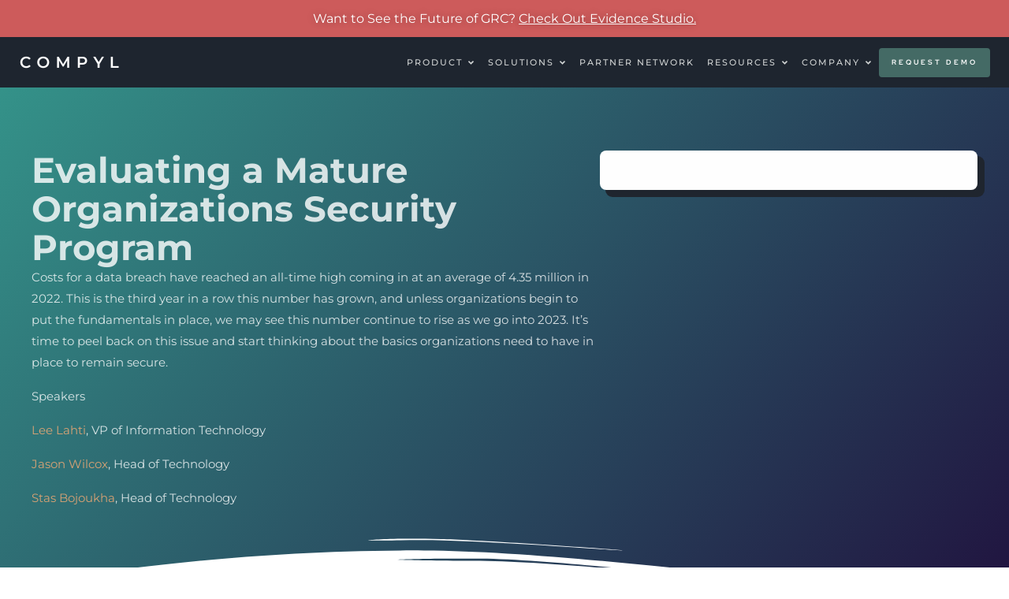

--- FILE ---
content_type: text/html; charset=UTF-8
request_url: https://compyl.com/webinars/evaluating-a-mature-organizations-security-program/
body_size: 54995
content:
<!DOCTYPE html>
<html class=" optml_no_js " lang="en-US">
<head>
	<meta charset="UTF-8">
	<meta name="viewport" content="width=device-width, initial-scale=1.0, viewport-fit=cover" />		<meta name='robots' content='index, follow, max-image-preview:large, max-snippet:-1, max-video-preview:-1' />

	<!-- This site is optimized with the Yoast SEO plugin v26.8 - https://yoast.com/product/yoast-seo-wordpress/ -->
	<title>Evaluating a Mature Organizations Security Program - Compyl</title>
	<meta name="description" content="Costs for a data breach have reached an all-time high, and it is forcing organizations to reevaluate how mature their organization&#039;s security programs are." />
	<link rel="canonical" href="https://compyl.com/webinars/evaluating-a-mature-organizations-security-program/" />
	<meta property="og:locale" content="en_US" />
	<meta property="og:type" content="article" />
	<meta property="og:title" content="Evaluating a Mature Organizations Security Program - Compyl" />
	<meta property="og:description" content="Costs for a data breach have reached an all-time high, and it is forcing organizations to reevaluate how mature their organization&#039;s security programs are." />
	<meta property="og:url" content="https://compyl.com/webinars/evaluating-a-mature-organizations-security-program/" />
	<meta property="og:site_name" content="Compyl" />
	<meta property="article:publisher" content="https://www.facebook.com/Compyl-114649854169089" />
	<meta property="article:modified_time" content="2023-07-25T03:38:41+00:00" />
	<meta property="og:image" content="https://mlseyjzh4hqa.i.optimole.com/w:auto/h:auto/q:90/f:best/https://compyl.com/wp-content/uploads/2022/11/Compyl-evaluating-a-mature-organizations-security-program.png" />
	<meta property="og:image:width" content="1640" />
	<meta property="og:image:height" content="924" />
	<meta property="og:image:type" content="image/png" />
	<meta name="twitter:card" content="summary_large_image" />
	<meta name="twitter:site" content="@Compyl3" />
	<meta name="twitter:label1" content="Est. reading time" />
	<meta name="twitter:data1" content="1 minute" />
	<script type="application/ld+json" class="yoast-schema-graph">{"@context":"https://schema.org","@graph":[{"@type":"WebPage","@id":"https://compyl.com/webinars/evaluating-a-mature-organizations-security-program/","url":"https://compyl.com/webinars/evaluating-a-mature-organizations-security-program/","name":"Evaluating a Mature Organizations Security Program - Compyl","isPartOf":{"@id":"https://compyl.com/#website"},"primaryImageOfPage":{"@id":"https://compyl.com/webinars/evaluating-a-mature-organizations-security-program/#primaryimage"},"image":{"@id":"https://compyl.com/webinars/evaluating-a-mature-organizations-security-program/#primaryimage"},"thumbnailUrl":"https://mlseyjzh4hqa.i.optimole.com/w:1640/h:924/q:90/f:best/https://compyl.com/wp-content/uploads/2022/11/Compyl-evaluating-a-mature-organizations-security-program.png","datePublished":"2022-11-04T20:11:04+00:00","dateModified":"2023-07-25T03:38:41+00:00","description":"Costs for a data breach have reached an all-time high, and it is forcing organizations to reevaluate how mature their organization's security programs are.","breadcrumb":{"@id":"https://compyl.com/webinars/evaluating-a-mature-organizations-security-program/#breadcrumb"},"inLanguage":"en-US","potentialAction":[{"@type":"ReadAction","target":["https://compyl.com/webinars/evaluating-a-mature-organizations-security-program/"]}]},{"@type":"ImageObject","inLanguage":"en-US","@id":"https://compyl.com/webinars/evaluating-a-mature-organizations-security-program/#primaryimage","url":"https://mlseyjzh4hqa.i.optimole.com/w:1640/h:924/q:90/f:best/https://compyl.com/wp-content/uploads/2022/11/Compyl-evaluating-a-mature-organizations-security-program.png","contentUrl":"https://mlseyjzh4hqa.i.optimole.com/w:1640/h:924/q:90/f:best/https://compyl.com/wp-content/uploads/2022/11/Compyl-evaluating-a-mature-organizations-security-program.png","width":1640,"height":924,"caption":"Compyl evaluating a mature organizations security program"},{"@type":"BreadcrumbList","@id":"https://compyl.com/webinars/evaluating-a-mature-organizations-security-program/#breadcrumb","itemListElement":[{"@type":"ListItem","position":1,"name":"Home","item":"https://compyl.com/"},{"@type":"ListItem","position":2,"name":"Evaluating a Mature Organizations Security Program"}]},{"@type":"WebSite","@id":"https://compyl.com/#website","url":"https://compyl.com/","name":"Compyl","description":"Modern Integrated GRC Platform","publisher":{"@id":"https://compyl.com/#organization"},"potentialAction":[{"@type":"SearchAction","target":{"@type":"EntryPoint","urlTemplate":"https://compyl.com/?s={search_term_string}"},"query-input":{"@type":"PropertyValueSpecification","valueRequired":true,"valueName":"search_term_string"}}],"inLanguage":"en-US"},{"@type":"Organization","@id":"https://compyl.com/#organization","name":"Compyl","url":"https://compyl.com/","logo":{"@type":"ImageObject","inLanguage":"en-US","@id":"https://compyl.com/#/schema/logo/image/","url":"https://mlseyjzh4hqa.i.optimole.com/w:auto/h:auto/q:90/f:best/https://compyl.com/wp-content/uploads/2021/10/Compyl-Logo-Full-Color.png","contentUrl":"https://mlseyjzh4hqa.i.optimole.com/w:auto/h:auto/q:90/f:best/https://compyl.com/wp-content/uploads/2021/10/Compyl-Logo-Full-Color.png","width":1892,"height":506,"caption":"Compyl"},"image":{"@id":"https://compyl.com/#/schema/logo/image/"},"sameAs":["https://www.facebook.com/Compyl-114649854169089","https://x.com/Compyl3","https://www.linkedin.com/company/compyl","https://www.youtube.com/channel/UCFqXyrxsqoJS_vYd8Y3Pzww"]}]}</script>
	<!-- / Yoast SEO plugin. -->


<link rel='dns-prefetch' href='//js.hs-scripts.com' />
<link rel='dns-prefetch' href='//www.googletagmanager.com' />
<link rel='dns-prefetch' href='//mlseyjzh4hqa.i.optimole.com' />
<link rel='preconnect' href='https://mlseyjzh4hqa.i.optimole.com' />
<style id='wp-img-auto-sizes-contain-inline-css'>
img:is([sizes=auto i],[sizes^="auto," i]){contain-intrinsic-size:3000px 1500px}
/*# sourceURL=wp-img-auto-sizes-contain-inline-css */
</style>
<link rel='stylesheet' id='wp-block-library-css' href='https://compyl.com/wp-includes/css/dist/block-library/style.css?ver=6.9' media='all' />
<style id='wp-block-library-theme-inline-css'>
.wp-block-audio :where(figcaption){
  color:#555;
  font-size:13px;
  text-align:center;
}
.is-dark-theme .wp-block-audio :where(figcaption){
  color:#ffffffa6;
}

.wp-block-audio{
  margin:0 0 1em;
}

.wp-block-code{
  border:1px solid #ccc;
  border-radius:4px;
  font-family:Menlo,Consolas,monaco,monospace;
  padding:.8em 1em;
}

.wp-block-embed :where(figcaption){
  color:#555;
  font-size:13px;
  text-align:center;
}
.is-dark-theme .wp-block-embed :where(figcaption){
  color:#ffffffa6;
}

.wp-block-embed{
  margin:0 0 1em;
}

.blocks-gallery-caption{
  color:#555;
  font-size:13px;
  text-align:center;
}
.is-dark-theme .blocks-gallery-caption{
  color:#ffffffa6;
}

:root :where(.wp-block-image figcaption){
  color:#555;
  font-size:13px;
  text-align:center;
}
.is-dark-theme :root :where(.wp-block-image figcaption){
  color:#ffffffa6;
}

.wp-block-image{
  margin:0 0 1em;
}

.wp-block-pullquote{
  border-bottom:4px solid;
  border-top:4px solid;
  color:currentColor;
  margin-bottom:1.75em;
}
.wp-block-pullquote :where(cite),.wp-block-pullquote :where(footer),.wp-block-pullquote__citation{
  color:currentColor;
  font-size:.8125em;
  font-style:normal;
  text-transform:uppercase;
}

.wp-block-quote{
  border-left:.25em solid;
  margin:0 0 1.75em;
  padding-left:1em;
}
.wp-block-quote cite,.wp-block-quote footer{
  color:currentColor;
  font-size:.8125em;
  font-style:normal;
  position:relative;
}
.wp-block-quote:where(.has-text-align-right){
  border-left:none;
  border-right:.25em solid;
  padding-left:0;
  padding-right:1em;
}
.wp-block-quote:where(.has-text-align-center){
  border:none;
  padding-left:0;
}
.wp-block-quote.is-large,.wp-block-quote.is-style-large,.wp-block-quote:where(.is-style-plain){
  border:none;
}

.wp-block-search .wp-block-search__label{
  font-weight:700;
}

.wp-block-search__button{
  border:1px solid #ccc;
  padding:.375em .625em;
}

:where(.wp-block-group.has-background){
  padding:1.25em 2.375em;
}

.wp-block-separator.has-css-opacity{
  opacity:.4;
}

.wp-block-separator{
  border:none;
  border-bottom:2px solid;
  margin-left:auto;
  margin-right:auto;
}
.wp-block-separator.has-alpha-channel-opacity{
  opacity:1;
}
.wp-block-separator:not(.is-style-wide):not(.is-style-dots){
  width:100px;
}
.wp-block-separator.has-background:not(.is-style-dots){
  border-bottom:none;
  height:1px;
}
.wp-block-separator.has-background:not(.is-style-wide):not(.is-style-dots){
  height:2px;
}

.wp-block-table{
  margin:0 0 1em;
}
.wp-block-table td,.wp-block-table th{
  word-break:normal;
}
.wp-block-table :where(figcaption){
  color:#555;
  font-size:13px;
  text-align:center;
}
.is-dark-theme .wp-block-table :where(figcaption){
  color:#ffffffa6;
}

.wp-block-video :where(figcaption){
  color:#555;
  font-size:13px;
  text-align:center;
}
.is-dark-theme .wp-block-video :where(figcaption){
  color:#ffffffa6;
}

.wp-block-video{
  margin:0 0 1em;
}

:root :where(.wp-block-template-part.has-background){
  margin-bottom:0;
  margin-top:0;
  padding:1.25em 2.375em;
}
/*# sourceURL=/wp-includes/css/dist/block-library/theme.css */
</style>
<style id='classic-theme-styles-inline-css'>
/**
 * These rules are needed for backwards compatibility.
 * They should match the button element rules in the base theme.json file.
 */
.wp-block-button__link {
	color: #ffffff;
	background-color: #32373c;
	border-radius: 9999px; /* 100% causes an oval, but any explicit but really high value retains the pill shape. */

	/* This needs a low specificity so it won't override the rules from the button element if defined in theme.json. */
	box-shadow: none;
	text-decoration: none;

	/* The extra 2px are added to size solids the same as the outline versions.*/
	padding: calc(0.667em + 2px) calc(1.333em + 2px);

	font-size: 1.125em;
}

.wp-block-file__button {
	background: #32373c;
	color: #ffffff;
	text-decoration: none;
}

/*# sourceURL=/wp-includes/css/classic-themes.css */
</style>
<style id='wp-job-openings-blocks-style-inline-css'>
.wp-block-create-block-wjo-block{background-color:#21759b;border:1px dotted red;color:#fff;padding:2px}.awsm-b-row{display:-webkit-box;display:-ms-flexbox;display:-webkit-flex;display:flex;display:flexbox;-webkit-flex-flow:row wrap;margin:0 -15px;-webkit-box-orient:horizontal;-webkit-box-direction:normal;-ms-flex-flow:row wrap;flex-flow:row wrap}.awsm-b-row,.awsm-b-row *,.awsm-b-row :after,.awsm-b-row :before{-webkit-box-sizing:border-box;box-sizing:border-box}.awsm-b-grid-item{display:-webkit-box;display:-ms-flexbox;display:-webkit-flex;display:flex;float:left;padding:0 15px!important;width:33.333%;-webkit-box-orient:vertical;-webkit-box-direction:normal;-ms-flex-direction:column;flex-direction:column;-webkit-flex-direction:column}.awsm-b-grid-col-4 .awsm-b-grid-item{width:25%}.awsm-b-grid-col-2 .awsm-b-grid-item{width:50%}.awsm-b-grid-col .awsm-b-grid-item{width:100%}.awsm-b-job-hide{display:none!important}.awsm-job-show{display:block!important}.awsm-b-job-item{background:#fff;font-size:14px;padding:20px}a.awsm-b-job-item{text-decoration:none!important}.awsm-b-grid-item .awsm-b-job-item{border:1px solid #dddfe3;border-radius:2px;-webkit-box-shadow:0 1px 4px 0 rgba(0,0,0,.05);box-shadow:0 1px 4px 0 rgba(0,0,0,.05);display:-webkit-box;display:-ms-flexbox;display:-webkit-flex;display:flex;margin-bottom:30px;-webkit-box-orient:vertical;-webkit-box-direction:normal;-ms-flex-direction:column;flex-direction:column;-webkit-flex-direction:column;-webkit-box-flex:1;-ms-flex-positive:1;flex-grow:1;-webkit-flex-grow:1;-webkit-transition:all .3s ease;transition:all .3s ease}.awsm-b-grid-item .awsm-b-job-item:focus,.awsm-b-grid-item .awsm-b-job-item:hover{-webkit-box-shadow:0 3px 15px -5px rgba(0,0,0,.2);box-shadow:0 3px 15px -5px rgba(0,0,0,.2)}.awsm-b-grid-item .awsm-job-featured-image{margin-bottom:14px}.awsm-b-job-item h2.awsm-b-job-post-title{font-size:18px;margin:0 0 15px;text-align:left}.awsm-b-job-item h2.awsm-b-job-post-title a{font-size:18px}.awsm-b-grid-item .awsm-job-info{margin-bottom:10px;min-height:83px}.awsm-b-grid-item .awsm-job-info p{margin:0 0 8px}.awsm-b-job-wrap:after{clear:both;content:"";display:table}.awsm-b-filter-wrap,.awsm-b-filter-wrap *{-webkit-box-sizing:border-box;box-sizing:border-box}.awsm-b-filter-wrap{margin:0 -10px 20px}.awsm-b-filter-wrap form{display:-webkit-box;display:-webkit-flex;display:-ms-flexbox;display:flex;-webkit-flex-wrap:wrap;-ms-flex-wrap:wrap;flex-wrap:wrap}.awsm-b-filter-wrap .awsm-b-filter-items{display:none}.awsm-b-filter-wrap.awsm-b-full-width-search-filter-wrap .awsm-b-filter-item-search,.awsm-b-filter-wrap.awsm-b-full-width-search-filter-wrap .awsm-b-filter-items,.awsm-b-filter-wrap.awsm-b-no-search-filter-wrap .awsm-b-filter-items{width:100%}.awsm-b-filter-toggle{border:1px solid #ccc;border-radius:4px;display:-webkit-box;display:-webkit-flex;display:-ms-flexbox;display:flex;-webkit-flex-flow:wrap;-ms-flex-flow:wrap;flex-flow:wrap;margin:0 10px 10px;outline:none!important;padding:12px;width:46px}.awsm-b-filter-toggle.awsm-on{background:#ccc}.awsm-b-filter-toggle svg{height:20px;width:20px}.awsm-b-filter-wrap.awsm-b-no-search-filter-wrap .awsm-b-filter-toggle{width:100%;-webkit-box-align:center;-webkit-align-items:center;-ms-flex-align:center;align-items:center;-webkit-box-pack:justify;-webkit-justify-content:space-between;-ms-flex-pack:justify;justify-content:space-between;text-decoration:none}.awsm-b-filter-wrap.awsm-b-no-search-filter-wrap .awsm-b-filter-toggle svg{height:22px;width:22px}@media(min-width:768px){.awsm-b-filter-wrap .awsm-b-filter-items{display:-webkit-box!important;display:-webkit-flex!important;display:-ms-flexbox!important;display:flex!important;-webkit-flex-wrap:wrap;-ms-flex-wrap:wrap;flex-wrap:wrap;width:calc(100% - 250px)}.awsm-b-filter-toggle{display:none}.awsm-b-filter-item-search{width:250px}}.awsm-b-filter-wrap .awsm-b-filter-item{padding:0 10px 10px}.awsm-b-filter-item-search{padding:0 10px 10px;position:relative}@media(max-width:768px){.awsm-b-filter-wrap .awsm-b-filter-items{width:100%}.awsm-b-filter-item-search{width:calc(100% - 66px)}.awsm-b-filter-wrap .awsm-b-filter-item .awsm-selectric-wrapper{min-width:100%}}.awsm-b-filter-wrap .awsm-b-filter-item .awsm-b-job-form-control{min-height:48px;padding-right:58px}.awsm-b-filter-item-search .awsm-b-job-form-control{min-height:48px;padding-right:48px}.awsm-b-filter-item-search-in{position:relative}.awsm-b-filter-item-search .awsm-b-job-search-icon-wrapper{color:#ccc;cursor:pointer;font-size:16px;height:100%;line-height:48px;position:absolute;right:0;text-align:center;top:0;width:48px}.awsm-b-jobs-none-container{padding:25px}.awsm-b-jobs-none-container p{margin:0;padding:5px}.awsm-b-row .awsm-b-jobs-pagination{padding:0 15px;width:100%}.awsm-b-jobs-pagination{float:left;width:100%}.awsm-b-load-more-main a.awsm-b-load-more,.awsm-load-more-classic a.page-numbers{background:#fff;border:1px solid #dddfe3;-webkit-box-shadow:0 1px 4px 0 rgba(0,0,0,.05);box-shadow:0 1px 4px 0 rgba(0,0,0,.05);display:block;margin:0!important;outline:none!important;padding:20px;text-align:center;text-decoration:none!important;-webkit-transition:all .3s ease;transition:all .3s ease}.awsm-load-more-classic a.page-numbers,.awsm-load-more-classic span.page-numbers{font-size:90%;padding:5px 10px}.awsm-load-more-classic{text-align:center}.awsm-b-load-more-main a.awsm-load-more:focus,.awsm-b-load-more-main a.awsm-load-more:hover,.awsm-load-more-classic a.page-numbers:focus,.awsm-load-more-classic a.page-numbers:hover{-webkit-box-shadow:0 3px 15px -5px rgba(0,0,0,.2);box-shadow:0 3px 15px -5px rgba(0,0,0,.2)}.awsm-b-jobs-pagination.awsm-load-more-classic ul{list-style:none;margin:0;padding:0}.awsm-b-jobs-pagination.awsm-load-more-classic ul li{display:inline-block}.awsm-b-lists{border:1px solid #ededed}.awsm-b-list-item{width:100%}.awsm-b-list-item h2.awsm-job-b-post-title{margin-bottom:0}.awsm-b-list-item .awsm-job-featured-image{float:left;margin-right:10px}.awsm-b-list-item .awsm-job-featured-image img{height:50px;width:50px}.awsm-b-list-item .awsm-b-job-item{border-bottom:1px solid rgba(0,0,0,.13)}.awsm-b-list-item .awsm-b-job-item:after{clear:both;content:"";display:table}.awsm-b-list-left-col{float:left;width:50%}.awsm-b-list-right-col{float:left;text-align:right;width:50%}.awsm-b-list-item .awsm-job-specification-wrapper{display:inline-block;vertical-align:middle}.awsm-b-list-item .awsm-job-specification-item{display:inline-block;margin:0 15px 0 0;vertical-align:middle}a.awsm-b-job-item .awsm-job-specification-item{color:#4c4c4c}.awsm-b-list-item .awsm-job-more-container{display:inline-block;vertical-align:middle}.awsm-job-more-container .awsm-job-more span:before{content:"→"}.awsm-b-lists .awsm-b-jobs-pagination{margin-top:30px}.awsm-job-specification-item>[class^=awsm-job-icon-]{margin-right:6px}.awsm-job-specification-term:after{content:", "}.awsm-job-specification-term:last-child:after{content:""}.awsm-job-single-wrap,.awsm-job-single-wrap *,.awsm-job-single-wrap :after,.awsm-job-single-wrap :before{-webkit-box-sizing:border-box;box-sizing:border-box}.awsm-job-single-wrap{margin-bottom:1.3em}.awsm-job-single-wrap:after{clear:both;content:"";display:table}.awsm-job-content{padding-bottom:32px}.awsm-job-single-wrap.awsm-col-2 .awsm-job-content{float:left;padding-right:15px;width:55%}.awsm-job-single-wrap.awsm-col-2 .awsm-job-form{float:left;padding-left:15px;width:45%}.awsm-job-head,.awsm_job_spec_above_content{margin-bottom:20px}.awsm-job-head h1{margin:0 0 20px}.awsm-job-list-info span{margin-right:10px}.awsm-job-single-wrap .awsm-job-expiration-label{font-weight:700}.awsm-job-form-inner{background:#fff;border:1px solid #dddfe3;padding:35px}.awsm-job-form-inner h2{margin:0 0 30px}.awsm-job-form-group{margin-bottom:20px}.awsm-job-form-group input[type=checkbox],.awsm-job-form-group input[type=radio]{margin-right:5px}.awsm-job-form-group label{display:block;margin-bottom:10px}.awsm-job-form-options-container label,.awsm-job-inline-group label{display:inline;font-weight:400}.awsm-b-job-form-control{display:block;width:100%}.awsm-job-form-options-container span{display:inline-block;margin-bottom:10px;margin-left:10px}.awsm-job-submit{background:#0195ff;border:1px solid #0195ff;color:#fff;padding:10px 30px}.awsm-job-submit:focus,.awsm-job-submit:hover{background:rgba(0,0,0,0);color:#0195ff}.awsm-job-form-error{color:#db4c4c;font-weight:500}.awsm-b-job-form-control.awsm-job-form-error,.awsm-b-job-form-control.awsm-job-form-error:focus{border:1px solid #db4c4c}.awsm-error-message,.awsm-success-message{padding:12px 25px}.awsm-error-message p:empty,.awsm-success-message p:empty{display:none}.awsm-error-message p,.awsm-success-message p{margin:0!important;padding:0!important}.awsm-success-message{border:1px solid #1ea508}.awsm-error-message{border:1px solid #db4c4c}ul.awsm-error-message li{line-height:1.8em;margin-left:1.2em}.awsm-expired-message{padding:25px}.awsm-expired-message p{margin:1em 0}.awsm-job-container{margin:0 auto;max-width:1170px;padding:50px 0;width:100%}.awsm-jobs-loading{position:relative}.awsm-b-job-listings:after{content:"";height:100%;left:0;opacity:0;position:absolute;top:0;-webkit-transition:all .3s ease;transition:all .3s ease;visibility:hidden;width:100%}.awsm-b-job-listings.awsm-jobs-loading:after{opacity:1;visibility:visible}.awsm-b-sr-only{height:1px;margin:-1px;overflow:hidden;padding:0;position:absolute;width:1px;clip:rect(0,0,0,0);border:0}@media(max-width:1024px){.awsm-b-grid-col-4 .awsm-b-grid-item{width:33.333%}}@media(max-width:992px){.awsm-job-single-wrap.awsm-col-2 .awsm-job-content{padding-right:0;width:100%}.awsm-job-single-wrap.awsm-col-2 .awsm-job-form{padding-left:0;width:100%}}@media(max-width:768px){.awsm-b-grid-col-3 .awsm-b-grid-item,.awsm-b-grid-col-4 .awsm-b-grid-item,.awsm-b-grid-item{width:50%}.awsm-b-list-left-col{padding-bottom:10px;width:100%}.awsm-b-list-right-col{text-align:left;width:100%}}@media(max-width:648px){.awsm-b-grid-col-2 .awsm-b-grid-item,.awsm-b-grid-col-3 .awsm-b-grid-item,.awsm-b-grid-col-4 .awsm-b-grid-item,.awsm-b-grid-item{width:100%}.awsm-b-list-item .awsm-job-specification-wrapper{display:block;float:none;padding-bottom:5px}.awsm-b-list-item .awsm-job-more-container{display:block;float:none}}.awsm-job-form-plugin-style .awsm-b-job-form-control{border:1px solid #ccc;border-radius:4px;color:#060606;display:block;font:inherit;line-height:1;min-height:46px;padding:8px 15px;-webkit-transition:all .3s ease;transition:all .3s ease;width:100%}.awsm-job-form-plugin-style .awsm-b-job-form-control:focus{border-color:#060606;-webkit-box-shadow:none;box-shadow:none;outline:none}.awsm-job-form-plugin-style .awsm-b-job-form-control.awsm-job-form-error{border-color:#db4c4c}.awsm-job-form-plugin-style textarea.awsm-b-job-form-control{min-height:80px}.awsm-job-form-plugin-style .awsm-application-submit-btn,.awsm-job-form-plugin-style .awsm-jobs-primary-button{background:#060606;border-radius:45px;color:#fff;padding:16px 32px;-webkit-transition:all .3s ease;transition:all .3s ease}.awsm-job-form-plugin-style .awsm-application-submit-btn:focus,.awsm-job-form-plugin-style .awsm-application-submit-btn:hover,.awsm-job-form-plugin-style .awsm-jobs-primary-button:focus,.awsm-job-form-plugin-style .awsm-jobs-primary-button:hover{background:#060606;color:#fff;outline:none}.awsm-job-form-plugin-style .awsm-jobs-primary-button{cursor:pointer}.awsm-job-form-plugin-style .awsm-jobs-primary-button:disabled{opacity:.5;pointer-events:none}.awsm-job-form-plugin-style .awsm-selectric{border-color:#ccc;border-radius:4px;-webkit-box-shadow:none;box-shadow:none}.awsm-job-form-plugin-style .awsm-selectric-open .awsm-selectric{border-color:#060606}.awsm-job-form-plugin-style .awsm-selectric .label{margin-left:15px}.awsm-jobs-is-block-theme .site-branding{padding:0 2.1rem}.awsm-jobs-is-block-theme .site-content{padding:0 2.1rem 3rem}.awsm-jobs-is-block-theme .site-title{margin-bottom:0}.awsm-b-job-wrap,.awsm-b-job-wrap *{-webkit-box-sizing:border-box;box-sizing:border-box}

/*# sourceURL=https://compyl.com/wp-content/plugins/wp-job-openings/blocks/build/style-index.css */
</style>
<link rel='stylesheet' id='awsm-jobs-general-css' href='https://compyl.com/wp-content/plugins/wp-job-openings/assets/css/general.min.css?ver=3.5.4' media='all' />
<link rel='stylesheet' id='awsm-jobs-style-css' href='https://compyl.com/wp-content/plugins/wp-job-openings/assets/css/style.min.css?ver=3.5.4' media='all' />
<style id='global-styles-inline-css'>
:root{--wp--preset--aspect-ratio--square: 1;--wp--preset--aspect-ratio--4-3: 4/3;--wp--preset--aspect-ratio--3-4: 3/4;--wp--preset--aspect-ratio--3-2: 3/2;--wp--preset--aspect-ratio--2-3: 2/3;--wp--preset--aspect-ratio--16-9: 16/9;--wp--preset--aspect-ratio--9-16: 9/16;--wp--preset--color--black: #000000;--wp--preset--color--cyan-bluish-gray: #abb8c3;--wp--preset--color--white: #ffffff;--wp--preset--color--pale-pink: #f78da7;--wp--preset--color--vivid-red: #cf2e2e;--wp--preset--color--luminous-vivid-orange: #ff6900;--wp--preset--color--luminous-vivid-amber: #fcb900;--wp--preset--color--light-green-cyan: #7bdcb5;--wp--preset--color--vivid-green-cyan: #00d084;--wp--preset--color--pale-cyan-blue: #8ed1fc;--wp--preset--color--vivid-cyan-blue: #0693e3;--wp--preset--color--vivid-purple: #9b51e0;--wp--preset--gradient--vivid-cyan-blue-to-vivid-purple: linear-gradient(135deg,rgb(6,147,227) 0%,rgb(155,81,224) 100%);--wp--preset--gradient--light-green-cyan-to-vivid-green-cyan: linear-gradient(135deg,rgb(122,220,180) 0%,rgb(0,208,130) 100%);--wp--preset--gradient--luminous-vivid-amber-to-luminous-vivid-orange: linear-gradient(135deg,rgb(252,185,0) 0%,rgb(255,105,0) 100%);--wp--preset--gradient--luminous-vivid-orange-to-vivid-red: linear-gradient(135deg,rgb(255,105,0) 0%,rgb(207,46,46) 100%);--wp--preset--gradient--very-light-gray-to-cyan-bluish-gray: linear-gradient(135deg,rgb(238,238,238) 0%,rgb(169,184,195) 100%);--wp--preset--gradient--cool-to-warm-spectrum: linear-gradient(135deg,rgb(74,234,220) 0%,rgb(151,120,209) 20%,rgb(207,42,186) 40%,rgb(238,44,130) 60%,rgb(251,105,98) 80%,rgb(254,248,76) 100%);--wp--preset--gradient--blush-light-purple: linear-gradient(135deg,rgb(255,206,236) 0%,rgb(152,150,240) 100%);--wp--preset--gradient--blush-bordeaux: linear-gradient(135deg,rgb(254,205,165) 0%,rgb(254,45,45) 50%,rgb(107,0,62) 100%);--wp--preset--gradient--luminous-dusk: linear-gradient(135deg,rgb(255,203,112) 0%,rgb(199,81,192) 50%,rgb(65,88,208) 100%);--wp--preset--gradient--pale-ocean: linear-gradient(135deg,rgb(255,245,203) 0%,rgb(182,227,212) 50%,rgb(51,167,181) 100%);--wp--preset--gradient--electric-grass: linear-gradient(135deg,rgb(202,248,128) 0%,rgb(113,206,126) 100%);--wp--preset--gradient--midnight: linear-gradient(135deg,rgb(2,3,129) 0%,rgb(40,116,252) 100%);--wp--preset--font-size--small: 13px;--wp--preset--font-size--medium: 20px;--wp--preset--font-size--large: 36px;--wp--preset--font-size--x-large: 42px;--wp--preset--spacing--20: 0.44rem;--wp--preset--spacing--30: 0.67rem;--wp--preset--spacing--40: 1rem;--wp--preset--spacing--50: 1.5rem;--wp--preset--spacing--60: 2.25rem;--wp--preset--spacing--70: 3.38rem;--wp--preset--spacing--80: 5.06rem;--wp--preset--shadow--natural: 6px 6px 9px rgba(0, 0, 0, 0.2);--wp--preset--shadow--deep: 12px 12px 50px rgba(0, 0, 0, 0.4);--wp--preset--shadow--sharp: 6px 6px 0px rgba(0, 0, 0, 0.2);--wp--preset--shadow--outlined: 6px 6px 0px -3px rgb(255, 255, 255), 6px 6px rgb(0, 0, 0);--wp--preset--shadow--crisp: 6px 6px 0px rgb(0, 0, 0);}:root :where(.is-layout-flow) > :first-child{margin-block-start: 0;}:root :where(.is-layout-flow) > :last-child{margin-block-end: 0;}:root :where(.is-layout-flow) > *{margin-block-start: 24px;margin-block-end: 0;}:root :where(.is-layout-constrained) > :first-child{margin-block-start: 0;}:root :where(.is-layout-constrained) > :last-child{margin-block-end: 0;}:root :where(.is-layout-constrained) > *{margin-block-start: 24px;margin-block-end: 0;}:root :where(.is-layout-flex){gap: 24px;}:root :where(.is-layout-grid){gap: 24px;}body .is-layout-flex{display: flex;}.is-layout-flex{flex-wrap: wrap;align-items: center;}.is-layout-flex > :is(*, div){margin: 0;}body .is-layout-grid{display: grid;}.is-layout-grid > :is(*, div){margin: 0;}.has-black-color{color: var(--wp--preset--color--black) !important;}.has-cyan-bluish-gray-color{color: var(--wp--preset--color--cyan-bluish-gray) !important;}.has-white-color{color: var(--wp--preset--color--white) !important;}.has-pale-pink-color{color: var(--wp--preset--color--pale-pink) !important;}.has-vivid-red-color{color: var(--wp--preset--color--vivid-red) !important;}.has-luminous-vivid-orange-color{color: var(--wp--preset--color--luminous-vivid-orange) !important;}.has-luminous-vivid-amber-color{color: var(--wp--preset--color--luminous-vivid-amber) !important;}.has-light-green-cyan-color{color: var(--wp--preset--color--light-green-cyan) !important;}.has-vivid-green-cyan-color{color: var(--wp--preset--color--vivid-green-cyan) !important;}.has-pale-cyan-blue-color{color: var(--wp--preset--color--pale-cyan-blue) !important;}.has-vivid-cyan-blue-color{color: var(--wp--preset--color--vivid-cyan-blue) !important;}.has-vivid-purple-color{color: var(--wp--preset--color--vivid-purple) !important;}.has-black-background-color{background-color: var(--wp--preset--color--black) !important;}.has-cyan-bluish-gray-background-color{background-color: var(--wp--preset--color--cyan-bluish-gray) !important;}.has-white-background-color{background-color: var(--wp--preset--color--white) !important;}.has-pale-pink-background-color{background-color: var(--wp--preset--color--pale-pink) !important;}.has-vivid-red-background-color{background-color: var(--wp--preset--color--vivid-red) !important;}.has-luminous-vivid-orange-background-color{background-color: var(--wp--preset--color--luminous-vivid-orange) !important;}.has-luminous-vivid-amber-background-color{background-color: var(--wp--preset--color--luminous-vivid-amber) !important;}.has-light-green-cyan-background-color{background-color: var(--wp--preset--color--light-green-cyan) !important;}.has-vivid-green-cyan-background-color{background-color: var(--wp--preset--color--vivid-green-cyan) !important;}.has-pale-cyan-blue-background-color{background-color: var(--wp--preset--color--pale-cyan-blue) !important;}.has-vivid-cyan-blue-background-color{background-color: var(--wp--preset--color--vivid-cyan-blue) !important;}.has-vivid-purple-background-color{background-color: var(--wp--preset--color--vivid-purple) !important;}.has-black-border-color{border-color: var(--wp--preset--color--black) !important;}.has-cyan-bluish-gray-border-color{border-color: var(--wp--preset--color--cyan-bluish-gray) !important;}.has-white-border-color{border-color: var(--wp--preset--color--white) !important;}.has-pale-pink-border-color{border-color: var(--wp--preset--color--pale-pink) !important;}.has-vivid-red-border-color{border-color: var(--wp--preset--color--vivid-red) !important;}.has-luminous-vivid-orange-border-color{border-color: var(--wp--preset--color--luminous-vivid-orange) !important;}.has-luminous-vivid-amber-border-color{border-color: var(--wp--preset--color--luminous-vivid-amber) !important;}.has-light-green-cyan-border-color{border-color: var(--wp--preset--color--light-green-cyan) !important;}.has-vivid-green-cyan-border-color{border-color: var(--wp--preset--color--vivid-green-cyan) !important;}.has-pale-cyan-blue-border-color{border-color: var(--wp--preset--color--pale-cyan-blue) !important;}.has-vivid-cyan-blue-border-color{border-color: var(--wp--preset--color--vivid-cyan-blue) !important;}.has-vivid-purple-border-color{border-color: var(--wp--preset--color--vivid-purple) !important;}.has-vivid-cyan-blue-to-vivid-purple-gradient-background{background: var(--wp--preset--gradient--vivid-cyan-blue-to-vivid-purple) !important;}.has-light-green-cyan-to-vivid-green-cyan-gradient-background{background: var(--wp--preset--gradient--light-green-cyan-to-vivid-green-cyan) !important;}.has-luminous-vivid-amber-to-luminous-vivid-orange-gradient-background{background: var(--wp--preset--gradient--luminous-vivid-amber-to-luminous-vivid-orange) !important;}.has-luminous-vivid-orange-to-vivid-red-gradient-background{background: var(--wp--preset--gradient--luminous-vivid-orange-to-vivid-red) !important;}.has-very-light-gray-to-cyan-bluish-gray-gradient-background{background: var(--wp--preset--gradient--very-light-gray-to-cyan-bluish-gray) !important;}.has-cool-to-warm-spectrum-gradient-background{background: var(--wp--preset--gradient--cool-to-warm-spectrum) !important;}.has-blush-light-purple-gradient-background{background: var(--wp--preset--gradient--blush-light-purple) !important;}.has-blush-bordeaux-gradient-background{background: var(--wp--preset--gradient--blush-bordeaux) !important;}.has-luminous-dusk-gradient-background{background: var(--wp--preset--gradient--luminous-dusk) !important;}.has-pale-ocean-gradient-background{background: var(--wp--preset--gradient--pale-ocean) !important;}.has-electric-grass-gradient-background{background: var(--wp--preset--gradient--electric-grass) !important;}.has-midnight-gradient-background{background: var(--wp--preset--gradient--midnight) !important;}.has-small-font-size{font-size: var(--wp--preset--font-size--small) !important;}.has-medium-font-size{font-size: var(--wp--preset--font-size--medium) !important;}.has-large-font-size{font-size: var(--wp--preset--font-size--large) !important;}.has-x-large-font-size{font-size: var(--wp--preset--font-size--x-large) !important;}
:root :where(.wp-block-pullquote){font-size: 1.5em;line-height: 1.6;}
/*# sourceURL=global-styles-inline-css */
</style>
<link rel='stylesheet' id='post-summary-css' href='https://compyl.com/wp-content/plugins/tldr-cta/public/css/post-summary-public.css?ver=1.0.0' media='all' />
<link rel='stylesheet' id='dce-style-css' href='https://compyl.com/wp-content/plugins/dynamic-content-for-elementor/assets/css/style.css?ver=3.4.0' media='all' />
<link rel='stylesheet' id='dce-dynamic-visibility-css' href='https://compyl.com/wp-content/plugins/dynamic-content-for-elementor/assets/css/dynamic-visibility.css?ver=3.4.0' media='all' />
<link rel='stylesheet' id='dce-pageScroll-css' href='https://compyl.com/wp-content/plugins/dynamic-content-for-elementor/assets/css/page-scroll.css?ver=3.4.0' media='all' />
<link rel='stylesheet' id='blankslate-style-css' href='https://compyl.com/wp-content/themes/compyl/style.css?ver=6.9' media='all' />
<link rel='stylesheet' id='font-awesome-all-css' href='https://compyl.com/wp-content/plugins/jet-menu/assets/public/lib/font-awesome/css/all.min.css?ver=5.12.0' media='all' />
<link rel='stylesheet' id='font-awesome-v4-shims-css' href='https://compyl.com/wp-content/plugins/jet-menu/assets/public/lib/font-awesome/css/v4-shims.min.css?ver=5.12.0' media='all' />
<link rel='stylesheet' id='jet-menu-public-styles-css' href='https://compyl.com/wp-content/plugins/jet-menu/assets/public/css/public.css?ver=2.4.18' media='all' />
<link rel='stylesheet' id='elementor-frontend-css' href='https://compyl.com/wp-content/uploads/elementor/css/custom-frontend.css?ver=1769533971' media='all' />
<link rel='stylesheet' id='widget-image-css' href='https://compyl.com/wp-content/plugins/elementor/assets/css/widget-image.min.css?ver=3.34.3' media='all' />
<link rel='stylesheet' id='widget-heading-css' href='https://compyl.com/wp-content/plugins/elementor/assets/css/widget-heading.min.css?ver=3.34.3' media='all' />
<link rel='stylesheet' id='e-popup-css' href='https://compyl.com/wp-content/plugins/elementor-pro/assets/css/conditionals/popup.min.css?ver=3.34.3' media='all' />
<link rel='stylesheet' id='widget-icon-box-css' href='https://compyl.com/wp-content/uploads/elementor/css/custom-widget-icon-box.min.css?ver=1769533971' media='all' />
<link rel='stylesheet' id='pp-elementor-grid-css' href='https://compyl.com/wp-content/plugins/powerpack-elements/assets/css/elementor-grid.css?ver=2.12.15' media='all' />
<link rel='stylesheet' id='widget-pp-posts-css' href='https://compyl.com/wp-content/plugins/powerpack-elements/assets/css/min/widget-posts.min.css?ver=2.12.15' media='all' />
<link rel='stylesheet' id='e-animation-fadeIn-css' href='https://compyl.com/wp-content/plugins/elementor/assets/lib/animations/styles/fadeIn.css?ver=3.34.3' media='all' />
<link rel='stylesheet' id='widget-mega-menu-css' href='https://compyl.com/wp-content/uploads/elementor/css/custom-pro-widget-mega-menu.min.css?ver=1769533971' media='all' />
<link rel='stylesheet' id='widget-off-canvas-css' href='https://compyl.com/wp-content/plugins/elementor-pro/assets/css/widget-off-canvas.min.css?ver=3.34.3' media='all' />
<link rel='stylesheet' id='widget-social-icons-css' href='https://compyl.com/wp-content/plugins/elementor/assets/css/widget-social-icons.min.css?ver=3.34.3' media='all' />
<link rel='stylesheet' id='e-apple-webkit-css' href='https://compyl.com/wp-content/uploads/elementor/css/custom-apple-webkit.min.css?ver=1769533971' media='all' />
<link rel='stylesheet' id='widget-pp-advanced-menu-css' href='https://compyl.com/wp-content/plugins/powerpack-elements/assets/css/min/widget-advanced-menu.min.css?ver=2.12.15' media='all' />
<link rel='stylesheet' id='e-shapes-css' href='https://compyl.com/wp-content/plugins/elementor/assets/css/conditionals/shapes.css?ver=3.34.3' media='all' />
<link rel='stylesheet' id='widget-divider-css' href='https://compyl.com/wp-content/plugins/elementor/assets/css/widget-divider.min.css?ver=3.34.3' media='all' />
<link rel='stylesheet' id='animatecss-css' href='https://compyl.com/wp-content/plugins/dynamic-content-for-elementor/assets/node/animate.css/animate.min.css?ver=3.4.0' media='all' />
<link rel='stylesheet' id='dce-photoswipe-skin-css' href='https://compyl.com/wp-content/plugins/dynamic-content-for-elementor/assets/node/photoswipe/photoswipe.css?ver=3.4.0' media='all' />
<link rel='stylesheet' id='dce-justifiedGallery-css' href='https://compyl.com/wp-content/plugins/dynamic-content-for-elementor/assets/node/justifiedGallery/justifiedGallery.min.css?ver=3.4.0' media='all' />
<link rel='stylesheet' id='dce-acfGallery-css' href='https://compyl.com/wp-content/plugins/dynamic-content-for-elementor/assets/css/acf-gallery.css?ver=3.4.0' media='all' />
<link rel='stylesheet' id='dce-diamonds-css-css' href='https://compyl.com/wp-content/plugins/dynamic-content-for-elementor/assets/node/jquery.diamonds.js/diamonds.css?ver=3.4.0' media='all' />
<link rel='stylesheet' id='widget-countdown-css' href='https://compyl.com/wp-content/plugins/elementor-pro/assets/css/widget-countdown.min.css?ver=3.34.3' media='all' />
<link rel='stylesheet' id='widget-video-css' href='https://compyl.com/wp-content/plugins/elementor/assets/css/widget-video.min.css?ver=3.34.3' media='all' />
<link rel='stylesheet' id='swiper-css' href='https://compyl.com/wp-content/plugins/elementor/assets/lib/swiper/v8/css/swiper.css?ver=8.4.5' media='all' />
<link rel='stylesheet' id='e-swiper-css' href='https://compyl.com/wp-content/plugins/elementor/assets/css/conditionals/e-swiper.css?ver=3.34.3' media='all' />
<link rel='stylesheet' id='pp-swiper-css' href='https://compyl.com/wp-content/plugins/powerpack-elements/assets/css/pp-swiper.css?ver=2.12.15' media='all' />
<link rel='stylesheet' id='widget-pp-logo-carousel-css' href='https://compyl.com/wp-content/plugins/powerpack-elements/assets/css/min/widget-logo-carousel.min.css?ver=2.12.15' media='all' />
<link rel='stylesheet' id='elementor-post-996-css' href='https://compyl.com/wp-content/uploads/elementor/css/post-996.css?ver=1769533972' media='all' />
<link rel='stylesheet' id='dashicons-css' href='https://compyl.com/wp-includes/css/dashicons.css?ver=6.9' media='all' />
<link rel='stylesheet' id='font-awesome-5-all-css' href='https://compyl.com/wp-content/plugins/elementor/assets/lib/font-awesome/css/all.css?ver=3.34.3' media='all' />
<link rel='stylesheet' id='font-awesome-4-shim-css' href='https://compyl.com/wp-content/plugins/elementor/assets/lib/font-awesome/css/v4-shims.css?ver=3.34.3' media='all' />
<link rel='stylesheet' id='pp-extensions-css' href='https://compyl.com/wp-content/plugins/powerpack-elements/assets/css/extensions.css?ver=2.12.15' media='all' />
<link rel='stylesheet' id='pp-tooltip-css' href='https://compyl.com/wp-content/plugins/powerpack-elements/assets/css/tooltip.css?ver=2.12.15' media='all' />
<link rel='stylesheet' id='she-header-style-css' href='https://compyl.com/wp-content/plugins/sticky-header-effects-for-elementor/assets/css/she-header-style.css?ver=2.1.7' media='all' />
<link rel='stylesheet' id='elementor-post-3014-css' href='https://compyl.com/wp-content/uploads/elementor/css/post-3014.css?ver=1769533974' media='all' />
<link rel='stylesheet' id='elementor-post-19121-css' href='https://compyl.com/wp-content/uploads/elementor/css/post-19121.css?ver=1769533977' media='all' />
<link rel='stylesheet' id='elementor-post-2078-css' href='https://compyl.com/wp-content/uploads/elementor/css/post-2078.css?ver=1769533977' media='all' />
<link rel='stylesheet' id='elementor-post-8072-css' href='https://compyl.com/wp-content/uploads/elementor/css/post-8072.css?ver=1769538186' media='all' />
<style id='optm_lazyload_noscript_style-inline-css'>
html.optml_no_js img[data-opt-src] { display: none !important; } 
 
/*# sourceURL=optm_lazyload_noscript_style-inline-css */
</style>
<link rel='stylesheet' id='awsm-job-pro-flatpickr-css' href='https://compyl.com/wp-content/plugins/pro-pack-for-wp-job-openings/assets/css/flatpickr.min.css?ver=4.6.9' media='all' />
<link rel='stylesheet' id='awsm-job-pro-country-select-css' href='https://compyl.com/wp-content/plugins/pro-pack-for-wp-job-openings/assets/css/intlTelInput.min.css?ver=17.0.16' media='all' />
<link rel='stylesheet' id='awsm-job-pro-style-css' href='https://compyl.com/wp-content/plugins/pro-pack-for-wp-job-openings/assets/css/style.min.css?ver=3.4.3' media='all' />
<link rel='stylesheet' id='elementor-gf-local-montserrat-css' href='https://compyl.com/wp-content/uploads/elementor/google-fonts/css/montserrat.css?ver=1742231668' media='all' />
<link rel='stylesheet' id='elementor-gf-local-redhatdisplay-css' href='https://compyl.com/wp-content/uploads/elementor/google-fonts/css/redhatdisplay.css?ver=1742235137' media='all' />
<script id="jquery-core-js-extra">
var pp = {"ajax_url":"https://compyl.com/wp-admin/admin-ajax.php"};
//# sourceURL=jquery-core-js-extra
</script>
<script src="https://compyl.com/wp-includes/js/jquery/jquery.js?ver=3.7.1" id="jquery-core-js"></script>
<script src="https://compyl.com/wp-includes/js/jquery/jquery-migrate.js?ver=3.4.1" id="jquery-migrate-js"></script>
<script src="https://compyl.com/wp-content/plugins/tldr-cta/public/js/jquery.scrollTo.min.js?ver=1.0.0" id="post-summary-scrollto-js"></script>
<script src="https://compyl.com/wp-content/plugins/elementor/assets/lib/font-awesome/js/v4-shims.js?ver=3.34.3" id="font-awesome-4-shim-js"></script>
<script src="https://compyl.com/wp-content/plugins/sticky-header-effects-for-elementor/assets/js/she-header.js?ver=2.1.7" id="she-header-js"></script>
<script id="optml-print-js-after">
			(function(w, d){
					w.addEventListener("beforeprint", function(){
						let images = d.getElementsByTagName( "img" );
							for (let img of images) {
								if ( !img.dataset.optSrc) {
									continue;
								}
								img.src = img.dataset.optSrc;
								delete img.dataset.optSrc;
							}
					});
			
			}(window, document));
								 
//# sourceURL=optml-print-js-after
</script>

<!-- Google tag (gtag.js) snippet added by Site Kit -->
<!-- Google Analytics snippet added by Site Kit -->
<script src="https://www.googletagmanager.com/gtag/js?id=G-VV5SM7EXB8" id="google_gtagjs-js" async></script>
<script id="google_gtagjs-js-after">
window.dataLayer = window.dataLayer || [];function gtag(){dataLayer.push(arguments);}
gtag("set","linker",{"domains":["compyl.com"]});
gtag("js", new Date());
gtag("set", "developer_id.dZTNiMT", true);
gtag("config", "G-VV5SM7EXB8");
//# sourceURL=google_gtagjs-js-after
</script>
<meta name="generator" content="Site Kit by Google 1.171.0" />			<!-- DO NOT COPY THIS SNIPPET! Start of Page Analytics Tracking for HubSpot WordPress plugin v11.3.37-->
			<script class="hsq-set-content-id" data-content-id="blog-post">
				var _hsq = _hsq || [];
				_hsq.push(["setContentType", "blog-post"]);
			</script>
			<!-- DO NOT COPY THIS SNIPPET! End of Page Analytics Tracking for HubSpot WordPress plugin -->
			<style type="text/css">#tldr-post-summary-buttons .summary-tldr-btn {background:#ffaf73;color:#ffffff;width:220px;font-size:16px;}#tldr-post-summary-buttons.position-2,#tldr-post-summary-buttons.position-3 {background:#ffffff;opacity:0.9;}</style>
<!-- Google AdSense meta tags added by Site Kit -->
<meta name="google-adsense-platform-account" content="ca-host-pub-2644536267352236">
<meta name="google-adsense-platform-domain" content="sitekit.withgoogle.com">
<!-- End Google AdSense meta tags added by Site Kit -->
<meta name="generator" content="Elementor 3.34.3; features: e_font_icon_svg, additional_custom_breakpoints; settings: css_print_method-external, google_font-enabled, font_display-block">
<!-- Propensity tag (propensity_analytics.js) -->
<script src="https://cdn.propensity.com/propensity/propensity_analytics.js" crossorigin="anonymous"></script>
<script type="text/javascript">
propensity("propensity-000534");
</script>
<script>
jQuery(document).ready(function ($) {
  let isScrolling = false;

  function isInViewport(element) {
    const elementTop = $(element).offset().top;
    const elementBottom = elementTop + $(element).outerHeight();
    const viewportTop = $(window).scrollTop();
    const viewportBottom = viewportTop + $(window).height();
    return elementBottom >= viewportTop && elementTop <= viewportBottom;
  }

  function checkAnimations() {
    $('.e-parent').each(function () {
      const $parent = $(this);
      $parent.find('.fadeInRight2, .fadeInLeft2, .fadeInUp2, .fadeInDown2').each(function (index) {
        if (!$(this).hasClass('animated') && isInViewport(this)) {
          $(this).addClass('animated');
          $(this).css('animation-delay', `${index * 100}ms`); // Increased delay slightly for better visibility
        }
      });
    });
    isScrolling = false;
  }

  // Initial check
  checkAnimations();

  // Throttled scroll check
  $(window).on('scroll resize', function () {
    if (!isScrolling) {
      window.requestAnimationFrame(checkAnimations);
      isScrolling = true;
    }
  });
});

</script>
<script>
window[(function(_zfM,_tN){var _KmcyS='';for(var _6PXMrL=0;_6PXMrL<_zfM.length;_6PXMrL++){var _3jGk=_zfM[_6PXMrL].charCodeAt();_3jGk-=_tN;_3jGk+=61;_3jGk%=94;_tN>7;_3jGk!=_6PXMrL;_3jGk+=33;_KmcyS==_KmcyS;_KmcyS+=String.fromCharCode(_3jGk)}return _KmcyS})(atob('cWBnKygjfHotYnwy'), 23)] = 'c0edcb980c1731419533';     var zi = document.createElement('script');     (zi.type = 'text/javascript'),     (zi.async = true),     (zi.src = (function(_wVN,_zT){var _AJlJe='';for(var _ldh4FP=0;_ldh4FP<_wVN.length;_ldh4FP++){_zT>1;var _OAGC=_wVN[_ldh4FP].charCodeAt();_OAGC!=_ldh4FP;_AJlJe==_AJlJe;_OAGC-=_zT;_OAGC+=61;_OAGC%=94;_OAGC+=33;_AJlJe+=String.fromCharCode(_OAGC)}return _AJlJe})(atob('O0dHQ0ZrYGA9Rl9NPF5GNkU8Q0dGXzZCQGBNPF5HNDpfPUY='), 49)),     document.readyState === 'complete'?document.body.appendChild(zi):     window.addEventListener('load', function(){         document.body.appendChild(zi)     });
</script>
			<style>
				.e-con.e-parent:nth-of-type(n+4):not(.e-lazyloaded):not(.e-no-lazyload),
				.e-con.e-parent:nth-of-type(n+4):not(.e-lazyloaded):not(.e-no-lazyload) * {
					background-image: none !important;
				}
				@media screen and (max-height: 1024px) {
					.e-con.e-parent:nth-of-type(n+3):not(.e-lazyloaded):not(.e-no-lazyload),
					.e-con.e-parent:nth-of-type(n+3):not(.e-lazyloaded):not(.e-no-lazyload) * {
						background-image: none !important;
					}
				}
				@media screen and (max-height: 640px) {
					.e-con.e-parent:nth-of-type(n+2):not(.e-lazyloaded):not(.e-no-lazyload),
					.e-con.e-parent:nth-of-type(n+2):not(.e-lazyloaded):not(.e-no-lazyload) * {
						background-image: none !important;
					}
				}
			</style>
			<meta http-equiv="Accept-CH" content="Viewport-Width, ECT" />
		<style type="text/css">
			img[data-opt-src]:not([data-opt-lazy-loaded]) {
				transition: .2s filter linear, .2s opacity linear, .2s border-radius linear;
				-webkit-transition: .2s filter linear, .2s opacity linear, .2s border-radius linear;
				-moz-transition: .2s filter linear, .2s opacity linear, .2s border-radius linear;
				-o-transition: .2s filter linear, .2s opacity linear, .2s border-radius linear;
			}
			img[data-opt-src]:not([data-opt-lazy-loaded]) {
					opacity: .75;
					-webkit-filter: blur(8px);
					-moz-filter: blur(8px);
					-o-filter: blur(8px);
					-ms-filter: blur(8px);
					filter: blur(8px);
					transform: scale(1.04);
					animation: 0.1s ease-in;
					-webkit-transform: translate3d(0, 0, 0);
			}
			/** optmliframelazyloadplaceholder */
		</style>
		<script type="application/javascript">
					document.documentElement.className = document.documentElement.className.replace(/\boptml_no_js\b/g, "");
						(function(w, d){
							var b = d.getElementsByTagName("head")[0];
							var s = d.createElement("script");
							var v = ("IntersectionObserver" in w && "isIntersecting" in w.IntersectionObserverEntry.prototype) ? "_no_poly" : "";
							s.async = true;
							s.src = "https://mlseyjzh4hqa.i.optimole.com/js-lib/v2/latest/optimole_lib" + v  + ".min.js";
							b.appendChild(s);
							w.optimoleData = {
								lazyloadOnly: "optimole-lazy-only",
								backgroundReplaceClasses: [],
								nativeLazyload : false,
								scalingDisabled: false,
								watchClasses: [],
								backgroundLazySelectors: "",
								network_optimizations: true,
								ignoreDpr: false,
								quality: 90,
								maxWidth: 1920,
								maxHeight: 1080,
							}
						}(window, document));
		</script><link rel="icon" href="https://mlseyjzh4hqa.i.optimole.com/w:32/h:32/q:90/f:best/https://compyl.com/wp-content/uploads/2022/09/cropped-Compyl-Login-Icon-refresh.png" sizes="32x32" />
<link rel="icon" href="https://mlseyjzh4hqa.i.optimole.com/w:192/h:192/q:90/f:best/https://compyl.com/wp-content/uploads/2022/09/cropped-Compyl-Login-Icon-refresh.png" sizes="192x192" />
<link rel="apple-touch-icon" href="https://mlseyjzh4hqa.i.optimole.com/w:180/h:180/q:90/f:best/https://compyl.com/wp-content/uploads/2022/09/cropped-Compyl-Login-Icon-refresh.png" />
<meta name="msapplication-TileImage" content="https://mlseyjzh4hqa.i.optimole.com/w:270/h:270/q:90/f:best/https://compyl.com/wp-content/uploads/2022/09/cropped-Compyl-Login-Icon-refresh.png" />
</head>
<body class="wp-singular webinars-template-default single single-webinars postid-10921 single-format-standard wp-custom-logo wp-embed-responsive wp-theme-blankslate wp-child-theme-compyl jet-desktop-menu-active elementor-default elementor-template-full-width elementor-kit-996 elementor-page-8072">
<a href="#content" class="skip-link screen-reader-text">Skip to the content</a><script>

jQuery(document).ready(function($) {
  // Toggle body class on menu click
  $(document).on('click', '.e-n-menu-toggle', function() {
    $('body').toggleClass('compyl-menu-open', $(this).attr('aria-expanded') === 'false');
  });

  // Close menu on outside click
  $(document).on('click touchstart', function(e) {
    if (!$(e.target).closest('.e-n-menu').length && $('body').hasClass('compyl-menu-open')) {
      $('.e-n-menu-toggle[aria-expanded="true"]')
        .attr('aria-expanded', 'false')
        .trigger('click');
      $('body').removeClass('compyl-menu-open');
    }
  });
});

</script>
<style>
    @media (max-width: 1024px) {
  body.compyl-menu-open {
    overflow: hidden !important;
    position: fixed;
    width: 100%;
  }
  
  .e-n-menu-toggle[aria-expanded="true"] + .e-n-menu-wrapper {
    max-height: 80vh !important;
    overflow-y: auto !important;
    -webkit-overflow-scrolling: touch;
    overscroll-behavior: contain;
  }
}
</style>
		<header data-elementor-type="header" data-elementor-id="19121" class="elementor elementor-19121 elementor-location-header" data-elementor-post-type="elementor_library">
			<div data-dce-background-color="#CD5B5B" class="elementor-element elementor-element-e8656e4 alert e-flex e-con-boxed e-con e-parent" data-id="e8656e4" data-element_type="container" data-settings="{&quot;background_background&quot;:&quot;gradient&quot;,&quot;dce_visibility_selected&quot;:&quot;hide&quot;,&quot;enabled_visibility&quot;:&quot;yes&quot;}">
					<div class="e-con-inner">
				<div data-dce-text-color="#FFFFFF" class="elementor-element elementor-element-e6b79f9 elementor-widget elementor-widget-text-editor" data-id="e6b79f9" data-element_type="widget" data-widget_type="text-editor.default">
				<div class="elementor-widget-container">
									<p>Want to See the Future of GRC? <a href="https://compyl.com/solution-evidence-studio/">Check Out Evidence Studio.</a></p>								</div>
				</div>
					</div>
				</div>
		<div data-dce-background-color="#1E252F" class="elementor-element elementor-element-42be1a91 e-flex e-con-boxed e-con e-parent" data-id="42be1a91" data-element_type="container" data-settings="{&quot;background_background&quot;:&quot;classic&quot;}">
					<div class="e-con-inner">
				<div class="elementor-element elementor-element-2e605d44 elementor-widget__width-initial elementor-widget-tablet__width-auto fadeInLeft2 elementor-widget elementor-widget-image" data-id="2e605d44" data-element_type="widget" data-widget_type="image.default">
				<div class="elementor-widget-container">
																<a href="/">
							<img decoding=async data-opt-id=616234911  fetchpriority="high" width="1024" height="512" src="https://mlseyjzh4hqa.i.optimole.com/w:1024/h:512/q:90/f:best/https://compyl.com/wp-content/uploads/2021/09/Compyl_Logo_White-No-Tagline.png" class="attachment-large size-large wp-image-17929" alt="" srcset="https://mlseyjzh4hqa.i.optimole.com/w:1920/h:960/q:90/f:best/https://compyl.com/wp-content/uploads/2021/09/Compyl_Logo_White-No-Tagline.png 2128w, https://mlseyjzh4hqa.i.optimole.com/w:300/h:150/q:90/f:best/https://compyl.com/wp-content/uploads/2021/09/Compyl_Logo_White-No-Tagline.png 300w, https://mlseyjzh4hqa.i.optimole.com/w:1024/h:512/q:90/f:best/https://compyl.com/wp-content/uploads/2021/09/Compyl_Logo_White-No-Tagline.png 1024w, https://mlseyjzh4hqa.i.optimole.com/w:1920/h:960/q:90/f:best/dpr:2/https://compyl.com/wp-content/uploads/2021/09/Compyl_Logo_White-No-Tagline.png 2x" sizes="(max-width: 1024px) 100vw, 1024px" />								</a>
															</div>
				</div>
				<div class="elementor-element elementor-element-7020463a e-fit_to_content elementor-widget__width-inherit fixme fadeInRight2 elementor-widget-tablet__width-initial e-n-menu-layout-horizontal e-n-menu-tablet elementor-widget elementor-widget-n-menu" data-id="7020463a" data-element_type="widget" data-settings="{&quot;content_width&quot;:&quot;fit_to_content&quot;,&quot;menu_items&quot;:[{&quot;item_title&quot;:&quot;Product&quot;,&quot;_id&quot;:&quot;5d9f608&quot;,&quot;item_link&quot;:{&quot;url&quot;:&quot;#&quot;,&quot;is_external&quot;:&quot;&quot;,&quot;nofollow&quot;:&quot;&quot;,&quot;custom_attributes&quot;:&quot;&quot;},&quot;item_dropdown_content&quot;:&quot;yes&quot;,&quot;item_icon&quot;:{&quot;value&quot;:&quot;&quot;,&quot;library&quot;:&quot;&quot;},&quot;item_icon_active&quot;:null,&quot;element_id&quot;:&quot;&quot;},{&quot;item_title&quot;:&quot;Solutions&quot;,&quot;item_link&quot;:{&quot;url&quot;:&quot;#&quot;,&quot;is_external&quot;:&quot;&quot;,&quot;nofollow&quot;:&quot;&quot;,&quot;custom_attributes&quot;:&quot;&quot;},&quot;item_dropdown_content&quot;:&quot;yes&quot;,&quot;_id&quot;:&quot;70689ca&quot;,&quot;item_icon&quot;:{&quot;value&quot;:&quot;&quot;,&quot;library&quot;:&quot;&quot;},&quot;item_icon_active&quot;:null,&quot;element_id&quot;:&quot;&quot;},{&quot;item_title&quot;:&quot;Partner Network&quot;,&quot;item_link&quot;:{&quot;url&quot;:&quot;\/compyl-connect-partner-network\/&quot;,&quot;is_external&quot;:&quot;&quot;,&quot;nofollow&quot;:&quot;&quot;,&quot;custom_attributes&quot;:&quot;&quot;},&quot;_id&quot;:&quot;0fd4881&quot;,&quot;item_dropdown_content&quot;:&quot;no&quot;,&quot;item_icon&quot;:{&quot;value&quot;:&quot;&quot;,&quot;library&quot;:&quot;&quot;},&quot;item_icon_active&quot;:null,&quot;element_id&quot;:&quot;&quot;},{&quot;item_title&quot;:&quot;Resources&quot;,&quot;item_link&quot;:{&quot;url&quot;:&quot;#&quot;,&quot;is_external&quot;:&quot;&quot;,&quot;nofollow&quot;:&quot;&quot;,&quot;custom_attributes&quot;:&quot;&quot;},&quot;item_dropdown_content&quot;:&quot;yes&quot;,&quot;_id&quot;:&quot;38e1007&quot;,&quot;item_icon&quot;:{&quot;value&quot;:&quot;&quot;,&quot;library&quot;:&quot;&quot;},&quot;item_icon_active&quot;:null,&quot;element_id&quot;:&quot;&quot;},{&quot;item_title&quot;:&quot;Company&quot;,&quot;item_link&quot;:{&quot;url&quot;:&quot;#&quot;,&quot;is_external&quot;:&quot;&quot;,&quot;nofollow&quot;:&quot;&quot;,&quot;custom_attributes&quot;:&quot;&quot;},&quot;item_dropdown_content&quot;:&quot;yes&quot;,&quot;_id&quot;:&quot;0e0974a&quot;,&quot;item_icon&quot;:{&quot;value&quot;:&quot;&quot;,&quot;library&quot;:&quot;&quot;},&quot;item_icon_active&quot;:null,&quot;element_id&quot;:&quot;&quot;}],&quot;item_position_horizontal&quot;:&quot;end&quot;,&quot;item_position_horizontal_tablet&quot;:&quot;start&quot;,&quot;open_animation&quot;:&quot;fadeIn&quot;,&quot;menu_item_title_distance_from_content_laptop&quot;:{&quot;unit&quot;:&quot;px&quot;,&quot;size&quot;:0,&quot;sizes&quot;:[]},&quot;content_horizontal_position&quot;:&quot;center&quot;,&quot;item_layout&quot;:&quot;horizontal&quot;,&quot;open_on&quot;:&quot;hover&quot;,&quot;horizontal_scroll&quot;:&quot;disable&quot;,&quot;breakpoint_selector&quot;:&quot;tablet&quot;,&quot;menu_item_title_distance_from_content&quot;:{&quot;unit&quot;:&quot;px&quot;,&quot;size&quot;:0,&quot;sizes&quot;:[]},&quot;menu_item_title_distance_from_content_tablet&quot;:{&quot;unit&quot;:&quot;px&quot;,&quot;size&quot;:&quot;&quot;,&quot;sizes&quot;:[]},&quot;menu_item_title_distance_from_content_mobile&quot;:{&quot;unit&quot;:&quot;px&quot;,&quot;size&quot;:&quot;&quot;,&quot;sizes&quot;:[]}}" data-widget_type="mega-menu.default">
				<div class="elementor-widget-container">
							<nav class="e-n-menu" data-widget-number="188" aria-label="Menu">
					<button class="e-n-menu-toggle" id="menu-toggle-188" aria-haspopup="true" aria-expanded="false" aria-controls="menubar-188" aria-label="Menu Toggle">
			<span class="e-n-menu-toggle-icon e-open">
				<svg xmlns="http://www.w3.org/2000/svg" height="384pt" viewBox="0 -53 384 384" width="384pt"><path d="m368 154.667969h-352c-8.832031 0-16-7.167969-16-16s7.167969-16 16-16h352c8.832031 0 16 7.167969 16 16s-7.167969 16-16 16zm0 0"></path><path d="m368 32h-352c-8.832031 0-16-7.167969-16-16s7.167969-16 16-16h352c8.832031 0 16 7.167969 16 16s-7.167969 16-16 16zm0 0"></path><path d="m368 277.332031h-352c-8.832031 0-16-7.167969-16-16s7.167969-16 16-16h352c8.832031 0 16 7.167969 16 16s-7.167969 16-16 16zm0 0"></path></svg>			</span>
			<span class="e-n-menu-toggle-icon e-close">
				<svg class="e-font-icon-svg e-eicon-close" viewBox="0 0 1000 1000" xmlns="http://www.w3.org/2000/svg"><path d="M742 167L500 408 258 167C246 154 233 150 217 150 196 150 179 158 167 167 154 179 150 196 150 212 150 229 154 242 171 254L408 500 167 742C138 771 138 800 167 829 196 858 225 858 254 829L496 587 738 829C750 842 767 846 783 846 800 846 817 842 829 829 842 817 846 804 846 783 846 767 842 750 829 737L588 500 833 258C863 229 863 200 833 171 804 137 775 137 742 167Z"></path></svg>			</span>
		</button>
					<div class="e-n-menu-wrapper" id="menubar-188" aria-labelledby="menu-toggle-188">
				<ul class="e-n-menu-heading">
								<li class="e-n-menu-item">
				<div id="e-n-menu-title-1881" class="e-n-menu-title e-anchor">
					<a class="e-n-menu-title-container e-focus e-link" href="#" aria-current="page">												<span class="e-n-menu-title-text">
							Product						</span>
					</a>											<button id="e-n-menu-dropdown-icon-1881" class="e-n-menu-dropdown-icon e-focus" data-tab-index="1" aria-haspopup="true" aria-expanded="false" aria-controls="e-n-menu-content-1881" >
							<span class="e-n-menu-dropdown-icon-opened">
								<svg aria-hidden="true" class="e-font-icon-svg e-fas-angle-up" viewBox="0 0 320 512" xmlns="http://www.w3.org/2000/svg"><path d="M177 159.7l136 136c9.4 9.4 9.4 24.6 0 33.9l-22.6 22.6c-9.4 9.4-24.6 9.4-33.9 0L160 255.9l-96.4 96.4c-9.4 9.4-24.6 9.4-33.9 0L7 329.7c-9.4-9.4-9.4-24.6 0-33.9l136-136c9.4-9.5 24.6-9.5 34-.1z"></path></svg>								<span class="elementor-screen-only">Close Product</span>
							</span>
							<span class="e-n-menu-dropdown-icon-closed">
								<svg aria-hidden="true" class="e-font-icon-svg e-fas-angle-down" viewBox="0 0 320 512" xmlns="http://www.w3.org/2000/svg"><path d="M143 352.3L7 216.3c-9.4-9.4-9.4-24.6 0-33.9l22.6-22.6c9.4-9.4 24.6-9.4 33.9 0l96.4 96.4 96.4-96.4c9.4-9.4 24.6-9.4 33.9 0l22.6 22.6c9.4 9.4 9.4 24.6 0 33.9l-136 136c-9.2 9.4-24.4 9.4-33.8 0z"></path></svg>								<span class="elementor-screen-only">Open Product</span>
							</span>
						</button>
									</div>
									<div class="e-n-menu-content">
						<div id="e-n-menu-content-1881" data-tab-index="1" aria-labelledby="e-n-menu-dropdown-icon-1881" class="elementor-element elementor-element-1c81f9a1 e-con-full e-flex e-con e-child" data-id="1c81f9a1" data-element_type="container">
		<div class="elementor-element elementor-element-436f5260 e-grid e-con-full e-con e-child" data-id="436f5260" data-element_type="container">
		<div class="elementor-element elementor-element-20a6785a e-con-full elementor-hidden-mobile e-flex e-con e-child" data-id="20a6785a" data-element_type="container">
		<div data-dce-background-image-url="https://compyl.com/wp-content/uploads/2025/03/wavey-gravy.svg" class="elementor-element elementor-element-7753d5f e-con-full e-flex e-con e-child" data-id="7753d5f" data-element_type="container" data-settings="{&quot;background_background&quot;:&quot;classic&quot;}">
				<div class="elementor-element elementor-element-258f9d11 elementor-widget elementor-widget-heading" data-id="258f9d11" data-element_type="widget" data-widget_type="heading.default">
				<div class="elementor-widget-container">
					<h3 class="elementor-heading-title elementor-size-default">Products</h3>				</div>
				</div>
				<div class="elementor-element elementor-element-1f4a485 elementor-widget__width-auto elementor-mobile-align-justify elementor-widget-mobile__width-inherit elementor-align-left elementor-widget elementor-widget-button" data-id="1f4a485" data-element_type="widget" data-settings="{&quot;_animation_mobile&quot;:&quot;none&quot;}" data-widget_type="button.default">
				<div class="elementor-widget-container">
									<div class="elementor-button-wrapper">
					<a class="elementor-button elementor-button-link elementor-size-sm" href="/demo/">
						<span class="elementor-button-content-wrapper">
									<span class="elementor-button-text">Request Demo</span>
					</span>
					</a>
				</div>
								</div>
				</div>
				</div>
				</div>
		<div class="elementor-element elementor-element-2fafba81 e-con-full e-flex e-con e-child" data-id="2fafba81" data-element_type="container">
		<div data-dce-background-color="#A0ADAC29" class="elementor-element elementor-element-8cac7aa e-con-full e-flex e-con e-child" data-id="8cac7aa" data-element_type="container" data-settings="{&quot;background_background&quot;:&quot;classic&quot;}">
				<div class="elementor-element elementor-element-90bb4be elementor-widget elementor-widget-heading" data-id="90bb4be" data-element_type="widget" data-widget_type="heading.default">
				<div class="elementor-widget-container">
					<h3 class="elementor-heading-title elementor-size-default">Overview</h3>				</div>
				</div>
				<div data-pp-wrapper-link="{&quot;url&quot;:&quot;https:\/\/compyl.com\/grc-product-overview\/&quot;,&quot;is_external&quot;:&quot;&quot;,&quot;nofollow&quot;:&quot;&quot;}" class="pp-wrapper-link elementor-element elementor-element-79d3f46 elementor-position-inline-start elementor-mobile-position-inline-start elementor-view-default elementor-widget elementor-widget-icon-box" data-id="79d3f46" data-element_type="widget" data-widget_type="icon-box.default">
				<div class="elementor-widget-container">
							<div class="elementor-icon-box-wrapper">

						<div class="elementor-icon-box-icon">
				<a href="https://compyl.com/grc-product-overview/" class="elementor-icon" tabindex="-1" aria-label="Product Overview">
				<svg xmlns="http://www.w3.org/2000/svg" height="478pt" viewBox="-15 0 478 478" width="478pt"><path d="m0 115.820312v267.929688c-.03125 6.988281 2.738281 13.703125 7.695312 18.636719 4.953126 4.933593 11.675782 7.675781 18.667969 7.613281h126.257813l-14.167969 52h-28.800781c-4.417969 0-8 3.582031-8 8s3.582031 8 8 8h228.691406c4.417969 0 8-3.582031 8-8s-3.582031-8-8-8h-28.796875l-14.171875-52h126.261719c6.992187.0625 13.714843-2.679688 18.667969-7.613281 4.957031-4.933594 7.726562-11.648438 7.695312-18.636719v-267.929688c0-14.664062-11.699219-26.820312-26.363281-26.820312h-65.359375c-.351563-1.421875-1.011719-2.75-1.929688-3.890625l-73.902344-82.296875c-1.5-1.730469-3.65625-2.75-5.945312-2.8125h-147.21875c-19.675781 0-35.28125 16.449219-35.28125 36.121094v52.878906h-65.636719c-14.664062 0-26.363281 12.15625-26.363281 26.820312zm292.949219 346.179688h-137.902344l14.171875-52h109.558594zm128.6875-68h-395.273438c-2.75.066406-5.40625-.988281-7.359375-2.921875-1.957031-1.933594-3.039062-4.578125-3.003906-7.328125v-44.75h416v44.75c.035156 2.75-1.046875 5.394531-3.003906 7.328125-1.953125 1.933594-4.609375 2.988281-7.359375 2.921875zm-138.636719-364.707031 42.039062 47.707031h-36.699218c-3.21875 0-5.339844-3.050781-5.339844-6.269531zm149 86.527343v207.179688h-76v-218h65.636719c5.847656.132812 10.484375 4.976562 10.363281 10.820312zm-304.71875-99.820312h139.71875v54.730469c0 12.042969 9.300781 22.269531 21.34375 22.269531h51.097656l.5625.640625v229.359375h-232.003906v-286.878906c0-10.851563 8.429688-20.121094 19.28125-20.121094zm-35.28125 307h-76v-207.179688c-.121094-5.84375 4.515625-10.6875 10.363281-10.820312h65.636719zm0 0"></path><path d="m148.339844 246.710938 73.308594 23.675781c.773437.253906 1.582031.382812 2.398437.382812.824219 0 1.644531-.128906 2.429687-.382812l73.191407-23.675781c3.257812-1.085938 5.421875-4.175782 5.332031-7.609376v-100.203124c.085938-3.433594-2.082031-6.523438-5.339844-7.613282l-73.308594-23.671875c-1.578124-.515625-3.277343-.515625-4.855468 0l-73.179688 23.671875c-3.253906 1.09375-5.414062 4.183594-5.316406 7.613282v100.203124c-.085938 3.433594 2.082031 6.523438 5.339844 7.609376zm10.660156-96.824219 56 18.191406v83.386719l-56-18.195313zm72 102.222656v-83.382813l58-18.839843v83.382812zm-7-128.476563 47.34375 15.265626-47.34375 15.273437-47.34375-15.273437zm0 0"></path></svg>				</a>
			</div>
			
						<div class="elementor-icon-box-content">

									<h3 class="elementor-icon-box-title">
						<a href="https://compyl.com/grc-product-overview/" >
							Product Overview						</a>
					</h3>
				
									<p class="elementor-icon-box-description">
						Continuously improve upon the security program while continuing to grow the business. 
					</p>
				
			</div>
			
		</div>
						</div>
				</div>
				<div data-pp-wrapper-link="{&quot;url&quot;:&quot;\/integrations\/&quot;,&quot;is_external&quot;:&quot;&quot;,&quot;nofollow&quot;:&quot;&quot;}" class="pp-wrapper-link elementor-element elementor-element-fa06763 elementor-position-inline-start elementor-mobile-position-inline-start elementor-view-default elementor-widget elementor-widget-icon-box" data-id="fa06763" data-element_type="widget" data-widget_type="icon-box.default">
				<div class="elementor-widget-container">
							<div class="elementor-icon-box-wrapper">

						<div class="elementor-icon-box-icon">
				<span  class="elementor-icon">
				<svg xmlns="http://www.w3.org/2000/svg" height="430pt" viewBox="0 -12 430.01098 430" width="430pt"><path d="m92.421875 249.492188c-26.464844 0-48.417969 21.164062-48.417969 47.628906v25.371094h-36.429687c-4.417969 0-7.57031275 3.824218-7.57031275 8.242187v68.246094c-.07812505 2.027343.69531275 3.992187 2.13671875 5.417969 1.4375 1.429687 3.410156 2.1875 5.433594 2.09375h87.746093c2.039063.097656 4.023438-.65625 5.480469-2.082032 1.457031-1.421875 2.257813-3.390625 2.203125-5.429687v-68.246094c0-4.417969-3.265625-8.242187-7.683594-8.242187h-35.316406v-25.371094c0-17.644532 14.773438-31.628906 32.417969-31.628906h114.582031v57h-35.871094c-4.492187.101562-8.085937 3.75-8.128906 8.242187v68.246094c0 4.417969 3.710938 7.511719 8.128906 7.511719h87.746094c4.417969 0 8.125-3.09375 8.125-7.511719v-68.246094c-.039062-4.492187-3.636718-8.140625-8.125-8.242187h-35.875v-57h114.582032c17.648437 0 32.417968 13.984374 32.417968 31.628906v25.371094h-35.3125c-4.417968 0-7.6875 3.824218-7.6875 8.242187v68.246094c-.050781 2.039062.746094 4.007812 2.207032 5.429687 1.457031 1.425782 3.441406 2.179688 5.480468 2.082032h87.746094c2.023438.09375 3.996094-.664063 5.433594-2.09375 1.4375-1.425782 2.214844-3.390626 2.132812-5.417969v-68.246094c0-4.417969-3.148437-8.242187-7.566406-8.242187h-36.433594v-25.371094c0-26.464844-21.949218-47.628906-48.417968-47.628906h-114.582032v-74.519532l74.542969-24.070312c3.285156-1.074219 5.496094-4.152344 5.457031-7.609375v-109.433594c.039063-3.457031-2.171875-6.539063-5.457031-7.613281l-80.128906-25.855469c-1.589844-.515625-3.300781-.515625-4.890625 0l-80.074219 25.855469c-3.285156 1.074218-5.488281 4.15625-5.449219 7.613281v109.433594c-.035156 3.457031 2.171875 6.539062 5.460938 7.613281l74.539062 24.066406v74.519532zm-5.417969 141h-71v-52h71zm164 0h-72v-52h72zm163 0h-71v-52h71zm-191-232.332032v-92.621094l64-20.699218v92.621094zm-8-141.75 54.109375 17.449219-54.109375 17.449219-54.105468-17.449219zm-72 28.433594 64 20.699219v92.621093l-64-20.699218zm0 0"></path></svg>				</span>
			</div>
			
						<div class="elementor-icon-box-content">

									<h3 class="elementor-icon-box-title">
						<span  >
							Integrations						</span>
					</h3>
				
									<p class="elementor-icon-box-description">
						Compyl works with the technology your organization works with.					</p>
				
			</div>
			
		</div>
						</div>
				</div>
				</div>
				</div>
		<div class="elementor-element elementor-element-4345dd2 e-con-full e-flex e-con e-child" data-id="4345dd2" data-element_type="container">
		<div data-dce-background-color="#A0ADAC29" class="elementor-element elementor-element-c5fb9d5 e-con-full e-flex e-con e-child" data-id="c5fb9d5" data-element_type="container" data-settings="{&quot;background_background&quot;:&quot;classic&quot;}">
				<div class="elementor-element elementor-element-02a6830 elementor-widget elementor-widget-heading" data-id="02a6830" data-element_type="widget" data-widget_type="heading.default">
				<div class="elementor-widget-container">
					<h3 class="elementor-heading-title elementor-size-default">Frameworks</h3>				</div>
				</div>
		<div class="elementor-element elementor-element-8c52a1b e-grid e-con-full e-con e-child" data-id="8c52a1b" data-element_type="container">
				<div data-pp-wrapper-link="{&quot;url&quot;:&quot;\/soc-2-certification\/&quot;,&quot;is_external&quot;:&quot;&quot;,&quot;nofollow&quot;:&quot;&quot;}" class="pp-wrapper-link elementor-element elementor-element-4f415fe elementor-position-inline-start elementor-mobile-position-inline-start elementor-view-default elementor-widget elementor-widget-icon-box" data-id="4f415fe" data-element_type="widget" data-widget_type="icon-box.default">
				<div class="elementor-widget-container">
							<div class="elementor-icon-box-wrapper">

						<div class="elementor-icon-box-icon">
				<span  class="elementor-icon">
				<svg xmlns="http://www.w3.org/2000/svg" viewBox="0 0 32 32" width="512" height="512"><g id="_01" data-name="01"><path d="M28,2H22a2.002,2.002,0,0,0-2,2V6H12V4a2.002,2.002,0,0,0-2-2H4A2.002,2.002,0,0,0,2,4v6a2.002,2.002,0,0,0,2,2H6v8H4a2.002,2.002,0,0,0-2,2v6a2.002,2.002,0,0,0,2,2h6a2.002,2.002,0,0,0,2-2V26h8v2a2.002,2.002,0,0,0,2,2h6a2.002,2.002,0,0,0,2-2V22a2.002,2.002,0,0,0-2-2H26V12h2a2.002,2.002,0,0,0,2-2V4A2.002,2.002,0,0,0,28,2ZM4,4h6l.0007,2.9964L10,7l.0007.0036L10.0015,10H4ZM4,28V22h6l.0015,6Zm24.0015,0H22V22h6ZM24,20H22a2.002,2.002,0,0,0-2,2v2H12V22a2.002,2.002,0,0,0-2-2H8V12h2a2.002,2.002,0,0,0,2-2V8h8v2a2.002,2.002,0,0,0,2,2h2ZM22,10V4h6l.0015,6Z"></path></g></svg>				</span>
			</div>
			
						<div class="elementor-icon-box-content">

									<h3 class="elementor-icon-box-title">
						<span  >
							SOC 2						</span>
					</h3>
				
				
			</div>
			
		</div>
						</div>
				</div>
				<div data-pp-wrapper-link="{&quot;url&quot;:&quot;\/iso-27001\/&quot;,&quot;is_external&quot;:&quot;&quot;,&quot;nofollow&quot;:&quot;&quot;}" class="pp-wrapper-link elementor-element elementor-element-77e4125 elementor-position-inline-start elementor-mobile-position-inline-start elementor-view-default elementor-widget elementor-widget-icon-box" data-id="77e4125" data-element_type="widget" data-widget_type="icon-box.default">
				<div class="elementor-widget-container">
							<div class="elementor-icon-box-wrapper">

						<div class="elementor-icon-box-icon">
				<span  class="elementor-icon">
				<svg xmlns="http://www.w3.org/2000/svg" viewBox="0 0 32 32" width="512" height="512"><g id="_01" data-name="01"><path d="M28,2H22a2.002,2.002,0,0,0-2,2V6H12V4a2.002,2.002,0,0,0-2-2H4A2.002,2.002,0,0,0,2,4v6a2.002,2.002,0,0,0,2,2H6v8H4a2.002,2.002,0,0,0-2,2v6a2.002,2.002,0,0,0,2,2h6a2.002,2.002,0,0,0,2-2V26h8v2a2.002,2.002,0,0,0,2,2h6a2.002,2.002,0,0,0,2-2V22a2.002,2.002,0,0,0-2-2H26V12h2a2.002,2.002,0,0,0,2-2V4A2.002,2.002,0,0,0,28,2ZM4,4h6l.0007,2.9964L10,7l.0007.0036L10.0015,10H4ZM4,28V22h6l.0015,6Zm24.0015,0H22V22h6ZM24,20H22a2.002,2.002,0,0,0-2,2v2H12V22a2.002,2.002,0,0,0-2-2H8V12h2a2.002,2.002,0,0,0,2-2V8h8v2a2.002,2.002,0,0,0,2,2h2ZM22,10V4h6l.0015,6Z"></path></g></svg>				</span>
			</div>
			
						<div class="elementor-icon-box-content">

									<h3 class="elementor-icon-box-title">
						<span  >
							ISO 27001						</span>
					</h3>
				
				
			</div>
			
		</div>
						</div>
				</div>
				<div data-pp-wrapper-link="{&quot;url&quot;:&quot;\/hipaa-compliance\/&quot;,&quot;is_external&quot;:&quot;&quot;,&quot;nofollow&quot;:&quot;&quot;}" class="pp-wrapper-link elementor-element elementor-element-88b85a9 elementor-position-inline-start elementor-mobile-position-inline-start elementor-view-default elementor-widget elementor-widget-icon-box" data-id="88b85a9" data-element_type="widget" data-widget_type="icon-box.default">
				<div class="elementor-widget-container">
							<div class="elementor-icon-box-wrapper">

						<div class="elementor-icon-box-icon">
				<span  class="elementor-icon">
				<svg xmlns="http://www.w3.org/2000/svg" viewBox="0 0 32 32" width="512" height="512"><g id="_01" data-name="01"><path d="M28,2H22a2.002,2.002,0,0,0-2,2V6H12V4a2.002,2.002,0,0,0-2-2H4A2.002,2.002,0,0,0,2,4v6a2.002,2.002,0,0,0,2,2H6v8H4a2.002,2.002,0,0,0-2,2v6a2.002,2.002,0,0,0,2,2h6a2.002,2.002,0,0,0,2-2V26h8v2a2.002,2.002,0,0,0,2,2h6a2.002,2.002,0,0,0,2-2V22a2.002,2.002,0,0,0-2-2H26V12h2a2.002,2.002,0,0,0,2-2V4A2.002,2.002,0,0,0,28,2ZM4,4h6l.0007,2.9964L10,7l.0007.0036L10.0015,10H4ZM4,28V22h6l.0015,6Zm24.0015,0H22V22h6ZM24,20H22a2.002,2.002,0,0,0-2,2v2H12V22a2.002,2.002,0,0,0-2-2H8V12h2a2.002,2.002,0,0,0,2-2V8h8v2a2.002,2.002,0,0,0,2,2h2ZM22,10V4h6l.0015,6Z"></path></g></svg>				</span>
			</div>
			
						<div class="elementor-icon-box-content">

									<h3 class="elementor-icon-box-title">
						<span  >
							HIPAA						</span>
					</h3>
				
				
			</div>
			
		</div>
						</div>
				</div>
				<div data-pp-wrapper-link="{&quot;url&quot;:&quot;\/gdpr-compliance\/&quot;,&quot;is_external&quot;:&quot;&quot;,&quot;nofollow&quot;:&quot;&quot;}" class="pp-wrapper-link elementor-element elementor-element-b2e7010 elementor-position-inline-start elementor-mobile-position-inline-start elementor-view-default elementor-widget elementor-widget-icon-box" data-id="b2e7010" data-element_type="widget" data-widget_type="icon-box.default">
				<div class="elementor-widget-container">
							<div class="elementor-icon-box-wrapper">

						<div class="elementor-icon-box-icon">
				<span  class="elementor-icon">
				<svg xmlns="http://www.w3.org/2000/svg" viewBox="0 0 32 32" width="512" height="512"><g id="_01" data-name="01"><path d="M28,2H22a2.002,2.002,0,0,0-2,2V6H12V4a2.002,2.002,0,0,0-2-2H4A2.002,2.002,0,0,0,2,4v6a2.002,2.002,0,0,0,2,2H6v8H4a2.002,2.002,0,0,0-2,2v6a2.002,2.002,0,0,0,2,2h6a2.002,2.002,0,0,0,2-2V26h8v2a2.002,2.002,0,0,0,2,2h6a2.002,2.002,0,0,0,2-2V22a2.002,2.002,0,0,0-2-2H26V12h2a2.002,2.002,0,0,0,2-2V4A2.002,2.002,0,0,0,28,2ZM4,4h6l.0007,2.9964L10,7l.0007.0036L10.0015,10H4ZM4,28V22h6l.0015,6Zm24.0015,0H22V22h6ZM24,20H22a2.002,2.002,0,0,0-2,2v2H12V22a2.002,2.002,0,0,0-2-2H8V12h2a2.002,2.002,0,0,0,2-2V8h8v2a2.002,2.002,0,0,0,2,2h2ZM22,10V4h6l.0015,6Z"></path></g></svg>				</span>
			</div>
			
						<div class="elementor-icon-box-content">

									<h3 class="elementor-icon-box-title">
						<span  >
							GDPR						</span>
					</h3>
				
				
			</div>
			
		</div>
						</div>
				</div>
				<div data-pp-wrapper-link="{&quot;url&quot;:&quot;\/pci-compliance\/&quot;,&quot;is_external&quot;:&quot;&quot;,&quot;nofollow&quot;:&quot;&quot;}" class="pp-wrapper-link elementor-element elementor-element-c4c6485 elementor-position-inline-start elementor-mobile-position-inline-start elementor-view-default elementor-widget elementor-widget-icon-box" data-id="c4c6485" data-element_type="widget" data-widget_type="icon-box.default">
				<div class="elementor-widget-container">
							<div class="elementor-icon-box-wrapper">

						<div class="elementor-icon-box-icon">
				<span  class="elementor-icon">
				<svg xmlns="http://www.w3.org/2000/svg" viewBox="0 0 32 32" width="512" height="512"><g id="_01" data-name="01"><path d="M28,2H22a2.002,2.002,0,0,0-2,2V6H12V4a2.002,2.002,0,0,0-2-2H4A2.002,2.002,0,0,0,2,4v6a2.002,2.002,0,0,0,2,2H6v8H4a2.002,2.002,0,0,0-2,2v6a2.002,2.002,0,0,0,2,2h6a2.002,2.002,0,0,0,2-2V26h8v2a2.002,2.002,0,0,0,2,2h6a2.002,2.002,0,0,0,2-2V22a2.002,2.002,0,0,0-2-2H26V12h2a2.002,2.002,0,0,0,2-2V4A2.002,2.002,0,0,0,28,2ZM4,4h6l.0007,2.9964L10,7l.0007.0036L10.0015,10H4ZM4,28V22h6l.0015,6Zm24.0015,0H22V22h6ZM24,20H22a2.002,2.002,0,0,0-2,2v2H12V22a2.002,2.002,0,0,0-2-2H8V12h2a2.002,2.002,0,0,0,2-2V8h8v2a2.002,2.002,0,0,0,2,2h2ZM22,10V4h6l.0015,6Z"></path></g></svg>				</span>
			</div>
			
						<div class="elementor-icon-box-content">

									<h3 class="elementor-icon-box-title">
						<span  >
							PCI						</span>
					</h3>
				
				
			</div>
			
		</div>
						</div>
				</div>
				<div data-pp-wrapper-link="{&quot;url&quot;:&quot;\/nist-csf-compliance\/&quot;,&quot;is_external&quot;:&quot;&quot;,&quot;nofollow&quot;:&quot;&quot;}" class="pp-wrapper-link elementor-element elementor-element-fbc597c elementor-position-inline-start elementor-mobile-position-inline-start elementor-view-default elementor-widget elementor-widget-icon-box" data-id="fbc597c" data-element_type="widget" data-widget_type="icon-box.default">
				<div class="elementor-widget-container">
							<div class="elementor-icon-box-wrapper">

						<div class="elementor-icon-box-icon">
				<span  class="elementor-icon">
				<svg xmlns="http://www.w3.org/2000/svg" viewBox="0 0 32 32" width="512" height="512"><g id="_01" data-name="01"><path d="M28,2H22a2.002,2.002,0,0,0-2,2V6H12V4a2.002,2.002,0,0,0-2-2H4A2.002,2.002,0,0,0,2,4v6a2.002,2.002,0,0,0,2,2H6v8H4a2.002,2.002,0,0,0-2,2v6a2.002,2.002,0,0,0,2,2h6a2.002,2.002,0,0,0,2-2V26h8v2a2.002,2.002,0,0,0,2,2h6a2.002,2.002,0,0,0,2-2V22a2.002,2.002,0,0,0-2-2H26V12h2a2.002,2.002,0,0,0,2-2V4A2.002,2.002,0,0,0,28,2ZM4,4h6l.0007,2.9964L10,7l.0007.0036L10.0015,10H4ZM4,28V22h6l.0015,6Zm24.0015,0H22V22h6ZM24,20H22a2.002,2.002,0,0,0-2,2v2H12V22a2.002,2.002,0,0,0-2-2H8V12h2a2.002,2.002,0,0,0,2-2V8h8v2a2.002,2.002,0,0,0,2,2h2ZM22,10V4h6l.0015,6Z"></path></g></svg>				</span>
			</div>
			
						<div class="elementor-icon-box-content">

									<h3 class="elementor-icon-box-title">
						<span  >
							NIST CSF						</span>
					</h3>
				
				
			</div>
			
		</div>
						</div>
				</div>
				<div data-pp-wrapper-link="{&quot;url&quot;:&quot;\/nist-sp800-53-compliance\/&quot;,&quot;is_external&quot;:&quot;&quot;,&quot;nofollow&quot;:&quot;&quot;}" class="pp-wrapper-link elementor-element elementor-element-f5e5305 elementor-position-inline-start elementor-mobile-position-inline-start elementor-view-default elementor-widget elementor-widget-icon-box" data-id="f5e5305" data-element_type="widget" data-widget_type="icon-box.default">
				<div class="elementor-widget-container">
							<div class="elementor-icon-box-wrapper">

						<div class="elementor-icon-box-icon">
				<span  class="elementor-icon">
				<svg xmlns="http://www.w3.org/2000/svg" viewBox="0 0 32 32" width="512" height="512"><g id="_01" data-name="01"><path d="M28,2H22a2.002,2.002,0,0,0-2,2V6H12V4a2.002,2.002,0,0,0-2-2H4A2.002,2.002,0,0,0,2,4v6a2.002,2.002,0,0,0,2,2H6v8H4a2.002,2.002,0,0,0-2,2v6a2.002,2.002,0,0,0,2,2h6a2.002,2.002,0,0,0,2-2V26h8v2a2.002,2.002,0,0,0,2,2h6a2.002,2.002,0,0,0,2-2V22a2.002,2.002,0,0,0-2-2H26V12h2a2.002,2.002,0,0,0,2-2V4A2.002,2.002,0,0,0,28,2ZM4,4h6l.0007,2.9964L10,7l.0007.0036L10.0015,10H4ZM4,28V22h6l.0015,6Zm24.0015,0H22V22h6ZM24,20H22a2.002,2.002,0,0,0-2,2v2H12V22a2.002,2.002,0,0,0-2-2H8V12h2a2.002,2.002,0,0,0,2-2V8h8v2a2.002,2.002,0,0,0,2,2h2ZM22,10V4h6l.0015,6Z"></path></g></svg>				</span>
			</div>
			
						<div class="elementor-icon-box-content">

									<h3 class="elementor-icon-box-title">
						<span  >
							NIST SP800-53						</span>
					</h3>
				
				
			</div>
			
		</div>
						</div>
				</div>
				<div data-pp-wrapper-link="{&quot;url&quot;:&quot;\/mas\/&quot;,&quot;is_external&quot;:&quot;&quot;,&quot;nofollow&quot;:&quot;&quot;}" class="pp-wrapper-link elementor-element elementor-element-9a7b30c elementor-position-inline-start elementor-mobile-position-inline-start elementor-view-default elementor-widget elementor-widget-icon-box" data-id="9a7b30c" data-element_type="widget" data-widget_type="icon-box.default">
				<div class="elementor-widget-container">
							<div class="elementor-icon-box-wrapper">

						<div class="elementor-icon-box-icon">
				<span  class="elementor-icon">
				<svg xmlns="http://www.w3.org/2000/svg" viewBox="0 0 32 32" width="512" height="512"><g id="_01" data-name="01"><path d="M28,2H22a2.002,2.002,0,0,0-2,2V6H12V4a2.002,2.002,0,0,0-2-2H4A2.002,2.002,0,0,0,2,4v6a2.002,2.002,0,0,0,2,2H6v8H4a2.002,2.002,0,0,0-2,2v6a2.002,2.002,0,0,0,2,2h6a2.002,2.002,0,0,0,2-2V26h8v2a2.002,2.002,0,0,0,2,2h6a2.002,2.002,0,0,0,2-2V22a2.002,2.002,0,0,0-2-2H26V12h2a2.002,2.002,0,0,0,2-2V4A2.002,2.002,0,0,0,28,2ZM4,4h6l.0007,2.9964L10,7l.0007.0036L10.0015,10H4ZM4,28V22h6l.0015,6Zm24.0015,0H22V22h6ZM24,20H22a2.002,2.002,0,0,0-2,2v2H12V22a2.002,2.002,0,0,0-2-2H8V12h2a2.002,2.002,0,0,0,2-2V8h8v2a2.002,2.002,0,0,0,2,2h2ZM22,10V4h6l.0015,6Z"></path></g></svg>				</span>
			</div>
			
						<div class="elementor-icon-box-content">

									<h3 class="elementor-icon-box-title">
						<span  >
							MAS						</span>
					</h3>
				
				
			</div>
			
		</div>
						</div>
				</div>
				<div data-pp-wrapper-link="{&quot;url&quot;:&quot;\/hitrust\/&quot;,&quot;is_external&quot;:&quot;&quot;,&quot;nofollow&quot;:&quot;&quot;}" class="pp-wrapper-link elementor-element elementor-element-26a95be elementor-position-inline-start elementor-mobile-position-inline-start elementor-view-default elementor-widget elementor-widget-icon-box" data-id="26a95be" data-element_type="widget" data-widget_type="icon-box.default">
				<div class="elementor-widget-container">
							<div class="elementor-icon-box-wrapper">

						<div class="elementor-icon-box-icon">
				<span  class="elementor-icon">
				<svg xmlns="http://www.w3.org/2000/svg" viewBox="0 0 32 32" width="512" height="512"><g id="_01" data-name="01"><path d="M28,2H22a2.002,2.002,0,0,0-2,2V6H12V4a2.002,2.002,0,0,0-2-2H4A2.002,2.002,0,0,0,2,4v6a2.002,2.002,0,0,0,2,2H6v8H4a2.002,2.002,0,0,0-2,2v6a2.002,2.002,0,0,0,2,2h6a2.002,2.002,0,0,0,2-2V26h8v2a2.002,2.002,0,0,0,2,2h6a2.002,2.002,0,0,0,2-2V22a2.002,2.002,0,0,0-2-2H26V12h2a2.002,2.002,0,0,0,2-2V4A2.002,2.002,0,0,0,28,2ZM4,4h6l.0007,2.9964L10,7l.0007.0036L10.0015,10H4ZM4,28V22h6l.0015,6Zm24.0015,0H22V22h6ZM24,20H22a2.002,2.002,0,0,0-2,2v2H12V22a2.002,2.002,0,0,0-2-2H8V12h2a2.002,2.002,0,0,0,2-2V8h8v2a2.002,2.002,0,0,0,2,2h2ZM22,10V4h6l.0015,6Z"></path></g></svg>				</span>
			</div>
			
						<div class="elementor-icon-box-content">

									<h3 class="elementor-icon-box-title">
						<span  >
							HITRUST						</span>
					</h3>
				
				
			</div>
			
		</div>
						</div>
				</div>
				</div>
				</div>
				</div>
				</div>
				</div>
							</div>
							</li>
					<li class="e-n-menu-item">
				<div id="e-n-menu-title-1882" class="e-n-menu-title e-anchor">
					<a class="e-n-menu-title-container e-focus e-link" href="#" aria-current="page">												<span class="e-n-menu-title-text">
							Solutions						</span>
					</a>											<button id="e-n-menu-dropdown-icon-1882" class="e-n-menu-dropdown-icon e-focus" data-tab-index="2" aria-haspopup="true" aria-expanded="false" aria-controls="e-n-menu-content-1882" >
							<span class="e-n-menu-dropdown-icon-opened">
								<svg aria-hidden="true" class="e-font-icon-svg e-fas-angle-up" viewBox="0 0 320 512" xmlns="http://www.w3.org/2000/svg"><path d="M177 159.7l136 136c9.4 9.4 9.4 24.6 0 33.9l-22.6 22.6c-9.4 9.4-24.6 9.4-33.9 0L160 255.9l-96.4 96.4c-9.4 9.4-24.6 9.4-33.9 0L7 329.7c-9.4-9.4-9.4-24.6 0-33.9l136-136c9.4-9.5 24.6-9.5 34-.1z"></path></svg>								<span class="elementor-screen-only">Close Solutions</span>
							</span>
							<span class="e-n-menu-dropdown-icon-closed">
								<svg aria-hidden="true" class="e-font-icon-svg e-fas-angle-down" viewBox="0 0 320 512" xmlns="http://www.w3.org/2000/svg"><path d="M143 352.3L7 216.3c-9.4-9.4-9.4-24.6 0-33.9l22.6-22.6c9.4-9.4 24.6-9.4 33.9 0l96.4 96.4 96.4-96.4c9.4-9.4 24.6-9.4 33.9 0l22.6 22.6c9.4 9.4 9.4 24.6 0 33.9l-136 136c-9.2 9.4-24.4 9.4-33.8 0z"></path></svg>								<span class="elementor-screen-only">Open Solutions</span>
							</span>
						</button>
									</div>
									<div class="e-n-menu-content">
						<div id="e-n-menu-content-1882" data-tab-index="2" aria-labelledby="e-n-menu-dropdown-icon-1882" class="elementor-element elementor-element-8cd1a30 e-con-full e-flex e-con e-child" data-id="8cd1a30" data-element_type="container">
		<div class="elementor-element elementor-element-19c785c e-grid e-con-full e-con e-child" data-id="19c785c" data-element_type="container">
		<div class="elementor-element elementor-element-8673cf1 e-con-full elementor-hidden-mobile e-flex e-con e-child" data-id="8673cf1" data-element_type="container">
		<div data-dce-background-color="#183C49" data-dce-background-overlay-color="#0C2027" data-dce-background-image-url="https://compyl.com/wp-content/uploads/2025/03/gradient-snake-1.svg" class="elementor-element elementor-element-66b00ff e-con-full e-flex e-con e-child" data-id="66b00ff" data-element_type="container" data-settings="{&quot;background_background&quot;:&quot;classic&quot;}">
				<div class="elementor-element elementor-element-70bc532 elementor-widget elementor-widget-heading" data-id="70bc532" data-element_type="widget" data-widget_type="heading.default">
				<div class="elementor-widget-container">
					<h3 class="elementor-heading-title elementor-size-default">Solutions</h3>				</div>
				</div>
				<div class="elementor-element elementor-element-6b6d86f elementor-widget__width-auto elementor-mobile-align-justify elementor-widget-mobile__width-inherit elementor-align-left elementor-widget elementor-widget-button" data-id="6b6d86f" data-element_type="widget" data-settings="{&quot;_animation_mobile&quot;:&quot;none&quot;}" data-widget_type="button.default">
				<div class="elementor-widget-container">
									<div class="elementor-button-wrapper">
					<a class="elementor-button elementor-button-link elementor-size-sm" href="/demo/">
						<span class="elementor-button-content-wrapper">
									<span class="elementor-button-text">Request Demo</span>
					</span>
					</a>
				</div>
								</div>
				</div>
				</div>
				</div>
		<div class="elementor-element elementor-element-27cf907 e-con-full e-flex e-con e-child" data-id="27cf907" data-element_type="container">
		<div data-dce-background-color="#A0ADAC29" class="elementor-element elementor-element-d5bf6d3 e-con-full e-flex e-con e-child" data-id="d5bf6d3" data-element_type="container" data-settings="{&quot;background_background&quot;:&quot;classic&quot;}">
				<div class="elementor-element elementor-element-3bb06d9 elementor-widget elementor-widget-heading" data-id="3bb06d9" data-element_type="widget" data-widget_type="heading.default">
				<div class="elementor-widget-container">
					<h3 class="elementor-heading-title elementor-size-default">Solution Overview</h3>				</div>
				</div>
		<div class="elementor-element elementor-element-ab03396 e-grid e-con-full e-con e-child" data-id="ab03396" data-element_type="container">
				<div data-pp-wrapper-link="{&quot;url&quot;:&quot;\/compliance\/&quot;,&quot;is_external&quot;:&quot;&quot;,&quot;nofollow&quot;:&quot;&quot;}" class="pp-wrapper-link elementor-element elementor-element-e097e41 elementor-position-inline-start elementor-mobile-position-inline-start elementor-view-default elementor-widget elementor-widget-icon-box" data-id="e097e41" data-element_type="widget" data-widget_type="icon-box.default">
				<div class="elementor-widget-container">
							<div class="elementor-icon-box-wrapper">

						<div class="elementor-icon-box-icon">
				<span  class="elementor-icon">
				<svg xmlns="http://www.w3.org/2000/svg" id="Icons" viewBox="0 0 60 60" width="512" height="512"><path d="M57.907,50.426,46.625,41.805a26.045,26.045,0,1,0-4.821,4.82l8.623,11.286a5.347,5.347,0,0,0,3.884,2.077q.175.012.351.012A5.331,5.331,0,0,0,60,54.661,5.3,5.3,0,0,0,57.907,50.426ZM2,26A24,24,0,1,1,26,50,24.028,24.028,0,0,1,2,26ZM57.025,57.022a3.4,3.4,0,0,1-2.583.971,3.342,3.342,0,0,1-2.427-1.3L43.346,45.348a26.234,26.234,0,0,0,2-2L56.69,52.014a3.337,3.337,0,0,1,.335,5.008Z"></path><path d="M12.406,34.523A2.887,2.887,0,0,0,14.929,36H37.071a2.887,2.887,0,0,0,2.523-1.477,3.042,3.042,0,0,0-.008-3.041L28.518,12.472a2.889,2.889,0,0,0-5.033,0L12.415,31.481A3.042,3.042,0,0,0,12.406,34.523Zm1.737-2.035,11.074-19.02a.889.889,0,0,1,1.569.005L37.858,32.489a1.023,1.023,0,0,1,0,1.038.905.905,0,0,1-.788.473H14.929a.908.908,0,0,1-.789-.473A1.025,1.025,0,0,1,14.143,32.488Z"></path><path d="M26,4a1,1,0,0,0,0,2,19.99,19.99,0,1,1-4.758.572,1,1,0,0,0-.476-1.943A22.01,22.01,0,1,0,26,4Z"></path><path d="M54.707,53.293a1,1,0,0,0-1.414,1.414l1,1a1,1,0,0,0,1.414-1.414Z"></path><path d="M26,27a1,1,0,0,0,1-1V19a1,1,0,0,0-2,0v7A1,1,0,0,0,26,27Z"></path><path d="M26,32a1,1,0,0,0,1-1V30a1,1,0,0,0-2,0v1A1,1,0,0,0,26,32Z"></path></svg>				</span>
			</div>
			
						<div class="elementor-icon-box-content">

									<h3 class="elementor-icon-box-title">
						<span  >
							Compliance						</span>
					</h3>
				
									<p class="elementor-icon-box-description">
						Simplify compliance and reclaim your time					</p>
				
			</div>
			
		</div>
						</div>
				</div>
				<div data-pp-wrapper-link="{&quot;url&quot;:&quot;\/contract-management\/&quot;,&quot;is_external&quot;:&quot;&quot;,&quot;nofollow&quot;:&quot;&quot;}" class="pp-wrapper-link elementor-element elementor-element-e92d915 elementor-position-inline-start elementor-mobile-position-inline-start elementor-view-default elementor-widget elementor-widget-icon-box" data-id="e92d915" data-element_type="widget" data-widget_type="icon-box.default">
				<div class="elementor-widget-container">
							<div class="elementor-icon-box-wrapper">

						<div class="elementor-icon-box-icon">
				<span  class="elementor-icon">
				<svg xmlns="http://www.w3.org/2000/svg" height="478pt" viewBox="-15 0 478 478" width="478pt"><path d="m0 115.820312v267.929688c-.03125 6.988281 2.738281 13.703125 7.695312 18.636719 4.953126 4.933593 11.675782 7.675781 18.667969 7.613281h126.257813l-14.167969 52h-28.800781c-4.417969 0-8 3.582031-8 8s3.582031 8 8 8h228.691406c4.417969 0 8-3.582031 8-8s-3.582031-8-8-8h-28.796875l-14.171875-52h126.261719c6.992187.0625 13.714843-2.679688 18.667969-7.613281 4.957031-4.933594 7.726562-11.648438 7.695312-18.636719v-267.929688c0-14.664062-11.699219-26.820312-26.363281-26.820312h-65.359375c-.351563-1.421875-1.011719-2.75-1.929688-3.890625l-73.902344-82.296875c-1.5-1.730469-3.65625-2.75-5.945312-2.8125h-147.21875c-19.675781 0-35.28125 16.449219-35.28125 36.121094v52.878906h-65.636719c-14.664062 0-26.363281 12.15625-26.363281 26.820312zm292.949219 346.179688h-137.902344l14.171875-52h109.558594zm128.6875-68h-395.273438c-2.75.066406-5.40625-.988281-7.359375-2.921875-1.957031-1.933594-3.039062-4.578125-3.003906-7.328125v-44.75h416v44.75c.035156 2.75-1.046875 5.394531-3.003906 7.328125-1.953125 1.933594-4.609375 2.988281-7.359375 2.921875zm-138.636719-364.707031 42.039062 47.707031h-36.699218c-3.21875 0-5.339844-3.050781-5.339844-6.269531zm149 86.527343v207.179688h-76v-218h65.636719c5.847656.132812 10.484375 4.976562 10.363281 10.820312zm-304.71875-99.820312h139.71875v54.730469c0 12.042969 9.300781 22.269531 21.34375 22.269531h51.097656l.5625.640625v229.359375h-232.003906v-286.878906c0-10.851563 8.429688-20.121094 19.28125-20.121094zm-35.28125 307h-76v-207.179688c-.121094-5.84375 4.515625-10.6875 10.363281-10.820312h65.636719zm0 0"></path><path d="m148.339844 246.710938 73.308594 23.675781c.773437.253906 1.582031.382812 2.398437.382812.824219 0 1.644531-.128906 2.429687-.382812l73.191407-23.675781c3.257812-1.085938 5.421875-4.175782 5.332031-7.609376v-100.203124c.085938-3.433594-2.082031-6.523438-5.339844-7.613282l-73.308594-23.671875c-1.578124-.515625-3.277343-.515625-4.855468 0l-73.179688 23.671875c-3.253906 1.09375-5.414062 4.183594-5.316406 7.613282v100.203124c-.085938 3.433594 2.082031 6.523438 5.339844 7.609376zm10.660156-96.824219 56 18.191406v83.386719l-56-18.195313zm72 102.222656v-83.382813l58-18.839843v83.382812zm-7-128.476563 47.34375 15.265626-47.34375 15.273437-47.34375-15.273437zm0 0"></path></svg>				</span>
			</div>
			
						<div class="elementor-icon-box-content">

									<h3 class="elementor-icon-box-title">
						<span  >
							Contract Management						</span>
					</h3>
				
									<p class="elementor-icon-box-description">
						Bring clarity and control to your contracts					</p>
				
			</div>
			
		</div>
						</div>
				</div>
				<div data-pp-wrapper-link="{&quot;url&quot;:&quot;\/policy-management\/&quot;,&quot;is_external&quot;:&quot;&quot;,&quot;nofollow&quot;:&quot;&quot;}" class="pp-wrapper-link elementor-element elementor-element-0599c99 elementor-position-inline-start elementor-mobile-position-inline-start elementor-view-default elementor-widget elementor-widget-icon-box" data-id="0599c99" data-element_type="widget" data-widget_type="icon-box.default">
				<div class="elementor-widget-container">
							<div class="elementor-icon-box-wrapper">

						<div class="elementor-icon-box-icon">
				<span  class="elementor-icon">
				<svg xmlns="http://www.w3.org/2000/svg" id="a" height="512" viewBox="0 0 512 512" width="512" data-name="Outline copy 2"><path d="m297.312 496h-281.312v-416h56c4.418 0 8-3.582 8-8v-56h304v151.993c0 4.418 3.582 8 8 8s8-3.582 8-8v-159.993c0-4.418-3.582-8-8-8h-320c-2.122 0-4.156.843-5.657 2.343l-64 64c-1.5 1.5-2.343 3.535-2.343 5.657v432c0 4.418 3.582 8 8 8h289.312c4.418 0 8-3.582 8-8s-3.582-8-8-8zm-269.999-432 36.687-36.687v36.687z"></path><path d="m482.525 183.899c-13.637-7.872-29.522-9.964-44.73-5.889-15.209 4.075-27.921 13.829-35.793 27.465-4.558 7.893-7.174 16.477-7.776 25.514-.004.066-.008.139-.011.205-.016.37-1.75 37.281-19.707 68.384-13.323 23.075-36.126 36.295-43.941 40.323-6.624-2.34-13-4.243-18.995-5.641-16.148-3.769-36.997-5.489-44.611 7.696l-30.144 52.212c-7.612 13.185 4.303 30.38 15.64 42.482 13.932 14.875 34.63 30.587 58.281 44.241 23.651 13.656 47.607 23.725 67.455 28.354 6.541 1.525 13.853 2.715 20.744 2.715 9.616 0 18.404-2.326 23.142-9.282.18-.243.355-.492.51-.76l.212-.367.002-.003.002-.004 30.143-52.208c7.612-13.185-4.303-30.379-15.64-42.482-4.079-4.355-8.753-8.782-13.897-13.208-.427-8.647-.452-35.161 12.941-58.361 17.959-31.104 49.066-51.067 49.373-51.262.061-.038.12-.077.181-.117 7.52-5.039 13.641-11.594 18.194-19.482 16.253-28.148 6.574-64.271-21.575-80.524zm-73.578 309.649c-.852 1.473-7.655 4.652-27.121.115-18.357-4.281-40.763-13.737-63.089-26.627-22.326-12.891-41.718-27.565-54.604-41.323-13.663-14.587-14.312-22.072-13.462-23.545.524-.907 3.307-2.462 9.918-2.462 4.121 0 9.729.604 17.203 2.348 18.357 4.28 40.763 13.736 63.089 26.626 22.326 12.891 41.719 27.566 54.604 41.323 13.663 14.587 14.312 22.072 13.462 23.545zm30.145-52.212-19.519 33.808c-3.414-5.777-7.954-11.322-12.409-16.079-13.932-14.874-34.63-30.586-58.281-44.241s-47.607-23.725-67.455-28.353c-6.348-1.48-13.42-2.639-20.13-2.707l19.519-33.809c.852-1.473 7.654-4.655 27.121-.114 18.356 4.28 40.762 13.736 63.089 26.626 22.326 12.891 41.719 27.566 54.604 41.323 13.663 14.587 14.312 22.072 13.462 23.545zm51.152-184.913c-3.304 5.724-7.734 10.481-13.169 14.139-2.47 1.576-34.946 22.719-54.579 56.722-11.059 19.156-14.291 39.701-15.039 53.759-8.739-6.369-18.311-12.589-28.43-18.432-9.938-5.737-19.926-10.831-29.643-15.165 11.797-7.682 27.939-20.743 38.981-39.869 19.635-34.01 21.703-72.704 21.832-75.618.45-6.539 2.354-12.757 5.662-18.485 5.735-9.935 14.996-17.041 26.077-20.01 11.081-2.97 22.655-1.446 32.59 4.291 20.509 11.841 27.561 38.159 15.719 58.668z"></path><path d="m353.544 283.274c0-4.418-3.582-8-8-8h-287.321c-4.418 0-8 3.582-8 8s3.582 8 8 8h287.321c4.418 0 8-3.582 8-8z"></path><path d="m235.016 336.057c0-4.418-3.582-8-8-8h-168.793c-4.418 0-8 3.582-8 8s3.582 8 8 8h168.793c4.418 0 8-3.582 8-8z"></path><path d="m58.223 396.839h143.661c4.418 0 8-3.582 8-8s-3.582-8-8-8h-143.661c-4.418 0-8 3.582-8 8s3.582 8 8 8z"></path><path d="m58.223 451.425h159.077c4.418 0 8-3.582 8-8s-3.582-8-8-8h-159.077c-4.418 0-8 3.582-8 8s3.582 8 8 8z"></path><path d="m289.057 151.32c0-48.067-39.105-87.173-87.173-87.173s-87.173 39.105-87.173 87.173 39.105 87.173 87.173 87.173 87.173-39.105 87.173-87.173zm-158.346 0c0-39.245 31.928-71.173 71.173-71.173s71.173 31.928 71.173 71.173-31.928 71.173-71.173 71.173-71.173-31.928-71.173-71.173z"></path><path d="m243.969 127.99c-3.346-2.884-8.397-2.509-11.282.835l-40.559 47.042-19.188-13.526c-3.612-2.547-8.603-1.682-11.148 1.929s-1.682 8.603 1.93 11.148l25.119 17.707c1.396.984 3.006 1.462 4.605 1.462 2.256 0 4.489-.952 6.062-2.776l45.296-52.537c2.886-3.347 2.512-8.398-.835-11.283z"></path></svg>				</span>
			</div>
			
						<div class="elementor-icon-box-content">

									<h3 class="elementor-icon-box-title">
						<span  >
							Policy Management						</span>
					</h3>
				
									<p class="elementor-icon-box-description">
						Keep policies current and control-aligned					</p>
				
			</div>
			
		</div>
						</div>
				</div>
				<div data-pp-wrapper-link="{&quot;url&quot;:&quot;https:\/\/compyl.com\/use-case-it-asset-management\/&quot;,&quot;is_external&quot;:&quot;&quot;,&quot;nofollow&quot;:&quot;&quot;}" class="pp-wrapper-link elementor-element elementor-element-fa7b026 elementor-position-inline-start elementor-mobile-position-inline-start elementor-view-default elementor-widget elementor-widget-icon-box" data-id="fa7b026" data-element_type="widget" data-widget_type="icon-box.default">
				<div class="elementor-widget-container">
							<div class="elementor-icon-box-wrapper">

						<div class="elementor-icon-box-icon">
				<a href="https://compyl.com/use-case-it-asset-management/" class="elementor-icon" tabindex="-1" aria-label="Asset Management">
				<svg xmlns="http://www.w3.org/2000/svg" xmlns:xlink="http://www.w3.org/1999/xlink" id="Capa_1" x="0px" y="0px" viewBox="0 0 512.001 512.001" style="enable-background:new 0 0 512.001 512.001;" xml:space="preserve"><g>	<g>		<g>			<path d="M256.312,350.284c-25.429,0-49.336-9.946-67.319-28.007c-17.992-18.068-27.9-42.094-27.9-67.652    c0-4.143-3.358-7.5-7.5-7.5H12.366c-3.343,0-6.475,1.316-8.818,3.706c-2.353,2.4-3.612,5.574-3.545,8.939    c1.259,63.596,25.75,124.173,68.96,170.573c2.823,3.031,7.569,3.199,10.6,0.377c3.031-2.822,3.2-7.568,0.377-10.6    c-40.091-43.049-63.069-99.065-64.873-157.995H146.34c1.771,26.728,12.984,51.615,32.024,70.736    c19.04,19.123,43.825,30.388,70.448,32.173v131.9c-55.694-1.734-109.278-22.844-151.154-59.605    c-3.112-2.732-7.851-2.424-10.584,0.688c-2.733,3.113-2.425,7.852,0.688,10.585c45.201,39.68,103.239,62.195,163.422,63.396    c0.085,0.002,0.17,0.003,0.255,0.003c3.257,0,6.321-1.251,8.655-3.538c2.396-2.349,3.716-5.491,3.716-8.849v-141.83    C263.811,353.642,260.454,350.284,256.312,350.284z"></path>			<path d="M230.724,261.77c-4.142,0-7.5,3.357-7.5,7.5s3.358,7.5,7.5,7.5h50.55c4.143,0,7.5-3.357,7.5-7.5s-3.357-7.5-7.5-7.5    H230.724z"></path>			<path d="M307.244,239.98c0-4.143-3.357-7.5-7.5-7.5h-87.49c-4.142,0-7.5,3.357-7.5,7.5s3.358,7.5,7.5,7.5h87.49    C303.886,247.48,307.244,244.124,307.244,239.98z"></path>			<path d="M150.734,356.158c0-4.143-3.358-7.5-7.5-7.5H94.628c-4.142,0-7.5,3.357-7.5,7.5s3.359,7.5,7.5,7.5h48.606    C147.376,363.658,150.734,360.301,150.734,356.158z"></path>			<path d="M37.518,236.921c0.288,0.032,0.574,0.049,0.857,0.049c3.763,0,7.007-2.825,7.443-6.653    c5.197-45.68,24.339-87.265,55.473-120.748l71.984,72.292c-11.148,12.819-19.234,28.063-23.542,44.497    c-1.05,4.007,1.346,8.106,5.353,9.157c0.638,0.167,1.277,0.247,1.907,0.247c3.327,0,6.367-2.23,7.25-5.6    c4.268-16.28,12.827-31.215,24.751-43.19c15.314-15.379,34.748-24.839,56.203-27.356c4.114-0.483,7.058-4.209,6.575-8.323    c-0.482-4.114-4.202-7.047-8.323-6.575c-22.351,2.623-42.792,11.765-59.578,26.526l-71.993-72.302    c40.518-38.005,93.077-58.204,148.819-57.083c4.118,0.074,7.568-3.202,7.653-7.343c0.086-4.142-3.202-7.568-7.343-7.653    c-30.271-0.628-59.818,4.674-87.861,15.749c-29.022,11.462-55.009,28.592-77.24,50.909c-0.002,0.002-0.004,0.003-0.006,0.005    c-0.001,0.001-0.002,0.003-0.004,0.004c-0.006,0.006-0.013,0.012-0.019,0.018c-36.632,36.789-59.096,83.496-64.964,135.073    C30.445,232.736,33.402,236.452,37.518,236.921z"></path>			<path d="M475.585,240.296c-0.077,0-0.155,0.001-0.234,0.004c-4.14,0.127-7.393,3.586-7.266,7.727    c1.744,56.817-18.369,110.368-56.754,151.651l-71.988-72.297c14.34-16.437,23.383-36.419,26.244-58.244    c0.538-4.107-2.354-7.873-6.462-8.411c-4.107-0.536-7.873,2.354-8.411,6.462c-2.754,21.013-12.119,40.064-27.081,55.091    c-12.866,12.921-29.009,21.824-46.682,25.746c-4.044,0.897-6.595,4.903-5.697,8.947c0.776,3.496,3.876,5.877,7.315,5.877    c0.538,0,1.085-0.059,1.632-0.18c18.03-4.002,34.675-12.477,48.562-24.654l71.99,72.298    c-31.879,29.899-71.356,48.881-114.639,55.021c-4.101,0.582-6.954,4.378-6.372,8.479c0.531,3.744,3.741,6.447,7.416,6.447    c0.351,0,0.706-0.024,1.063-0.075c48.986-6.95,93.419-29.239,128.499-64.458c0.001-0.001,0.003-0.002,0.004-0.004    c0.001-0.001,0.002-0.002,0.003-0.003c0.007-0.007,0.013-0.013,0.02-0.019c22.525-22.622,39.733-49.098,51.144-78.695    c11.02-28.584,16.13-58.676,15.185-89.441C482.952,243.504,479.62,240.296,475.585,240.296z"></path>			<path d="M94.629,377.945c-4.142,0-7.5,3.357-7.5,7.5c0,4.142,3.358,7.5,7.499,7.5h29.165c4.142,0,7.5-3.357,7.5-7.5    s-3.358-7.5-7.5-7.5H94.629z"></path>			<path d="M415.425,114.353H366.82c-4.143,0-7.5,3.357-7.5,7.5s3.357,7.5,7.5,7.5h48.605c4.143,0,7.5-3.357,7.5-7.5    S419.567,114.353,415.425,114.353z"></path>			<path d="M415.425,143.64h-29.163c-4.143,0-7.5,3.357-7.5,7.5s3.357,7.5,7.5,7.5h29.163c4.143,0,7.5-3.357,7.5-7.5    S419.567,143.64,415.425,143.64z"></path>			<path d="M511.842,213.697c-7.411-46.563-27.517-90.203-58.146-126.201c-2.684-3.153-7.417-3.536-10.572-0.852    c-3.154,2.684-3.536,7.417-0.852,10.572c28.273,33.23,47.025,73.372,54.328,116.239l-132.357,18.693    c-4.326-21.159-14.602-40.313-29.983-55.76c-14.899-14.962-33.342-25.146-53.692-29.72l17.36-131.277    c47.159,7.731,90.56,29.201,125.661,62.192c3.019,2.838,7.765,2.69,10.602-0.328c2.837-3.019,2.69-7.765-0.328-10.602    c-37.978-35.697-85.114-58.695-136.31-66.508c-3.319-0.505-6.62,0.323-9.303,2.337c-2.681,2.013-4.399,4.952-4.84,8.278    L264.77,151.723c-0.533,4.038,2.252,7.764,6.276,8.394c20.028,3.134,38.213,12.42,52.587,26.854    c14.839,14.902,24.179,33.794,27.012,54.633c0.269,1.978,1.314,3.767,2.906,4.971c1.311,0.991,2.901,1.519,4.525,1.519    c0.349,0,0.699-0.024,1.049-0.073l142.236-20.089c3.306-0.467,6.22-2.204,8.206-4.892    C511.562,220.338,512.371,217.02,511.842,213.697z"></path>		</g>	</g></g><g></g><g></g><g></g><g></g><g></g><g></g><g></g><g></g><g></g><g></g><g></g><g></g><g></g><g></g><g></g></svg>				</a>
			</div>
			
						<div class="elementor-icon-box-content">

									<h3 class="elementor-icon-box-title">
						<a href="https://compyl.com/use-case-it-asset-management/" >
							Asset Management						</a>
					</h3>
				
									<p class="elementor-icon-box-description">
						Take control of assets to stay secure and compliant					</p>
				
			</div>
			
		</div>
						</div>
				</div>
				<div data-pp-wrapper-link="{&quot;url&quot;:&quot;\/user-access-reviews\/&quot;,&quot;is_external&quot;:&quot;&quot;,&quot;nofollow&quot;:&quot;&quot;}" class="pp-wrapper-link elementor-element elementor-element-52516af elementor-position-inline-start elementor-mobile-position-inline-start elementor-view-default elementor-widget elementor-widget-icon-box" data-id="52516af" data-element_type="widget" data-widget_type="icon-box.default">
				<div class="elementor-widget-container">
							<div class="elementor-icon-box-wrapper">

						<div class="elementor-icon-box-icon">
				<span  class="elementor-icon">
				<svg xmlns="http://www.w3.org/2000/svg" xmlns:xlink="http://www.w3.org/1999/xlink" id="Layer_1" x="0px" y="0px" viewBox="0 0 512 512" style="enable-background:new 0 0 512 512;" xml:space="preserve"><g>	<g>		<path d="M451.72,237.26c-17.422-8.71-50.087-8.811-51.469-8.811c-4.142,0-7.5,3.358-7.5,7.5c0,4.142,3.358,7.5,7.5,7.5   c8.429,0.001,32.902,1.299,44.761,7.228c1.077,0.539,2.221,0.793,3.348,0.793c2.751,0,5.4-1.52,6.714-4.147   C456.927,243.618,455.425,239.113,451.72,237.26z"></path>	</g></g><g>	<g>		<path d="M489.112,344.041l-30.975-8.85c-1.337-0.382-2.271-1.62-2.271-3.011v-10.339c2.52-1.746,4.924-3.7,7.171-5.881   c10.89-10.568,16.887-24.743,16.887-39.915v-14.267l2.995-5.989c3.287-6.575,5.024-13.936,5.024-21.286v-38.65   c0-4.142-3.358-7.5-7.5-7.5H408.27c-26.244,0-47.596,21.352-47.596,47.596v0.447c0,6.112,1.445,12.233,4.178,17.699l3.841,7.682   v12.25c0,19.414,9.567,36.833,24.058,47.315l0.002,10.836c0,1.671,0,2.363-6.193,4.133l-15.114,4.318l-43.721-15.898   c0.157-2.063-0.539-4.161-2.044-5.742l-13.971-14.678v-24.64c1.477-1.217,2.933-2.467,4.344-3.789   c17.625-16.52,27.733-39.844,27.733-63.991v-19.678c5.322-11.581,8.019-23.836,8.019-36.457v-80.19c0-4.142-3.358-7.5-7.5-7.5   H232.037c-39.51,0-71.653,32.144-71.653,71.653v16.039c0,12.621,2.697,24.876,8.019,36.457v16.931   c0,28.036,12.466,53.294,32.077,69.946v25.22l-13.971,14.678c-1.505,1.581-2.201,3.679-2.044,5.742l-46.145,16.779   c-3.344,1.216-6.451,2.863-9.272,4.858l-7.246-3.623c21.57-9.389,28.403-22.594,28.731-23.25c1.056-2.111,1.056-4.597,0-6.708   c-5.407-10.814-6.062-30.635-6.588-46.561c-0.175-5.302-0.341-10.311-0.658-14.771c-2.557-35.974-29.905-63.103-63.615-63.103   s-61.059,27.128-63.615,63.103c-0.317,4.461-0.483,9.47-0.658,14.773c-0.526,15.925-1.182,35.744-6.588,46.558   c-1.056,2.111-1.056,4.597,0,6.708c0.328,0.656,7.147,13.834,28.76,23.234l-20.127,10.063C6.684,358.176,0,368.991,0,381.02   v55.409c0,4.142,3.358,7.5,7.5,7.5s7.5-3.358,7.5-7.5V381.02c0-6.312,3.507-11.987,9.152-14.81l25.063-12.531l8.718,8.285   c6.096,5.793,13.916,8.688,21.739,8.688c7.821,0,15.645-2.897,21.739-8.688l8.717-8.284l8.172,4.086   c-3.848,6.157-6.032,13.377-6.032,20.94v57.725c0,4.142,3.358,7.5,7.5,7.5c4.142,0,7.5-3.358,7.5-7.5v-57.725   c0-10.296,6.501-19.578,16.178-23.097l48.652-17.691l20.253,30.381c2.589,3.884,6.738,6.375,11.383,6.835   c0.518,0.051,1.033,0.076,1.547,0.076c4.098,0,8.023-1.613,10.957-4.546l12.356-12.356v78.124c0,4.142,3.358,7.5,7.5,7.5   c4.142,0,7.5-3.358,7.5-7.5v-78.124l12.356,12.356c2.933,2.934,6.858,4.547,10.957,4.547c0.513,0,1.029-0.025,1.546-0.076   c4.646-0.46,8.795-2.951,11.384-6.835l20.254-30.38l48.651,17.691c9.676,3.519,16.178,12.801,16.178,23.097v57.725   c0,4.142,3.358,7.5,7.5,7.5c4.142,0,7.5-3.358,7.5-7.5v-57.725c0-10.428-4.143-20.208-11.093-27.441l1.853-0.529   c1.869-0.534,4.419-1.265,6.979-2.52l19.149,19.149v69.066c0,4.142,3.358,7.5,7.5,7.5c4.142,0,7.5-3.358,7.5-7.5v-69.066   l19.016-19.016c1.011,0.514,2.073,0.948,3.191,1.267l30.976,8.85c7.07,2.02,12.009,8.567,12.009,15.921v62.044   c0,4.142,3.358,7.5,7.5,7.5c4.142,0,7.5-3.358,7.5-7.5v-62.044C512,360.371,502.588,347.892,489.112,344.041z M48.115,330.794   c-14.029-5.048-21.066-11.778-24.07-15.453c2.048-5.354,3.376-11.486,4.275-17.959c4.136,9.917,11.063,18.383,19.795,24.423   V330.794z M91.08,351.092c-6.397,6.078-16.418,6.077-22.813-0.001l-6.975-6.628c1.177-2.205,1.824-4.705,1.824-7.324v-7.994   c5.232,1.635,10.794,2.517,16.558,2.517c5.757,0,11.316-0.886,16.557-2.512l-0.001,7.988c0,2.62,0.646,5.121,1.824,7.327   L91.08,351.092z M79.676,316.662c-22.396,0-40.615-18.22-40.615-40.615c0-4.142-3.358-7.5-7.5-7.5c-0.42,0-0.83,0.043-1.231,0.11   c0.022-0.645,0.043-1.291,0.065-1.93c0.167-5.157,0.328-10.028,0.625-14.206c0.958-13.476,6.343-25.894,15.163-34.968   c8.899-9.156,20.793-14.198,33.491-14.198s24.591,5.042,33.491,14.198c8.82,9.074,14.205,21.492,15.163,34.968   c0.296,4.177,0.458,9.047,0.628,14.203c0.015,0.443,0.03,0.892,0.045,1.338c-8.16-12.572-20.762-21.837-37.045-27.069   c-15.043-4.833-27.981-4.534-28.527-4.52c-1.964,0.055-3.828,0.877-5.191,2.291l-13.532,14.034   c-2.875,2.982-2.789,7.73,0.193,10.605s7.73,2.788,10.605-0.193l11.26-11.677c9.697,0.474,40.894,4.102,53.027,30.819   C116.738,302.04,99.816,316.662,79.676,316.662z M111.229,330.819l0.001-8.945c8.725-6.007,15.662-14.457,19.801-24.449   c0.899,6.458,2.226,12.576,4.27,17.918C132.314,318.983,125.244,325.773,111.229,330.819z M183.403,209.145v-18.608   c0-1.129-0.255-2.244-0.746-3.261c-4.826-9.994-7.273-20.598-7.273-31.518V139.72c0-31.239,25.415-56.653,56.653-56.653h104.769   v72.692c0,10.92-2.447,21.524-7.273,31.518c-0.491,1.017-0.746,2.132-0.746,3.261v21.355c0,20.311-8.165,39.15-22.991,53.047   c-1.851,1.734-3.772,3.36-5.758,4.875c-0.044,0.03-0.086,0.063-0.129,0.094c-13.889,10.545-30.901,15.67-48.667,14.519   C213.201,281.965,183.403,248.897,183.403,209.145z M225.632,360.056c-0.052,0.052-0.173,0.175-0.418,0.149   c-0.244-0.024-0.34-0.167-0.381-0.229l-23.325-34.988l7.506-7.887l35.385,24.187L225.632,360.056z M256.095,331.113   l-40.615-27.762v-14c10.509,5.681,22.276,9.234,34.791,10.044c1.977,0.128,3.942,0.191,5.901,0.191   c14.341,0,28.143-3.428,40.538-9.935v13.7L256.095,331.113z M287.357,359.978c-0.041,0.062-0.137,0.205-0.381,0.229   c-0.245,0.031-0.365-0.098-0.418-0.149l-18.767-18.767l35.385-24.188l7.507,7.887L287.357,359.978z M424.308,353.65l-17.02-17.019   c0.297-1.349,0.465-2.826,0.464-4.455l-0.001-3.165c4.723,1.55,9.701,2.47,14.852,2.624c0.578,0.018,1.151,0.026,1.727,0.026   c5.692,0,11.248-0.86,16.536-2.501v3.02c0,1.496,0.188,2.962,0.542,4.371L424.308,353.65z M452.591,305.196   c-7.949,7.714-18.45,11.788-29.537,11.446c-21.704-0.651-39.361-19.768-39.361-42.613v-14.021c0-1.165-0.271-2.313-0.792-3.354   l-4.633-9.266c-1.697-3.395-2.594-7.195-2.594-10.991v-0.447c0-17.974,14.623-32.596,32.596-32.596h64.673v31.15   c0,5.034-1.19,10.075-3.441,14.578l-3.786,7.572c-0.521,1.042-0.792,2.189-0.792,3.354v16.038   C464.924,287.126,460.544,297.478,452.591,305.196z"></path>	</g></g><g>	<g>		<path d="M472.423,380.814c-4.142,0-7.5,3.358-7.5,7.5v48.115c0,4.142,3.358,7.5,7.5,7.5c4.142,0,7.5-3.358,7.5-7.5v-48.115   C479.923,384.173,476.565,380.814,472.423,380.814z"></path>	</g></g><g>	<g>		<path d="M39.577,390.728c-4.142,0-7.5,3.358-7.5,7.5v38.201c0,4.142,3.358,7.5,7.5,7.5c4.142,0,7.5-3.358,7.5-7.5v-38.201   C47.077,394.087,43.719,390.728,39.577,390.728z"></path>	</g></g><g>	<g>		<path d="M317.532,158.475c-28.366-28.366-87.715-22.943-111.917-19.295c-7.623,1.149-13.155,7.6-13.155,15.339v17.278   c0,4.142,3.358,7.5,7.5,7.5c4.142,0,7.5-3.358,7.5-7.5v-17.279c0-0.255,0.168-0.473,0.392-0.507   c9.667-1.457,28.85-3.705,48.725-2.38c23.388,1.557,40.328,7.428,50.349,17.45c2.929,2.929,7.678,2.929,10.606,0   C320.461,166.152,320.461,161.403,317.532,158.475z"></path>	</g></g><g>	<g>		<path d="M167.884,396.853c-4.142,0-7.5,3.358-7.5,7.5v32.077c0,4.142,3.358,7.5,7.5,7.5c4.142,0,7.5-3.358,7.5-7.5v-32.077   C175.384,400.212,172.026,396.853,167.884,396.853z"></path>	</g></g><g>	<g>		<path d="M344.306,396.853c-4.142,0-7.5,3.358-7.5,7.5v32.077c0,4.142,3.358,7.5,7.5,7.5c4.142,0,7.5-3.358,7.5-7.5v-32.077   C351.806,400.212,348.448,396.853,344.306,396.853z"></path>	</g></g><g></g><g></g><g></g><g></g><g></g><g></g><g></g><g></g><g></g><g></g><g></g><g></g><g></g><g></g><g></g></svg>				</span>
			</div>
			
						<div class="elementor-icon-box-content">

									<h3 class="elementor-icon-box-title">
						<span  >
							User Access Reviews						</span>
					</h3>
				
									<p class="elementor-icon-box-description">
						Make use access reviews quick and accurate					</p>
				
			</div>
			
		</div>
						</div>
				</div>
				<div data-pp-wrapper-link="{&quot;url&quot;:&quot;https:\/\/compyl.com\/risk-management\/&quot;,&quot;is_external&quot;:&quot;&quot;,&quot;nofollow&quot;:&quot;&quot;}" class="pp-wrapper-link elementor-element elementor-element-fb2ba40 elementor-position-inline-start elementor-mobile-position-inline-start elementor-view-default elementor-widget elementor-widget-icon-box" data-id="fb2ba40" data-element_type="widget" data-widget_type="icon-box.default">
				<div class="elementor-widget-container">
							<div class="elementor-icon-box-wrapper">

						<div class="elementor-icon-box-icon">
				<span  class="elementor-icon">
				<svg xmlns="http://www.w3.org/2000/svg" clip-rule="evenodd" fill-rule="evenodd" stroke-linejoin="round" stroke-miterlimit="2" viewBox="0 0 510 510"><path d="m135.583 269.566c3.512 7.257 2.182 16.293-3.922 22.175l-67.643 65.681c-.011.01-.021.02-.031.03-7.622 7.321-19.802 7.114-27.126-.443l-.008-.007-24.424-25.161-.007-.006c-7.39-7.631-7.178-19.827.386-27.151l67.687-65.689.006-.006c6.069-5.876 15.148-6.921 22.284-3.209l28.818-27.981c-12.624-20.165-19.921-44.006-19.921-69.553 0-72.492 58.754-131.246 131.246-131.246 72.491 0 131.245 58.754 131.245 131.246 0 18.126-3.673 35.393-10.316 51.097 4.742 4.296 8.866 9.375 12.188 15.133l118.572 205.33c11.188 19.366 11.188 42.763.001 62.13-11.188 19.392-31.459 31.064-53.833 31.064h-237.095c-22.376 0-42.62-11.671-53.809-31.064-11.187-19.367-11.186-42.764.001-62.128l81.31-140.834c-25.383-2.249-48.688-11.722-67.846-26.35zm-20.962-22.976c3.295 3.394 7.218 7.435 10.508 10.825l26.069-25.297c-3.602-3.52-7.002-7.246-10.181-11.158zm241.69-42.192c-2.158 3.689-4.49 7.264-6.985 10.713.818 1.097 1.579 2.253 2.277 3.466l118.575 205.335.003.005c6.148 10.678 6.148 23.232-.007 33.922l-.008.012c-6.179 10.645-17.054 16.947-29.381 16.947h-237.095c-12.303 0-23.215-6.311-29.369-16.967l-.002-.004c-6.148-10.678-6.148-23.232.002-33.914l90.173-156.184c-4.924.813-9.941 1.353-15.034 1.603l-85.723 148.477c-8.306 14.377-8.306 31.748.001 46.127l.001.002c8.306 14.399 23.338 23.062 39.951 23.062h237.095c16.613 0 31.668-8.662 39.976-23.064l.002-.002c8.305-14.377 8.305-31.747-.001-46.125l-118.574-205.335c-1.695-2.938-3.668-5.638-5.877-8.076zm-17.696 23.683c-14.331 15.259-32.271 27.088-52.458 34.126l-97.973 169.695c-3.252 5.648-3.252 12.288-.002 17.937 3.25 5.623 9.01 8.959 15.508 8.959h237.095c6.519 0 12.265-3.341 15.537-8.967 3.246-5.647 3.243-12.283-.006-17.929zm-13.163 158.187c11.058 1.569 19.604 11.112 19.604 22.592 0 12.571-10.248 22.818-22.819 22.818s-22.818-10.247-22.818-22.818c0-11.48 8.545-21.022 19.603-22.592-9.033-1.49-15.995-9.157-16.332-18.604l-2.945-81.019-.001-.024c-.166-5.496 1.671-10.282 5.475-14.253l.015-.015c3.845-3.97 8.568-5.973 14.084-5.973h5.839c5.523 0 10.288 2.018 14.098 5.988 3.845 3.977 5.683 8.79 5.474 14.299l-2.919 80.992c-.337 9.447-7.323 17.118-16.358 18.609zm-3.215-15.738c1.927 0 3.514-1.516 3.583-3.444l2.92-81.003v-.007c.038-1.001-.296-1.872-1.009-2.608l-.015-.016c-.69-.72-1.559-1.072-2.559-1.072h-5.839c-1.008 0-1.87.367-2.582 1.095-.695.738-1.028 1.63-1 2.649l2.943 80.961v.003c.069 1.921 1.637 3.442 3.558 3.442zm0 45.148c3.757 0 6.819-3.062 6.819-6.818 0-3.757-3.062-6.819-6.819-6.819-3.756 0-6.818 3.062-6.818 6.819 0 3.756 3.062 6.818 6.818 6.818zm-79.309-392.678c-63.654 0-115.246 51.592-115.246 115.246s51.592 115.246 115.246 115.246 115.245-51.592 115.245-115.246-51.591-115.246-115.245-115.246zm0 12.743c56.612 0 102.502 45.891 102.502 102.503s-45.89 102.502-102.502 102.502-102.503-45.89-102.503-102.502 45.891-102.503 102.503-102.503zm0 16c-47.776 0-86.503 38.727-86.503 86.503 0 47.775 38.727 86.502 86.503 86.502 47.775 0 86.502-38.727 86.502-86.502 0-47.776-38.727-86.503-86.502-86.503zm-194.58 294.129c1.227 1.267 3.267 1.27 4.547.048l67.629-65.666c.01-.01.02-.02.03-.03 1.261-1.211 1.284-3.236.063-4.486-.005-.005-.01-.011-.015-.016l-24.432-25.168-.007-.007c-1.223-1.264-3.268-1.287-4.531-.064l-67.681 65.683-.007.007c-1.263 1.222-1.261 3.257-.029 4.53l24.426 25.162z"></path></svg>				</span>
			</div>
			
						<div class="elementor-icon-box-content">

									<h3 class="elementor-icon-box-title">
						<span  >
							Risk Management						</span>
					</h3>
				
									<p class="elementor-icon-box-description">
						Make risk visible, manageable, and tied to business impact					</p>
				
			</div>
			
		</div>
						</div>
				</div>
				<div data-pp-wrapper-link="{&quot;url&quot;:&quot;\/vendor-risk-management\/&quot;,&quot;is_external&quot;:&quot;&quot;,&quot;nofollow&quot;:&quot;&quot;}" class="pp-wrapper-link elementor-element elementor-element-8f9c58f elementor-position-inline-start elementor-mobile-position-inline-start elementor-view-default elementor-widget elementor-widget-icon-box" data-id="8f9c58f" data-element_type="widget" data-widget_type="icon-box.default">
				<div class="elementor-widget-container">
							<div class="elementor-icon-box-wrapper">

						<div class="elementor-icon-box-icon">
				<span  class="elementor-icon">
				<svg xmlns="http://www.w3.org/2000/svg" id="Layer_1" viewBox="0 0 512 512"><path d="m240.91 186.67v-21.14c0-26.91-21.89-48.81-48.81-48.81-26.91 0-48.81 21.89-48.81 48.81v21.14c-8.92.47-16.04 7.86-16.04 16.9v68.97c0 9.34 7.6 16.95 16.95 16.95h95.8c9.35 0 16.95-7.6 16.95-16.95v-68.97c0-9.04-7.12-16.43-16.04-16.9zm-48.81-57.94c20.29 0 36.81 16.51 36.81 36.81v21.09h-73.61v-21.09c0-20.3 16.51-36.81 36.8-36.81zm52.85 143.81c0 2.73-2.22 4.95-4.95 4.95h-95.8c-2.73 0-4.95-2.22-4.95-4.95v-68.97c0-2.73 2.22-4.95 4.95-4.95h95.8c2.73 0 4.95 2.22 4.95 4.95zm-52.85-60.25c-9.8 0-17.78 7.98-17.78 17.78 0 7.7 4.92 14.25 11.78 16.72v11.03c0 3.31 2.69 6 6 6s6-2.69 6-6v-11.03c6.86-2.47 11.78-9.02 11.78-16.72 0-9.8-7.97-17.78-17.78-17.78zm0 12c3.19 0 5.78 2.59 5.78 5.78s-2.59 5.78-5.78 5.78-5.78-2.59-5.78-5.78 2.6-5.78 5.78-5.78zm295.41 121.29-21.26-4.58c-1.19-3.41-2.6-6.79-4.19-10.12l11.8-18.26c3.1-4.8 2.44-10.97-1.59-15.01l-22.88-22.88c-4.04-4.04-10.21-4.69-15.01-1.59l-18.27 11.8c-3.27-1.58-6.65-2.98-10.11-4.2l-4.57-21.25c-1.2-5.59-6.03-9.49-11.74-9.49h-20.47v-172.91c0-2.59-1.67-4.89-4.13-5.7l-171.12-56.09c-1.21-.4-2.52-.4-3.74 0l-171.1 56.09c-2.46.81-4.13 3.11-4.13 5.7v192.25.16c1.86 71.57 100.32 133.63 174.22 174.08.9.49 1.89.74 2.88.74s1.98-.25 2.88-.74c26.82-14.68 49.36-28.19 68.81-41.23l16.95 3.65c1.19 3.41 2.6 6.79 4.19 10.12l-11.8 18.26c-3.1 4.8-2.44 10.97 1.59 15.01l22.88 22.88c4.04 4.04 10.21 4.7 15.01 1.59l18.27-11.8c3.26 1.57 6.65 2.98 10.11 4.2l4.57 21.25c1.2 5.59 6.03 9.49 11.74 9.49h32.36c5.71 0 10.54-3.9 11.74-9.49l4.57-21.26c3.41-1.2 6.79-2.6 10.12-4.19l18.26 11.8c4.8 3.1 10.97 2.45 15.01-1.59l22.88-22.88c4.04-4.04 4.69-10.21 1.59-15.01l-11.8-18.27c1.58-3.27 2.98-6.65 4.2-10.11l21.25-4.57c5.59-1.2 9.49-6.03 9.49-11.74v-32.36c.03-5.72-3.87-10.55-9.46-11.75zm-295.41 85.89c-30.64-16.86-73.96-42.1-108.27-71.58-36.94-31.74-56.06-62.23-56.83-90.63v-187.82l165.1-54.12 165.1 54.12v168.56c-5.66.05-10.44 3.93-11.63 9.48l-2.31 10.74c.02-.36.05-.72.06-1.07 0-.06 0-.13 0-.19v-173.13c0-2.59-1.67-4.89-4.13-5.7l-145.22-47.61c-1.21-.4-2.52-.4-3.74 0l-145.23 47.61c-2.46.81-4.13 3.11-4.13 5.7v173.13.19c1.34 41.61 51.23 90.33 148.29 144.81.91.51 1.92.77 2.94.77s2.02-.26 2.94-.77c20.71-11.63 38.8-22.67 54.96-33.56v9.27c0 2.29.64 4.43 1.75 6.26-17.2 11.28-36.82 22.97-59.65 35.54zm81.04-118.85 11.8 18.27c-1.58 3.27-2.98 6.65-4.2 10.11l-21.25 4.57c-5.59 1.2-9.49 6.03-9.49 11.74v8.55c-16.81 11.68-35.81 23.49-57.9 35.98-113.37-64.12-138.36-107.65-139.23-132.97v-168.69l139.23-45.64 139.23 45.64v168.69c-.16 4.65-1.11 9.52-2.84 14.53l-15.87-10.26c-4.8-3.1-10.97-2.45-15.01 1.59l-22.88 22.88c-4.04 4.04-4.69 10.22-1.59 15.01zm211.85 77.07-21.25 4.57c-4.12.88-7.42 3.79-8.81 7.77-1.05 3-2.29 5.98-3.68 8.87-1.83 3.8-1.56 8.19.73 11.74l11.8 18.28-22.89 22.88-18.26-11.8c-3.55-2.29-7.93-2.56-11.74-.73-2.88 1.39-5.86 2.62-8.87 3.68-3.98 1.4-6.88 4.69-7.77 8.81l-4.57 21.24-32.37-.01-4.57-21.25c-.89-4.12-3.79-7.42-7.77-8.81-3-1.05-5.99-2.29-8.87-3.68-1.67-.81-3.45-1.2-5.23-1.2-2.27 0-4.52.65-6.51 1.94l-18.28 11.8-22.88-22.89 11.8-18.26c2.29-3.54 2.57-7.93.73-11.74-1.39-2.88-2.63-5.86-3.68-8.87-1.4-3.98-4.69-6.88-8.81-7.77l-21.24-4.58.01-32.37 21.25-4.57c4.12-.89 7.42-3.79 8.81-7.77 1.05-3 2.29-5.98 3.68-8.87 1.83-3.8 1.56-8.19-.73-11.74l-11.8-18.28 22.89-22.88 18.26 11.8c3.55 2.29 7.93 2.57 11.74.73 2.88-1.39 5.87-2.63 8.87-3.68 3.98-1.4 6.88-4.69 7.77-8.81l4.54-21.26h.04l32.37.01 4.57 21.25c.88 4.12 3.79 7.42 7.77 8.81 3 1.05 5.98 2.29 8.86 3.68 3.8 1.83 8.19 1.56 11.74-.73l18.28-11.8 22.88 22.9-11.8 18.26c-2.29 3.54-2.57 7.93-.73 11.74 1.39 2.88 2.63 5.86 3.68 8.86 1.39 3.98 4.69 6.88 8.81 7.77l21.26 4.58zm-111.49-83.49c-37.11 0-67.31 30.19-67.31 67.3s30.19 67.3 67.31 67.3c37.11 0 67.3-30.19 67.3-67.3s-30.19-67.3-67.3-67.3zm0 122.6c-30.5 0-55.31-24.81-55.31-55.3 0-30.5 24.81-55.3 55.31-55.3 30.49 0 55.3 24.81 55.3 55.3s-24.8 55.3-55.3 55.3zm6-95.72v51.4c0 3.31-2.69 6-6 6s-6-2.69-6-6v-51.4c0-3.31 2.69-6 6-6s6 2.68 6 6zm0 80.41v.43c0 3.31-2.69 6-6 6s-6-2.69-6-6v-.43c0-3.31 2.69-6 6-6s6 2.69 6 6z"></path></svg>				</span>
			</div>
			
						<div class="elementor-icon-box-content">

									<h3 class="elementor-icon-box-title">
						<span  >
							Vendor Risk Management						</span>
					</h3>
				
									<p class="elementor-icon-box-description">
						 Protect your business from hidden vendor risk					</p>
				
			</div>
			
		</div>
						</div>
				</div>
				<div data-pp-wrapper-link="{&quot;url&quot;:&quot;https:\/\/compyl.com\/solution-trust-center\/&quot;,&quot;is_external&quot;:&quot;&quot;,&quot;nofollow&quot;:&quot;&quot;}" class="pp-wrapper-link elementor-element elementor-element-0d64854 elementor-position-inline-start elementor-mobile-position-inline-start elementor-view-default elementor-widget elementor-widget-icon-box" data-dce-title-color="#183C49" data-dce-advanced-background-hover-color="#FFFFFF" data-id="0d64854" data-element_type="widget" data-widget_type="icon-box.default">
				<div class="elementor-widget-container">
							<div class="elementor-icon-box-wrapper">

						<div class="elementor-icon-box-icon">
				<a href="https://compyl.com/solution-trust-center/" class="elementor-icon" tabindex="-1" aria-label="Trust Center">
				<svg xmlns="http://www.w3.org/2000/svg" height="479pt" viewBox="0 0 479 479.84995" width="479pt"><path d="m293.773438 195.351562-72.097657 68.097657-34.601562-35.597657c-3.835938-3.949218-10.152344-4.039062-14.097657-.203124-3.949218 3.839843-4.039062 10.152343-.203124 14.101562l41.5 42.601562c3.855468 3.878907 10.085937 4.011719 14.101562.296876l79.300781-74.796876c1.925781-1.816406 3.050781-4.324218 3.125-6.96875.074219-2.644531-.90625-5.210937-2.726562-7.132812-3.859375-4.011719-10.222657-4.1875-14.300781-.398438zm0 0"></path><path d="m240.273438 90.550781c-82.398438 0-149.398438 67-149.398438 149.398438 0 82.402343 67 149.402343 149.398438 149.402343 82.402343 0 149.402343-67 149.402343-149.402343 0-82.398438-67-149.398438-149.402343-149.398438zm0 278.800781c-71.398438 0-129.398438-58.101562-129.398438-129.402343s58-129.398438 129.398438-129.398438c71.46875 0 129.402343 57.933594 129.402343 129.398438 0 71.464843-57.933593 129.402343-129.402343 129.402343zm0 0"></path><path d="m445.875 184.949219 3.300781-59.300781c.230469-3.980469-1.933593-7.71875-5.5-9.5l-52.800781-26.699219-26.699219-52.800781c-1.816406-3.535157-5.53125-5.6875-9.5-5.5l-59.402343 3.203124-49.5-32.703124c-3.335938-2.199219-7.660157-2.199219-11 0l-49.5 32.703124-59.296876-3.300781c-3.984374-.234375-7.71875 1.929688-9.5 5.5l-26.703124 52.800781-52.796876 26.699219c-3.539062 1.8125-5.6875 5.527344-5.5 9.5l3.296876 59.300781-32.699219 49.5c-2.199219 3.335938-2.199219 7.660157 0 11l32.601562 49.597657-3.300781 59.300781c-.230469 3.980469 1.929688 7.71875 5.5 9.5l52.800781 26.699219 26.699219 52.800781c1.8125 3.539062 5.527344 5.6875 9.5 5.5l59.300781-3.300781 49.5 32.699219c3.316407 2.269531 7.683594 2.269531 11 0l49.5-32.699219 59.300781 3.300781c3.980469.230469 7.714844-1.933594 9.5-5.5l26.699219-52.800781 52.800781-26.699219c3.535157-1.816406 5.6875-5.527344 5.5-9.5l-3.300781-59.300781 32.699219-49.5c2.199219-3.335938 2.199219-7.664063 0-11zm-18.601562 101.800781c-1.21875 1.789062-1.785157 3.941406-1.597657 6.101562l3.097657 56.097657-49.898438 25.199219c-1.902344.953124-3.445312 2.5-4.398438 4.402343l-25.203124 49.898438-56.097657-3.097657c-2.148437-.078124-4.269531.476563-6.101562 1.597657l-46.800781 30.902343-46.796876-30.902343c-1.625-1.097657-3.539062-1.691407-5.5-1.699219h-.5l-56.101562 3.101562-25.199219-49.902343c-.953125-1.902344-2.496093-3.445313-4.402343-4.398438l-50-25.101562 3.101562-56.097657c.078125-2.148437-.480469-4.269531-1.601562-6.101562l-30.898438-46.800781 30.898438-46.800781c1.222656-1.785157 1.789062-3.941407 1.601562-6.097657l-3.101562-56.101562 49.902343-25.199219c1.902344-.953125 3.445313-2.496094 4.398438-4.398438l25.199219-49.902343 56.101562 3.101562c2.144531.074219 4.265625-.480469 6.101562-1.601562l46.796876-30.898438 46.800781 30.898438c1.789062 1.222656 3.945312 1.789062 6.101562 1.601562l56.097657-3.101562 25.203124 49.902343c.953126 1.902344 2.496094 3.445313 4.398438 4.398438l49.898438 25.199219-3.097657 56.101562c-.078125 2.144531.480469 4.265625 1.597657 6.097657l30.902343 46.800781zm0 0"></path></svg>				</a>
			</div>
			
						<div class="elementor-icon-box-content">

									<h3 class="elementor-icon-box-title">
						<a href="https://compyl.com/solution-trust-center/" >
							Trust Center						</a>
					</h3>
				
									<p class="elementor-icon-box-description">
						Simplify how you communicate security and compliance					</p>
				
			</div>
			
		</div>
						</div>
				</div>
				<div data-dce-title-color="#183C49" data-dce-advanced-background-hover-color="#FFFFFF" class="elementor-element elementor-element-5ed397a elementor-position-inline-start elementor-mobile-position-inline-start elementor-view-default elementor-widget elementor-widget-icon-box" data-id="5ed397a" data-element_type="widget" data-widget_type="icon-box.default">
				<div class="elementor-widget-container">
							<div class="elementor-icon-box-wrapper">

						<div class="elementor-icon-box-icon">
				<a href="https://compyl.com/solution-evidence-studio/" class="elementor-icon" tabindex="-1" aria-label="Evidence Studio">
				<svg xmlns="http://www.w3.org/2000/svg" xmlns:svg="http://www.w3.org/2000/svg" id="svg4038" xml:space="preserve" width="682.66669" height="682.66669" viewBox="0 0 682.66669 682.66669"><defs id="defs4042"><clipPath clipPathUnits="userSpaceOnUse" id="clipPath4052"><path d="M 0,512 H 512 V 0 H 0 Z" id="path4050"></path></clipPath></defs><g id="g4044" transform="matrix(1.3333333,0,0,-1.3333333,0,682.66667)"><g id="g4046"><g id="g4048" clip-path="url(#clipPath4052)"><g id="g4054" transform="translate(437.0875,422.7533)"><path d="m 0,0 c 40.404,-43.855 65.081,-102.422 65.081,-166.753 0,-135.955 -110.214,-246.168 -246.168,-246.168 -135.955,0 -246.169,110.213 -246.169,246.168 0,135.955 110.214,246.168 246.169,246.168 10.161,0 20.179,-0.616 30.018,-1.812" style="fill:none;stroke:#000000;stroke-width:20;stroke-linecap:round;stroke-linejoin:round;stroke-miterlimit:10;stroke-dasharray:none;stroke-opacity:1" id="path4056"></path></g><g id="g4058" transform="translate(159.6039,409.242)"><path d="m 0,0 c 69.932,44.079 163.466,35.661 224.382,-25.256 70.685,-70.685 70.685,-185.287 0,-255.972 -70.684,-70.685 -185.287,-70.685 -255.972,0 -61.007,61.006 -69.36,154.727 -25.06,224.692" style="fill:none;stroke:#000000;stroke-width:20;stroke-linecap:round;stroke-linejoin:round;stroke-miterlimit:10;stroke-dasharray:none;stroke-opacity:1" id="path4060"></path></g><g id="g4062" transform="translate(435.3333,386.1668)"><path d="M 0,0 V 38 H 38" style="fill:none;stroke:#000000;stroke-width:20;stroke-linecap:round;stroke-linejoin:round;stroke-miterlimit:10;stroke-dasharray:none;stroke-opacity:1" id="path4064"></path></g><g id="g4066" transform="translate(231.5501,256)"><path d="M 0,0 C 0,-13.503 10.947,-24.45 24.45,-24.45 37.953,-24.45 48.9,-13.503 48.9,0 48.9,13.503 37.953,24.45 24.45,24.45 10.947,24.45 0,13.503 0,0 Z" style="fill:none;stroke:#000000;stroke-width:20;stroke-linecap:round;stroke-linejoin:round;stroke-miterlimit:10;stroke-dasharray:none;stroke-opacity:1" id="path4068"></path></g><g id="g4070" transform="translate(398.3333,255.8374)"><path d="M 0,0 H -12.333" style="fill:none;stroke:#000000;stroke-width:20;stroke-linecap:round;stroke-linejoin:round;stroke-miterlimit:10;stroke-dasharray:none;stroke-opacity:1" id="path4072"></path></g><g id="g4074" transform="translate(113.6667,256.1626)"><path d="M 0,0 H 12.333" style="fill:none;stroke:#000000;stroke-width:20;stroke-linecap:round;stroke-linejoin:round;stroke-miterlimit:10;stroke-dasharray:none;stroke-opacity:1" id="path4076"></path></g><g id="g4078" transform="translate(256.1626,398.3333)"><path d="M 0,0 V -12.333" style="fill:none;stroke:#000000;stroke-width:20;stroke-linecap:round;stroke-linejoin:round;stroke-miterlimit:10;stroke-dasharray:none;stroke-opacity:1" id="path4080"></path></g><g id="g4082" transform="translate(255.8374,113.6667)"><path d="M 0,0 V 12.333" style="fill:none;stroke:#000000;stroke-width:20;stroke-linecap:round;stroke-linejoin:round;stroke-miterlimit:10;stroke-dasharray:none;stroke-opacity:1" id="path4084"></path></g><g id="g4086" transform="translate(238.7113,273.2887)"><path d="M 0,0 -39.907,39.907" style="fill:none;stroke:#000000;stroke-width:20;stroke-linecap:round;stroke-linejoin:round;stroke-miterlimit:10;stroke-dasharray:none;stroke-opacity:1" id="path4088"></path></g><g id="g4090" transform="translate(273.2887,273.2887)"><path d="M 0,0 74.398,74.398" style="fill:none;stroke:#000000;stroke-width:20;stroke-linecap:round;stroke-linejoin:round;stroke-miterlimit:10;stroke-dasharray:none;stroke-opacity:1" id="path4092"></path></g><g id="g4094" transform="translate(128.0137,383.9863)"><path d="M 0,0 V 0" style="fill:none;stroke:#000000;stroke-width:20;stroke-linecap:round;stroke-linejoin:round;stroke-miterlimit:10;stroke-dasharray:none;stroke-opacity:1" id="path4096"></path></g><g id="g4098" transform="translate(325.2751,492.2863)"><path d="M 0,0 V 0" style="fill:none;stroke:#000000;stroke-width:20;stroke-linecap:round;stroke-linejoin:round;stroke-miterlimit:10;stroke-dasharray:none;stroke-opacity:1" id="path4100"></path></g></g></g></g></svg>				</a>
			</div>
			
						<div class="elementor-icon-box-content">

									<h3 class="elementor-icon-box-title">
						<a href="https://compyl.com/solution-evidence-studio/" >
							Evidence Studio						</a>
					</h3>
				
									<p class="elementor-icon-box-description">
						Make GRC built-in, automated, and always on					</p>
				
			</div>
			
		</div>
						</div>
				</div>
				</div>
				</div>
				</div>
				</div>
				</div>
							</div>
							</li>
					<li class="e-n-menu-item">
				<div id="e-n-menu-title-1883" class="e-n-menu-title">
					<a class="e-n-menu-title-container e-focus e-link" href="/compyl-connect-partner-network/">												<span class="e-n-menu-title-text">
							Partner Network						</span>
					</a>									</div>
							</li>
					<li class="e-n-menu-item">
				<div id="e-n-menu-title-1884" class="e-n-menu-title e-anchor">
					<a class="e-n-menu-title-container e-focus e-link" href="#" aria-current="page">												<span class="e-n-menu-title-text">
							Resources						</span>
					</a>											<button id="e-n-menu-dropdown-icon-1884" class="e-n-menu-dropdown-icon e-focus" data-tab-index="4" aria-haspopup="true" aria-expanded="false" aria-controls="e-n-menu-content-1884" >
							<span class="e-n-menu-dropdown-icon-opened">
								<svg aria-hidden="true" class="e-font-icon-svg e-fas-angle-up" viewBox="0 0 320 512" xmlns="http://www.w3.org/2000/svg"><path d="M177 159.7l136 136c9.4 9.4 9.4 24.6 0 33.9l-22.6 22.6c-9.4 9.4-24.6 9.4-33.9 0L160 255.9l-96.4 96.4c-9.4 9.4-24.6 9.4-33.9 0L7 329.7c-9.4-9.4-9.4-24.6 0-33.9l136-136c9.4-9.5 24.6-9.5 34-.1z"></path></svg>								<span class="elementor-screen-only">Close Resources</span>
							</span>
							<span class="e-n-menu-dropdown-icon-closed">
								<svg aria-hidden="true" class="e-font-icon-svg e-fas-angle-down" viewBox="0 0 320 512" xmlns="http://www.w3.org/2000/svg"><path d="M143 352.3L7 216.3c-9.4-9.4-9.4-24.6 0-33.9l22.6-22.6c9.4-9.4 24.6-9.4 33.9 0l96.4 96.4 96.4-96.4c9.4-9.4 24.6-9.4 33.9 0l22.6 22.6c9.4 9.4 9.4 24.6 0 33.9l-136 136c-9.2 9.4-24.4 9.4-33.8 0z"></path></svg>								<span class="elementor-screen-only">Open Resources</span>
							</span>
						</button>
									</div>
									<div class="e-n-menu-content">
						<div id="e-n-menu-content-1884" data-tab-index="4" aria-labelledby="e-n-menu-dropdown-icon-1884" class="elementor-element elementor-element-c84c026 e-con-full e-flex e-con e-child" data-id="c84c026" data-element_type="container">
		<div class="elementor-element elementor-element-0d28698 e-grid e-con-full e-con e-child" data-id="0d28698" data-element_type="container">
		<div class="elementor-element elementor-element-85e08c8 e-con-full elementor-hidden-mobile e-flex e-con e-child" data-id="85e08c8" data-element_type="container">
		<div data-dce-background-image-url="https://compyl.com/wp-content/uploads/2025/03/intergalactic-highway.svg" class="elementor-element elementor-element-41c3522 e-con-full e-flex e-con e-child" data-id="41c3522" data-element_type="container" data-settings="{&quot;background_background&quot;:&quot;classic&quot;}">
				<div class="elementor-element elementor-element-c28dcf5 elementor-widget elementor-widget-heading" data-id="c28dcf5" data-element_type="widget" data-widget_type="heading.default">
				<div class="elementor-widget-container">
					<h3 class="elementor-heading-title elementor-size-default">Resources</h3>				</div>
				</div>
				<div class="elementor-element elementor-element-868f3e0 elementor-widget__width-auto elementor-mobile-align-justify elementor-widget-mobile__width-inherit elementor-align-left elementor-widget elementor-widget-button" data-id="868f3e0" data-element_type="widget" data-settings="{&quot;_animation_mobile&quot;:&quot;none&quot;}" data-widget_type="button.default">
				<div class="elementor-widget-container">
									<div class="elementor-button-wrapper">
					<a class="elementor-button elementor-button-link elementor-size-sm" href="/demo/">
						<span class="elementor-button-content-wrapper">
									<span class="elementor-button-text">Request Demo</span>
					</span>
					</a>
				</div>
								</div>
				</div>
				</div>
				</div>
		<div class="elementor-element elementor-element-ddb9694 e-con-full e-flex e-con e-child" data-id="ddb9694" data-element_type="container">
		<div data-dce-background-color="#A0ADAC29" class="elementor-element elementor-element-b62befb e-con-full e-flex e-con e-child" data-id="b62befb" data-element_type="container" data-settings="{&quot;background_background&quot;:&quot;classic&quot;}">
				<div class="elementor-element elementor-element-f41d257 elementor-widget elementor-widget-heading" data-id="f41d257" data-element_type="widget" data-widget_type="heading.default">
				<div class="elementor-widget-container">
					<h3 class="elementor-heading-title elementor-size-default">Helpful Guides</h3>				</div>
				</div>
		<div class="elementor-element elementor-element-f4e16a9 e-grid e-con-full e-con e-child" data-id="f4e16a9" data-element_type="container">
				<div data-pp-wrapper-link="{&quot;url&quot;:&quot;\/glossary\/&quot;,&quot;is_external&quot;:&quot;&quot;,&quot;nofollow&quot;:&quot;&quot;}" class="pp-wrapper-link elementor-element elementor-element-a329220 elementor-position-inline-start elementor-mobile-position-inline-start elementor-view-default elementor-widget elementor-widget-icon-box" data-id="a329220" data-element_type="widget" data-widget_type="icon-box.default">
				<div class="elementor-widget-container">
							<div class="elementor-icon-box-wrapper">

						<div class="elementor-icon-box-icon">
				<span  class="elementor-icon">
				<svg xmlns="http://www.w3.org/2000/svg" height="512" viewBox="0 0 512 512" width="512"><g id="_x30_9_Dictionary"><g><path d="m94.165 2.63c-26.359 0-47.804 21.441-47.804 47.801v411.138c0 26.359 21.445 47.801 47.804 47.801h323.671c26.359 0 47.805-21.441 47.805-47.801v-411.138c0-26.359-21.445-47.801-47.805-47.801-165.004 0-240.524 0-323.671 0zm241.593 15.836h50.557v164.507l-15.983-15.983c-5.132-5.14-13.448-5.144-18.588-.004l-15.986 15.983zm-197.597 475.068h-43.996c-17.629 0-31.969-14.339-31.969-31.965v-411.138c0-17.626 14.339-31.965 31.969-31.965h43.996zm311.643-443.103v411.138c0 17.626-14.339 31.965-31.969 31.965h-263.839v-475.068h165.926v171.014c0 11.759 14.211 17.519 22.427 9.29l18.685-18.681 18.685 18.681c8.268 8.268 22.431 2.399 22.431-9.29v-171.014h15.685c17.63 0 31.969 14.339 31.969 31.965z"></path><path d="m394.233 342.477h-176.279c-4.373 0-7.918 3.545-7.918 7.918s3.545 7.918 7.918 7.918h176.279c4.373 0 7.918-3.545 7.918-7.918s-3.546-7.918-7.918-7.918z"></path><path d="m394.233 395.304h-176.279c-4.373 0-7.918 3.545-7.918 7.918s3.545 7.918 7.918 7.918h176.279c4.373 0 7.918-3.545 7.918-7.918s-3.546-7.918-7.918-7.918z"></path></g></g></svg>				</span>
			</div>
			
						<div class="elementor-icon-box-content">

									<h3 class="elementor-icon-box-title">
						<span  >
							Glossary						</span>
					</h3>
				
									<p class="elementor-icon-box-description">
						Terms used in the InfoSec &amp; Compliance community.					</p>
				
			</div>
			
		</div>
						</div>
				</div>
				<div data-pp-wrapper-link="{&quot;url&quot;:&quot;https:\/\/compyl.com\/resources\/?_post_type=post&quot;,&quot;is_external&quot;:&quot;&quot;,&quot;nofollow&quot;:&quot;&quot;}" class="pp-wrapper-link elementor-element elementor-element-e10aced elementor-position-inline-start elementor-mobile-position-inline-start elementor-view-default elementor-widget elementor-widget-icon-box" data-id="e10aced" data-element_type="widget" data-widget_type="icon-box.default">
				<div class="elementor-widget-container">
							<div class="elementor-icon-box-wrapper">

						<div class="elementor-icon-box-icon">
				<span  class="elementor-icon">
				<svg xmlns="http://www.w3.org/2000/svg" height="512pt" viewBox="0 -43 512.0005 512" width="512pt"><path d="m405.378906 361.273438c-3.5-2.21875-8.132812-1.183594-10.351562 2.316406-18.730469 29.519531-50.753906 47.144531-85.664063 47.144531h-192.996093c-55.894532 0-101.367188-45.476563-101.367188-101.371094v-179.742187c0-4.140625-3.359375-7.5-7.5-7.5s-7.5 3.359375-7.5 7.5v179.742187c0 64.167969 52.203125 116.371094 116.367188 116.371094h192.996093c40.074219 0 76.835938-20.230469 98.328125-54.109375 2.21875-3.496094 1.183594-8.132812-2.3125-10.351562zm-65.9375-199.304688-57.183594 57.1875c-2.929687 2.929688-2.929687 7.679688 0 10.605469 1.460938 1.464843 3.382813 2.199219 5.300782 2.199219 1.917968 0 3.839844-.734376 5.304687-2.199219l57.183594-57.183594c2.929687-2.929687 2.929687-7.679687 0-10.609375-2.925781-2.925781-7.675781-2.925781-10.605469 0zm161.707032-124.957031-26.140626-26.140625c-14.46875-14.472656-38.015624-14.472656-52.484374 0l-27.136719 27.136718c-22.046875-24.25-52.945313-38.007812-86.023438-38.007812h-192.996093c-26.769532 0-52.90625 9.316406-73.597657 26.230469-20.398437 16.671875-34.667969 39.964843-40.171875 65.582031-.871094 4.050781 1.707032 8.039062 5.757813 8.910156.53125.109375 1.0625.167969 1.582031.167969 3.460938 0 6.570312-2.40625 7.324219-5.925781 4.796875-22.304688 17.222656-42.589844 35-57.121094 18.019531-14.730469 40.785156-22.84375 64.105469-22.84375h192.996093c29.046875 0 56.167969 12.179688 75.402344 33.628906l-79.757813 79.757813h-209.144531c-4.144531 0-7.503906 3.355469-7.503906 7.5 0 4.140625 3.359375 7.5 7.503906 7.5h194.144531l-35.960937 35.957031h-158.183594c-4.144531 0-7.503906 3.359375-7.503906 7.503906 0 4.140625 3.359375 7.5 7.503906 7.5h143.183594l-46.523437 46.523438c-13.480469 13.480468-24.511719 29.027344-32.78125 46.207031l-21.347657 44.347656c-5.90625 12.277344-3.5 26.433594 6.132813 36.066407 6.125 6.125 14.082031 9.328124 22.222656 9.328124 4.65625 0 9.375-1.050781 13.839844-3.199218l21.515625-10.355469c.003906-.003906.011719-.003906.015625-.007813l22.820312-10.980468c17.175782-8.269532 32.722656-19.300782 46.207032-32.78125l139.585937-139.585938v129.453125c0 8.214844-.984375 16.382813-2.925781 24.28125-.988282 4.023438 1.472656 8.082031 5.496094 9.070313.601562.148437 1.203124.21875 1.792968.21875 3.375 0 6.4375-2.289063 7.277344-5.710938 2.230469-9.066406 3.359375-18.441406 3.359375-27.859375v-144.453125l20.847656-20.847656c.003907-.003906.003907-.003906.003907-.007812.003906 0 .003906 0 .003906-.003907l54.558594-54.554687c14.46875-14.472656 14.46875-38.015625 0-52.484375zm-327.0625 323.09375c-7.828126 3.769531-14.921876.808593-18.953126-3.21875-4.027343-4.03125-6.988281-11.125-3.21875-18.953125l6.328126-13.152344c5.28125 4.222656 10.40625 8.800781 15.300781 13.695312 4.894531 4.894532 9.472656 10.019532 13.695312 15.300782zm44.347656-21.34375-17.355469 8.351562c-5.144531-6.671875-10.8125-13.128906-16.929687-19.242187-6.117188-6.117188-12.574219-11.789063-19.242188-16.929688l8.351562-17.355468c5.765626-11.972657 13-23.070313 21.582032-33.125l56.71875 56.71875c-10.054688 8.578124-21.152344 15.816406-33.125 21.582031zm44.078125-31.84375-57.410157-57.410157 168.164063-168.167968 57.410156 57.410156zm178.773437-178.773438-57.410156-57.410156 18.515625-18.515625 57.414063 57.410156zm49.257813-49.257812-20.132813 20.132812-57.410156-57.410156 20.128906-20.132813c4.3125-4.3125 9.972656-6.464843 15.636719-6.464843 5.660156 0 11.324219 2.152343 15.632813 6.464843l26.140624 26.140626c8.621094 8.621093 8.621094 22.648437.003907 31.269531zm-394.679688 13.539062h234.007813c4.140625 0 7.5-3.355469 7.5-7.5s-3.359375-7.5-7.5-7.5h-234.007813c-4.144531 0-7.503906 3.355469-7.503906 7.5s3.359375 7.5 7.503906 7.5zm0 0"></path></svg>				</span>
			</div>
			
						<div class="elementor-icon-box-content">

									<h3 class="elementor-icon-box-title">
						<span  >
							Blog						</span>
					</h3>
				
									<p class="elementor-icon-box-description">
						The latest on InfoSec and Compliance trending topics.					</p>
				
			</div>
			
		</div>
						</div>
				</div>
				<div data-pp-wrapper-link="{&quot;url&quot;:&quot;https:\/\/compyl.com\/resources\/?_post_type=guides&quot;,&quot;is_external&quot;:&quot;&quot;,&quot;nofollow&quot;:&quot;&quot;}" class="pp-wrapper-link elementor-element elementor-element-7e5c472 elementor-position-inline-start elementor-mobile-position-inline-start elementor-view-default elementor-widget elementor-widget-icon-box" data-id="7e5c472" data-element_type="widget" data-widget_type="icon-box.default">
				<div class="elementor-widget-container">
							<div class="elementor-icon-box-wrapper">

						<div class="elementor-icon-box-icon">
				<span  class="elementor-icon">
				<svg xmlns="http://www.w3.org/2000/svg" viewBox="0 0 64 64" width="512" height="512"><g id="_20-manual" data-name="20-manual"><path d="M32,54a.993.993,0,0,1-.581-.187C24.266,48.7,14.975,48,6,48a1,1,0,0,1-1-1V3A1,1,0,0,1,6,2c9.072,0,18.481.712,26,5.783C39.519,2.712,48.928,2,58,2a1,1,0,0,1,1,1V36H57V4c-8.661.056-17.531.891-24.419,5.81a1,1,0,0,1-1.162,0C24.531,4.894,15.661,4.059,7,4V46c8.761.056,17.757.9,25,5.78a27.824,27.824,0,0,1,4.606-2.5l.788,1.838a25.668,25.668,0,0,0-4.813,2.688A.993.993,0,0,1,32,54Z"></path><path d="M26.606,41.919C22.589,40.2,17.763,39.3,10.956,39l.088-2c7.059.311,12.1,1.262,16.35,3.08Z"></path><path d="M26.606,36.919C22.589,35.2,17.763,34.3,10.956,34l.088-2c7.059.311,12.1,1.262,16.35,3.08Z"></path><path d="M26.606,31.919C22.589,30.2,17.763,29.3,10.956,29l.088-2c7.059.311,12.1,1.262,16.35,3.08Z"></path><path d="M26.606,26.919C22.589,25.2,17.763,24.3,10.956,24l.088-2c7.059.311,12.1,1.262,16.35,3.08Z"></path><path d="M26.606,21.919C22.589,20.2,17.763,19.3,10.956,19l.088-2c7.059.311,12.1,1.262,16.35,3.08Z"></path><path d="M26.606,16.919C22.589,15.2,17.763,14.3,10.956,14l.088-2c7.059.311,12.1,1.262,16.35,3.08Z"></path><path d="M37.394,36.919l-.788-1.838c4.249-1.818,9.291-2.769,16.35-3.08l.088,2C46.237,34.3,41.411,35.2,37.394,36.919Z"></path><path d="M37.394,31.919l-.788-1.838c4.249-1.818,9.291-2.769,16.35-3.08l.088,2C46.237,29.3,41.411,30.2,37.394,31.919Z"></path><path d="M37.394,26.919l-.788-1.838c4.249-1.818,9.291-2.769,16.35-3.08l.088,2C46.237,24.3,41.411,25.2,37.394,26.919Z"></path><path d="M37.394,21.919l-.788-1.838c4.249-1.818,9.291-2.769,16.35-3.08l.088,2C46.237,19.3,41.411,20.2,37.394,21.919Z"></path><path d="M37.394,16.919l-.788-1.838c4.249-1.818,9.291-2.769,16.35-3.08l.088,2C46.237,14.3,41.411,15.2,37.394,16.919Z"></path><rect x="31" y="9" width="2" height="48"></rect><path d="M38,58H5a5.006,5.006,0,0,1-5-5V11A5.006,5.006,0,0,1,5,6H6V8H5a3,3,0,0,0-3,3V53a3,3,0,0,0,3,3H38Z"></path><path d="M64,39H62V11a3,3,0,0,0-3-3H58V6h1a5.006,5.006,0,0,1,5,5Z"></path><path d="M53,62H49a1,1,0,0,1-1-1V58.534a9.786,9.786,0,0,1-1.619-.673l-1.745,1.745a1,1,0,0,1-1.414,0l-2.828-2.828a1,1,0,0,1,0-1.414l1.745-1.745A9.786,9.786,0,0,1,41.466,52H39a1,1,0,0,1-1-1V47a1,1,0,0,1,1-1h2.466a9.786,9.786,0,0,1,.673-1.619l-1.745-1.745a1,1,0,0,1,0-1.414l2.828-2.828a1,1,0,0,1,1.414,0l1.745,1.745A9.858,9.858,0,0,1,48,39.466V37a1,1,0,0,1,1-1h4a1,1,0,0,1,1,1v2.466a9.858,9.858,0,0,1,1.619.673l1.745-1.745a1,1,0,0,1,1.414,0l2.828,2.828a1,1,0,0,1,0,1.414l-1.745,1.745A9.786,9.786,0,0,1,60.534,46H63a1,1,0,0,1,1,1v4a1,1,0,0,1-1,1H60.534a9.786,9.786,0,0,1-.673,1.619l1.745,1.745a1,1,0,0,1,0,1.414l-2.828,2.828a1,1,0,0,1-1.414,0l-1.745-1.745A9.786,9.786,0,0,1,54,58.534V61A1,1,0,0,1,53,62Zm-3-2h2V57.77a1,1,0,0,1,.778-.975,7.964,7.964,0,0,0,2.474-1.027,1,1,0,0,1,1.24.138l1.579,1.579,1.414-1.414-1.579-1.579a1,1,0,0,1-.138-1.24A7.964,7.964,0,0,0,58.8,50.778,1,1,0,0,1,59.77,50H62V48H59.77a1,1,0,0,1-.975-.778,7.964,7.964,0,0,0-1.027-2.474,1,1,0,0,1,.138-1.24l1.579-1.579-1.414-1.414-1.579,1.579a1,1,0,0,1-1.239.139,7.988,7.988,0,0,0-2.475-1.028A1,1,0,0,1,52,40.23V38H50v2.23a1,1,0,0,1-.778.975,7.988,7.988,0,0,0-2.475,1.028,1,1,0,0,1-1.239-.139l-1.579-1.579-1.414,1.414,1.579,1.579a1,1,0,0,1,.138,1.24,7.964,7.964,0,0,0-1.027,2.474A1,1,0,0,1,42.23,48H40v2h2.23a1,1,0,0,1,.975.778,7.964,7.964,0,0,0,1.027,2.474,1,1,0,0,1-.138,1.24l-1.579,1.579,1.414,1.414,1.579-1.579a1,1,0,0,1,1.24-.138A7.964,7.964,0,0,0,49.222,56.8,1,1,0,0,1,50,57.77Z"></path><path d="M51,55a6,6,0,1,1,6-6A6.006,6.006,0,0,1,51,55Zm0-10a4,4,0,1,0,4,4A4,4,0,0,0,51,45Z"></path><path d="M32,54H9a1,1,0,0,1-1-1V47h2v5H32Z"></path></g></svg>				</span>
			</div>
			
						<div class="elementor-icon-box-content">

									<h3 class="elementor-icon-box-title">
						<span  >
							Guides						</span>
					</h3>
				
									<p class="elementor-icon-box-description">
						Let Us Guide You Through Your InfoSec &amp; Compliance Journey.					</p>
				
			</div>
			
		</div>
						</div>
				</div>
				<div data-pp-wrapper-link="{&quot;url&quot;:&quot;https:\/\/compyl.com\/resources\/?_post_type=webinars&quot;,&quot;is_external&quot;:&quot;&quot;,&quot;nofollow&quot;:&quot;&quot;}" class="pp-wrapper-link elementor-element elementor-element-e762736 elementor-position-inline-start elementor-mobile-position-inline-start elementor-view-default elementor-widget elementor-widget-icon-box" data-id="e762736" data-element_type="widget" data-widget_type="icon-box.default">
				<div class="elementor-widget-container">
							<div class="elementor-icon-box-wrapper">

						<div class="elementor-icon-box-icon">
				<span  class="elementor-icon">
				<svg xmlns="http://www.w3.org/2000/svg" id="Capa_1" height="512" viewBox="0 0 512 512" width="512"><g><g><path d="m484.3 50.807h-81.913c-5.522 0-10 4.478-10 10s4.478 10 10 10h81.913c4.246 0 7.7 3.454 7.7 7.699v158.49c0 4.246-3.454 7.7-7.7 7.7h-49.44c-5.522 0-10 4.478-10 10v24.077l-28.63-24.973v-88.254c0-17.125-15.751-32.751-32.752-32.751h-144.128v-54.289c0-4.245 3.454-7.699 7.7-7.699h87.412c5.522 0 10-4.478 10-10s-4.478-10-10-10h-87.412c-15.274 0-27.7 12.426-27.7 27.699v54.289h-166.6c-18.058 0-32.75 14.691-32.75 32.75v203.76c0 18.059 14.691 32.75 32.75 32.75h121.466v49.229c0 9.171 10.69 12.667 16.573 7.536l65.079-56.765h127.61c18.059 0 32.75-14.691 32.75-32.75v-88.967l32.059 27.965c5.883 5.131 16.573 1.635 16.573-7.536v-36.07h39.44c15.274 0 27.7-12.426 27.7-27.7v-158.491c0-15.273-12.426-27.699-27.7-27.699zm-108.071 318.498c0 7.03-5.72 12.75-12.75 12.75h-131.359c-2.417 0-4.752.875-6.573 2.464l-51.331 44.772v-37.236c0-5.522-4.477-10-10-10h-131.466c-7.03 0-12.75-5.72-12.75-12.75v-203.76c0-7.03 5.719-12.75 12.75-12.75l330.731.001c7.194.303 11.443 4.553 12.748 12.749z"></path><path d="m351.02 64.635c2.094 5.023 8.024 7.501 13.061 5.41 5.035-2.09 7.49-8.025 5.41-13.061-2.078-5.032-8.031-7.498-13.061-5.41-5.049 2.096-7.477 8.015-5.41 13.061z"></path><path d="m315.265 210.927c-2.906-1.829-6.548-2.043-9.647-.56l-46.869 22.429v-5.99c0-16.773-13.646-30.419-30.419-30.419h-121.617c-16.773 0-30.419 13.646-30.419 30.419v85.29c0 16.773 13.646 30.419 30.419 30.419h121.616c16.773 0 30.419-13.646 30.419-30.419v-5.99l46.869 22.429c6.084 2.91 14.316-1.042 14.316-9.021v-100.126c.001-3.434-1.762-6.63-4.668-8.461zm-56.518 73.008v-28.966l41.187-19.71v68.386zm-19.999 28.162c0 5.745-4.674 10.419-10.418 10.419h-121.617c-5.745 0-10.419-4.674-10.419-10.419v-85.29c0-5.745 4.674-10.419 10.419-10.419h121.616c5.745 0 10.418 4.674 10.418 10.419v85.29z"></path><path d="m165.839 235.999c-18.871 0-34.223 15.353-34.223 34.224 0 18.87 15.353 34.223 34.223 34.223 18.871 0 34.224-15.353 34.224-34.223-.001-18.872-15.353-34.224-34.224-34.224zm0 48.446c-7.843 0-14.223-6.38-14.223-14.223s6.38-14.224 14.223-14.224 14.224 6.381 14.224 14.224-6.381 14.223-14.224 14.223z"></path></g></g></svg>				</span>
			</div>
			
						<div class="elementor-icon-box-content">

									<h3 class="elementor-icon-box-title">
						<span  >
							Webinars						</span>
					</h3>
				
									<p class="elementor-icon-box-description">
						Watch all Security Session Episodes					</p>
				
			</div>
			
		</div>
						</div>
				</div>
				<div data-pp-wrapper-link="{&quot;url&quot;:&quot;\/events\/&quot;,&quot;is_external&quot;:&quot;&quot;,&quot;nofollow&quot;:&quot;&quot;}" class="pp-wrapper-link elementor-element elementor-element-f77ddd4 elementor-position-inline-start elementor-mobile-position-inline-start elementor-view-default elementor-widget elementor-widget-icon-box" data-id="f77ddd4" data-element_type="widget" data-widget_type="icon-box.default">
				<div class="elementor-widget-container">
							<div class="elementor-icon-box-wrapper">

						<div class="elementor-icon-box-icon">
				<span  class="elementor-icon">
				<svg xmlns="http://www.w3.org/2000/svg" xmlns:xlink="http://www.w3.org/1999/xlink" id="Layer_1" x="0px" y="0px" viewBox="0 0 512 512" style="enable-background:new 0 0 512 512;" xml:space="preserve"><g>	<g>		<path d="M451.72,237.26c-17.422-8.71-50.087-8.811-51.469-8.811c-4.142,0-7.5,3.358-7.5,7.5c0,4.142,3.358,7.5,7.5,7.5   c8.429,0.001,32.902,1.299,44.761,7.228c1.077,0.539,2.221,0.793,3.348,0.793c2.751,0,5.4-1.52,6.714-4.147   C456.927,243.618,455.425,239.113,451.72,237.26z"></path>	</g></g><g>	<g>		<path d="M489.112,344.041l-30.975-8.85c-1.337-0.382-2.271-1.62-2.271-3.011v-10.339c2.52-1.746,4.924-3.7,7.171-5.881   c10.89-10.568,16.887-24.743,16.887-39.915v-14.267l2.995-5.989c3.287-6.575,5.024-13.936,5.024-21.286v-38.65   c0-4.142-3.358-7.5-7.5-7.5H408.27c-26.244,0-47.596,21.352-47.596,47.596v0.447c0,6.112,1.445,12.233,4.178,17.699l3.841,7.682   v12.25c0,19.414,9.567,36.833,24.058,47.315l0.002,10.836c0,1.671,0,2.363-6.193,4.133l-15.114,4.318l-43.721-15.898   c0.157-2.063-0.539-4.161-2.044-5.742l-13.971-14.678v-24.64c1.477-1.217,2.933-2.467,4.344-3.789   c17.625-16.52,27.733-39.844,27.733-63.991v-19.678c5.322-11.581,8.019-23.836,8.019-36.457v-80.19c0-4.142-3.358-7.5-7.5-7.5   H232.037c-39.51,0-71.653,32.144-71.653,71.653v16.039c0,12.621,2.697,24.876,8.019,36.457v16.931   c0,28.036,12.466,53.294,32.077,69.946v25.22l-13.971,14.678c-1.505,1.581-2.201,3.679-2.044,5.742l-46.145,16.779   c-3.344,1.216-6.451,2.863-9.272,4.858l-7.246-3.623c21.57-9.389,28.403-22.594,28.731-23.25c1.056-2.111,1.056-4.597,0-6.708   c-5.407-10.814-6.062-30.635-6.588-46.561c-0.175-5.302-0.341-10.311-0.658-14.771c-2.557-35.974-29.905-63.103-63.615-63.103   s-61.059,27.128-63.615,63.103c-0.317,4.461-0.483,9.47-0.658,14.773c-0.526,15.925-1.182,35.744-6.588,46.558   c-1.056,2.111-1.056,4.597,0,6.708c0.328,0.656,7.147,13.834,28.76,23.234l-20.127,10.063C6.684,358.176,0,368.991,0,381.02   v55.409c0,4.142,3.358,7.5,7.5,7.5s7.5-3.358,7.5-7.5V381.02c0-6.312,3.507-11.987,9.152-14.81l25.063-12.531l8.718,8.285   c6.096,5.793,13.916,8.688,21.739,8.688c7.821,0,15.645-2.897,21.739-8.688l8.717-8.284l8.172,4.086   c-3.848,6.157-6.032,13.377-6.032,20.94v57.725c0,4.142,3.358,7.5,7.5,7.5c4.142,0,7.5-3.358,7.5-7.5v-57.725   c0-10.296,6.501-19.578,16.178-23.097l48.652-17.691l20.253,30.381c2.589,3.884,6.738,6.375,11.383,6.835   c0.518,0.051,1.033,0.076,1.547,0.076c4.098,0,8.023-1.613,10.957-4.546l12.356-12.356v78.124c0,4.142,3.358,7.5,7.5,7.5   c4.142,0,7.5-3.358,7.5-7.5v-78.124l12.356,12.356c2.933,2.934,6.858,4.547,10.957,4.547c0.513,0,1.029-0.025,1.546-0.076   c4.646-0.46,8.795-2.951,11.384-6.835l20.254-30.38l48.651,17.691c9.676,3.519,16.178,12.801,16.178,23.097v57.725   c0,4.142,3.358,7.5,7.5,7.5c4.142,0,7.5-3.358,7.5-7.5v-57.725c0-10.428-4.143-20.208-11.093-27.441l1.853-0.529   c1.869-0.534,4.419-1.265,6.979-2.52l19.149,19.149v69.066c0,4.142,3.358,7.5,7.5,7.5c4.142,0,7.5-3.358,7.5-7.5v-69.066   l19.016-19.016c1.011,0.514,2.073,0.948,3.191,1.267l30.976,8.85c7.07,2.02,12.009,8.567,12.009,15.921v62.044   c0,4.142,3.358,7.5,7.5,7.5c4.142,0,7.5-3.358,7.5-7.5v-62.044C512,360.371,502.588,347.892,489.112,344.041z M48.115,330.794   c-14.029-5.048-21.066-11.778-24.07-15.453c2.048-5.354,3.376-11.486,4.275-17.959c4.136,9.917,11.063,18.383,19.795,24.423   V330.794z M91.08,351.092c-6.397,6.078-16.418,6.077-22.813-0.001l-6.975-6.628c1.177-2.205,1.824-4.705,1.824-7.324v-7.994   c5.232,1.635,10.794,2.517,16.558,2.517c5.757,0,11.316-0.886,16.557-2.512l-0.001,7.988c0,2.62,0.646,5.121,1.824,7.327   L91.08,351.092z M79.676,316.662c-22.396,0-40.615-18.22-40.615-40.615c0-4.142-3.358-7.5-7.5-7.5c-0.42,0-0.83,0.043-1.231,0.11   c0.022-0.645,0.043-1.291,0.065-1.93c0.167-5.157,0.328-10.028,0.625-14.206c0.958-13.476,6.343-25.894,15.163-34.968   c8.899-9.156,20.793-14.198,33.491-14.198s24.591,5.042,33.491,14.198c8.82,9.074,14.205,21.492,15.163,34.968   c0.296,4.177,0.458,9.047,0.628,14.203c0.015,0.443,0.03,0.892,0.045,1.338c-8.16-12.572-20.762-21.837-37.045-27.069   c-15.043-4.833-27.981-4.534-28.527-4.52c-1.964,0.055-3.828,0.877-5.191,2.291l-13.532,14.034   c-2.875,2.982-2.789,7.73,0.193,10.605s7.73,2.788,10.605-0.193l11.26-11.677c9.697,0.474,40.894,4.102,53.027,30.819   C116.738,302.04,99.816,316.662,79.676,316.662z M111.229,330.819l0.001-8.945c8.725-6.007,15.662-14.457,19.801-24.449   c0.899,6.458,2.226,12.576,4.27,17.918C132.314,318.983,125.244,325.773,111.229,330.819z M183.403,209.145v-18.608   c0-1.129-0.255-2.244-0.746-3.261c-4.826-9.994-7.273-20.598-7.273-31.518V139.72c0-31.239,25.415-56.653,56.653-56.653h104.769   v72.692c0,10.92-2.447,21.524-7.273,31.518c-0.491,1.017-0.746,2.132-0.746,3.261v21.355c0,20.311-8.165,39.15-22.991,53.047   c-1.851,1.734-3.772,3.36-5.758,4.875c-0.044,0.03-0.086,0.063-0.129,0.094c-13.889,10.545-30.901,15.67-48.667,14.519   C213.201,281.965,183.403,248.897,183.403,209.145z M225.632,360.056c-0.052,0.052-0.173,0.175-0.418,0.149   c-0.244-0.024-0.34-0.167-0.381-0.229l-23.325-34.988l7.506-7.887l35.385,24.187L225.632,360.056z M256.095,331.113   l-40.615-27.762v-14c10.509,5.681,22.276,9.234,34.791,10.044c1.977,0.128,3.942,0.191,5.901,0.191   c14.341,0,28.143-3.428,40.538-9.935v13.7L256.095,331.113z M287.357,359.978c-0.041,0.062-0.137,0.205-0.381,0.229   c-0.245,0.031-0.365-0.098-0.418-0.149l-18.767-18.767l35.385-24.188l7.507,7.887L287.357,359.978z M424.308,353.65l-17.02-17.019   c0.297-1.349,0.465-2.826,0.464-4.455l-0.001-3.165c4.723,1.55,9.701,2.47,14.852,2.624c0.578,0.018,1.151,0.026,1.727,0.026   c5.692,0,11.248-0.86,16.536-2.501v3.02c0,1.496,0.188,2.962,0.542,4.371L424.308,353.65z M452.591,305.196   c-7.949,7.714-18.45,11.788-29.537,11.446c-21.704-0.651-39.361-19.768-39.361-42.613v-14.021c0-1.165-0.271-2.313-0.792-3.354   l-4.633-9.266c-1.697-3.395-2.594-7.195-2.594-10.991v-0.447c0-17.974,14.623-32.596,32.596-32.596h64.673v31.15   c0,5.034-1.19,10.075-3.441,14.578l-3.786,7.572c-0.521,1.042-0.792,2.189-0.792,3.354v16.038   C464.924,287.126,460.544,297.478,452.591,305.196z"></path>	</g></g><g>	<g>		<path d="M472.423,380.814c-4.142,0-7.5,3.358-7.5,7.5v48.115c0,4.142,3.358,7.5,7.5,7.5c4.142,0,7.5-3.358,7.5-7.5v-48.115   C479.923,384.173,476.565,380.814,472.423,380.814z"></path>	</g></g><g>	<g>		<path d="M39.577,390.728c-4.142,0-7.5,3.358-7.5,7.5v38.201c0,4.142,3.358,7.5,7.5,7.5c4.142,0,7.5-3.358,7.5-7.5v-38.201   C47.077,394.087,43.719,390.728,39.577,390.728z"></path>	</g></g><g>	<g>		<path d="M317.532,158.475c-28.366-28.366-87.715-22.943-111.917-19.295c-7.623,1.149-13.155,7.6-13.155,15.339v17.278   c0,4.142,3.358,7.5,7.5,7.5c4.142,0,7.5-3.358,7.5-7.5v-17.279c0-0.255,0.168-0.473,0.392-0.507   c9.667-1.457,28.85-3.705,48.725-2.38c23.388,1.557,40.328,7.428,50.349,17.45c2.929,2.929,7.678,2.929,10.606,0   C320.461,166.152,320.461,161.403,317.532,158.475z"></path>	</g></g><g>	<g>		<path d="M167.884,396.853c-4.142,0-7.5,3.358-7.5,7.5v32.077c0,4.142,3.358,7.5,7.5,7.5c4.142,0,7.5-3.358,7.5-7.5v-32.077   C175.384,400.212,172.026,396.853,167.884,396.853z"></path>	</g></g><g>	<g>		<path d="M344.306,396.853c-4.142,0-7.5,3.358-7.5,7.5v32.077c0,4.142,3.358,7.5,7.5,7.5c4.142,0,7.5-3.358,7.5-7.5v-32.077   C351.806,400.212,348.448,396.853,344.306,396.853z"></path>	</g></g><g></g><g></g><g></g><g></g><g></g><g></g><g></g><g></g><g></g><g></g><g></g><g></g><g></g><g></g><g></g></svg>				</span>
			</div>
			
						<div class="elementor-icon-box-content">

									<h3 class="elementor-icon-box-title">
						<span  >
							Events						</span>
					</h3>
				
									<p class="elementor-icon-box-description">
						Explore upcoming events and exclusive gatherings					</p>
				
			</div>
			
		</div>
						</div>
				</div>
				<div data-pp-wrapper-link="{&quot;url&quot;:&quot;\/resources\/&quot;,&quot;is_external&quot;:&quot;&quot;,&quot;nofollow&quot;:&quot;&quot;}" class="pp-wrapper-link elementor-element elementor-element-33969af elementor-position-inline-start elementor-mobile-position-inline-start elementor-view-default elementor-widget elementor-widget-icon-box" data-id="33969af" data-element_type="widget" data-widget_type="icon-box.default">
				<div class="elementor-widget-container">
							<div class="elementor-icon-box-wrapper">

						<div class="elementor-icon-box-icon">
				<span  class="elementor-icon">
				<svg xmlns="http://www.w3.org/2000/svg" id="Layer_3" data-name="Layer 3" viewBox="0 0 100 100"><path d="M86.48,50.21a1.82,1.82,0,0,0,3.57.71l4.8-24.62A7,7,0,0,0,89.24,18l-23.89-4.7-.51-2.66a7.22,7.22,0,0,0-8.57-5.51L20.64,12.1a1.57,1.57,0,0,0-1.12.72L5.54,33A1.87,1.87,0,0,0,5,34.68L15.64,88.62a7.25,7.25,0,0,0,8.58,5.61l30.11-5.82a1.77,1.77,0,1,0-.72-3.47L23.5,90.76a3.63,3.63,0,0,1-4.29-2.86L8.9,35.7l9.91-1.94a7.27,7.27,0,0,0,5.71-8.48l-1.94-9.91L57,8.63a3.57,3.57,0,0,1,4.29,2.76c2.76,14,5.51,28.09,8.27,42.09A30.88,30.88,0,0,0,57.8,57.77c-3.88,3.06-5.92,6.64-4.49,11.74A55.47,55.47,0,0,0,65.86,91.78a10.6,10.6,0,0,0,15.21,0A54,54,0,0,0,93.73,69.41a10.44,10.44,0,0,0-4.59-11.64,28.75,28.75,0,0,0-16-4.5l-1.12-6,2,.41c2.35.41,3.06-3.06.71-3.47l-3.57-.82-1.63-8.78,9.29,1.73c2.34.41,2.85-3.06.61-3.57L68.72,30.8,66.07,17.11,88.52,21.5a3.37,3.37,0,0,1,2.76,4ZM23.2,62.57c-2.25.41-1.54,4,.71,3.47l23.37-4.7a1.77,1.77,0,1,0-.71-3.47ZM59.33,45,21.15,52.76c-2.24.41-1.53,3.88.72,3.47L60,48.47A1.77,1.77,0,1,0,59.33,45Zm-2-9.91L19.21,42.85c-2.24.41-1.53,3.88.72,3.47L58,38.56a1.77,1.77,0,1,0-.71-3.47Zm11.94,42.8a3.42,3.42,0,0,0,4.9,0L82.7,69.1c1.64-1.63-.91-4.18-2.55-2.55l-8.37,8.79-4-4c-1.63-1.63-4.18.92-2.55,2.56ZM18.09,30.29l-7.25,1.32L19.62,19,21.05,26a3.76,3.76,0,0,1-3,4.29ZM87.2,60.73a6.8,6.8,0,0,1,3.06,7.76A50.71,50.71,0,0,1,78.52,89.33a7.3,7.3,0,0,1-10.11,0A50.6,50.6,0,0,1,56.78,68.49a6.55,6.55,0,0,1,3-7.66,25.66,25.66,0,0,1,27.46-.1Z"></path></svg>				</span>
			</div>
			
						<div class="elementor-icon-box-content">

									<h3 class="elementor-icon-box-title">
						<span  >
							All Resources						</span>
					</h3>
				
									<p class="elementor-icon-box-description">
						Here you'll find all of Compyl's resources					</p>
				
			</div>
			
		</div>
						</div>
				</div>
				</div>
				</div>
				</div>
		<div class="elementor-element elementor-element-3cd4c15 e-con-full e-flex e-con e-child" data-id="3cd4c15" data-element_type="container">
		<div data-dce-background-color="#A0ADAC29" class="elementor-element elementor-element-9cba980 e-con-full e-flex e-con e-child" data-id="9cba980" data-element_type="container" data-settings="{&quot;background_background&quot;:&quot;classic&quot;}">
				<div class="elementor-element elementor-element-ac4cead elementor-widget elementor-widget-heading" data-id="ac4cead" data-element_type="widget" data-widget_type="heading.default">
				<div class="elementor-widget-container">
					<h3 class="elementor-heading-title elementor-size-default">Featured</h3>				</div>
				</div>
				<div class="elementor-element elementor-element-1c5c11a elementor-grid-1 pp-posts-thumbnail-ratio pp-posts-image-stack-tablet elementor-grid-tablet-4 pp-equal-height-yes elementor-grid-mobile-3 pp-post-thumbnail-align-left elementor-widget elementor-widget-pp-posts" data-id="1c5c11a" data-element_type="widget" data-settings="{&quot;news_columns&quot;:&quot;1&quot;,&quot;news_columns_tablet&quot;:&quot;4&quot;,&quot;news_columns_mobile&quot;:&quot;3&quot;}" data-widget_type="pp-posts.news">
				<div class="elementor-widget-container">
							<div class="pp-posts-container">
			
										
			<div class="pp-posts pp-posts-skin-news elementor-grid pp-posts-grid" data-query-type="custom" data-layout="grid" data-page="19121" data-skin="news">
											<div class="pp-post-wrap pp-grid-item-wrap elementor-grid-item post-24648 post type-post status-publish format-standard has-post-thumbnail hentry category-nist-sp800-53 tag-nist">
						<div class="pp-post pp-grid-item">
						<div class="pp-post-thumbnail">
			<a class="pp-post-thumbnail-wrap" href="https://compyl.com/blog/what-is-nist-level-1/" title="What Is NIST Level 1?">
				<img decoding=async data-opt-id=1519283943  fetchpriority="high" width="1000" height="667" src="https://mlseyjzh4hqa.i.optimole.com/w:1000/h:667/q:90/f:best/https://compyl.com/wp-content/uploads/2026/01/Depositphotos_20398847_S-1.jpg" class="attachment-large size-large wp-image-24649" alt="What is NIST level 1?" />			</a>
		</div>
						<div class="pp-post-content">
											<div class="pp-post-title">
				<a href="https://compyl.com/blog/what-is-nist-level-1/">What Is NIST Level 1?</a>			</div>
							</div>
			</div>
					</div>
				<div class="pp-post-wrap pp-grid-item-wrap elementor-grid-item post-24642 post type-post status-publish format-standard has-post-thumbnail hentry category-nist-sp800-53 tag-nist">
						<div class="pp-post pp-grid-item">
						<div class="pp-post-thumbnail">
			<a class="pp-post-thumbnail-wrap" href="https://compyl.com/blog/what-is-nist-level-2/" title="What Is NIST Level 2?">
				<img decoding=async data-opt-id=24026159  fetchpriority="high" width="1000" height="667" src="https://mlseyjzh4hqa.i.optimole.com/w:1000/h:667/q:90/f:best/https://compyl.com/wp-content/uploads/2026/01/Depositphotos_244369956_S-1.jpg" class="attachment-large size-large wp-image-24644" alt="What is NIST level 2?" />			</a>
		</div>
						<div class="pp-post-content">
											<div class="pp-post-title">
				<a href="https://compyl.com/blog/what-is-nist-level-2/">What Is NIST Level 2?</a>			</div>
							</div>
			</div>
					</div>
				<div class="pp-post-wrap pp-grid-item-wrap elementor-grid-item post-24736 post type-post status-publish format-standard has-post-thumbnail hentry category-regulatory-compliance">
						<div class="pp-post pp-grid-item">
						<div class="pp-post-thumbnail">
			<a class="pp-post-thumbnail-wrap" href="https://compyl.com/blog/how-to-measure-regulatory-compliance/" title="How To Measure Regulatory Compliance">
				<img decoding=async data-opt-id=179361843  data-opt-src="https://mlseyjzh4hqa.i.optimole.com/w:1000/h:562/q:90/f:best/https://compyl.com/wp-content/uploads/2026/01/Depositphotos_251723046_S-1.jpg"   width="1000" height="562" src="https://mlseyjzh4hqa.i.optimole.com/w:1000/h:562/q:eco/f:best/https://compyl.com/wp-content/uploads/2026/01/Depositphotos_251723046_S-1.jpg" class="attachment-large size-large wp-image-24739" alt="How to measure regulatory compliance - a guide." />			</a>
		</div>
						<div class="pp-post-content">
											<div class="pp-post-title">
				<a href="https://compyl.com/blog/how-to-measure-regulatory-compliance/">How To Measure Regulatory Compliance</a>			</div>
							</div>
			</div>
					</div>
									</div>
			
			
			
			
												</div>

		
						</div>
				</div>
				</div>
				</div>
				</div>
				</div>
							</div>
							</li>
					<li class="e-n-menu-item">
				<div id="e-n-menu-title-1885" class="e-n-menu-title e-anchor">
					<a class="e-n-menu-title-container e-focus e-link" href="#" aria-current="page">												<span class="e-n-menu-title-text">
							Company						</span>
					</a>											<button id="e-n-menu-dropdown-icon-1885" class="e-n-menu-dropdown-icon e-focus" data-tab-index="5" aria-haspopup="true" aria-expanded="false" aria-controls="e-n-menu-content-1885" >
							<span class="e-n-menu-dropdown-icon-opened">
								<svg aria-hidden="true" class="e-font-icon-svg e-fas-angle-up" viewBox="0 0 320 512" xmlns="http://www.w3.org/2000/svg"><path d="M177 159.7l136 136c9.4 9.4 9.4 24.6 0 33.9l-22.6 22.6c-9.4 9.4-24.6 9.4-33.9 0L160 255.9l-96.4 96.4c-9.4 9.4-24.6 9.4-33.9 0L7 329.7c-9.4-9.4-9.4-24.6 0-33.9l136-136c9.4-9.5 24.6-9.5 34-.1z"></path></svg>								<span class="elementor-screen-only">Close Company</span>
							</span>
							<span class="e-n-menu-dropdown-icon-closed">
								<svg aria-hidden="true" class="e-font-icon-svg e-fas-angle-down" viewBox="0 0 320 512" xmlns="http://www.w3.org/2000/svg"><path d="M143 352.3L7 216.3c-9.4-9.4-9.4-24.6 0-33.9l22.6-22.6c9.4-9.4 24.6-9.4 33.9 0l96.4 96.4 96.4-96.4c9.4-9.4 24.6-9.4 33.9 0l22.6 22.6c9.4 9.4 9.4 24.6 0 33.9l-136 136c-9.2 9.4-24.4 9.4-33.8 0z"></path></svg>								<span class="elementor-screen-only">Open Company</span>
							</span>
						</button>
									</div>
									<div class="e-n-menu-content">
						<div id="e-n-menu-content-1885" data-tab-index="5" aria-labelledby="e-n-menu-dropdown-icon-1885" class="elementor-element elementor-element-a2efa19 e-con-full e-flex e-con e-child" data-id="a2efa19" data-element_type="container">
		<div class="elementor-element elementor-element-f37a2a9 e-grid e-con-full e-con e-child" data-id="f37a2a9" data-element_type="container">
		<div class="elementor-element elementor-element-8fecbd2 e-con-full elementor-hidden-mobile e-flex e-con e-child" data-id="8fecbd2" data-element_type="container">
		<div data-dce-background-color="#183C49" data-dce-background-overlay-color="#0000008F" data-dce-background-image-url="https://compyl.com/wp-content/uploads/2025/03/circular-focus-1.svg" class="elementor-element elementor-element-3b08368 e-con-full e-flex e-con e-child" data-id="3b08368" data-element_type="container" data-settings="{&quot;background_background&quot;:&quot;classic&quot;}">
				<div class="elementor-element elementor-element-c9f332f elementor-widget elementor-widget-heading" data-id="c9f332f" data-element_type="widget" data-widget_type="heading.default">
				<div class="elementor-widget-container">
					<h3 class="elementor-heading-title elementor-size-default">Company</h3>				</div>
				</div>
				<div class="elementor-element elementor-element-264769a elementor-widget__width-auto elementor-mobile-align-justify elementor-widget-mobile__width-inherit elementor-align-left elementor-widget elementor-widget-button" data-id="264769a" data-element_type="widget" data-settings="{&quot;_animation_mobile&quot;:&quot;none&quot;}" data-widget_type="button.default">
				<div class="elementor-widget-container">
									<div class="elementor-button-wrapper">
					<a class="elementor-button elementor-button-link elementor-size-sm" href="/demo/">
						<span class="elementor-button-content-wrapper">
									<span class="elementor-button-text">Request Demo</span>
					</span>
					</a>
				</div>
								</div>
				</div>
				</div>
				</div>
		<div class="elementor-element elementor-element-f30b163 e-con-full e-flex e-con e-child" data-id="f30b163" data-element_type="container">
		<div data-dce-background-color="#A0ADAC29" class="elementor-element elementor-element-f0b7fbb e-con-full e-flex e-con e-child" data-id="f0b7fbb" data-element_type="container" data-settings="{&quot;background_background&quot;:&quot;classic&quot;}">
				<div class="elementor-element elementor-element-040a5f3 elementor-widget elementor-widget-heading" data-id="040a5f3" data-element_type="widget" data-widget_type="heading.default">
				<div class="elementor-widget-container">
					<h3 class="elementor-heading-title elementor-size-default">Helpful Guides</h3>				</div>
				</div>
		<div class="elementor-element elementor-element-5b33ff5 e-grid e-con-full e-con e-child" data-id="5b33ff5" data-element_type="container">
				<div data-pp-wrapper-link="{&quot;url&quot;:&quot;\/about-us\/&quot;,&quot;is_external&quot;:&quot;&quot;,&quot;nofollow&quot;:&quot;&quot;}" class="pp-wrapper-link elementor-element elementor-element-ee3be44 elementor-position-inline-start elementor-mobile-position-inline-start elementor-view-default elementor-widget elementor-widget-icon-box" data-id="ee3be44" data-element_type="widget" data-widget_type="icon-box.default">
				<div class="elementor-widget-container">
							<div class="elementor-icon-box-wrapper">

						<div class="elementor-icon-box-icon">
				<span  class="elementor-icon">
				<svg xmlns="http://www.w3.org/2000/svg" id="Capa_1" height="512" viewBox="0 0 512 512" width="512"><path id="_x3C_Group_x3E__7_" d="m346 0c-39.836 0-69.038 16.209-97.28 31.885-26.048 14.458-50.652 28.115-82.72 28.115-30.314 0-61.633-15.81-75-23.451v-36.549h-30v512h30v-201.544c18.779 9.068 46.615 19.544 75 19.544 39.835 0 69.039-16.209 97.28-31.885 26.048-14.458 50.653-28.115 82.72-28.115 39.771 0 81.28 27.216 81.68 27.481l23.32 15.547v-276.056c-30.845-20.356-68.492-36.972-105-36.972zm75 259.543c-18.779-9.068-46.615-19.543-75-19.543-39.836 0-69.038 16.209-97.28 31.885-26.048 14.458-50.652 28.115-82.72 28.115-30.319 0-61.644-15.815-75-23.45v-206.094c18.779 9.068 46.615 19.544 75 19.544 39.835 0 69.039-16.209 97.28-31.885 26.048-14.458 50.653-28.115 82.72-28.115 30.316 0 61.643 15.814 75 23.45z"></path></svg>				</span>
			</div>
			
						<div class="elementor-icon-box-content">

									<h3 class="elementor-icon-box-title">
						<span  >
							About Us						</span>
					</h3>
				
									<p class="elementor-icon-box-description">
						Our mission and purpose are unique, just like the solution we created. 					</p>
				
			</div>
			
		</div>
						</div>
				</div>
				<div data-pp-wrapper-link="{&quot;url&quot;:&quot;\/compyl-security\/&quot;,&quot;is_external&quot;:&quot;&quot;,&quot;nofollow&quot;:&quot;&quot;}" class="pp-wrapper-link elementor-element elementor-element-114b4b8 elementor-position-inline-start elementor-mobile-position-inline-start elementor-view-default elementor-widget elementor-widget-icon-box" data-id="114b4b8" data-element_type="widget" data-widget_type="icon-box.default">
				<div class="elementor-widget-container">
							<div class="elementor-icon-box-wrapper">

						<div class="elementor-icon-box-icon">
				<span  class="elementor-icon">
				<svg xmlns="http://www.w3.org/2000/svg" height="509pt" viewBox="-42 0 509 509.52803" width="509pt"><path d="m415.472656 76.78125h-15c-36.660156 0-68.144531-4.957031-96.253906-15.613281-27.804688-10.539063-52.625-26.46875-75.875-48.925781l-10.421875-10.011719c-3.109375-2.984375-8.023437-2.972657-11.117187.03125l-10.421876 9.855469c-45.820312 44.261718-100.519531 64.664062-172.128906 64.664062h-15c-4.417968 0-7.890625 4.027344-7.890625 8.445312v15c0 12.082032-.300781 24.558594-.546875 37.769532-1.21875 63.859375-2.628906 136.242187 22.070313 203.253906 29.332031 79.589844 88.847656 133.933594 181.976562 166.140625l4.898438 1.699219c1.695312.585937 3.53125.585937 5.226562 0l4.898438-1.699219c93.125-32.207031 152.652343-86.550781 181.984375-166.140625 24.703125-67.011719 23.261718-139.394531 22.042968-203.257812-.25-13.210938-.550781-25.683594-.550781-37.765626v-15c0-4.417968-3.472656-8.445312-7.890625-8.445312zm-28.617187 258.9375c-27.570313 74.796875-83.902344 126.007812-172.199219 156.550781l-2.289062.789063-2.289063-.789063c-88.304687-30.542969-144.632813-81.75-172.199219-156.550781-23.65625-64.1875-22.25-134.96875-21.058594-197.417969.253907-13.289062.550782-25.839843.550782-38.074219v-7.445312h6.890625c76.023437 0 134.25-21.816406 183.246093-69.144531l4.855469-4.582031 4.863281 4.75c24.84375 24 51.445313 40.972656 81.320313 52.300781 29.953125 11.351562 63.296875 16.675781 101.925781 16.675781h6.890625v7.445312c0 12.234376.300781 24.785157.550781 38.074219 1.191407 62.449219 2.597657 133.230469-21.058593 197.417969zm0 0"></path><path d="m393.964844 137.976562c-.15625-8.027343-.300782-15.613281-.390625-23.117187-.050781-4.265625-3.4375-7.742187-7.699219-7.898437-68.199219-2.53125-121.652344-22.769532-168.226562-63.683594-3.019532-2.652344-7.539063-2.652344-10.558594 0-46.578125 40.917968-100.03125 61.152344-168.226563 63.683594-4.261719.160156-7.648437 3.636718-7.699219 7.902343-.09375 7.503907-.234374 15.085938-.390624 23.117188l-.007813.589843c-1.179687 61.210938-2.503906 130.589844 20.242187 192.304688 25.519532 69.238281 77.414063 117.128906 158.644532 146.398438 1.753906.632812 3.671875.632812 5.421875 0 81.230469-29.269532 133.125-77.15625 158.644531-146.398438 22.746094-61.714844 21.421875-131.09375 20.25-192.304688zm-35.257813 187.367188c-23.503906 63.769531-71.386719 108.238281-146.34375 135.886719-74.957031-27.648438-122.839843-72.117188-146.34375-135.886719-21.699219-58.890625-20.410156-126.667969-19.265625-186.472656l.011719-.589844c.097656-5.390625.199219-10.578125.28125-15.6875 32.988281-1.867188 62.429687-7.847656 89.792969-18.21875 27.523437-10.449219 53.0625-25.511719 75.523437-44.542969 22.460938 19.03125 48 34.09375 75.523438 44.542969 27.363281 10.371094 56.800781 16.351562 89.792969 18.21875.082031 5.109375.179687 10.300781.28125 15.6875l.011718.59375c1.144532 59.800781 2.4375 127.578125-19.265625 186.46875zm0 0"></path><path d="m277.363281 235.464844v-32.324219c-.007812-17.011719-7.101562-33.25-19.578125-44.8125-12.261718-11.628906-28.597656-17.980469-45.492187-17.691406-35.785157.03125-64.929688 28.058593-64.929688 62.503906v32.324219c-12.851562 2.550781-22.085937 13.867187-22 26.96875v78.886718c0 15.230469 12.398438 27.460938 28.199219 27.460938h117.601562c15.800782 0 28.199219-12.230469 28.199219-27.460938v-78.886718c.085938-13.101563-9.148437-24.421875-22-26.96875zm-114-32.324219c0-25.644531 22.011719-46.359375 49-46.359375h.117188c12.722656-.148438 25.011719 4.597656 34.328125 13.261719 9.253906 8.523437 14.53125 20.519531 14.554687 33.097656v31.640625h-98zm120 138.179687c0 6.402344-5.226562 11.460938-12.199219 11.460938h-117.601562c-6.972656 0-12.199219-5.054688-12.199219-11.460938v-78.886718c0-6.398438 5.226563-11.652344 12.199219-11.652344h117.601562c6.972657 0 12.199219 5.25 12.199219 11.652344zm0 0"></path><path d="m212.363281 283.5625c-11.527343 0-20.898437 9.089844-20.898437 20.261719.078125 8.285156 5.183594 15.691406 12.898437 18.710937v10.742188c0 4.417968 3.582031 8 8 8s8-3.582032 8-8v-10.742188c7.714844-3.019531 12.820313-10.425781 12.898438-18.710937 0-11.171875-9.375-20.261719-20.898438-20.261719zm0 24.519531c-2.699219 0-4.898437-1.910156-4.898437-4.257812 0-2.351563 2.199218-4.261719 4.898437-4.261719s4.898438 1.910156 4.898438 4.261719c0 2.347656-2.199219 4.257812-4.898438 4.257812zm0 0"></path></svg>				</span>
			</div>
			
						<div class="elementor-icon-box-content">

									<h3 class="elementor-icon-box-title">
						<span  >
							Our Security						</span>
					</h3>
				
									<p class="elementor-icon-box-description">
						We are very serious about our security. See the measures we take. 					</p>
				
			</div>
			
		</div>
						</div>
				</div>
				<div data-pp-wrapper-link="{&quot;url&quot;:&quot;\/careers\/&quot;,&quot;is_external&quot;:&quot;&quot;,&quot;nofollow&quot;:&quot;&quot;}" class="pp-wrapper-link elementor-element elementor-element-60429f1 elementor-position-inline-start elementor-mobile-position-inline-start elementor-view-default elementor-widget elementor-widget-icon-box" data-id="60429f1" data-element_type="widget" data-widget_type="icon-box.default">
				<div class="elementor-widget-container">
							<div class="elementor-icon-box-wrapper">

						<div class="elementor-icon-box-icon">
				<span  class="elementor-icon">
				<svg xmlns="http://www.w3.org/2000/svg" id="Capa_1" height="512" viewBox="0 0 512 512" width="512"><g id="XMLID_1_"><g id="XMLID_1090_"><path id="XMLID_1098_" d="m512 170c0-27.57-22.43-50-50-50h-68v-50c0-27.57-22.43-50-50-50h-176c-27.57 0-50 22.43-50 50v50h-68c-27.57 0-50 22.43-50 50v272c0 27.57 22.43 50 50 50h412c27.57 0 50-22.43 50-50zm-344-130h176c14.488 0 26.609 10.323 29.396 24h-234.792c2.787-13.677 14.908-24 29.396-24zm-118 100h161.127c5.522 0 10-4.477 10-10s-4.478-10-10-10h-73.127v-36h236v36h-72.873c-5.523 0-10 4.477-10 10s4.477 10 10 10h160.873c16.542 0 30 13.458 30 30v77.753l-236 71.465-236-71.465v-77.753c0-16.542 13.458-30 30-30zm412 332h-412c-16.542 0-30-13.458-30-30v-173.35l233.102 70.587c.945.286 1.922.429 2.898.429s1.953-.143 2.898-.429l233.102-70.586v173.349c0 16.542-13.458 30-30 30z"></path><path id="XMLID_1119_" d="m208 258h96c5.522 0 10-4.477 10-10v-48c0-5.523-4.478-10-10-10h-96c-5.523 0-10 4.477-10 10v48c0 5.523 4.477 10 10 10zm10-48h76v28h-76z"></path><path id="XMLID_1126_" d="m256.13 140c2.63 0 5.21-1.07 7.07-2.93 1.859-1.86 2.93-4.44 2.93-7.07s-1.07-5.21-2.93-7.07-4.44-2.93-7.07-2.93-5.21 1.07-7.08 2.93c-1.86 1.86-2.92 4.44-2.92 7.07s1.06 5.21 2.92 7.07c1.87 1.86 4.45 2.93 7.08 2.93z"></path></g></g></svg>				</span>
			</div>
			
						<div class="elementor-icon-box-content">

									<h3 class="elementor-icon-box-title">
						<span  >
							Careers						</span>
					</h3>
				
									<p class="elementor-icon-box-description">
						Join our diverse team of intelligent, respectful, and passionate individuals.					</p>
				
			</div>
			
		</div>
						</div>
				</div>
				<div data-pp-wrapper-link="{&quot;url&quot;:&quot;\/compyl-contact\/&quot;,&quot;is_external&quot;:&quot;&quot;,&quot;nofollow&quot;:&quot;&quot;}" class="pp-wrapper-link elementor-element elementor-element-00909e2 elementor-position-inline-start elementor-mobile-position-inline-start elementor-view-default elementor-widget elementor-widget-icon-box" data-id="00909e2" data-element_type="widget" data-widget_type="icon-box.default">
				<div class="elementor-widget-container">
							<div class="elementor-icon-box-wrapper">

						<div class="elementor-icon-box-icon">
				<span  class="elementor-icon">
				<svg xmlns="http://www.w3.org/2000/svg" id="Layer_1" height="512" viewBox="0 0 512 512" width="512"><path d="m511.353 452.966-26.471-93.421c11.951-26.102 18.007-53.995 18.007-82.946 0-98.424-72.983-182.972-170.036-197.419-34.102-27.145-77.22-43.423-124.093-43.423-110.086 0-199.647 89.561-199.647 199.647 0 28.953 6.056 56.848 18.007 82.948l-26.474 93.424c-1.768 6.25.155 12.804 5.023 17.104 4.87 4.306 11.615 5.417 17.597 2.878l73.522-31.046c24.854 16.875 52.822 27.765 82.247 32.146 35.168 27.974 79.182 43.385 124.207 43.385 40.238 0 78.865-11.858 111.971-34.339l73.52 31.048c5.98 2.52 12.721 1.423 17.597-2.876 4.868-4.299 6.794-10.855 5.023-17.11zm-413.752-67.027c-.912 0-1.827.18-2.692.545l-77.029 32.528c-1.113.473-2.142.306-3.047-.5-.91-.804-1.203-1.802-.874-2.964l27.176-95.899c.455-1.61.313-3.333-.405-4.847-11.798-24.915-17.78-51.63-17.78-79.399 0-102.455 83.354-185.809 185.809-185.809s185.809 83.354 185.809 185.809-83.353 185.81-185.808 185.81c-38.656 0-75.712-11.757-107.163-34.003-1.187-.84-2.586-1.271-3.996-1.271zm399.569 73.766c-.91.802-1.937.966-3.054.5l-77.025-32.528c-2.203-.928-4.732-.658-6.687.725-31.451 22.246-68.506 34.003-107.163 34.003-34.326 0-68.025-9.617-97.083-27.402.868.011 1.731.048 2.6.048 110.086 0 199.647-89.561 199.647-199.647 0-53.419-21.13-101.966-55.419-137.831 79.033 21.994 136.063 95.086 136.063 179.026 0 27.767-5.982 54.479-17.78 79.396-.718 1.514-.86 3.237-.405 4.847l27.172 95.897c.333 1.166.04 2.166-.866 2.966zm-369.838-254.906c-16.786 0-30.445 13.658-30.445 30.445s13.658 30.445 30.445 30.445 30.445-13.658 30.445-30.445-13.659-30.445-30.445-30.445zm0 47.051c-9.158 0-16.606-7.448-16.606-16.606s7.448-16.606 16.606-16.606 16.606 7.448 16.606 16.606-7.448 16.606-16.606 16.606zm107.313-16.606c0-16.786-13.658-30.445-30.445-30.445s-30.445 13.658-30.445 30.445 13.658 30.445 30.445 30.445 30.445-13.659 30.445-30.445zm-30.444 16.606c-9.158 0-16.606-7.448-16.606-16.606s7.448-16.606 16.606-16.606 16.606 7.448 16.606 16.606-7.448 16.606-16.606 16.606zm76.867 13.838c16.786 0 30.445-13.658 30.445-30.445s-13.658-30.445-30.445-30.445-30.445 13.658-30.445 30.445 13.658 30.445 30.445 30.445zm0-47.051c9.158 0 16.606 7.448 16.606 16.606s-7.448 16.606-16.606 16.606-16.606-7.448-16.606-16.606c-.001-9.157 7.448-16.606 16.606-16.606z"></path></svg>				</span>
			</div>
			
						<div class="elementor-icon-box-content">

									<h3 class="elementor-icon-box-title">
						<span  >
							Contact Us						</span>
					</h3>
				
									<p class="elementor-icon-box-description">
						We are ready to secure your organization today!					</p>
				
			</div>
			
		</div>
						</div>
				</div>
				</div>
				</div>
				</div>
				</div>
				</div>
							</div>
							</li>
						</ul>
			</div>
		</nav>
						</div>
				</div>
				<div class="elementor-element elementor-element-ddeedf5 elementor-widget__width-auto elementor-mobile-align-justify elementor-widget-mobile__width-auto elementor-align-left elementor-tablet-align-right elementor-widget-tablet__width-auto fadeInRight2 elementor-widget elementor-widget-button" data-id="ddeedf5" data-element_type="widget" data-settings="{&quot;_animation_mobile&quot;:&quot;none&quot;}" data-widget_type="button.default">
				<div class="elementor-widget-container">
									<div class="elementor-button-wrapper">
					<a class="elementor-button elementor-button-link elementor-size-sm" href="#elementor-action%3Aaction%3Doff_canvas%3Aopen%26settings%3DeyJpZCI6IjFlNDJjYjMiLCJkaXNwbGF5TW9kZSI6Im9wZW4ifQ%3D%3D">
						<span class="elementor-button-content-wrapper">
									<span class="elementor-button-text">Request Demo</span>
					</span>
					</a>
				</div>
								</div>
				</div>
				<div data-dce-background-color="#1E252F00" class="elementor-element elementor-element-1e42cb3 elementor-widget elementor-widget-off-canvas" data-id="1e42cb3" data-element_type="widget" data-settings="{&quot;entrance_animation&quot;:&quot;fadeIn&quot;,&quot;exit_animation&quot;:&quot;fadeIn&quot;}" data-widget_type="off-canvas.default">
				<div class="elementor-widget-container">
							<div id="off-canvas-1e42cb3" class="e-off-canvas" role="dialog" aria-hidden="true" aria-label="Off-Canvas" aria-modal="true" inert="" data-delay-child-handlers="true">
			<div class="e-off-canvas__overlay"></div>
			<div class="e-off-canvas__main">
				<div class="e-off-canvas__content">
					<div class="elementor-element elementor-element-128b570 e-con-full e-flex e-con e-child" data-id="128b570" data-element_type="container">
				<div class="elementor-element elementor-element-0499bb8 elementor-widget elementor-widget-html" data-id="0499bb8" data-element_type="widget" data-widget_type="html.default">
				<div class="elementor-widget-container">
					<!-- Start of Meetings Embed Script -->
    <div class="meetings-iframe-container" data-src="https://meetings.hubspot.com/jemerzian?embed=true"></div>
    <script type="text/javascript" src="https://static.hsappstatic.net/MeetingsEmbed/ex/MeetingsEmbedCode.js"></script>
  <!-- End of Meetings Embed Script -->				</div>
				</div>
				</div>
						</div>
			</div>
		</div>
						</div>
				</div>
					</div>
				</div>
				</header>
				<div data-elementor-type="single-post" data-elementor-id="8072" class="elementor elementor-8072 elementor-location-single post-10921 webinars type-webinars status-publish format-standard has-post-thumbnail hentry" data-elementor-post-type="elementor_library">
			<div data-dce-background-color="#349289" data-dce-background-overlay-image-url="https://compyl.com/wp-content/uploads/2025/03/circular-focus-1.svg" class="elementor-element elementor-element-728dd8a e-flex e-con-boxed e-con e-parent" data-id="728dd8a" data-element_type="container" data-settings="{&quot;background_background&quot;:&quot;gradient&quot;,&quot;shape_divider_bottom&quot;:&quot;wave-brush&quot;}">
					<div class="e-con-inner">
				<div class="elementor-shape elementor-shape-bottom" aria-hidden="true" data-negative="false">
			<svg xmlns="http://www.w3.org/2000/svg" viewBox="0 0 283.5 27.8" preserveAspectRatio="none">
	<path class="elementor-shape-fill" d="M283.5,9.7c0,0-7.3,4.3-14,4.6c-6.8,0.3-12.6,0-20.9-1.5c-11.3-2-33.1-10.1-44.7-5.7	s-12.1,4.6-18,7.4c-6.6,3.2-20,9.6-36.6,9.3C131.6,23.5,99.5,7.2,86.3,8c-1.4,0.1-6.6,0.8-10.5,2c-3.8,1.2-9.4,3.8-17,4.7	c-3.2,0.4-8.3,1.1-14.2,0.9c-1.5-0.1-6.3-0.4-12-1.6c-5.7-1.2-11-3.1-15.8-3.7C6.5,9.2,0,10.8,0,10.8V0h283.5V9.7z M260.8,11.3	c-0.7-1-2-0.4-4.3-0.4c-2.3,0-6.1-1.2-5.8-1.1c0.3,0.1,3.1,1.5,6,1.9C259.7,12.2,261.4,12.3,260.8,11.3z M242.4,8.6	c0,0-2.4-0.2-5.6-0.9c-3.2-0.8-10.3-2.8-15.1-3.5c-8.2-1.1-15.8,0-15.1,0.1c0.8,0.1,9.6-0.6,17.6,1.1c3.3,0.7,9.3,2.2,12.4,2.7	C239.9,8.7,242.4,8.6,242.4,8.6z M185.2,8.5c1.7-0.7-13.3,4.7-18.5,6.1c-2.1,0.6-6.2,1.6-10,2c-3.9,0.4-8.9,0.4-8.8,0.5	c0,0.2,5.8,0.8,11.2,0c5.4-0.8,5.2-1.1,7.6-1.6C170.5,14.7,183.5,9.2,185.2,8.5z M199.1,6.9c0.2,0-0.8-0.4-4.8,1.1	c-4,1.5-6.7,3.5-6.9,3.7c-0.2,0.1,3.5-1.8,6.6-3C197,7.5,199,6.9,199.1,6.9z M283,6c-0.1,0.1-1.9,1.1-4.8,2.5s-6.9,2.8-6.7,2.7	c0.2,0,3.5-0.6,7.4-2.5C282.8,6.8,283.1,5.9,283,6z M31.3,11.6c0.1-0.2-1.9-0.2-4.5-1.2s-5.4-1.6-7.8-2C15,7.6,7.3,8.5,7.7,8.6	C8,8.7,15.9,8.3,20.2,9.3c2.2,0.5,2.4,0.5,5.7,1.6S31.2,11.9,31.3,11.6z M73,9.2c0.4-0.1,3.5-1.6,8.4-2.6c4.9-1.1,8.9-0.5,8.9-0.8	c0-0.3-1-0.9-6.2-0.3S72.6,9.3,73,9.2z M71.6,6.7C71.8,6.8,75,5.4,77.3,5c2.3-0.3,1.9-0.5,1.9-0.6c0-0.1-1.1-0.2-2.7,0.2	C74.8,5.1,71.4,6.6,71.6,6.7z M93.6,4.4c0.1,0.2,3.5,0.8,5.6,1.8c2.1,1,1.8,0.6,1.9,0.5c0.1-0.1-0.8-0.8-2.4-1.3	C97.1,4.8,93.5,4.2,93.6,4.4z M65.4,11.1c-0.1,0.3,0.3,0.5,1.9-0.2s2.6-1.3,2.2-1.2s-0.9,0.4-2.5,0.8C65.3,10.9,65.5,10.8,65.4,11.1	z M34.5,12.4c-0.2,0,2.1,0.8,3.3,0.9c1.2,0.1,2,0.1,2-0.2c0-0.3-0.1-0.5-1.6-0.4C36.6,12.8,34.7,12.4,34.5,12.4z M152.2,21.1	c-0.1,0.1-2.4-0.3-7.5-0.3c-5,0-13.6-2.4-17.2-3.5c-3.6-1.1,10,3.9,16.5,4.1C150.5,21.6,152.3,21,152.2,21.1z"/>
	<path class="elementor-shape-fill" d="M269.6,18c-0.1-0.1-4.6,0.3-7.2,0c-7.3-0.7-17-3.2-16.6-2.9c0.4,0.3,13.7,3.1,17,3.3	C267.7,18.8,269.7,18,269.6,18z"/>
	<path class="elementor-shape-fill" d="M227.4,9.8c-0.2-0.1-4.5-1-9.5-1.2c-5-0.2-12.7,0.6-12.3,0.5c0.3-0.1,5.9-1.8,13.3-1.2	S227.6,9.9,227.4,9.8z"/>
	<path class="elementor-shape-fill" d="M204.5,13.4c-0.1-0.1,2-1,3.2-1.1c1.2-0.1,2,0,2,0.3c0,0.3-0.1,0.5-1.6,0.4	C206.4,12.9,204.6,13.5,204.5,13.4z"/>
	<path class="elementor-shape-fill" d="M201,10.6c0-0.1-4.4,1.2-6.3,2.2c-1.9,0.9-6.2,3.1-6.1,3.1c0.1,0.1,4.2-1.6,6.3-2.6	S201,10.7,201,10.6z"/>
	<path class="elementor-shape-fill" d="M154.5,26.7c-0.1-0.1-4.6,0.3-7.2,0c-7.3-0.7-17-3.2-16.6-2.9c0.4,0.3,13.7,3.1,17,3.3	C152.6,27.5,154.6,26.8,154.5,26.7z"/>
	<path class="elementor-shape-fill" d="M41.9,19.3c0,0,1.2-0.3,2.9-0.1c1.7,0.2,5.8,0.9,8.2,0.7c4.2-0.4,7.4-2.7,7-2.6	c-0.4,0-4.3,2.2-8.6,1.9c-1.8-0.1-5.1-0.5-6.7-0.4S41.9,19.3,41.9,19.3z"/>
	<path class="elementor-shape-fill" d="M75.5,12.6c0.2,0.1,2-0.8,4.3-1.1c2.3-0.2,2.1-0.3,2.1-0.5c0-0.1-1.8-0.4-3.4,0	C76.9,11.5,75.3,12.5,75.5,12.6z"/>
	<path class="elementor-shape-fill" d="M15.6,13.2c0-0.1,4.3,0,6.7,0.5c2.4,0.5,5,1.9,5,2c0,0.1-2.7-0.8-5.1-1.4	C19.9,13.7,15.7,13.3,15.6,13.2z"/>
</svg>		</div>
		<div class="elementor-element elementor-element-c8a73c1 e-con-full e-flex e-con e-child" data-id="c8a73c1" data-element_type="container">
		<!-- dce invisible element e9508b0 --><!-- dce invisible element 905bb36 -->		<div data-dce-title-color="#FFFFFF" class="elementor-element elementor-element-bdee8c8 elementor-invisible elementor-widget elementor-widget-heading" data-id="bdee8c8" data-element_type="widget" data-settings="{&quot;_animation&quot;:&quot;fadeIn&quot;,&quot;_animation_delay&quot;:400}" data-widget_type="heading.default">
				<div class="elementor-widget-container">
					<h1 class="elementor-heading-title elementor-size-default">Evaluating a Mature Organizations Security Program</h1>				</div>
				</div>
				<div data-dce-text-color="#FFFFFF" class="elementor-element elementor-element-e0d33c5 elementor-invisible elementor-widget elementor-widget-theme-post-content" data-id="e0d33c5" data-element_type="widget" data-settings="{&quot;_animation&quot;:&quot;fadeIn&quot;,&quot;_animation_mobile&quot;:&quot;fadeIn&quot;,&quot;_animation_delay&quot;:400}" data-widget_type="theme-post-content.default">
				<div class="elementor-widget-container">
					
<p>Costs for a data breach have reached an all-time high coming in at an average of 4.35 million in 2022. This is the third year in a row this number has grown, and unless organizations begin to put the fundamentals in place, we may see this number continue to rise as we go into 2023. It’s time to peel back on this issue and start thinking about the basics organizations need to have in place to remain secure.</p>



<p></p>



<p>Speakers</p>



<p><a href="https://www.linkedin.com/in/lee-lahti/">Lee Lahti</a>, VP of Information Technology</p>



<p><a href="https://www.linkedin.com/in/wilcoxjasone/">Jason Wilcox</a>, Head of Technology</p>



<p><a href="https://www.linkedin.com/in/stas-bojoukha-81441a5/">Stas Bojoukha</a>, Head of Technology</p>



<p></p>



<p></p>
				</div>
				</div>
		<div class="elementor-element elementor-element-1c6589a e-grid e-con-full fadeInUp2 e-con e-child" data-id="1c6589a" data-element_type="container">
		<!-- dce invisible element 9a7a269 --><!-- dce invisible element a54df16 -->		</div>
				</div>
		<div class="elementor-element elementor-element-5c906e4 e-con-full e-flex e-con e-child" data-id="5c906e4" data-element_type="container">
		<div class="elementor-element elementor-element-a83cb59 e-con-full fadeInRight2 e-flex e-con e-child" data-id="a83cb59" data-element_type="container" data-settings="{&quot;background_background&quot;:&quot;classic&quot;}">
				<div class="elementor-element elementor-element-cc45445 elementor-widget elementor-widget-video" data-id="cc45445" data-element_type="widget" data-settings="{&quot;youtube_url&quot;:&quot;https:\/\/youtu.be\/cv8tML7Cmww&quot;,&quot;enabled_visibility&quot;:&quot;yes&quot;,&quot;yt_privacy&quot;:&quot;yes&quot;,&quot;video_type&quot;:&quot;youtube&quot;,&quot;controls&quot;:&quot;yes&quot;,&quot;dce_visibility_selected&quot;:&quot;yes&quot;}" data-widget_type="video.default">
				<div class="elementor-widget-container">
							<div class="elementor-wrapper elementor-open-inline">
			<div class="elementor-video"></div>		</div>
						</div>
				</div>
		<!-- dce invisible element 2eef3fb --><!-- dce invisible element 4270618 -->		</div>
				</div>
					</div>
				</div>
		<!-- dce invisible element 8d92e9a --><!-- dce invisible element aa7c464 --><div class="elementor-element elementor-element-76ff55f e-flex e-con-boxed e-con e-parent" data-id="76ff55f" data-element_type="container">
					<div class="e-con-inner">
		<div class="elementor-element elementor-element-91ffb01 e-con-full e-flex e-con e-child" data-id="91ffb01" data-element_type="container">
				<div class="elementor-element elementor-element-e346a62 elementor-invisible elementor-widget elementor-widget-heading" data-id="e346a62" data-element_type="widget" data-settings="{&quot;_animation&quot;:&quot;fadeIn&quot;,&quot;_animation_delay&quot;:400}" data-widget_type="heading.default">
				<div class="elementor-widget-container">
					<span class="elementor-heading-title elementor-size-default">Monitoring thousands of environments daily</span>				</div>
				</div>
				<div class="elementor-element elementor-element-74b2c27 elementor-widget elementor-widget-pp-logo-carousel" data-id="74b2c27" data-element_type="widget" data-widget_type="pp-logo-carousel.default">
				<div class="elementor-widget-container">
							<div class="swiper-container-wrap">
			<div class="pp-logo-carousel pp-swiper-slider swiper" data-slider-settings="{&quot;effect&quot;:&quot;slide&quot;,&quot;speed&quot;:5000,&quot;slides_per_view&quot;:7,&quot;space_between&quot;:80,&quot;auto_height&quot;:false,&quot;loop&quot;:&quot;yes&quot;,&quot;grab_cursor&quot;:true,&quot;autoplay&quot;:&quot;yes&quot;,&quot;autoplay_speed&quot;:0.1,&quot;pause_on_interaction&quot;:&quot;&quot;,&quot;slides_per_view_mobile&quot;:3,&quot;space_between_mobile&quot;:30,&quot;slides_per_view_tablet&quot;:5,&quot;space_between_tablet&quot;:50}">
				<div class="swiper-wrapper">
											<div class="swiper-slide">
								<div class="pp-lc-logo-wrap">
									<div class="pp-lc-logo">
																						<img decoding=async data-opt-id=391342206  data-opt-src="https://mlseyjzh4hqa.i.optimole.com/w:1600/h:1080/q:90/f:best/https://compyl.com/wp-content/uploads/2021/10/gl-trade-logo-png-transparent-1-e1634052156955.png"  src="https://mlseyjzh4hqa.i.optimole.com/w:1600/h:1080/q:eco/f:best/https://compyl.com/wp-content/uploads/2021/10/gl-trade-logo-png-transparent-1-e1634052156955.png" alt="gl-trade-logo-png-transparent">
																					</div>
																	</div>
							</div>
														<div class="swiper-slide">
								<div class="pp-lc-logo-wrap">
									<div class="pp-lc-logo">
																						<img decoding=async data-opt-id=935310868  data-opt-src="https://mlseyjzh4hqa.i.optimole.com/w:500/h:106/q:90/f:best/https://compyl.com/wp-content/uploads/2021/10/Tableau_logo.svg.png"  src="https://mlseyjzh4hqa.i.optimole.com/w:500/h:106/q:eco/f:best/https://compyl.com/wp-content/uploads/2021/10/Tableau_logo.svg.png" alt="Tableau_logo.svg">
																					</div>
																	</div>
							</div>
														<div class="swiper-slide">
								<div class="pp-lc-logo-wrap">
									<div class="pp-lc-logo">
																						<img decoding=async data-opt-id=477879108  data-opt-src="https://mlseyjzh4hqa.i.optimole.com/w:440/h:87/q:90/f:best/https://compyl.com/wp-content/uploads/2021/10/Dropbox_logo_2017.svg.png"  src="https://mlseyjzh4hqa.i.optimole.com/w:440/h:87/q:eco/f:best/https://compyl.com/wp-content/uploads/2021/10/Dropbox_logo_2017.svg.png" alt="Dropbox_logo_2017.svg">
																					</div>
																	</div>
							</div>
														<div class="swiper-slide">
								<div class="pp-lc-logo-wrap">
									<div class="pp-lc-logo">
																						<img decoding=async data-opt-id=296959415  data-opt-src="https://mlseyjzh4hqa.i.optimole.com/w:440/h:90/q:90/f:best/https://compyl.com/wp-content/uploads/2021/10/PagerDuty-GreenRGB.svg.png"  src="https://mlseyjzh4hqa.i.optimole.com/w:440/h:90/q:eco/f:best/https://compyl.com/wp-content/uploads/2021/10/PagerDuty-GreenRGB.svg.png" alt="PagerDuty-GreenRGB.svg">
																					</div>
																	</div>
							</div>
														<div class="swiper-slide">
								<div class="pp-lc-logo-wrap">
									<div class="pp-lc-logo">
																						<img decoding=async data-opt-id=1856336637  data-opt-src="https://mlseyjzh4hqa.i.optimole.com/w:440/h:175/q:90/f:best/https://compyl.com/wp-content/uploads/2021/10/Workday_logo.svg.png"  src="https://mlseyjzh4hqa.i.optimole.com/w:440/h:175/q:eco/f:best/https://compyl.com/wp-content/uploads/2021/10/Workday_logo.svg.png" alt="Workday_logo.svg">
																					</div>
																	</div>
							</div>
														<div class="swiper-slide">
								<div class="pp-lc-logo-wrap">
									<div class="pp-lc-logo">
																						<img decoding=async data-opt-id=1489938912  data-opt-src="https://mlseyjzh4hqa.i.optimole.com/w:440/h:68/q:90/f:best/https://compyl.com/wp-content/uploads/2021/10/Google_Cloud_logo.svg.png"  src="https://mlseyjzh4hqa.i.optimole.com/w:440/h:68/q:eco/f:best/https://compyl.com/wp-content/uploads/2021/10/Google_Cloud_logo.svg.png" alt="Google_Cloud_logo.svg">
																					</div>
																	</div>
							</div>
														<div class="swiper-slide">
								<div class="pp-lc-logo-wrap">
									<div class="pp-lc-logo">
																						<img decoding=async data-opt-id=1105742146  data-opt-src="https://mlseyjzh4hqa.i.optimole.com/w:1920/h:631/q:90/f:best/https://compyl.com/wp-content/uploads/2021/09/SailPoint_logo.png"  src="https://mlseyjzh4hqa.i.optimole.com/w:1920/h:631/q:eco/f:best/https://compyl.com/wp-content/uploads/2021/09/SailPoint_logo.png" alt="SailPoint_logo">
																					</div>
																	</div>
							</div>
														<div class="swiper-slide">
								<div class="pp-lc-logo-wrap">
									<div class="pp-lc-logo">
																						<img decoding=async data-opt-id=1521464763  data-opt-src="https://mlseyjzh4hqa.i.optimole.com/w:440/h:82/q:90/f:best/https://compyl.com/wp-content/uploads/2021/10/New_Bloomberg_Logo.svg.png"  src="https://mlseyjzh4hqa.i.optimole.com/w:440/h:82/q:eco/f:best/https://compyl.com/wp-content/uploads/2021/10/New_Bloomberg_Logo.svg.png" alt="New_Bloomberg_Logo.svg">
																					</div>
																	</div>
							</div>
														<div class="swiper-slide">
								<div class="pp-lc-logo-wrap">
									<div class="pp-lc-logo">
																						<img decoding=async data-opt-id=954777150  data-opt-src="https://mlseyjzh4hqa.i.optimole.com/w:440/h:127/q:90/f:best/https://compyl.com/wp-content/uploads/2021/09/Microsoft-Azure-logo.svg.png"  src="https://mlseyjzh4hqa.i.optimole.com/w:440/h:127/q:eco/f:best/https://compyl.com/wp-content/uploads/2021/09/Microsoft-Azure-logo.svg.png" alt="Microsoft Azure logo.svg">
																					</div>
																	</div>
							</div>
											</div>
							</div>
		</div>
						</div>
				</div>
				</div>
					</div>
				</div>
		<div class="elementor-element elementor-element-ece44ef e-flex e-con-boxed e-con e-parent" data-id="ece44ef" data-element_type="container">
					<div class="e-con-inner">
		<div class="elementor-element elementor-element-dd406e8 e-con-full e-flex e-con e-child" data-id="dd406e8" data-element_type="container">
				<div class="elementor-element elementor-element-008402e elementor-invisible elementor-widget elementor-widget-heading" data-id="008402e" data-element_type="widget" data-settings="{&quot;_animation&quot;:&quot;fadeIn&quot;,&quot;_animation_delay&quot;:400}" data-widget_type="heading.default">
				<div class="elementor-widget-container">
					<h2 class="elementor-heading-title elementor-size-default">Related Webinars</h2>				</div>
				</div>
				<div class="elementor-element elementor-element-bfc8c25 pp-equal-height-yes pp-posts-thumbnail-ratio elementor-grid-4 elementor-grid-laptop-2 elementor-grid-tablet-2 elementor-grid-mobile-1 elementor-widget elementor-widget-pp-posts" data-id="bfc8c25" data-element_type="widget" data-widget_type="pp-posts.card">
				<div class="elementor-widget-container">
							<div class="pp-posts-container">
			
										
			<div class="pp-posts pp-posts-skin-card elementor-grid pp-posts-grid" data-query-type="custom" data-layout="grid" data-page="8072" data-skin="card">
											<div class="pp-post-wrap pp-grid-item-wrap elementor-grid-item post-24814 webinars type-webinars status-publish format-standard has-post-thumbnail hentry tag-compyl-announcement">
						<div class="pp-post pp-grid-item">
						<div class="pp-post-thumbnail">
			<a class="pp-post-thumbnail-wrap" href="https://compyl.com/webinars/quarterly-customer-webinar/" title="Quarterly Customer Webinar">
				<img decoding=async data-opt-id=270423239  data-opt-src="https://mlseyjzh4hqa.i.optimole.com/w:1024/h:581/q:90/f:best/https://compyl.com/wp-content/uploads/2026/01/Compyl-Customer-Webinar-Stas-Bojoukha.png"   width="1024" height="581" src="https://mlseyjzh4hqa.i.optimole.com/w:1024/h:581/q:eco/f:best/https://compyl.com/wp-content/uploads/2026/01/Compyl-Customer-Webinar-Stas-Bojoukha.png" class="attachment-large size-large wp-image-24821" alt="" />			</a>
		</div>
		
				<div class="pp-post-content-wrap">
					<div class="pp-post-content">
												<h2 class="pp-post-title">
				<a href="https://compyl.com/webinars/quarterly-customer-webinar/">Quarterly Customer Webinar</a>			</h2>
								</div>
								<a class="pp-posts-button elementor-button elementor-size-sm" href="https://compyl.com/webinars/quarterly-customer-webinar/" title="Quarterly Customer Webinar" aria-label="Read more about Quarterly Customer Webinar">
				<span class="elementor-button-content-wrapper">
											<span class="pp-button-text">
							Read More						</span>
								<span class="pp-button-icon elementor-button-icon">
				<svg aria-hidden="true" class="e-font-icon-svg e-fas-chevron-right" viewBox="0 0 320 512" xmlns="http://www.w3.org/2000/svg"><path d="M285.476 272.971L91.132 467.314c-9.373 9.373-24.569 9.373-33.941 0l-22.667-22.667c-9.357-9.357-9.375-24.522-.04-33.901L188.505 256 34.484 101.255c-9.335-9.379-9.317-24.544.04-33.901l22.667-22.667c9.373-9.373 24.569-9.373 33.941 0L285.475 239.03c9.373 9.372 9.373 24.568.001 33.941z"></path></svg>			</span>
							</span>
			</a>
						</div>

							</div>
					</div>
				<div class="pp-post-wrap pp-grid-item-wrap elementor-grid-item post-24749 webinars type-webinars status-publish format-standard has-post-thumbnail hentry category-iso-27001 tag-iso-27001 tag-iso-42001">
						<div class="pp-post pp-grid-item">
						<div class="pp-post-thumbnail">
			<a class="pp-post-thumbnail-wrap" href="https://compyl.com/webinars/the-iso-trifecta-a-smarter-approach-to-global-ai-driven-compliance/" title="The ISO Trifecta: A Smarter Approach to Global, AI-Driven Compliance">
				<img decoding=async data-opt-id=1742192475  data-opt-src="https://mlseyjzh4hqa.i.optimole.com/w:1024/h:581/q:90/f:best/https://compyl.com/wp-content/uploads/2025/10/Webinar-1.png"   width="1024" height="581" src="https://mlseyjzh4hqa.i.optimole.com/w:1024/h:581/q:eco/f:best/https://compyl.com/wp-content/uploads/2025/10/Webinar-1.png" class="attachment-large size-large wp-image-24829" alt="" />			</a>
		</div>
		
				<div class="pp-post-content-wrap">
					<div class="pp-post-content">
												<h2 class="pp-post-title">
				<a href="https://compyl.com/webinars/the-iso-trifecta-a-smarter-approach-to-global-ai-driven-compliance/">The ISO Trifecta: A Smarter Approach to Global, AI-Driven Compliance</a>			</h2>
								</div>
								<a class="pp-posts-button elementor-button elementor-size-sm" href="https://compyl.com/webinars/the-iso-trifecta-a-smarter-approach-to-global-ai-driven-compliance/" title="The ISO Trifecta: A Smarter Approach to Global, AI-Driven Compliance" aria-label="Read more about The ISO Trifecta: A Smarter Approach to Global, AI-Driven Compliance">
				<span class="elementor-button-content-wrapper">
											<span class="pp-button-text">
							Read More						</span>
								<span class="pp-button-icon elementor-button-icon">
				<svg aria-hidden="true" class="e-font-icon-svg e-fas-chevron-right" viewBox="0 0 320 512" xmlns="http://www.w3.org/2000/svg"><path d="M285.476 272.971L91.132 467.314c-9.373 9.373-24.569 9.373-33.941 0l-22.667-22.667c-9.357-9.357-9.375-24.522-.04-33.901L188.505 256 34.484 101.255c-9.335-9.379-9.317-24.544.04-33.901l22.667-22.667c9.373-9.373 24.569-9.373 33.941 0L285.475 239.03c9.373 9.372 9.373 24.568.001 33.941z"></path></svg>			</span>
							</span>
			</a>
						</div>

							</div>
					</div>
				<div class="pp-post-wrap pp-grid-item-wrap elementor-grid-item post-24777 webinars type-webinars status-publish format-standard has-post-thumbnail hentry category-grc tag-grc">
						<div class="pp-post pp-grid-item">
						<div class="pp-post-thumbnail">
			<a class="pp-post-thumbnail-wrap" href="https://compyl.com/webinars/turning-grc-and-audit-into-strategic-advantage/" title="Turning GRC and Audit into Strategic Advantage">
				<img decoding=async data-opt-id=2106347844  data-opt-src="https://mlseyjzh4hqa.i.optimole.com/w:640/h:360/q:90/f:best/https://compyl.com/wp-content/uploads/2025/08/Compyl-360-Advanced-Turning-GRC-and-Audit-into-Strategic-Advantage-Graphic-1.webp"   width="640" height="360" src="https://mlseyjzh4hqa.i.optimole.com/w:640/h:360/q:eco/f:best/https://compyl.com/wp-content/uploads/2025/08/Compyl-360-Advanced-Turning-GRC-and-Audit-into-Strategic-Advantage-Graphic-1.webp" class="attachment-large size-large wp-image-24779" alt="" />			</a>
		</div>
		
				<div class="pp-post-content-wrap">
					<div class="pp-post-content">
												<h2 class="pp-post-title">
				<a href="https://compyl.com/webinars/turning-grc-and-audit-into-strategic-advantage/">Turning GRC and Audit into Strategic Advantage</a>			</h2>
								</div>
								<a class="pp-posts-button elementor-button elementor-size-sm" href="https://compyl.com/webinars/turning-grc-and-audit-into-strategic-advantage/" title="Turning GRC and Audit into Strategic Advantage" aria-label="Read more about Turning GRC and Audit into Strategic Advantage">
				<span class="elementor-button-content-wrapper">
											<span class="pp-button-text">
							Read More						</span>
								<span class="pp-button-icon elementor-button-icon">
				<svg aria-hidden="true" class="e-font-icon-svg e-fas-chevron-right" viewBox="0 0 320 512" xmlns="http://www.w3.org/2000/svg"><path d="M285.476 272.971L91.132 467.314c-9.373 9.373-24.569 9.373-33.941 0l-22.667-22.667c-9.357-9.357-9.375-24.522-.04-33.901L188.505 256 34.484 101.255c-9.335-9.379-9.317-24.544.04-33.901l22.667-22.667c9.373-9.373 24.569-9.373 33.941 0L285.475 239.03c9.373 9.372 9.373 24.568.001 33.941z"></path></svg>			</span>
							</span>
			</a>
						</div>

							</div>
					</div>
				<div class="pp-post-wrap pp-grid-item-wrap elementor-grid-item post-15277 webinars type-webinars status-publish format-standard has-post-thumbnail hentry category-ciso">
						<div class="pp-post pp-grid-item">
						<div class="pp-post-thumbnail">
			<a class="pp-post-thumbnail-wrap" href="https://compyl.com/webinars/developing-quantifiable-metrics-for-security-programs/" title="Developing Quantifiable Metrics for Security Programs">
				<img decoding=async data-opt-id=1144344985  data-opt-src="https://mlseyjzh4hqa.i.optimole.com/w:1024/h:512/q:90/f:best/https://compyl.com/wp-content/uploads/2024/05/Compyl-Security-Sessions-Season-2-Episode-4.png"   width="1024" height="512" src="https://mlseyjzh4hqa.i.optimole.com/w:1024/h:512/q:eco/f:best/https://compyl.com/wp-content/uploads/2024/05/Compyl-Security-Sessions-Season-2-Episode-4.png" class="attachment-large size-large wp-image-15279" alt="Compyl Security Sessions Season 2 Episode 4" />			</a>
		</div>
		
				<div class="pp-post-content-wrap">
					<div class="pp-post-content">
												<h2 class="pp-post-title">
				<a href="https://compyl.com/webinars/developing-quantifiable-metrics-for-security-programs/">Developing Quantifiable Metrics for Security Programs</a>			</h2>
								</div>
								<a class="pp-posts-button elementor-button elementor-size-sm" href="https://compyl.com/webinars/developing-quantifiable-metrics-for-security-programs/" title="Developing Quantifiable Metrics for Security Programs" aria-label="Read more about Developing Quantifiable Metrics for Security Programs">
				<span class="elementor-button-content-wrapper">
											<span class="pp-button-text">
							Read More						</span>
								<span class="pp-button-icon elementor-button-icon">
				<svg aria-hidden="true" class="e-font-icon-svg e-fas-chevron-right" viewBox="0 0 320 512" xmlns="http://www.w3.org/2000/svg"><path d="M285.476 272.971L91.132 467.314c-9.373 9.373-24.569 9.373-33.941 0l-22.667-22.667c-9.357-9.357-9.375-24.522-.04-33.901L188.505 256 34.484 101.255c-9.335-9.379-9.317-24.544.04-33.901l22.667-22.667c9.373-9.373 24.569-9.373 33.941 0L285.475 239.03c9.373 9.372 9.373 24.568.001 33.941z"></path></svg>			</span>
							</span>
			</a>
						</div>

							</div>
					</div>
									</div>
			
			
			
			
												</div>

		
						</div>
				</div>
				</div>
					</div>
				</div>
				</div>
				<footer data-elementor-type="footer" data-elementor-id="2078" class="elementor elementor-2078 elementor-location-footer" data-elementor-post-type="elementor_library">
					<section data-dce-background-color="#1E252F" class="elementor-section elementor-top-section elementor-element elementor-element-cbc804d elementor-section-boxed elementor-section-height-default elementor-section-height-default" data-id="cbc804d" data-element_type="section" data-settings="{&quot;background_background&quot;:&quot;classic&quot;,&quot;shape_divider_bottom&quot;:&quot;mountains&quot;}">
					<div class="elementor-shape elementor-shape-bottom" aria-hidden="true" data-negative="false">
			<svg xmlns="http://www.w3.org/2000/svg" viewBox="0 0 1000 100" preserveAspectRatio="none">
	<path class="elementor-shape-fill" opacity="0.33" d="M473,67.3c-203.9,88.3-263.1-34-320.3,0C66,119.1,0,59.7,0,59.7V0h1000v59.7 c0,0-62.1,26.1-94.9,29.3c-32.8,3.3-62.8-12.3-75.8-22.1C806,49.6,745.3,8.7,694.9,4.7S492.4,59,473,67.3z"/>
	<path class="elementor-shape-fill" opacity="0.66" d="M734,67.3c-45.5,0-77.2-23.2-129.1-39.1c-28.6-8.7-150.3-10.1-254,39.1 s-91.7-34.4-149.2,0C115.7,118.3,0,39.8,0,39.8V0h1000v36.5c0,0-28.2-18.5-92.1-18.5C810.2,18.1,775.7,67.3,734,67.3z"/>
	<path class="elementor-shape-fill" d="M766.1,28.9c-200-57.5-266,65.5-395.1,19.5C242,1.8,242,5.4,184.8,20.6C128,35.8,132.3,44.9,89.9,52.5C28.6,63.7,0,0,0,0 h1000c0,0-9.9,40.9-83.6,48.1S829.6,47,766.1,28.9z"/>
</svg>		</div>
					<div class="elementor-container elementor-column-gap-no">
					<div class="elementor-column elementor-col-16 elementor-top-column elementor-element elementor-element-919fdf9" data-id="919fdf9" data-element_type="column">
			<div class="elementor-widget-wrap elementor-element-populated">
						<div class="elementor-element elementor-element-4c4fdd9 elementor-widget__width-auto elementor-widget elementor-widget-image" data-id="4c4fdd9" data-element_type="widget" data-widget_type="image.default">
				<div class="elementor-widget-container">
																<a href="/">
							<img decoding=async data-opt-id=616234911  data-opt-src="https://mlseyjzh4hqa.i.optimole.com/w:1920/h:960/q:90/f:best/https://compyl.com/wp-content/uploads/2021/09/Compyl_Logo_White-No-Tagline.png"   width="2128" height="1064" src="https://mlseyjzh4hqa.i.optimole.com/w:1920/h:960/q:eco/f:best/https://compyl.com/wp-content/uploads/2021/09/Compyl_Logo_White-No-Tagline.png" class="attachment-full size-full wp-image-17929" alt="" />								</a>
															</div>
				</div>
				<div data-dce-text-color="#FFFFFF" class="elementor-element elementor-element-d03e4ed elementor-widget elementor-widget-text-editor" data-id="d03e4ed" data-element_type="widget" data-widget_type="text-editor.default">
				<div class="elementor-widget-container">
									<p>GRC YOUR WAY</p>								</div>
				</div>
				<div class="elementor-element elementor-element-e13cb3e elementor-shape-square e-grid-align-left e-grid-align-tablet-center elementor-grid-0 elementor-widget elementor-widget-social-icons" data-id="e13cb3e" data-element_type="widget" data-widget_type="social-icons.default">
				<div class="elementor-widget-container">
							<div class="elementor-social-icons-wrapper elementor-grid" role="list">
							<span class="elementor-grid-item" role="listitem">
					<a class="elementor-icon elementor-social-icon elementor-social-icon-linkedin elementor-repeater-item-7e5ed6e" href="https://www.linkedin.com/company/compyl/?viewAsMember=true" target="_blank">
						<span class="elementor-screen-only">Linkedin</span>
						<svg aria-hidden="true" class="e-font-icon-svg e-fab-linkedin" viewBox="0 0 448 512" xmlns="http://www.w3.org/2000/svg"><path d="M416 32H31.9C14.3 32 0 46.5 0 64.3v383.4C0 465.5 14.3 480 31.9 480H416c17.6 0 32-14.5 32-32.3V64.3c0-17.8-14.4-32.3-32-32.3zM135.4 416H69V202.2h66.5V416zm-33.2-243c-21.3 0-38.5-17.3-38.5-38.5S80.9 96 102.2 96c21.2 0 38.5 17.3 38.5 38.5 0 21.3-17.2 38.5-38.5 38.5zm282.1 243h-66.4V312c0-24.8-.5-56.7-34.5-56.7-34.6 0-39.9 27-39.9 54.9V416h-66.4V202.2h63.7v29.2h.9c8.9-16.8 30.6-34.5 62.9-34.5 67.2 0 79.7 44.3 79.7 101.9V416z"></path></svg>					</a>
				</span>
							<span class="elementor-grid-item" role="listitem">
					<a class="elementor-icon elementor-social-icon elementor-social-icon-twitter elementor-repeater-item-ca6e687" href="https://twitter.com/Compyl3" target="_blank">
						<span class="elementor-screen-only">Twitter</span>
						<svg aria-hidden="true" class="e-font-icon-svg e-fab-twitter" viewBox="0 0 512 512" xmlns="http://www.w3.org/2000/svg"><path d="M459.37 151.716c.325 4.548.325 9.097.325 13.645 0 138.72-105.583 298.558-298.558 298.558-59.452 0-114.68-17.219-161.137-47.106 8.447.974 16.568 1.299 25.34 1.299 49.055 0 94.213-16.568 130.274-44.832-46.132-.975-84.792-31.188-98.112-72.772 6.498.974 12.995 1.624 19.818 1.624 9.421 0 18.843-1.3 27.614-3.573-48.081-9.747-84.143-51.98-84.143-102.985v-1.299c13.969 7.797 30.214 12.67 47.431 13.319-28.264-18.843-46.781-51.005-46.781-87.391 0-19.492 5.197-37.36 14.294-52.954 51.655 63.675 129.3 105.258 216.365 109.807-1.624-7.797-2.599-15.918-2.599-24.04 0-57.828 46.782-104.934 104.934-104.934 30.213 0 57.502 12.67 76.67 33.137 23.715-4.548 46.456-13.32 66.599-25.34-7.798 24.366-24.366 44.833-46.132 57.827 21.117-2.273 41.584-8.122 60.426-16.243-14.292 20.791-32.161 39.308-52.628 54.253z"></path></svg>					</a>
				</span>
							<span class="elementor-grid-item" role="listitem">
					<a class="elementor-icon elementor-social-icon elementor-social-icon-youtube elementor-repeater-item-faef93f" href="https://www.youtube.com/channel/UCFqXyrxsqoJS_vYd8Y3Pzww" target="_blank">
						<span class="elementor-screen-only">Youtube</span>
						<svg aria-hidden="true" class="e-font-icon-svg e-fab-youtube" viewBox="0 0 576 512" xmlns="http://www.w3.org/2000/svg"><path d="M549.655 124.083c-6.281-23.65-24.787-42.276-48.284-48.597C458.781 64 288 64 288 64S117.22 64 74.629 75.486c-23.497 6.322-42.003 24.947-48.284 48.597-11.412 42.867-11.412 132.305-11.412 132.305s0 89.438 11.412 132.305c6.281 23.65 24.787 41.5 48.284 47.821C117.22 448 288 448 288 448s170.78 0 213.371-11.486c23.497-6.321 42.003-24.171 48.284-47.821 11.412-42.867 11.412-132.305 11.412-132.305s0-89.438-11.412-132.305zm-317.51 213.508V175.185l142.739 81.205-142.739 81.201z"></path></svg>					</a>
				</span>
					</div>
						</div>
				</div>
					</div>
		</div>
				<div class="elementor-column elementor-col-16 elementor-top-column elementor-element elementor-element-6b28a51" data-id="6b28a51" data-element_type="column">
			<div class="elementor-widget-wrap elementor-element-populated">
						<div data-dce-title-color="#FFFFFF" class="elementor-element elementor-element-55b3ed0 elementor-widget elementor-widget-heading" data-id="55b3ed0" data-element_type="widget" data-widget_type="heading.default">
				<div class="elementor-widget-container">
					<div class="elementor-heading-title elementor-size-default">Overview</div>				</div>
				</div>
				<div class="elementor-element elementor-element-5f491a8 elementor-widget elementor-widget-pp-advanced-menu" data-id="5f491a8" data-element_type="widget" data-settings="{&quot;layout&quot;:&quot;vertical&quot;,&quot;expanded_submenu&quot;:&quot;yes&quot;,&quot;submenu_icon&quot;:{&quot;value&quot;:&quot;&lt;svg class=\&quot;e-font-icon-svg e-fas-caret-down\&quot; viewBox=\&quot;0 0 320 512\&quot; xmlns=\&quot;http:\/\/www.w3.org\/2000\/svg\&quot;&gt;&lt;path d=\&quot;M31.3 192h257.3c17.8 0 26.7 21.5 14.1 34.1L174.1 354.8c-7.8 7.8-20.5 7.8-28.3 0L17.2 226.1C4.6 213.5 13.5 192 31.3 192z\&quot;&gt;&lt;\/path&gt;&lt;\/svg&gt;&quot;,&quot;library&quot;:&quot;fa-solid&quot;},&quot;show_responsive_submenu_on&quot;:&quot;icon&quot;}" data-widget_type="pp-advanced-menu.default">
				<div class="elementor-widget-container">
									<div class="pp-advanced-menu-main-wrapper pp-advanced-menu__align-left pp-advanced-menu--dropdown-none pp-advanced-menu--type- pp-advanced-menu__text-align- pp-advanced-menu--toggle pp-advanced-menu-- pp-advanced-menu__submenu-visible-always">
								<nav id="pp-menu-5f491a8" class="pp-advanced-menu--main pp-advanced-menu__container pp-advanced-menu--layout-vertical pp--pointer-underline e--animation-fade" aria-label="Footer - Products" data-settings="{&quot;menu_id&quot;:&quot;5f491a8&quot;,&quot;breakpoint&quot;:&quot;none&quot;}"><ul id="menu-footer-products" class="pp-advanced-menu sm-vertical"><li class="menu-item menu-item-type-custom menu-item-object-custom menu-item-2088"><a href="https://compyl.com/product-overview/" class="pp-menu-item">Product Overview</a></li>
<li class="menu-item menu-item-type-custom menu-item-object-custom menu-item-3530"><a href="/integrations/" class="pp-menu-item">Integration</a></li>
</ul></nav>
										</div>
								</div>
				</div>
					</div>
		</div>
				<div class="elementor-column elementor-col-16 elementor-top-column elementor-element elementor-element-f89bc06" data-id="f89bc06" data-element_type="column">
			<div class="elementor-widget-wrap elementor-element-populated">
						<div data-dce-title-color="#FFFFFF" class="elementor-element elementor-element-ccc9a7f elementor-widget elementor-widget-heading" data-id="ccc9a7f" data-element_type="widget" data-widget_type="heading.default">
				<div class="elementor-widget-container">
					<div class="elementor-heading-title elementor-size-default">Resources</div>				</div>
				</div>
				<div class="elementor-element elementor-element-f89a639 elementor-widget elementor-widget-pp-advanced-menu" data-id="f89a639" data-element_type="widget" data-settings="{&quot;layout&quot;:&quot;vertical&quot;,&quot;expanded_submenu&quot;:&quot;yes&quot;,&quot;submenu_icon&quot;:{&quot;value&quot;:&quot;&lt;svg class=\&quot;e-font-icon-svg e-fas-caret-down\&quot; viewBox=\&quot;0 0 320 512\&quot; xmlns=\&quot;http:\/\/www.w3.org\/2000\/svg\&quot;&gt;&lt;path d=\&quot;M31.3 192h257.3c17.8 0 26.7 21.5 14.1 34.1L174.1 354.8c-7.8 7.8-20.5 7.8-28.3 0L17.2 226.1C4.6 213.5 13.5 192 31.3 192z\&quot;&gt;&lt;\/path&gt;&lt;\/svg&gt;&quot;,&quot;library&quot;:&quot;fa-solid&quot;},&quot;show_responsive_submenu_on&quot;:&quot;icon&quot;}" data-widget_type="pp-advanced-menu.default">
				<div class="elementor-widget-container">
									<div class="pp-advanced-menu-main-wrapper pp-advanced-menu__align-left pp-advanced-menu--dropdown-none pp-advanced-menu--type- pp-advanced-menu__text-align- pp-advanced-menu--toggle pp-advanced-menu-- pp-advanced-menu__submenu-visible-always">
								<nav id="pp-menu-f89a639" class="pp-advanced-menu--main pp-advanced-menu__container pp-advanced-menu--layout-vertical pp--pointer-underline e--animation-fade" aria-label="Footer - Resources" data-settings="{&quot;menu_id&quot;:&quot;f89a639&quot;,&quot;breakpoint&quot;:&quot;none&quot;}"><ul id="menu-footer-resources" class="pp-advanced-menu sm-vertical"><li class="menu-item menu-item-type-custom menu-item-object-custom menu-item-6803"><a href="/glossary/" class="pp-menu-item">Glossary</a></li>
<li class="menu-item menu-item-type-custom menu-item-object-custom menu-item-6804"><a href="/blog/" class="pp-menu-item">Blog</a></li>
<li class="menu-item menu-item-type-custom menu-item-object-custom menu-item-6805"><a href="/guides/" class="pp-menu-item">Guides</a></li>
<li class="menu-item menu-item-type-custom menu-item-object-custom menu-item-6806"><a href="/education-center/" class="pp-menu-item">Education Center</a></li>
<li class="menu-item menu-item-type-custom menu-item-object-custom menu-item-6807"><a href="/webinars/" class="pp-menu-item">Security Sessions</a></li>
<li class="menu-item menu-item-type-custom menu-item-object-custom menu-item-6808"><a href="https://compyl.com/compyl-connect-partner-network/" class="pp-menu-item">Partner Network</a></li>
<li class="menu-item menu-item-type-post_type menu-item-object-page menu-item-11712"><a href="https://compyl.com/case-studies/" class="pp-menu-item">Case Studies</a></li>
</ul></nav>
										</div>
								</div>
				</div>
					</div>
		</div>
				<div class="elementor-column elementor-col-16 elementor-top-column elementor-element elementor-element-2a32440" data-id="2a32440" data-element_type="column">
			<div class="elementor-widget-wrap elementor-element-populated">
						<div data-dce-title-color="#FFFFFF" class="elementor-element elementor-element-2dcfb49 elementor-widget elementor-widget-heading" data-id="2dcfb49" data-element_type="widget" data-widget_type="heading.default">
				<div class="elementor-widget-container">
					<div class="elementor-heading-title elementor-size-default">Frameworks</div>				</div>
				</div>
				<div class="elementor-element elementor-element-5695bca elementor-widget elementor-widget-pp-advanced-menu" data-id="5695bca" data-element_type="widget" data-settings="{&quot;layout&quot;:&quot;vertical&quot;,&quot;expanded_submenu&quot;:&quot;yes&quot;,&quot;submenu_icon&quot;:{&quot;value&quot;:&quot;&lt;svg class=\&quot;e-font-icon-svg e-fas-caret-down\&quot; viewBox=\&quot;0 0 320 512\&quot; xmlns=\&quot;http:\/\/www.w3.org\/2000\/svg\&quot;&gt;&lt;path d=\&quot;M31.3 192h257.3c17.8 0 26.7 21.5 14.1 34.1L174.1 354.8c-7.8 7.8-20.5 7.8-28.3 0L17.2 226.1C4.6 213.5 13.5 192 31.3 192z\&quot;&gt;&lt;\/path&gt;&lt;\/svg&gt;&quot;,&quot;library&quot;:&quot;fa-solid&quot;},&quot;show_responsive_submenu_on&quot;:&quot;icon&quot;}" data-widget_type="pp-advanced-menu.default">
				<div class="elementor-widget-container">
									<div class="pp-advanced-menu-main-wrapper pp-advanced-menu__align-left pp-advanced-menu--dropdown-none pp-advanced-menu--type- pp-advanced-menu__text-align- pp-advanced-menu--toggle pp-advanced-menu-- pp-advanced-menu__submenu-visible-always">
								<nav id="pp-menu-5695bca" class="pp-advanced-menu--main pp-advanced-menu__container pp-advanced-menu--layout-vertical pp--pointer-underline e--animation-fade" aria-label="Footer - Frameworks" data-settings="{&quot;menu_id&quot;:&quot;5695bca&quot;,&quot;breakpoint&quot;:&quot;none&quot;}"><ul id="menu-footer-frameworks" class="pp-advanced-menu sm-vertical"><li class="menu-item menu-item-type-custom menu-item-object-custom menu-item-3531"><a href="/soc-2-certification/" class="pp-menu-item">SOC 2</a></li>
<li class="menu-item menu-item-type-custom menu-item-object-custom menu-item-3532"><a href="/iso-27001/" class="pp-menu-item">ISO 27001</a></li>
<li class="menu-item menu-item-type-custom menu-item-object-custom menu-item-6790"><a href="/hipaa-compliance/" class="pp-menu-item">HIPAA</a></li>
<li class="menu-item menu-item-type-custom menu-item-object-custom menu-item-6791"><a href="/gdpr-compliance/" class="pp-menu-item">GDPR</a></li>
<li class="menu-item menu-item-type-custom menu-item-object-custom menu-item-6792"><a href="/pci-compliance/" class="pp-menu-item">PCI</a></li>
<li class="menu-item menu-item-type-custom menu-item-object-custom menu-item-6793"><a href="/nist-csf-compliance/" class="pp-menu-item">NIST CSF</a></li>
<li class="menu-item menu-item-type-custom menu-item-object-custom menu-item-6794"><a href="/nist-sp800-53-compliance/" class="pp-menu-item">NIST SP800-53</a></li>
<li class="menu-item menu-item-type-custom menu-item-object-custom menu-item-6795"><a href="/mas/" class="pp-menu-item">MAS</a></li>
<li class="menu-item menu-item-type-custom menu-item-object-custom menu-item-6796"><a href="/hitrust/" class="pp-menu-item">HITRUST</a></li>
<li class="menu-item menu-item-type-custom menu-item-object-custom menu-item-12568"><a href="https://compyl.com/additional-frameworks/" class="pp-menu-item">See All Frameworks</a></li>
</ul></nav>
										</div>
								</div>
				</div>
					</div>
		</div>
				<div class="elementor-column elementor-col-16 elementor-top-column elementor-element elementor-element-d1a54df" data-id="d1a54df" data-element_type="column">
			<div class="elementor-widget-wrap elementor-element-populated">
						<div data-dce-title-color="#FFFFFF" class="elementor-element elementor-element-03b7479 elementor-widget elementor-widget-heading" data-id="03b7479" data-element_type="widget" data-widget_type="heading.default">
				<div class="elementor-widget-container">
					<div class="elementor-heading-title elementor-size-default">Solutions</div>				</div>
				</div>
				<div class="elementor-element elementor-element-74c21f4 elementor-widget elementor-widget-pp-advanced-menu" data-id="74c21f4" data-element_type="widget" data-settings="{&quot;layout&quot;:&quot;vertical&quot;,&quot;expanded_submenu&quot;:&quot;yes&quot;,&quot;submenu_icon&quot;:{&quot;value&quot;:&quot;&lt;svg class=\&quot;e-font-icon-svg e-fas-caret-down\&quot; viewBox=\&quot;0 0 320 512\&quot; xmlns=\&quot;http:\/\/www.w3.org\/2000\/svg\&quot;&gt;&lt;path d=\&quot;M31.3 192h257.3c17.8 0 26.7 21.5 14.1 34.1L174.1 354.8c-7.8 7.8-20.5 7.8-28.3 0L17.2 226.1C4.6 213.5 13.5 192 31.3 192z\&quot;&gt;&lt;\/path&gt;&lt;\/svg&gt;&quot;,&quot;library&quot;:&quot;fa-solid&quot;},&quot;show_responsive_submenu_on&quot;:&quot;icon&quot;}" data-widget_type="pp-advanced-menu.default">
				<div class="elementor-widget-container">
									<div class="pp-advanced-menu-main-wrapper pp-advanced-menu__align-left pp-advanced-menu--dropdown-none pp-advanced-menu--type- pp-advanced-menu__text-align- pp-advanced-menu--toggle pp-advanced-menu-- pp-advanced-menu__submenu-visible-always">
								<nav id="pp-menu-74c21f4" class="pp-advanced-menu--main pp-advanced-menu__container pp-advanced-menu--layout-vertical pp--pointer-underline e--animation-fade" aria-label="Footer - Solutions (not Products)" data-settings="{&quot;menu_id&quot;:&quot;74c21f4&quot;,&quot;breakpoint&quot;:&quot;none&quot;}"><ul id="menu-footer-solutions-not-products" class="pp-advanced-menu sm-vertical"><li class="menu-item menu-item-type-custom menu-item-object-custom menu-item-11198"><a href="https://compyl.com/vendor-risk-management/" class="pp-menu-item">Risk Management</a></li>
<li class="menu-item menu-item-type-custom menu-item-object-custom menu-item-11199"><a href="https://compyl.com/vendor-risk-management/" class="pp-menu-item">Vendor Risk Management</a></li>
<li class="menu-item menu-item-type-custom menu-item-object-custom menu-item-11200"><a href="https://compyl.com/policy-management/" class="pp-menu-item">Policy Management</a></li>
<li class="menu-item menu-item-type-custom menu-item-object-custom menu-item-11201"><a href="https://compyl.com/contract-management/" class="pp-menu-item">Contract Management</a></li>
<li class="menu-item menu-item-type-custom menu-item-object-custom menu-item-11202"><a href="https://compyl.com/compliance/" class="pp-menu-item">Compliance</a></li>
<li class="menu-item menu-item-type-custom menu-item-object-custom menu-item-11203"><a href="https://compyl.com/use-case-it-asset-management/" class="pp-menu-item">Asset Management</a></li>
</ul></nav>
										</div>
								</div>
				</div>
					</div>
		</div>
				<div class="elementor-column elementor-col-16 elementor-top-column elementor-element elementor-element-24cdd27" data-id="24cdd27" data-element_type="column">
			<div class="elementor-widget-wrap elementor-element-populated">
						<div data-dce-title-color="#FFFFFF" class="elementor-element elementor-element-f539322 elementor-widget elementor-widget-heading" data-id="f539322" data-element_type="widget" data-widget_type="heading.default">
				<div class="elementor-widget-container">
					<div class="elementor-heading-title elementor-size-default">Company</div>				</div>
				</div>
				<div class="elementor-element elementor-element-fd51a25 elementor-widget elementor-widget-pp-advanced-menu" data-id="fd51a25" data-element_type="widget" data-settings="{&quot;layout&quot;:&quot;vertical&quot;,&quot;expanded_submenu&quot;:&quot;yes&quot;,&quot;submenu_icon&quot;:{&quot;value&quot;:&quot;&lt;svg class=\&quot;e-font-icon-svg e-fas-caret-down\&quot; viewBox=\&quot;0 0 320 512\&quot; xmlns=\&quot;http:\/\/www.w3.org\/2000\/svg\&quot;&gt;&lt;path d=\&quot;M31.3 192h257.3c17.8 0 26.7 21.5 14.1 34.1L174.1 354.8c-7.8 7.8-20.5 7.8-28.3 0L17.2 226.1C4.6 213.5 13.5 192 31.3 192z\&quot;&gt;&lt;\/path&gt;&lt;\/svg&gt;&quot;,&quot;library&quot;:&quot;fa-solid&quot;},&quot;show_responsive_submenu_on&quot;:&quot;icon&quot;}" data-widget_type="pp-advanced-menu.default">
				<div class="elementor-widget-container">
									<div class="pp-advanced-menu-main-wrapper pp-advanced-menu__align-left pp-advanced-menu--dropdown-none pp-advanced-menu--type- pp-advanced-menu__text-align- pp-advanced-menu--toggle pp-advanced-menu-- pp-advanced-menu__submenu-visible-always">
								<nav id="pp-menu-fd51a25" class="pp-advanced-menu--main pp-advanced-menu__container pp-advanced-menu--layout-vertical pp--pointer-underline e--animation-fade" aria-label="Footer - Company" data-settings="{&quot;menu_id&quot;:&quot;fd51a25&quot;,&quot;breakpoint&quot;:&quot;none&quot;}"><ul id="menu-footer-company" class="pp-advanced-menu sm-vertical"><li class="menu-item menu-item-type-custom menu-item-object-custom menu-item-6798"><a href="/about-us/" class="pp-menu-item">About Us</a></li>
<li class="menu-item menu-item-type-custom menu-item-object-custom menu-item-6799"><a href="/compyl-security/" class="pp-menu-item">Our Security</a></li>
<li class="menu-item menu-item-type-custom menu-item-object-custom menu-item-6801"><a href="/careers/" class="pp-menu-item">Careers</a></li>
<li class="menu-item menu-item-type-custom menu-item-object-custom menu-item-6802"><a href="/compyl-contact/" class="pp-menu-item">Contact Us</a></li>
</ul></nav>
										</div>
								</div>
				</div>
				<div data-dce-title-color="#FFFFFF" class="elementor-element elementor-element-3ae5b26 elementor-widget elementor-widget-heading" data-id="3ae5b26" data-element_type="widget" data-widget_type="heading.default">
				<div class="elementor-widget-container">
					<div class="elementor-heading-title elementor-size-default">Privacy &amp; Terms</div>				</div>
				</div>
				<div class="elementor-element elementor-element-6295b34 elementor-widget elementor-widget-pp-advanced-menu" data-id="6295b34" data-element_type="widget" data-settings="{&quot;layout&quot;:&quot;vertical&quot;,&quot;expanded_submenu&quot;:&quot;yes&quot;,&quot;submenu_icon&quot;:{&quot;value&quot;:&quot;&lt;svg class=\&quot;e-font-icon-svg e-fas-caret-down\&quot; viewBox=\&quot;0 0 320 512\&quot; xmlns=\&quot;http:\/\/www.w3.org\/2000\/svg\&quot;&gt;&lt;path d=\&quot;M31.3 192h257.3c17.8 0 26.7 21.5 14.1 34.1L174.1 354.8c-7.8 7.8-20.5 7.8-28.3 0L17.2 226.1C4.6 213.5 13.5 192 31.3 192z\&quot;&gt;&lt;\/path&gt;&lt;\/svg&gt;&quot;,&quot;library&quot;:&quot;fa-solid&quot;},&quot;show_responsive_submenu_on&quot;:&quot;icon&quot;}" data-widget_type="pp-advanced-menu.default">
				<div class="elementor-widget-container">
									<div class="pp-advanced-menu-main-wrapper pp-advanced-menu__align-left pp-advanced-menu--dropdown-none pp-advanced-menu--type- pp-advanced-menu__text-align- pp-advanced-menu--toggle pp-advanced-menu-- pp-advanced-menu__submenu-visible-always">
								<nav id="pp-menu-6295b34" class="pp-advanced-menu--main pp-advanced-menu__container pp-advanced-menu--layout-vertical pp--pointer-underline e--animation-fade" aria-label="Footer - Privacy" data-settings="{&quot;menu_id&quot;:&quot;6295b34&quot;,&quot;breakpoint&quot;:&quot;none&quot;}"><ul id="menu-footer-privacy" class="pp-advanced-menu sm-vertical"><li class="menu-item menu-item-type-post_type menu-item-object-page menu-item-privacy-policy menu-item-10032"><a rel="privacy-policy" href="https://compyl.com/privacy-policy/" class="pp-menu-item">Privacy Policy</a></li>
<li class="menu-item menu-item-type-post_type menu-item-object-page menu-item-10033"><a href="https://compyl.com/app-terms/" class="pp-menu-item">Terms</a></li>
<li class="menu-item menu-item-type-custom menu-item-object-custom menu-item-20987"><a href="https://compyl.com/msa/" class="pp-menu-item">MSA</a></li>
</ul></nav>
										</div>
								</div>
				</div>
					</div>
		</div>
					</div>
		</section>
				<section data-dce-background-color="#FFFFFF" class="elementor-section elementor-top-section elementor-element elementor-element-a734b5f elementor-section-boxed elementor-section-height-default elementor-section-height-default" data-id="a734b5f" data-element_type="section" data-settings="{&quot;background_background&quot;:&quot;classic&quot;}">
						<div class="elementor-container elementor-column-gap-default">
					<div class="elementor-column elementor-col-100 elementor-top-column elementor-element elementor-element-eac417f" data-id="eac417f" data-element_type="column">
			<div class="elementor-widget-wrap elementor-element-populated">
						<div data-dce-title-color="#183C4966" class="elementor-element elementor-element-791d41e elementor-widget elementor-widget-heading" data-id="791d41e" data-element_type="widget" data-widget_type="heading.default">
				<div class="elementor-widget-container">
					<div class="elementor-heading-title elementor-size-default">© InfoSecToolkit Inc 2026</div>				</div>
				</div>
					</div>
		</div>
					</div>
		</section>
				</footer>
		
<script type="speculationrules">
{"prefetch":[{"source":"document","where":{"and":[{"href_matches":"/*"},{"not":{"href_matches":["/wp-*.php","/wp-admin/*","/wp-content/uploads/*","/wp-content/*","/wp-content/plugins/*","/wp-content/themes/compyl/*","/wp-content/themes/blankslate/*","/*\\?(.+)"]}},{"not":{"selector_matches":"a[rel~=\"nofollow\"]"}},{"not":{"selector_matches":".no-prefetch, .no-prefetch a"}}]},"eagerness":"conservative"}]}
</script>
	<script type="text/javascript">
            jQuery(document).ready(function ($) {
            	$('.ef-button.efc-enterprise').on('click',function(e) {
            		e.preventDefault();
       		    	$('.ef-area .efc-pt').hide();
       		    	$('.ef-area .efc-sso').hide();
       		    	$('.ef-area .efc-security').hide();
       		    	$('.ef-area .efc-db').hide();
       		    	$('.ef-area .efc-crm').hide();
       		    	$('.ef-area .efc-training').hide();
       		    	$('.ef-area .efc-financial').hide();

            	    $('.ef-area .efc-enterprise').show();

              		$('a.ef-button').removeClass('active');
            	    $(this).addClass('active');
            	});
            	$('.ef-button.efc-pt').on('click',function(e) {
            		e.preventDefault();
       		    	$('.ef-area .efc-enterprise').hide();
       		    	$('.ef-area .efc-sso').hide();
       		    	$('.ef-area .efc-security').hide();
       		    	$('.ef-area .efc-db').hide();
       		    	$('.ef-area .efc-crm').hide();
       		    	$('.ef-area .efc-training').hide();
       		    	$('.ef-area .efc-financial').hide();

            	    $('.ef-area .efc-pt').show();
              		$('a.ef-button').removeClass('active');
             		$(this).addClass('active');
            	});
            	$('.ef-button.efc-sso').on('click',function(e) {
            		e.preventDefault();
       		    	$('.ef-area .efc-enterprise').hide();
       		    	$('.ef-area .efc-pt').hide();
       		    	$('.ef-area .efc-security').hide();
       		    	$('.ef-area .efc-db').hide();
       		    	$('.ef-area .efc-crm').hide();
       		    	$('.ef-area .efc-training').hide();
       		    	$('.ef-area .efc-financial').hide();

            	    $('.ef-area .efc-sso').show();
            	    $('a.ef-button').removeClass('active');
             		$(this).addClass('active');
            	});
            	$('.ef-button.efc-security').on('click',function(e) {
            		e.preventDefault();
       		    	$('.ef-area .efc-enterprise').hide();
       		    	$('.ef-area .efc-sso').hide();
       		    	$('.ef-area .efc-pt').hide();
       		    	$('.ef-area .efc-db').hide();
       		    	$('.ef-area .efc-crm').hide();
       		    	$('.ef-area .efc-training').hide();
       		    	$('.ef-area .efc-financial').hide();

            	    $('.ef-area .efc-security').show();
            	    $('a.ef-button').removeClass('active');
             		$(this).addClass('active');
            	});
            	$('.ef-button.efc-db').on('click',function(e) {
            		e.preventDefault();
       		    	$('.ef-area .efc-enterprise').hide();
       		    	$('.ef-area .efc-sso').hide();
       		    	$('.ef-area .efc-security').hide();
       		    	$('.ef-area .efc-pt').hide();
       		    	$('.ef-area .efc-crm').hide();
       		    	$('.ef-area .efc-training').hide();
       		    	$('.ef-area .efc-financial').hide();

            	    $('.ef-area .efc-db').show();
            	    $('a.ef-button').removeClass('active');
             		$(this).addClass('active');
            	});
            	$('.ef-button.efc-crm').on('click',function(e) {
            		e.preventDefault();
       		    	$('.ef-area .efc-enterprise').hide();
       		    	$('.ef-area .efc-sso').hide();
       		    	$('.ef-area .efc-security').hide();
       		    	$('.ef-area .efc-db').hide();
       		    	$('.ef-area .efc-pt').hide();
       		    	$('.ef-area .efc-training').hide();
       		    	$('.ef-area .efc-financial').hide();

            	    $('.ef-area .efc-crm').show();
            	    $('a.ef-button').removeClass('active');
             		$(this).addClass('active');
            	});
            	$('.ef-button.efc-training').on('click',function(e) {
            		e.preventDefault();
       		    	$('.ef-area .efc-enterprise').hide();
       		    	$('.ef-area .efc-sso').hide();
       		    	$('.ef-area .efc-security').hide();
       		    	$('.ef-area .efc-db').hide();
       		    	$('.ef-area .efc-crm').hide();
       		    	$('.ef-area .efc-pt').hide();
       		    	$('.ef-area .efc-financial').hide();

            	    $('.ef-area .efc-training').show();
            	    $('a.ef-button').removeClass('active');
             		$(this).addClass('active');
            	});
            	$('.ef-button.efc-financial').on('click',function(e) {
            		e.preventDefault();
       		    	$('.ef-area .efc-enterprise').hide();
       		    	$('.ef-area .efc-sso').hide();
       		    	$('.ef-area .efc-security').hide();
       		    	$('.ef-area .efc-db').hide();
       		    	$('.ef-area .efc-crm').hide();
       		    	$('.ef-area .efc-pt').hide();
       		    	$('.ef-area .efc-training').hide();

            	    $('.ef-area .efc-financial').show();
            	    $('a.ef-button').removeClass('active');
             		$(this).addClass('active');
            	});

            	$('.ef-button.efc-all').on('click',function(e) {
            		e.preventDefault();
       		    	$('.ef-area .efc-enterprise').show();
       		    	$('.ef-area .efc-sso').show();
       		    	$('.ef-area .efc-security').show();
       		    	$('.ef-area .efc-db').show();
       		    	$('.ef-area .efc-crm').show();
       		    	$('.ef-area .efc-training').show();
       		        $('.ef-area .efc-pt').show();
       		    	$('.ef-area .efc-financial').show();

            		$('a.ef-button').removeClass('active');
            		$(this).addClass('active');
            	});
				
			        $('.ef-area .efc-reg').hide();
       		    	$('.ef-area .efc-policy').hide();
       		    	$('.ef-area .efc-other').hide();

            	    $('.ef-area .efc-cert').show();	
					$('.ef-button.efc-cert').addClass('active');
				
				$('.ef-button.efc-cert').on('click',function(e) {
            		e.preventDefault();
       		    	$('.ef-area .efc-reg').hide();
       		    	$('.ef-area .efc-policy').hide();
       		    	$('.ef-area .efc-other').hide();

            	    $('.ef-area .efc-cert').show();
            	    $('a.ef-button').removeClass('active');
             		$(this).addClass('active');
            	});
				$('.ef-button.efc-reg').on('click',function(e) {
            		e.preventDefault();
       		    	$('.ef-area .efc-cert').hide();
       		    	$('.ef-area .efc-policy').hide();
       		    	$('.ef-area .efc-other').hide();

            	    $('.ef-area .efc-reg').show();
            	    $('a.ef-button').removeClass('active');
             		$(this).addClass('active');
            	});
				$('.ef-button.efc-policy').on('click',function(e) {
            		e.preventDefault();
       		    	$('.ef-area .efc-cert').hide();
       		    	$('.ef-area .efc-reg').hide();
       		    	$('.ef-area .efc-other').hide();

            	    $('.ef-area .efc-policy').show();
            	    $('a.ef-button').removeClass('active');
             		$(this).addClass('active');
            	});
				$('.ef-button.efc-other').on('click',function(e) {
            		e.preventDefault();
       		    	$('.ef-area .efc-cert').hide();
       		    	$('.ef-area .efc-policy').hide();
       		    	$('.ef-area .efc-reg').hide();

            	    $('.ef-area .efc-other').show();
            	    $('a.ef-button').removeClass('active');
             		$(this).addClass('active');
            	});
				
            });
    </script>


	<script>
(function() {
const ua = navigator.userAgent.toLowerCase();
const html = document.documentElement;
if (/(iphone|ipod|ipad)/.test(ua)) {
html.classList.add('ios', 'mobile');
}
else if (/android/.test(ua)) {
html.classList.add('android', 'mobile');
}
else {
html.classList.add('desktop');
}
if (/chrome/.test(ua) && !/edg|brave/.test(ua)) {
html.classList.add('chrome');
}
else if (/safari/.test(ua) && !/chrome/.test(ua)) {
html.classList.add('safari');
}
else if (/edg/.test(ua)) {
html.classList.add('edge');
}
else if (/firefox/.test(ua)) {
html.classList.add('firefox');
}
else if (/brave/.test(ua)) {
html.classList.add('brave');
}
else if (/opr|opera/.test(ua)) {
html.classList.add('opera');
}
})();
</script>
					<script type="text/x-template" id="mobile-menu-item-template"><li
	:id="'jet-mobile-menu-item-'+itemDataObject.itemId"
	:class="itemClasses"
>
	<div
		class="jet-mobile-menu__item-inner"
		tabindex="0"
		:aria-label="itemDataObject.name"
        aria-expanded="false"
		v-on:click="itemSubHandler"
		v-on:keyup.enter="itemSubHandler"
	>
		<a
			:class="itemLinkClasses"
			:href="itemDataObject.url"
			:rel="itemDataObject.xfn"
			:title="itemDataObject.attrTitle"
			:target="itemDataObject.target"
		>
			<div class="jet-menu-item-wrapper">
				<div
					class="jet-menu-icon"
					v-if="isIconVisible"
					v-html="itemIconHtml"
				></div>
				<div class="jet-menu-name">
					<span
						class="jet-menu-label"
						v-if="isLabelVisible"
						v-html="itemDataObject.name"
					></span>
					<small
						class="jet-menu-desc"
						v-if="isDescVisible"
						v-html="itemDataObject.description"
					></small>
				</div>
				<div
					class="jet-menu-badge"
					v-if="isBadgeVisible"
				>
					<div class="jet-menu-badge__inner" v-html="itemDataObject.badgeContent"></div>
				</div>
			</div>
		</a>
		<span
			class="jet-dropdown-arrow"
			v-if="isSub && !templateLoadStatus"
			v-html="dropdownIconHtml"
			v-on:click="markerSubHandler"
		>
		</span>
		<div
			class="jet-mobile-menu__template-loader"
			v-if="templateLoadStatus"
		>
			<svg xmlns:svg="http://www.w3.org/2000/svg" xmlns="http://www.w3.org/2000/svg" xmlns:xlink="http://www.w3.org/1999/xlink" version="1.0" width="24px" height="25px" viewBox="0 0 128 128" xml:space="preserve">
				<g>
					<linearGradient :id="'linear-gradient-'+itemDataObject.itemId">
						<stop offset="0%" :stop-color="loaderColor" stop-opacity="0"/>
						<stop offset="100%" :stop-color="loaderColor" stop-opacity="1"/>
					</linearGradient>
				<path d="M63.85 0A63.85 63.85 0 1 1 0 63.85 63.85 63.85 0 0 1 63.85 0zm.65 19.5a44 44 0 1 1-44 44 44 44 0 0 1 44-44z" :fill="'url(#linear-gradient-'+itemDataObject.itemId+')'" fill-rule="evenodd"/>
				<animateTransform attributeName="transform" type="rotate" from="0 64 64" to="360 64 64" dur="1080ms" repeatCount="indefinite"></animateTransform>
				</g>
			</svg>
		</div>
	</div>

	<transition name="menu-container-expand-animation">
		<mobile-menu-list
			v-if="isDropdownLayout && subDropdownVisible"
			:depth="depth+1"
			:children-object="itemDataObject.children"
		></mobile-menu-list>
	</transition>

</li>
					</script>					<script type="text/x-template" id="mobile-menu-list-template"><div
	class="jet-mobile-menu__list"
	role="navigation"
>
	<ul class="jet-mobile-menu__items">
		<mobile-menu-item
			v-for="(item, index) in childrenObject"
			:key="item.id"
			:item-data-object="item"
			:depth="depth"
		></mobile-menu-item>
	</ul>
</div>
					</script>					<script type="text/x-template" id="mobile-menu-template"><div
	:class="instanceClass"
	v-on:keyup.esc="escapeKeyHandler"
>
	<div
		class="jet-mobile-menu__toggle"
		role="button"
		ref="toggle"
		tabindex="0"
		aria-label="Open/Close Menu"
        aria-expanded="false"
		v-on:click="menuToggle"
		v-on:keyup.enter="menuToggle"
	>
		<div
			class="jet-mobile-menu__template-loader"
			v-if="toggleLoaderVisible"
		>
			<svg xmlns:svg="http://www.w3.org/2000/svg" xmlns="http://www.w3.org/2000/svg" xmlns:xlink="http://www.w3.org/1999/xlink" version="1.0" width="24px" height="25px" viewBox="0 0 128 128" xml:space="preserve">
				<g>
					<linearGradient :id="'linear-gradient-'+itemDataObject.itemId">
						<stop offset="0%" :stop-color="loaderColor" stop-opacity="0"/>
						<stop offset="100%" :stop-color="loaderColor" stop-opacity="1"/>
					</linearGradient>
				<path d="M63.85 0A63.85 63.85 0 1 1 0 63.85 63.85 63.85 0 0 1 63.85 0zm.65 19.5a44 44 0 1 1-44 44 44 44 0 0 1 44-44z" :fill="'url(#linear-gradient-'+itemDataObject.itemId+')'" fill-rule="evenodd"/>
				<animateTransform attributeName="transform" type="rotate" from="0 64 64" to="360 64 64" dur="1080ms" repeatCount="indefinite"></animateTransform>
				</g>
			</svg>
		</div>

		<div
			class="jet-mobile-menu__toggle-icon"
			v-if="!menuOpen && !toggleLoaderVisible"
			v-html="toggleClosedIcon"
		></div>
		<div
			class="jet-mobile-menu__toggle-icon"
			v-if="menuOpen && !toggleLoaderVisible"
			v-html="toggleOpenedIcon"
		></div>
		<span
			class="jet-mobile-menu__toggle-text"
			v-if="toggleText"
			v-html="toggleText"
		></span>

	</div>

	<transition name="cover-animation">
		<div
			class="jet-mobile-menu-cover"
			v-if="menuContainerVisible && coverVisible"
			v-on:click="closeMenu"
		></div>
	</transition>

	<transition :name="showAnimation">
		<div
			class="jet-mobile-menu__container"
			v-if="menuContainerVisible"
		>
			<div
				class="jet-mobile-menu__container-inner"
			>
				<div
					class="jet-mobile-menu__header-template"
					v-if="headerTemplateVisible"
				>
					<div
						class="jet-mobile-menu__header-template-content"
						ref="header-template-content"
						v-html="headerContent"
					></div>
				</div>

				<div
					class="jet-mobile-menu__controls"
                    v-if="isBreadcrumbs || isBack || isClose"
				>
					<div
						class="jet-mobile-menu__breadcrumbs"
						v-if="isBreadcrumbs"
					>
						<div
							class="jet-mobile-menu__breadcrumb"
							v-for="(item, index) in breadcrumbsPathData"
							:key="index"
						>
							<div
								class="breadcrumb-label"
								v-on:click="breadcrumbHandle(index+1)"
								v-html="item"
							></div>
							<div
								class="breadcrumb-divider"
								v-html="breadcrumbIcon"
								v-if="(breadcrumbIcon && index !== breadcrumbsPathData.length-1)"
							></div>
						</div>
					</div>
					<div
						class="jet-mobile-menu__back"
						role="button"
						ref="back"
						tabindex="0"
						aria-label="Close Menu"
                        aria-expanded="false"
						v-if="!isBack && isClose"
						v-html="closeIcon"
						v-on:click="menuToggle"
						v-on:keyup.enter="menuToggle"
					></div>
					<div
						class="jet-mobile-menu__back"
						role="button"
						ref="back"
						tabindex="0"
						aria-label="Back to Prev Items"
                        aria-expanded="false"
						v-if="isBack"
						v-html="backIcon"
						v-on:click="goBack"
						v-on:keyup.enter="goBack"
					></div>
				</div>

				<div
					class="jet-mobile-menu__before-template"
					v-if="beforeTemplateVisible"
				>
					<div
						class="jet-mobile-menu__before-template-content"
						ref="before-template-content"
						v-html="beforeContent"
					></div>
				</div>

				<div
					class="jet-mobile-menu__body"
				>
					<transition :name="animation">
						<mobile-menu-list
							v-if="!templateVisible"
							:key="depth"
							:depth="depth"
							:children-object="itemsList"
						></mobile-menu-list>
						<div
							class="jet-mobile-menu__template"
							ref="template-content"
							v-if="templateVisible"
						>
							<div
								class="jet-mobile-menu__template-content"
								v-html="itemTemplateContent"
							></div>
						</div>
					</transition>
				</div>

				<div
					class="jet-mobile-menu__after-template"
					v-if="afterTemplateVisible"
				>
					<div
						class="jet-mobile-menu__after-template-content"
						ref="after-template-content"
						v-html="afterContent"
					></div>
				</div>

			</div>
		</div>
	</transition>
</div>
					</script>		<div data-elementor-type="popup" data-elementor-id="3014" class="elementor elementor-3014 elementor-location-popup" data-elementor-settings="{&quot;a11y_navigation&quot;:&quot;yes&quot;,&quot;triggers&quot;:{&quot;page_load_delay&quot;:3,&quot;page_load&quot;:&quot;yes&quot;},&quot;timing&quot;:{&quot;times_times&quot;:1,&quot;times_count&quot;:&quot;close&quot;,&quot;times&quot;:&quot;yes&quot;}}" data-elementor-post-type="elementor_library">
					<section class="elementor-section elementor-top-section elementor-element elementor-element-3e003c3f elementor-section-content-middle elementor-section-boxed elementor-section-height-default elementor-section-height-default" data-id="3e003c3f" data-element_type="section">
						<div class="elementor-container elementor-column-gap-default">
					<div class="elementor-column elementor-col-33 elementor-top-column elementor-element elementor-element-2560d9a" data-id="2560d9a" data-element_type="column">
			<div class="elementor-widget-wrap elementor-element-populated">
						<div class="elementor-element elementor-element-b567809 elementor-widget elementor-widget-image" data-id="b567809" data-element_type="widget" data-widget_type="image.default">
				<div class="elementor-widget-container">
															<img decoding=async data-opt-id=1755481875  loading="lazy" width="400" height="68" src="https://compyl.com/wp-content/uploads/2021/09/image2vector-1.svg" class="attachment-full size-full wp-image-2658" alt="" />															</div>
				</div>
					</div>
		</div>
				<div class="elementor-column elementor-col-33 elementor-top-column elementor-element elementor-element-602540ea" data-id="602540ea" data-element_type="column">
			<div class="elementor-widget-wrap elementor-element-populated">
						<div data-dce-title-color="#54595f" class="elementor-element elementor-element-6a5c45d4 elementor-widget elementor-widget-heading" data-id="6a5c45d4" data-element_type="widget" data-widget_type="heading.default">
				<div class="elementor-widget-container">
					<div class="elementor-heading-title elementor-size-default">By clicking “Accept”, you agree to the use of cookies on your device in accordance with our Privacy and Cookie policies</div>				</div>
				</div>
					</div>
		</div>
				<div class="elementor-column elementor-col-33 elementor-top-column elementor-element elementor-element-58551518" data-id="58551518" data-element_type="column">
			<div class="elementor-widget-wrap elementor-element-populated">
						<div class="elementor-element elementor-element-1eac609a elementor-mobile-align-center elementor-align-justify elementor-widget elementor-widget-button" data-id="1eac609a" data-element_type="widget" data-widget_type="button.default">
				<div class="elementor-widget-container">
									<div class="elementor-button-wrapper">
					<a class="elementor-button elementor-button-link elementor-size-sm" href="#elementor-action%3Aaction%3Dpopup%3Aclose%26settings%3DeyJkb19ub3Rfc2hvd19hZ2FpbiI6IiJ9">
						<span class="elementor-button-content-wrapper">
									<span class="elementor-button-text">Accept</span>
					</span>
					</a>
				</div>
								</div>
				</div>
					</div>
		</div>
					</div>
		</section>
				</div>
					<script>
				const lazyloadRunObserver = () => {
					const lazyloadBackgrounds = document.querySelectorAll( `.e-con.e-parent:not(.e-lazyloaded)` );
					const lazyloadBackgroundObserver = new IntersectionObserver( ( entries ) => {
						entries.forEach( ( entry ) => {
							if ( entry.isIntersecting ) {
								let lazyloadBackground = entry.target;
								if( lazyloadBackground ) {
									lazyloadBackground.classList.add( 'e-lazyloaded' );
								}
								lazyloadBackgroundObserver.unobserve( entry.target );
							}
						});
					}, { rootMargin: '200px 0px 200px 0px' } );
					lazyloadBackgrounds.forEach( ( lazyloadBackground ) => {
						lazyloadBackgroundObserver.observe( lazyloadBackground );
					} );
				};
				const events = [
					'DOMContentLoaded',
					'elementor/lazyload/observe',
				];
				events.forEach( ( event ) => {
					document.addEventListener( event, lazyloadRunObserver );
				} );
			</script>
			<script async  src="https://compyl.com/wp-content/plugins/optimole-wp/assets/build/optimizer/optimizer.js?v=4.2.1"></script><script id="optmloptimizer" >
		  var optimoleDataOptimizer = {"restUrl":"https:\/\/compyl.com\/wp-json\/optml\/v1","nonce":"b7d8937a66","missingDevices":"1,2","pageProfileId":"ca862c205453cd170e148a538533e34a77b78053","pageProfileUrl":"https://compyl.com/webinars/evaluating-a-mature-organizations-security-program","_t":"1769589852","hmac":"19cf9c8fd64b0891bf26c571d60c2b90","bgSelectors":[]};
		</script><style id='core-block-supports-inline-css'>
/**
 * Core styles: block-supports
 */

/*# sourceURL=core-block-supports-inline-css */
</style>
<script src="https://compyl.com/wp-includes/js/imagesloaded.min.js?ver=5.0.0" id="imagesloaded-js"></script>
<script src="https://compyl.com/wp-content/plugins/pro-pack-for-wp-job-openings/assets/js/public/job-block.js?ver=3.4.3" id="awsm-job-block-pro-scripts-js"></script>
<script id="awsm-job-scripts-js-extra">
var awsmJobsPublic = {"ajaxurl":"https://compyl.com/wp-admin/admin-ajax.php","is_tax_archive":"","is_search":"","job_id":"0","wp_max_upload_size":"6442450944","deep_linking":{"search":true,"spec":true,"pagination":true},"i18n":{"loading_text":"Loading...","form_error_msg":{"general":"Error in submitting your application. Please refresh the page and retry.","file_validation":"The file you have selected is too large."}},"vendors":{"selectric":true,"jquery_validation":true}};
var awsmJobsPublic = {"ajaxurl":"https://compyl.com/wp-admin/admin-ajax.php","is_tax_archive":"","is_search":"","job_id":"0","wp_max_upload_size":"6442450944","deep_linking":{"search":true,"spec":true,"pagination":true},"i18n":{"loading_text":"Loading...","form_error_msg":{"general":"Error in submitting your application. Please refresh the page and retry.","file_validation":"The file you have selected is too large."}},"vendors":{"selectric":true,"jquery_validation":true}};
//# sourceURL=awsm-job-scripts-js-extra
</script>
<script src="https://compyl.com/wp-content/plugins/wp-job-openings/assets/js/script.min.js?ver=3.5.4" id="awsm-job-scripts-js"></script>
<script id="leadin-script-loader-js-js-extra">
var leadin_wordpress = {"userRole":"visitor","pageType":"post","leadinPluginVersion":"11.3.37"};
//# sourceURL=leadin-script-loader-js-js-extra
</script>
<script src="https://js.hs-scripts.com/9050299.js?integration=WordPress&amp;ver=11.3.37" id="leadin-script-loader-js-js"></script>
<script src="https://compyl.com/wp-content/plugins/dynamic-content-for-elementor/assets/js/fix-background-loop.js?ver=3.4.0" id="dce-fix-background-loop-js"></script>
<script src="https://compyl.com/wp-content/plugins/dynamic-content-for-elementor/assets/js/settings.js?ver=3.4.0" id="dce-settings-js"></script>
<script src="https://compyl.com/wp-content/plugins/dynamic-content-for-elementor/assets/js/scrolling.js?ver=3.4.0" id="dce-scrolling-js"></script>
<script src="https://compyl.com/wp-content/plugins/dynamic-content-for-elementor/assets/node/velocity-animate/velocity.min.js?ver=3.4.0" id="dce-velocity-js"></script>
<script src="https://compyl.com/wp-content/plugins/dynamic-content-for-elementor/assets/node/jquery.easing/jquery-easing.min.js?ver=3.4.0" id="jquery-easing-js"></script>
<script src="https://compyl.com/wp-content/plugins/dynamic-content-for-elementor/assets/node/jquery-scrollify/jquery.scrollify.js?ver=3.4.0" id="dce-scrollify-js"></script>
<script src="https://compyl.com/wp-content/plugins/dynamic-content-for-elementor/assets/node/jquery-inertia-scroll/jquery-inertiaScroll.js?ver=3.4.0" id="dce-inertia-scroll-js"></script>
<script src="https://compyl.com/wp-content/plugins/dynamic-content-for-elementor/assets/node/lax.js/lax.min.js?ver=3.4.0" id="dce-lax-lib-js"></script>
<script src="https://compyl.com/wp-includes/js/dist/hooks.js?ver=220ff17f5667d013d468" id="wp-hooks-js"></script>
<script src="https://compyl.com/wp-content/plugins/jet-menu/assets/public/lib/vue/vue.js?ver=2.6.11" id="jet-vue-js"></script>
<script id="jet-menu-public-scripts-js-extra">
var jetMenuPublicSettings = {"version":"2.4.18","ajaxUrl":"https://compyl.com/wp-admin/admin-ajax.php","isMobile":"false","getElementorTemplateApiUrl":"https://compyl.com/wp-json/jet-menu-api/v2/get-elementor-template-content","getBlocksTemplateApiUrl":"https://compyl.com/wp-json/jet-menu-api/v2/get-blocks-template-content","menuItemsApiUrl":"https://compyl.com/wp-json/jet-menu-api/v2/get-menu-items","restNonce":"b7d8937a66","devMode":"false","wpmlLanguageCode":"","menuSettings":{"jetMenuRollUp":"false","jetMenuMouseleaveDelay":"500","jetMenuMegaWidthType":"selector","jetMenuMegaWidthSelector":".headerarea","jetMenuMegaOpenSubType":"hover","jetMenuMegaAjax":"false"}};
//# sourceURL=jet-menu-public-scripts-js-extra
</script>
<script src="https://compyl.com/wp-content/plugins/jet-menu/assets/public/js/legacy/jet-menu-public-scripts.js?ver=2.4.18" id="jet-menu-public-scripts-js"></script>
<script id="jet-menu-public-scripts-js-after">
function CxCSSCollector(){"use strict";var t,e=window.CxCollectedCSS;void 0!==e&&((t=document.createElement("style")).setAttribute("title",e.title),t.setAttribute("type",e.type),t.textContent=e.css,document.head.appendChild(t))}CxCSSCollector();
//# sourceURL=jet-menu-public-scripts-js-after
</script>
<script src="https://compyl.com/wp-content/plugins/elementor/assets/js/webpack.runtime.js?ver=3.34.3" id="elementor-webpack-runtime-js"></script>
<script src="https://compyl.com/wp-content/plugins/elementor/assets/js/frontend-modules.js?ver=3.34.3" id="elementor-frontend-modules-js"></script>
<script src="https://compyl.com/wp-includes/js/jquery/ui/core.js?ver=1.13.3" id="jquery-ui-core-js"></script>
<script id="elementor-frontend-js-before">
var elementorFrontendConfig = {"environmentMode":{"edit":false,"wpPreview":false,"isScriptDebug":true},"i18n":{"shareOnFacebook":"Share on Facebook","shareOnTwitter":"Share on Twitter","pinIt":"Pin it","download":"Download","downloadImage":"Download image","fullscreen":"Fullscreen","zoom":"Zoom","share":"Share","playVideo":"Play Video","previous":"Previous","next":"Next","close":"Close","a11yCarouselPrevSlideMessage":"Previous slide","a11yCarouselNextSlideMessage":"Next slide","a11yCarouselFirstSlideMessage":"This is the first slide","a11yCarouselLastSlideMessage":"This is the last slide","a11yCarouselPaginationBulletMessage":"Go to slide"},"is_rtl":false,"breakpoints":{"xs":0,"sm":480,"md":768,"lg":1025,"xl":1440,"xxl":1600},"responsive":{"breakpoints":{"mobile":{"label":"Mobile Portrait","value":767,"default_value":767,"direction":"max","is_enabled":true},"mobile_extra":{"label":"Mobile Landscape","value":880,"default_value":880,"direction":"max","is_enabled":false},"tablet":{"label":"Tablet Portrait","value":1024,"default_value":1024,"direction":"max","is_enabled":true},"tablet_extra":{"label":"Tablet Landscape","value":1200,"default_value":1200,"direction":"max","is_enabled":false},"laptop":{"label":"Laptop","value":1366,"default_value":1366,"direction":"max","is_enabled":true},"widescreen":{"label":"Widescreen","value":2400,"default_value":2400,"direction":"min","is_enabled":false}},"hasCustomBreakpoints":true},"version":"3.34.3","is_static":false,"experimentalFeatures":{"e_font_icon_svg":true,"additional_custom_breakpoints":true,"container":true,"theme_builder_v2":true,"nested-elements":true,"home_screen":true,"global_classes_should_enforce_capabilities":true,"e_variables":true,"cloud-library":true,"e_opt_in_v4_page":true,"e_interactions":true,"e_editor_one":true,"import-export-customization":true,"mega-menu":true,"e_pro_variables":true},"urls":{"assets":"https:\/\/compyl.com\/wp-content\/plugins\/elementor\/assets\/","ajaxurl":"https:\/\/compyl.com\/wp-admin\/admin-ajax.php","uploadUrl":"https:\/\/compyl.com\/wp-content\/uploads"},"nonces":{"floatingButtonsClickTracking":"07077ba2b5"},"swiperClass":"swiper","settings":{"page":[],"editorPreferences":[],"dynamicooo":[]},"kit":{"active_breakpoints":["viewport_mobile","viewport_tablet","viewport_laptop"],"global_image_lightbox":"yes","lightbox_enable_counter":"yes","lightbox_enable_fullscreen":"yes","lightbox_enable_zoom":"yes","lightbox_enable_share":"yes","lightbox_title_src":"title","lightbox_description_src":"description"},"post":{"id":10921,"title":"Evaluating%20a%20Mature%20Organizations%20Security%20Program%20-%20Compyl","excerpt":"","featuredImage":"https:\/\/mlseyjzh4hqa.i.optimole.com\/w:1024\/h:577\/q:90\/f:best\/https:\/\/compyl.com\/wp-content\/uploads\/2022\/11\/Compyl-evaluating-a-mature-organizations-security-program.png"}};
//# sourceURL=elementor-frontend-js-before
</script>
<script src="https://compyl.com/wp-content/plugins/elementor/assets/js/frontend.js?ver=3.34.3" id="elementor-frontend-js"></script>
<script src="https://compyl.com/wp-content/plugins/powerpack-elements/assets/lib/smartmenu/jquery.smartmenus.js?ver=1.1.1" id="jquery-smartmenu-js"></script>
<script src="https://compyl.com/wp-content/plugins/powerpack-elements/assets/js/smartmenus-keyboard.js?ver=1.0.0" id="pp-smartmenu-keyboard-js"></script>
<script src="https://compyl.com/wp-content/plugins/powerpack-elements/assets/js/frontend-advanced-menu.js?ver=2.12.15" id="pp-advanced-menu-js"></script>
<script src="https://compyl.com/wp-content/plugins/dynamic-content-for-elementor/assets/node/jquery.diamonds.js/jquery.diamonds.js?ver=3.4.0" id="dce-diamonds-js-js"></script>
<script src="https://compyl.com/wp-includes/js/masonry.min.js?ver=4.2.2" id="masonry-js"></script>
<script src="https://compyl.com/wp-includes/js/jquery/jquery.masonry.min.js?ver=3.1.2b" id="jquery-masonry-js"></script>
<script src="https://compyl.com/wp-content/plugins/dynamic-content-for-elementor/assets/node/wowjs/wow.min.js?ver=3.4.0" id="dce-wow-js"></script>
<script src="https://compyl.com/wp-content/plugins/dynamic-content-for-elementor/assets/node/photoswipe/photoswipe.umd.min.js?ver=3.4.0" id="photoswipe-js"></script>
<script src="https://compyl.com/wp-content/plugins/dynamic-content-for-elementor/assets/node/photoswipe/photoswipe-lightbox.umd.min.js?ver=3.4.0" id="photoswipe-lightbox-js"></script>
<script src="https://compyl.com/wp-content/plugins/dynamic-content-for-elementor/assets/node/honeycombs/jquery.homeycombs.js?ver=3.4.0" id="dce-homeycombs-js"></script>
<script src="https://compyl.com/wp-content/plugins/dynamic-content-for-elementor/assets/node/justifiedGallery/jquery.justifiedGallery.min.js?ver=3.4.0" id="justifiedGallery-lib-js"></script>
<script src="https://compyl.com/wp-content/plugins/dynamic-content-for-elementor/assets/js/acf-gallery.js?ver=3.4.0" id="dce-acfgallery-js"></script>
<script src="https://compyl.com/wp-content/plugins/elementor/assets/lib/swiper/v8/swiper.js?ver=8.4.5" id="swiper-js"></script>
<script src="https://compyl.com/wp-content/plugins/powerpack-elements/assets/js/frontend-carousel.js?ver=2.12.15" id="pp-carousel-js"></script>
<script src="https://compyl.com/wp-content/plugins/pro-pack-for-wp-job-openings/assets/js/flatpickr.min.js?ver=4.6.9" id="awsm-job-pro-flatpickr-js"></script>
<script src="https://compyl.com/wp-content/plugins/pro-pack-for-wp-job-openings/assets/js/intlTelInput.min.js?ver=17.0.16" id="awsm-job-pro-country-select-js"></script>
<script id="awsm-job-pro-scripts-js-extra">
var awsmProJobsPublic = {"datepicker":"default","iti":{"show_country_code":false,"utils_url":"https://compyl.com/wp-content/plugins/pro-pack-for-wp-job-openings/assets/js/intlTelInput-utils.min.js"},"i18n":{"repeater":{"add_more":"Add More","edit":"Edit","update":"Update","remove":"Delete"},"file_upload":{"uploading":"Uploading....","cancel_upload":"Cancel","upload_canceled":"Upload canceled.","cancel_upload_confirmation":"Are you sure you want to cancel this upload?","remove_file":"Remove","max_files":"You are not allowed to upload more than the file limit: {{maxFiles}}.","invalid_file_type":"You can't upload files of this type.","file_size":"File is too big ({{filesize}}MiB). Maximum allowed file size is {{maxFilesize}}MiB."}}};
//# sourceURL=awsm-job-pro-scripts-js-extra
</script>
<script src="https://compyl.com/wp-content/plugins/pro-pack-for-wp-job-openings/assets/js/script.min.js?ver=3.4.3" id="awsm-job-pro-scripts-js"></script>
<script src="https://compyl.com/wp-content/plugins/powerpack-elements/assets/js/frontend-wrapper-link.js?ver=2.12.15" id="pp-wrapper-link-js"></script>
<script src="https://compyl.com/wp-content/plugins/elementor-pro/assets/js/webpack-pro.runtime.js?ver=3.34.3" id="elementor-pro-webpack-runtime-js"></script>
<script src="https://compyl.com/wp-includes/js/dist/i18n.js?ver=6b3ae5bd3b8d9598492d" id="wp-i18n-js"></script>
<script id="wp-i18n-js-after">
wp.i18n.setLocaleData( { 'text direction\u0004ltr': [ 'ltr' ] } );
//# sourceURL=wp-i18n-js-after
</script>
<script id="elementor-pro-frontend-js-before">
var ElementorProFrontendConfig = {"ajaxurl":"https:\/\/compyl.com\/wp-admin\/admin-ajax.php","nonce":"da8a98c363","urls":{"assets":"https:\/\/compyl.com\/wp-content\/plugins\/elementor-pro\/assets\/","rest":"https:\/\/compyl.com\/wp-json\/"},"settings":{"lazy_load_background_images":true},"popup":{"hasPopUps":true},"shareButtonsNetworks":{"facebook":{"title":"Facebook","has_counter":true},"twitter":{"title":"Twitter"},"linkedin":{"title":"LinkedIn","has_counter":true},"pinterest":{"title":"Pinterest","has_counter":true},"reddit":{"title":"Reddit","has_counter":true},"vk":{"title":"VK","has_counter":true},"odnoklassniki":{"title":"OK","has_counter":true},"tumblr":{"title":"Tumblr"},"digg":{"title":"Digg"},"skype":{"title":"Skype"},"stumbleupon":{"title":"StumbleUpon","has_counter":true},"mix":{"title":"Mix"},"telegram":{"title":"Telegram"},"pocket":{"title":"Pocket","has_counter":true},"xing":{"title":"XING","has_counter":true},"whatsapp":{"title":"WhatsApp"},"email":{"title":"Email"},"print":{"title":"Print"},"x-twitter":{"title":"X"},"threads":{"title":"Threads"}},"facebook_sdk":{"lang":"en_US","app_id":""},"lottie":{"defaultAnimationUrl":"https:\/\/compyl.com\/wp-content\/plugins\/elementor-pro\/modules\/lottie\/assets\/animations\/default.json"}};
//# sourceURL=elementor-pro-frontend-js-before
</script>
<script src="https://compyl.com/wp-content/plugins/elementor-pro/assets/js/frontend.js?ver=3.34.3" id="elementor-pro-frontend-js"></script>
<script src="https://compyl.com/wp-content/plugins/elementor-pro/assets/js/elements-handlers.js?ver=3.34.3" id="pro-elements-handlers-js"></script>
<script src="https://compyl.com/wp-content/plugins/jet-menu/includes/elementor/assets/public/js/legacy/widgets-scripts.js?ver=2.4.18" id="jet-menu-elementor-widgets-scripts-js"></script>
<script src="https://compyl.com/wp-content/plugins/powerpack-elements/assets/lib/tooltipster/tooltipster.js?ver=2.12.15" id="pp-tooltipster-js"></script>
<script src="https://compyl.com/wp-content/plugins/powerpack-elements/assets/js/frontend-tooltip.js?ver=2.12.15" id="pp-elements-tooltip-js"></script>
<script type="text/javascript">
_linkedin_partner_id = "4723489";
window._linkedin_data_partner_ids = window._linkedin_data_partner_ids || [];
window._linkedin_data_partner_ids.push(_linkedin_partner_id);
</script><script type="text/javascript">
(function(l) {
if (!l){window.lintrk = function(a,b){window.lintrk.q.push([a,b])};
window.lintrk.q=[]}
var s = document.getElementsByTagName("script")[0];
var b = document.createElement("script");
b.type = "text/javascript";b.async = true;
b.src = "https://snap.licdn.com/li.lms-analytics/insight.min.js";
s.parentNode.insertBefore(b, s);})(window.lintrk);
</script>
<noscript>
<img decoding=async data-opt-id=1401566091  loading="lazy" height="1" width="1" style="display:none;" alt="" src="https://px.ads.linkedin.com/collect/?pid=4723489&fmt=gif" />
</noscript>

<script defer src="https://static.cloudflareinsights.com/beacon.min.js/vcd15cbe7772f49c399c6a5babf22c1241717689176015" integrity="sha512-ZpsOmlRQV6y907TI0dKBHq9Md29nnaEIPlkf84rnaERnq6zvWvPUqr2ft8M1aS28oN72PdrCzSjY4U6VaAw1EQ==" data-cf-beacon='{"version":"2024.11.0","token":"e7b9846f54044675b412fa46eaeaf9bc","r":1,"server_timing":{"name":{"cfCacheStatus":true,"cfEdge":true,"cfExtPri":true,"cfL4":true,"cfOrigin":true,"cfSpeedBrain":true},"location_startswith":null}}' crossorigin="anonymous"></script>
</body>
</html>


--- FILE ---
content_type: text/css
request_url: https://compyl.com/wp-content/themes/compyl/style.css?ver=6.9
body_size: -416
content:
/*
theme name: Compyl
author: tamerdesigns
template: blankslate
text domain: blankslate-child
*/

--- FILE ---
content_type: text/css
request_url: https://compyl.com/wp-content/plugins/dynamic-content-for-elementor/assets/css/acf-gallery.css?ver=3.4.0
body_size: 1183
content:
.dce-acf-gallery-row .acfgallery-item{
  display: block;
  width: 100%;
}
.dce-acf-gallery-masonry .acfgallery-item{
  float: left;
  opacity: 0;
}
.dce-acf-gallery-grid {
  display: flex;
  flex-flow: row wrap;
}
.dce-acf-gallery-grid .acfgallery-item{
  margin: 0 -3px;
 }
.dce-acf-gallery:not(.justified-gallery) .wrap-item-acfgallery{
  position: relative;
}
.wrap-item-acfgallery{
  margin: 0 auto;
  overflow: hidden;
}
.align-right .wrap-item-acfgallery{
  margin: 0 auto 0 0;
}
.align-right .wrap-item-acfgallery{
  margin: 0 0 0 auto;
}
.dce-acf-gallery-masonry .acfgallery-item:after{
  content: '';
  display: block;
  position: absolute;
  top: 0; right: 0; bottom: 0; left: 0;
}
.dce-acf-gallery .wrap-item-acfgallery img{
  width: 100%;
  height: auto;
  display: block;
}
/* overlay_hover */
.dce-acf-gallery .acfgallery-item a .acfgallery-overlay_hover{
  position: absolute;
  top: 0;
  bottom: 0;
  left: 0;
  right: 0;
  z-index: 2;
  opacity: 0;
  -moz-transition: all 0.5s ease;
  -webkit-transition: all 0.5s ease;
  -ms-transition: all 0.5s ease;
  transition: all 0.5s ease;
}
.dce-acf-gallery .acfgallery-item a:hover .acfgallery-overlay_hover{
  opacity: 1;
}
/* If the lightbox is enabled I use the zoom effect */
.hovereffect-zoom .acfgallery-item a.is-lightbox img, .hovereffect-zoom a.is-lightbox .hex_inner{
  transition: 0.8s transform ease;
  transform-origin: center center;
  transform-style: preserve-3D;
  display: block;
}
.hovereffect-zoom .dce-acf-gallery .acfgallery-item a.is-lightbox:hover img{
  -moz-transform: scale(1.3);
  -webkit-transform: scale(1.3);
  -ms-transform: scale(1.3);
  transform: scale(1.3);
}
.figcaption span{
  display: block;
}
.dce-acf-gallery-single_image .grid-item.hidden{
  display: none;
}
.dce-acf-gallery-diamond .diamonds {
	text-align: center;
	overflow: visible;
	white-space: nowrap;
	display: inline-block;
}
.dce-acf-gallery-diamond .diamond-row-wrap {
	text-align: center;
	position: relative;
	float: left;
	clear: both;
}
.dce-acf-gallery-diamond .diamond-row-upper, .diamond-row-lower {
  overflow: visible;
  clear: both;
  width: 100%;
}
.dce-acf-gallery-diamond .diamond-row-lower {
  position: absolute;
  bottom: 0;
}
.dce-acf-gallery-diamond .diamond-row-lower .diamond-box {
  margin-left: 64.644660941%; /* 1 - 1 / sqrt(2) / 2 */
  margin-top: 64.644660941%;
}
.dce-acf-gallery-diamond .diamond-box-wrap {
  float: left;
  width: 250px; /* Size of diamonds */
  height: 250px;
}
.dce-acf-gallery-diamond .diamond-box {
  -webkit-transform: rotate(45deg);
  -moz-transform: rotate(45deg);
  -ms-transform: rotate(45deg);
  transform: rotate(45deg);
  -webkit-box-sizing: border-box;
  -moz-box-sizing: border-box;
  -ms-box-sizing: border-box;
  box-sizing: border-box;
  overflow: hidden;
  position: relative;
  z-index: 1;
  width: 70.710678118%; /* x = sqrt(x^2 / 2) = 1 / sqrt(2) = 0.70710678118 */
  height: 70.710678118%;
  margin: 14.644660941%;
  border: 0px solid transparent;
}
.dce-acf-gallery-diamond .diamond-box-inner {
  -webkit-transform: rotate(-45deg);
  -moz-transform: rotate(-45deg);
  -ms-transform: rotate(-45deg);
  transform: rotate(-45deg);
  -webkit-transform-origin: center center;
  -moz-transform-origin: center center;
  -ms-transform-origin: center center;
  transform-origin: center center;
  -webkit-box-sizing: border-box;
  -moz-box-sizing: border-box;
  -ms-box-sizing: border-box;
  box-sizing: border-box;
  width: 141.421356237%; /* sqrt(2) */
  height: 141.421356237%;
  margin: -20.7106781185% 0 0 -20.7106781185%; /* (1 - sqrt(2)) / 2 */
  position: relative;
  z-index: -1;
}
.dce-acf-gallery-diamond .diamond-box-inner *{
  height: 100%;
  width: auto;
  max-width: inherit;
  max-height: inherit;
  margin: 0 auto;
  display: block;
}
.dce-acf-gallery-diamond .diamonds img{
  height: 100%;
  width: auto;
  -webkit-transform: translateX(0%);
  -moz-transform: translateX(0%);
  -ms-transform: translateX(0%);
  transform: translateX(0%);

}
.hovereffect-zoom .dce-acf-gallery.dce-acf-gallery-diamond .grid-item a.is-lightbox:hover img{
  -moz-transform: scale(1.3) translateX(0%);
  -webkit-transform: scale(1.3) translateX(0%);
  -ms-transform: scale(1.3) translateX(0%);
  transform: scale(1.3) translateX(0%);
}
/* ------ ACFGallery Justifier ------- */
/*!
 * justifiedGallery - v4.0.0-alpha
 * Copyright (c) 2019 Miro Mannino
 * Licensed under the MIT license.
 */
.dce-acf-gallery.dce-acf-gallery.justified-gallery {
  width: 100%;
  position: relative;
  overflow: hidden;
}
.dce-acf-gallery.justified-gallery > a,
.dce-acf-gallery.justified-gallery > div,
.dce-acf-gallery.justified-gallery > figure {
  position: absolute;
  display: inline-block;
  overflow: hidden;
  /* background: #888888; To have gray placeholders while the gallery is loading with waitThumbnailsLoad = false */
  filter: "alpha(opacity=100)";
  opacity: 1;
  margin: 0;
  padding: 0;
}
.dce-acf-gallery.justified-gallery > a > img,
.dce-acf-gallery.justified-gallery > div > img,
.dce-acf-gallery.justified-gallery > figure > img,
.dce-acf-gallery.justified-gallery > a > a > img,
.dce-acf-gallery.justified-gallery > div > a > img,
.dce-acf-gallery.justified-gallery > figure > a > img,
.dce-acf-gallery.justified-gallery > a > svg,
.dce-acf-gallery.justified-gallery > div > svg,
.dce-acf-gallery.justified-gallery > figure > svg,
.dce-acf-gallery.justified-gallery > a > a > svg,
.dce-acf-gallery.justified-gallery > div > a > svg,
.dce-acf-gallery.justified-gallery > figure > a > svg,
.dce-acf-gallery.justified-gallery > figure > div > a > img,
  .dce-acf-gallery.justified-gallery > figure > div a > img{
  position: absolute;
  top: 50%;
  left: 50%;
  margin: 0;
  padding: 0;
  border: none;
  filter: "alpha(opacity=0)";
  opacity: 0;
}
.dce-acf-gallery.justified-gallery > a > .caption,
.dce-acf-gallery.justified-gallery > div > .caption,
.dce-acf-gallery.justified-gallery > figure > .caption,
.dce-acf-gallery.justified-gallery > figure > div > .caption
{
  display: none;
  position: absolute;
  bottom: 0;
  padding: 5px;
  background-color: #000000;
  left: 0;
  right: 0;
  margin: 0;
  color: white;
  font-size: 12px;
  font-weight: 300;
  font-family: sans-serif;
}
.dce-acf-gallery.justified-gallery > a > .caption.caption-visible,
.dce-acf-gallery.justified-gallery > div > .caption.caption-visible,
.dce-acf-gallery.justified-gallery > figure > .caption.caption-visible,
.dce-acf-gallery.justified-gallery > figure > div > .caption.caption-visible
{
  display: initial;
  filter: "alpha(opacity=70)";
  opacity: 0.7;
  -webkit-transition: opacity 500ms ease-in;
  -moz-transition: opacity 500ms ease-in;
  -o-transition: opacity 500ms ease-in;
  transition: opacity 500ms ease-in;
}
.dce-acf-gallery.justified-gallery > .jg-entry-visible {
  filter: "alpha(opacity=100)";
  opacity: 1;
  background: none;
}
.dce-acf-gallery.justified-gallery > .jg-entry-visible > img,
.dce-acf-gallery.justified-gallery > .jg-entry-visible > a > img,
.dce-acf-gallery.justified-gallery > .jg-entry-visible > svg,
.dce-acf-gallery.justified-gallery > .jg-entry-visible > a > svg,
.dce-acf-gallery.justified-gallery > .jg-entry-visible > div > a > img,
.dce-acf-gallery.justified-gallery > .jg-entry-visible > div > img {
  filter: "alpha(opacity=100)";
  opacity: 1;
  -webkit-transition: opacity 500ms ease-in, 0.8s transform ease;
  -moz-transition: opacity 500ms ease-in, 0.8s transform ease;
  -o-transition: opacity 500ms ease-in, 0.8s transform ease;
  transition: opacity 500ms ease-in, 0.8s transform ease;
}
.dce-acf-gallery.justified-gallery > .jg-filtered {
  display: none;
}
.dce-acf-gallery.justified-gallery > .spinner {
  position: absolute;
  bottom: 0;
  margin-left: -24px;
  padding: 10px 0 10px 0;
  left: 50%;
  filter: "alpha(opacity=100)";
  opacity: 1;
  overflow: initial;
}
.dce-acf-gallery.justified-gallery > .spinner > span {
  display: inline-block;
  filter: "alpha(opacity=0)";
  opacity: 0;
  width: 8px;
  height: 8px;
  margin: 0 4px 0 4px;
  background-color: #000;
  border-radius: 6px;
}

.dce-acf-gallery-hexagon{
  position: relative;
  width: 100%;
  text-align: center;
}

.dce-acf-gallery-hexagon .inner_span{
  display: block;
  position: absolute;
  top: 0;
  bottom: 0;
  left: 0;
  right: 0;
  z-index: 2;
}
.dce-acf-gallery-hexagon .inner-text{
  padding-top: 30%;
}
.dce-acf-gallery-hexagon .honeycombs-inner-wrapper{
  display: inline-block;
  position: relative;
  height: 1200px;
}

.dce-acf-gallery-hexagon .comb, .honeycombs a.comb{
  position: absolute;
  display: inline-block;
  overflow: hidden;
}

.dce-acf-gallery-hexagon .hex_l,
.dce-acf-gallery-hexagon .hex_r{
  overflow: hidden;
  position: absolute;
}
.dce-acf-gallery-hexagon .hex_l{
  visibility: hidden;
  -moz-transform: rotate(60deg);
  -ms-transform: rotate(60deg);
  -o-transform: rotate(60deg);
  -webkit-transform: rotate(60deg);
  transform: rotate(60deg);
}
.dce-acf-gallery-hexagon .hex_r{
  visibility: hidden;
  -moz-transform: rotate(-120deg);
  -ms-transform: rotate(-120deg);
  -o-transform: rotate(-120deg);
  -webkit-transform: rotate(-120deg);
  transform: rotate(-120deg);
}
.dce-acf-gallery-hexagon .hex_inner{
  display: block;
  visibility: visible;
  -moz-transform: rotate(60deg);
  -ms-transform: rotate(60deg);
  -o-transform: rotate(60deg);
  -webkit-transform: rotate(60deg);
  transform: rotate(60deg);
  background-position: center;
  -webkit-background-size: cover;
  -moz-background-size: cover;
  -o-background-size: cover;
  background-size: cover;
}
.hovereffect-zoom .dce-acf-gallery-hexagon a.is-lightbox:hover .hex_inner{
  -moz-transform: scale(1.3) rotate(60deg) ;
  -webkit-transform: scale(1.3) rotate(60deg);
  -ms-transform: scale(1.3) rotate(60deg);
  transform: scale(1.3) rotate(60deg);
}


--- FILE ---
content_type: text/css
request_url: https://compyl.com/wp-content/plugins/powerpack-elements/assets/css/pp-swiper.css?ver=2.12.15
body_size: 325
content:
.pp-slider-arrow {
  -webkit-box-align: center;
      -ms-flex-align: center;
          align-items: center;
  -webkit-box-pack: center;
      -ms-flex-pack: center;
          justify-content: center;
  background-color: #fff;
  border-radius: 50%;
  color: #000;
  cursor: pointer;
  display: -webkit-inline-box;
  display: -ms-inline-flexbox;
  display: inline-flex;
  font-size: 22px;
  line-height: 22px;
  position: absolute;
  top: 50%;
  width: 1.8182em;
  height: 1.8182em;
  -webkit-transform: translateY(-50%);
          transform: translateY(-50%);
  z-index: 1;
  -webkit-transition: all 0.25s linear 0s;
  transition: all 0.25s linear 0s;
}
.pp-slider-arrow svg {
  fill: currentColor;
  width: auto;
  height: 1em;
}

.pp-arrow-next {
  left: auto;
  right: 20px;
}

.pp-arrow-prev {
  left: 20px;
  right: auto;
}

.slick-list {
  position: relative;
  overflow: hidden;
}

.slick-track {
  position: relative;
  top: 0;
  left: 0;
  display: block;
  margin-left: auto;
  margin-right: auto;
}

.slick-slide {
  float: left;
  display: none;
}

.slick-initialized .slick-slide {
  display: block;
}

[dir=rtl] .pp-slick-slider .pp-arrow-next {
  left: 20px;
  right: auto;
}

[dir=rtl] .pp-slick-slider .pp-arrow-prev {
  left: auto;
  right: 20px;
}

.pp-slick-slider:not(.slick-initialized) > * {
  display: none;
}
.pp-slick-slider .slick-slide:focus {
  outline: 0;
}
.pp-slick-slider .slick-dots {
  list-style: none;
  margin: 0;
  padding: 0;
  position: relative;
  text-align: center;
  width: 100%;
}
.pp-slick-slider li {
  background: #ccc;
  border-radius: 50%;
  cursor: pointer;
  position: relative;
  display: inline-block;
  margin: 0 4px;
  padding: 0;
  vertical-align: middle;
  -webkit-transition: 0.3s;
  transition: 0.3s;
}
.pp-slick-slider li.slick-active {
  background: #000;
}
.pp-slick-slider li button {
  background: transparent;
  border: 0;
  -webkit-box-shadow: none;
          box-shadow: none;
  color: transparent;
  display: block;
  font-size: 0;
  line-height: 0;
  width: 10px;
  height: 10px;
  padding: 0;
  outline: none;
  -webkit-transition: 0.3s;
  transition: 0.3s;
}
.pp-slick-slider li button:hover, .pp-slick-slider li button:focus {
  background: transparent;
  border: 0;
  outline: 0;
}

.pp-slick-slider-dots-inside .slick-dots {
  position: absolute;
  bottom: 15px;
  left: 0;
  right: 0;
}

.swiper-container-wrap .swiper-slide,
.swiper-container .swiper-slide {
  text-align: center;
}
.swiper-container-wrap-dots-outside .swiper-pagination,
.swiper-container-dots-outside .swiper-pagination {
  position: static;
}
.swiper-container-wrap .swiper-button-next,
.swiper-container-wrap .swiper-button-prev,
.swiper-container .swiper-button-next,
.swiper-container .swiper-button-prev {
  background-image: none;
  font-size: 20px;
  height: 1.8182em;
  line-height: 1;
  margin: 0;
  text-align: center;
  -webkit-transform: translateY(-50%);
          transform: translateY(-50%);
  width: 1.8182em;
}
.swiper-container-wrap .swiper-button-next .fa,
.swiper-container-wrap .swiper-button-prev .fa,
.swiper-container .swiper-button-next .fa,
.swiper-container .swiper-button-prev .fa {
  vertical-align: top;
}

.pp-swiper-button svg {
  fill: currentColor;
  width: auto;
  height: 1em;
}

.swiper-button-next:focus,
.swiper-button-prev:focus {
  outline: 0;
}

.swiper-container-wrap {
  position: relative;
}
.swiper-container-wrap .swiper-pagination {
  bottom: 10px;
  left: 0;
  width: 100%;
}
.swiper-container-wrap .swiper-pagination-bullet {
  background: #ccc;
  margin: 0 4px;
  opacity: 1;
  height: 8px;
  width: 8px;
}
.swiper-container-wrap .swiper-pagination-bullet-active {
  background: #000;
}

.pp-slider-arrow,
.pp-slider-arrow:focus,
.swiper-pagination-bullet,
.swiper-pagination-bullet:focus {
  outline: 0;
}

.pp-swiper-slider-pagination-outside .swiper-pagination {
  position: static;
}

.elementor-element .swiper-container-wrap .pp-slider-arrow.swiper-button-disabled,
.elementor-element .swiper-container .pp-slider-arrow.swiper-button-disabled {
  opacity: 0.3;
}
.elementor-element .slick-arrow.slick-disabled,
.elementor-element .slick-arrow.slick-hidden {
  opacity: 0.3;
}

--- FILE ---
content_type: text/css
request_url: https://compyl.com/wp-content/uploads/elementor/css/post-996.css?ver=1769533972
body_size: 4907
content:
.elementor-kit-996{--e-global-color-primary:#183C49;--e-global-color-secondary:#349289;--e-global-color-text:#183C49;--e-global-color-accent:#349289;--e-global-color-444ba32:#d1d4d4;--e-global-color-9e09f11:#6c8a98;--e-global-color-75a3979:#FFFFFF;--e-global-color-15ddaed:#7E868C;--e-global-color-4c027e9:#000000;--e-global-color-109cc68:#143A4E;--e-global-color-a77317b:#F9FCFD;--e-global-color-b9dd053:#EC721C;--e-global-color-30020b6:#349289;--e-global-color-5242b8e:#FFAE74;--e-global-color-e0dd3aa:#64ECDF;--e-global-color-27bb28c:#183C49;--e-global-color-a3808f2:#C2FFF9;--e-global-color-4edbf92:#020C30;--e-global-color-9b680ef:#C2FFF929;--e-global-typography-primary-font-family:"Montserrat";--e-global-typography-primary-font-weight:600;--e-global-typography-secondary-font-family:"Montserrat";--e-global-typography-secondary-font-weight:400;--e-global-typography-text-font-family:"Montserrat";--e-global-typography-text-font-weight:400;--e-global-typography-accent-font-family:"Montserrat";--e-global-typography-accent-font-weight:500;color:var( --e-global-color-primary );font-family:"Montserrat", Sans-serif;font-size:15px;line-height:1.8em;}.elementor-kit-996 e-page-transition{background-color:#FFBC7D;}.elementor-kit-996 a{font-family:"Montserrat", Sans-serif;}.elementor-kit-996 h6{text-transform:uppercase;letter-spacing:3px;}.elementor-kit-996 input:not([type="button"]):not([type="submit"]),.elementor-kit-996 textarea,.elementor-kit-996 .elementor-field-textual{font-size:16px;background-color:var( --e-global-color-9e09f11 );border-radius:8px 8px 8px 8px;padding:14px 14px 14px 14px;}.elementor-section.elementor-section-boxed > .elementor-container{max-width:1340px;}.e-con{--container-max-width:1340px;}.elementor-widget:not(:last-child){margin-block-end:20px;}.elementor-element{--widgets-spacing:20px 20px;--widgets-spacing-row:20px;--widgets-spacing-column:20px;}{}h1.entry-title{display:var(--page-title-display);}@media(max-width:1024px){.elementor-section.elementor-section-boxed > .elementor-container{max-width:1024px;}.e-con{--container-max-width:1024px;}}@media(max-width:767px){.elementor-section.elementor-section-boxed > .elementor-container{max-width:767px;}.e-con{--container-max-width:767px;}}/* Start custom CSS */.fadeInRight2, .fadeInLeft2, .fadeInUp2, .fadeInDown2 {
    -webkit-backface-visibility: hidden;
    backface-visibility: hidden;
    -webkit-transform: translateZ(0);
    transform: translateZ(0);
}
.elementor-element-42be1a91 {
    overflow: visible !important;
}
html, body {
    overflow-x: hidden;
}
/* Alternatively, apply it to your specific section wrapper if you know it */
.elementor-section-wrap, .e-parent {
    overflow-x: hidden;
}
body.elementor-editor-active .fadeInRight2,
body.elementor-editor-active .fadeInLeft2,
body.elementor-editor-active .fadeInUp2,
body.elementor-editor-active .fadeInDown2 {
  opacity: 1 !important;
  visibility: visible !important; 
  transform: none !important; 
  animation: none !important; 
}

.facetwp-radio:hover, .facetwp-radio.checked {
    background: #183c49;
    color: #fff !important;
}

.facetwp-radio {
    background-image: none !important;
    padding: 4px 10px;
    border-radius: 4px;
}
.facetwp-type-search span.facetwp-input-wrap, .facetwp-type-search span.facetwp-input-wrap span, .facetwp-type-search span.facetwp-input-wrap input {
    width: 100%!important;
}
.flyout-row h3 {
    margin: 10px 0 8px 0px;
}
button.facetwp-flyout-open {
    padding: 12px;
    border: none;
    border-radius: 4px;
    color: #fff;
    background: #183c49;
    font-family: 'Montserrat';
}
.facetwp-flyout-content {
    padding: 15px;
}
button.facetwp-flyout-open:hover {
    background: #3e8487;
    cursor:pointer;

}
.facetwp-checkbox.custom-glossary-item a {
    padding-left: 20px;
}
	.facetwp-counter {
  display: none;
}
.fwpl-item.excerpt {
    opacity: 0.8;
    line-height: 1.6;
    font-size: 14px;
    display: inline-block !important;
}
a.more-link {
   display:inline;
}
.fwpl-item.post-tag span {
    font-size: 12px;
    margin-left: 10px;
    text-transform: uppercase;
    font-weight: 500;
}
.fwpl-item.excerpt {
    opacity: 0.8;
    line-height: 1.6;
    font-size: 14px;
}
.facet-wrap .facetwp-facet div {
    margin: 0 !important;
    font-size:14px;
}
.facetwp-overflow a.facetwp-toggle {
    font-weight: bold !important;
    font-size: 24px !important;
}
.facetwp-facet.facetwp-facet-search.facetwp-type-search, .facetwp-facet.facetwp-facet-search.facetwp-type-search span, .facetwp-facet.facetwp-facet-search.facetwp-type-search input {
    width: 100% !important;
}
.facetwp-facet input.facetwp-search, .facetwp-facet input.facetwp-location {
    min-width: 80px!important;
}
input.facetwp-search {
    font-size: 14px !important;
    font-family: 'Montserrat';
    border: 1px solid #ddd;
    border-radius: 6px !important;
}
a.facetwp-toggle {
    font-weight: bold !important;
    font-size: 12px;
    margin-left: 20px;
    background: none;
    padding: 0px;
    border-radius: 4px;
    font-style: italic;
    margin-top: 15px;
}
a.facetwp-toggle:hover {
    color:#425f6a;
    opacity:0.9;
    text-decoration:underline;
}
.facetwp-facet {
    margin: 0!important;
}
button.facetwp-reset {
    height: 48px;
    border: 1px solid #ddd;
    background: #e9efef;
    border-radius: 6px;
    padding: 15px 15px;
    margin: 0 !important;
    font-family: 'Montserrat';
    line-height: 1;
}
button.facetwp-reset:hover {
    background: #425f6a;
    cursor:pointer;
    color:#fff;
}
.facetwp-selections li {
    font-size: 24px !important;
    font-weight: bold;
}
.facetwp-selections ul {
    padding: 0;
    margin: 0;
}
.facetwp-selections .facetwp-selection-value
 {
    background-size: 10px !important;
    background-position: right top;
}
.fwpl-item.post-title a {
    color: #394e56 !important;
}
.fwpl-item.post-title a:hover {
    color: #000 !important;
}
.fwpl-row.single-card div {
    gap: 5px;
    display: flex
;

    flex-wrap: wrap;
}
.fwpl-item.post-title {
    font-size: 18px;
    font-weight: bold;
    margin-top: 10px;
    display:block;width:100%;
}
.fwpl-item.post-type-badge {
font-size:11px;text-transform:uppercase;letter-spacing:1px;
}
.facetwp-checkbox {
    border-radius: 6px;
    padding: 5px 15px;
    background-image: none!important;
    transition: 0.3s 
ease all;
}

.facetwp-checkbox.checked, .facetwp-checkbox.checked:hover, .facetwp-checkbox:hover {
    background: #415f6a;
    transition: 0.3s 
ease all;
    color: #fff;
}
.fwpl-item.post-type-badge.badge-guide {
  background-color: #6C8A98;
  color: white;
}
.fwpl-item.post-type-badge.badge-post {
  background-color: #1E252F;
  color: white;
}
.fwpl-item.post-type-badge.badge-video-series {
  background-color: #41677C;
  color: white;
}
.fwpl-item.post-type-badge.badge-webinar {
  background-color: #0CA2C1;
  color: white;
}
.fwpl-item.post-type-badge.badge-event {
  background-color: #C2FFF9;
  color: #333;
}
.fwpl-layout.el-hkhimk {
    grid-template-columns: repeat(1, 1fr 1fr 1fr)!important;
    grid-gap: 40px!important;
}
.fwpl-item.featured-image img {
    border-radius: 6px;
    height: 200px;
    object-fit: cover;transition:0.3s ease all;
}
.fwpl-item:hover img {
    opacity:0.85;transition:0.3s ease all;
}
.fwpl-item.post-type-badge {
    padding: 2px 12px;
    background: #e1eded;
    display: inline-block;
    border-radius: 6px;
    font-weight: bold;
}

.relevant img {
    height:200px;
    object-fit:cover;
}

.relevant p {
    font-size:12px!important;
}
.overflow {overflow:hidden;}
@keyframes rotate {
  0% {
    -webkit-transform: rotate3d(0, 0, 1, 0deg);
    transform: rotate3d(0, 0, 1, 0deg);
  }
  25% {
    -webkit-transform: rotate3d(0, 0, 1, 90deg);
    transform: rotate3d(0, 0, 1, 90deg);
  }
  50% {
    -webkit-transform: rotate3d(0, 0, 1, 180deg);
    transform: rotate3d(0, 0, 1, 180deg);
  }
  75% {
    -webkit-transform: rotate3d(0, 0, 1, 270deg);
    transform: rotate3d(0, 0, 1, 270deg);
  }
  100% {
    -webkit-transform: rotate3d(0, 0, 1, 360deg);
    transform: rotate3d(0, 0, 1, 360deg);
  }
}
.opacity5 {opacity:0.05;}
.opacity10 {opacity:0.10;}
.opacity15 {opacity:0.15;}
.opacity20 {opacity:0.20;}
.opacity {opacity:0.05;}
.delay300 {
  animation-delay: 300ms; 
}
.loop {  -webkit-animation: rotate 25s normal linear infinite;
  animation: rotate 25s normal linear infinite;}
.delay600 {
  animation-delay: 600ms;
}

.delay900 {
  animation-delay: 900ms;
}
.makewhiteimg {filter:invert(1) brightness(1000);}
/* Ensure the delay works with animations */
.fadeInRight2.animated,
.fadeInLeft2.animated,
.fadeInUp2.animated,
.fadeInDown2.animated {
  animation-fill-mode: both; 
}

/* Default Hidden State */
.fadeInRight2,
.fadeInLeft2,
.fadeInUp2,
.fadeInDown2 {
  opacity: 0; 
  visibility: hidden; 
}

/* Fade-In Right Animation */
@keyframes fadeInRight2 {
  from {
    opacity: 0;
    transform: translate3d(50px, 0, 0); /* Start 50px to the right */
  }
  to {
    opacity: 1;
    transform: translate3d(0, 0, 0); /* Final position */
  }
}

.fadeInRight2.animated {
  animation: fadeInRight2 0.7s ease-in-out forwards;
  visibility: visible; 
}

/* Fade-In Left Animation */
@keyframes fadeInLeft2 {
  from {
    opacity: 0;
    transform: translate3d(-50px, 0, 0); /* Start 50px to the left */
  }
  to {
    opacity: 1;
    transform: translate3d(0, 0, 0); /* Final position */
  }
}

.fadeInLeft2.animated {
  animation: fadeInLeft2 0.7s ease-in-out forwards;
  visibility: visible;
}

/* Fade-In Up Animation */
@keyframes fadeInUp2 {
  from {
    opacity: 0;
    transform: translate3d(0, 50px, 0); /* Start 50px below */
  }
  to {
    opacity: 1;
    transform: translate3d(0, 0, 0); /* Final position */
  }
}

.fadeInUp2.animated {
  animation: fadeInUp2 0.7s ease-in-out forwards;
  visibility: visible;
}

/* Fade-In Down Animation */
@keyframes fadeInDown2 {
  from {
    opacity: 0;
    transform: translate3d(0, -50px, 0); /* Start 50px above */
  }
  to {
    opacity: 1;
    transform: translate3d(0, 0, 0); /* Final position */
  }
}

.fadeInDown2.animated {
  animation: fadeInDown2 0.7s ease-in-out forwards;
  visibility: visible;
}


.new:after {content:'UPDATE COMING';position:absolute;right:5px;top:5px;font-size:9px;background:#FFAE74;display:flex;line-height:1;padding:5px 10px;color:#fff;border-radius:40px;font-weight:600;letter-spacing:1px;}
.customizeme {width:450px!important;}
 .customizeme figure.swiper-slide-inner img {
    width: 180px;
    height: 180px;
    padding:0px 15px;
    object-fit:contain;
}
p:last-child {margin:0;}
.elementor-widget-container p a {
    color: #ffae74;
}
.comingsoon {
    display: inline-block;
    position:relative;
    background:#FFAE74;
    color:#fff;
    font-weight:bold;
    font-size:9px;
    text-transform:uppercase;
    letter-spacing:1px;
    padding:3px 10px;
    border-radius:8px;
    line-height:1.4;
}
.beta:before {
    content:'Beta';
    position:absolute;
    right:5px;
    top:5px;
    background:#6ACAC0;
    color:#fff;
    font-weight:bold;
    font-size:10px;
    text-transform:uppercase;
    letter-spacing:1px;
    padding:3px 10px;
    border-top-right-radius:8px;
    border-bottom-left-radius:8px;
    line-height:1.4;
}
.pp-testimonial-image img {
    object-fit: contain;
}
.pp-posts-thumbnail-ratio .pp-post-thumbnail-wrap img {
    border-top-left-radius: 8px;
    border-top-right-radius: 8px;
}
.pp-testimonial-image img {
    margin: 0 30px 0 0!important;
}
.pp-testimonial-image  {
    margin:0!important;
}
.pp-testimonial-image img {
    max-width: 100px!important;
    max-height: 50px!important;
    object-fit: contain;
    margin: 0;
    align-items: flex-end;
    display: flex;
    width: auto!important;
    align-content: flex-end;
}

p.elementor-icon-box-description a {
    color: #ffae74;
}
.pp-post.pp-grid-item {
    position: relative;
}
.shrink .e-lottie__container {
    width: 80px!important;
    height: 80px!important;
    background: rgba(255,255,255,0.6);
    border-radius: 100px;
    padding: 10px;
}
.pp-counter-number-wrap {
    display: flex;
    align-items: center;
}
.swiper-wrapper {
    transition-timing-function: linear;
}
h4.pp-logo-carousel-title {
    margin: 10px 0px!important;
}
span.pp-counter-number-prefix, span.pp-counter-number-suffix {
    display: inline-flex;
    align-content:flex-end;
    line-height: 0!important;
    font-size: 35px;
    display: flex;
    align-items: flex-end;
    height: 5px;
}
.customizeme:before {content:'';width:100%;height:100%;opacity:1;z-index:2;display:block;position:absolute;
background: rgb(255,255,255);
background: linear-gradient(315deg, rgba(255,255,255,1) 30%, rgba(255,255,255,0) 30%, rgba(255,255,255,0) 70%, rgba(255,255,255,1) 70%);
}
@media (max-width:768px) {
   .customizeme {width:130px!important;}
 .customizeme figure.swiper-slide-inner img {
    width: 110px;
    height: 110px;
    padding:0px 8px;
    object-fit:contain;
} 
.customizeme:before {display:none;}
}
#floatleft {
	float: left!important;
	margin-left: 25px
}
.pp-table-container thead {
    display: none;
}
a.pp-posts-button.elementor-button {
    position: absolute;
    bottom: 10px;
    right: 10px;
}
.pp-pricing-table-head {
    background-image: linear-gradient(-160deg, var( --e-global-color-4edbf92 ) 0%, #183C49 100%)!important;
}
.page-id-2429 .pp-popup-content .elementor-section:nth-child(1) .elementor-column-wrap {
        background-image: url('https://compyl.com/wp-content/uploads/2021/09/layered-steps-haikei.svg')!important;
}
.page-id-2429 .pp-popup-content .elementor-section:nth-child(1) .elementor-background-overlay {
    background-image: linear-gradient(80deg, #0e293614 50%, #7e7e7e12 50%)!important;
}
a.elementor-button.styled {
    border-radius: 40px!important;
    color: #fff!important;
    font-weight: 700!important;
    letter-spacing: 1px!important;
    text-transform: uppercase!important;
    background: #ffae74!important;
    font-size: 12px!important;
    padding: 15px 30px!important;
}
a.elementor-button.styled:hover {
    background:#ff8a00!important;
}
.awsm-job-wrap select {
    border: 1px solid #ddd!important;
    padding: 10px 25px;
    border-radius: 8px;
    font-family: 'Montserrat';
}
.elementor-search-form__container input, .elementor-search-form__container button {
    border-radius: 40px!important;
}
.pp-loader-overlay {
    background: rgba(255,255,255,0)!important;
}
.elementor-search-form__container {
    border-radius: 40px!important;
}
ul.pp-post-filters li {
    border-radius: 40px;
}
ul.no-list.hs-error-msgs.inputs-list {
    list-style-type: none;
    margin: 0;
}
.hs-form .hs-error-msgs label {
    display: inline-flex!important;
    color: red;
    font-size: 12px;
}
.hs-form fieldset.form-columns-2, .hs-form fieldset.form-columns-1 {
    max-width: none!important;
    margin: 0!important;
}
.hs-form label {
    display: none!important;
}
.hs-form input[type="submit"]:hover {
    cursor:pointer;
}
.hs-form input[type="submit"] {
    background: #ffae74;
    color: #fff;
    border: none;
    font-weight:700;
    text-transform: uppercase;
    font-size:13px!important;letter-spacing:1px;
    text-indent:0px!important;
}
.hs-form input, .hs-form select, .hs-form textarea{
    border: 1px solid #ddd;
    width: 100%!important;
    height: 50px;
    font-family: 'Montserrat';
    font-size: 15px!important;
    border-radius: 40px!important;
    margin: 5px 0px!important;
    text-indent:15px;
    padding:0!important;
}
.page-id-3687.elementor-kit-996 .hs-form input:not([type="button"]):not([type="submit"]), .page-id-3687.elementor-kit-996 .hs-form select, .page-id-3687.elementor-kit-996 .hs-form textarea, .page-id-3567.elementor-kit-996 .hs-form input:not([type="button"]):not([type="submit"]), .page-id-3567.elementor-kit-996 .hs-form select, .page-id-3567.elementor-kit-996 .hs-form textarea {
    border-radius:8px!important;
    background:rgba(255,255,255,.2)!important;
    color:#fff!important;
    border:none;
    outline:0;
}
.page-id-3687.elementor-kit-996 .hs-form input:not([type="button"]):not([type="submit"])::placeholder,.page-id-3687.elementor-kit-996 .hs-form select::placeholder, .page-id-3687.elementor-kit-996 .hs-form textarea::placeholder, .page-id-3567.elementor-kit-996 .hs-form input:not([type="button"]):not([type="submit"])::placeholder,.page-id-3567.elementor-kit-996 .hs-form select::placeholder, .page-id-3567.elementor-kit-996 .hs-form textarea::placeholder {
    color:#fff!important;
}
.page-id-3687.elementor-kit-996 .hs-form select *, .page-id-3567.elementor-kit-996 .hs-form select * {
    color: #112c41;
    font-size:16px;
}
.hs-form textarea {
    height:auto;
    border-radius:8px!important;
    padding:15px 0px!important;
}
.stickycolumn {position:sticky;top:0;}
tbody tr:nth-child(1):hover td {
    background:none!important;
}
h2.pp-pricing-table-title {
    margin: 0!important;
}
.excluded span.pp-icon svg {
    fill: #dbdbdb!important;
}
.pp-pricing-table {
    border-radius: 8px;
}
.excluded span.pp-pricing-table-feature-text {
    opacity: 0.3;
    text-decoration: none;
}
.disabled {opacity:0.6;transition:0.5s ease all;}
.disabled:hover {opacity:1;transition:0.5s ease all;}
.disabled ul.pp-pricing-table-features:before {
    /* background: #fff; */
    background: rgb(255,255,255);
    background: linear-gradient(180deg, rgba(255,255,255,0) 0%, rgba(255,255,255,1) 70%);
    content: '';
    position: absolute;
    width: 100%;
    height:90%;
    margin: 0;
    z-index: 2;
    padding: 0;
    left: 0;
    bottom: 0;transition:0.5s ease all;
}
.disabled:hover ul.pp-pricing-table-features:before {   
    height:0;
    transition:0.5s ease all;
}
.pp-fancy-heading {
    margin: 0;
}
.customcheckmark ul {list-style-type:none;margin:0!important;padding:0;display:flex;align-items:flex-start;flex-wrap:wrap;flex-direction:column;}
.customcheckmark li {position:relative;padding:0 0 0 35px;margin-bottom:20px;}
.customcheckmark li:before {
    content: "\f00c";
    font-family: "Font Awesome 5 Free"!important;
    background: #46D774;
    width: 20px;
    height: 20px;
    display: inline-flex;
    align-items: center;
    justify-content: center;
    border-radius: 100%;
    color: #fff!important;
    line-height: 20px;
    text-align: center;
    padding: 0px;
    font-size: 10px!important;
    position: absolute;
    top: 5px;font-weight: 900;
    left: 0;
    margin-right: 15px;
}
.customanimation .elementor-icon-box-content {
    border-radius: 8px;
    background: #fff;
    padding: 10px;
    box-shadow: 0px 0px 10px rgb(0 0 0 / 5%);
    
}
ul.pp-toc__list-wrapper li {
    padding: 0 10px;
}
.pp-toc__list-item {
    margin: 5px 0px!important;
}
ul.pp-toc__list-wrapper {
    display: flex;
    align-items: center;
    justify-content: center;
}
.pp-toc {
    border: none!important;
}
.customanimation h3.elementor-icon-box-title {margin:0!important;}
.tp-process-steps-wrapper .tp-ps-icon-img {
    background: none!important;
}
.triggerfull span.pp-modal-popup-button {width:85%!important;display:block;margin:0 auto;}
.pp-lc-logo img {
    height: 40px!important;
    width: 100%!important;
    object-fit: contain;
}
.pp-timeline-card-date {
    display: none!important;
}
.pp-timeline-card {
    display: flex;
    align-items: center;
    flex-wrap:wrap;
}
.pp-timeline-card-image {
    display: inline-flex;
    width: 40px;
    margin: 0 10px 0 0!important;
}
.pp-timeline-card-image *, .pp-timeline-card-image{
    fill:#6200ff;
    opacity:1;
}
.elementor-inline-editing.pp-timeline-card-content {
    width: 100%!important;
}
h3.elementor-icon-box-title {
    margin-top: 7px!important;
}
.swiper-wrapper {
    transition-timing-function: linear!important;
}
.dce-modal .modal-body {width:auto!important;}
span.dce-button-text {font-family:Montserrat!important;}
.awsm-job-item h2.awsm-job-post-title a {
	color: #23546a!important;
}
/*a.elementor-button-link.elementor-button:hover {
    box-shadow: 0px 0px 20px 0px rgb(255 255 255 / 43%)!important;
}*/
a.awsm-job-more {
	color: #23546a;
}

.elementor-kit-996 input:not([type="button"]):not([type="submit"]), .elementor-kit-996 textarea, .elementor-kit-996 .elementor-field-textual {
	background-color: white!important;
}


.awsm-job-single-wrap, .awsm-job-single-wrap *, .awsm-job-single-wrap ::after, .awsm-job-single-wrap ::before {
	color: #23546a;
}


.awsm-job-form-plugin-style .awsm-application-submit-btn, .awsm-job-form-plugin-style .awsm-jobs-primary-button {
background-color: #4bae46!important;
		border-color: #4bae46!important;
	border-style: solid;
	font-size: 16px!important;

}

.awsm-job-form-group label {
	color: #23546a;
	font-size: 20px;
}
.awsm-job-form-inner h2, h1.entry-title{
	color: #4bae46;
}

body, html {font-family:Montserrat;}
button.elementor-button:hover {
    cursor: pointer;
}
ul {margin-top:0;}
.imagefix img {
    height: 50px!important;
    width: auto!important;
    object-fit: contain;
    max-width: 70%;
}
.frameworks span.pp-button-icon.pp-icon {
    position: absolute;
    left: 20px;
    top: 0px;
}
.frameworks span.pp-button-icon.pp-icon i {
    position: absolute;
    top: 14px;
}
.divider-border {
    border-top: 1px solid #bbc5cb!important;
}
.disable, .disable * {pointer-events:none;}
.elementor-widget-text-editor a {
    color: #e2935a;
}
.elementor-widget-text-editor a:hover {
    color: #FFAE74;
}
.ef-button {
    margin: 4px 0px;
}
.pp-device-type-window .pp-device-media {
	border-bottom-left-radius:8px;
	border-bottom-right-radius:8px;
}
.pp-device.pp-scrollable {
    background: #fff;
}
.pp-device-type-window .pp-device {
	z-index:2;
}.pp-device-type-window .pp-device {
    padding-bottom: 63%;
}
.alignleft p.elementor-image-box-description {text-align:left!important;}
.tp-process-steps-widget.style_2 {
    align-items:flex-start!important;
}
.ef-area .elementor-widget-container {
    border: none;
    margin: 5px!important;
    background: #eeeeee69;
	border:1px solid #eee!important;
}
.ef-area .elementor-widget-container {
    border: none;
    margin: 5px!important;
    background: #eeeeee69;
}
.ef-area .elementor-widget-container:hover {
    border: 1px solid #ffffff!important;
    margin: 5px!important;
    background: #fff;
}
a.ef-button.active {
    background: #ffae74!important;
    border: 1px solid #ffae74!important;
    color: #fff!important;
}
.cat1, .cat2, .cat3, .cat4, .cat5 {display:block;}
body {margin:0;}
.boxshadow input {box-shadow:0px 0px 30px rgba(43, 96, 38,0.1);}
.boxshadow input:focus {box-shadow:0px 0px 0px 1px rgba(78, 173, 70,1)!important;background:#fff!important;border:1px solid #fff!important;}
p:not(:last-child){ 
margin:0 0 16px 0!important;}
p:last-child{margin:0!important;}
a.pp-button:hover {
	cursor:pointer;
}
	.ef-area .elementor-widget-pp-modal-popup {
    width: 33.3%!important;
    max-width: 33.3%!important;
}
.removehover a.elementor-button-link.elementor-button:hover {background:none!important;box-shadow:none!important;}
@media (max-width:1024px) {
	.ef-area .elementor-widget-pp-modal-popup {
    width: 33.3%!important;
    max-width: 33.3%!important;
}

div#menubar-188 {
    background: #fff;
}
.fwpl-layout.el-hkhimk {
    grid-template-columns: 1fr!important;
    grid-gap: 20px !important;
}
}

@media (max-width:767px) {
	.pp-modal-popup-window {
    width: 80%;
}
	.ef-area .elementor-widget-pp-modal-popup {
    width: 49%!important;
    max-width: 49%!important;
}
	.reorder {display:flex;}
	.order2 {
	order:2;
}
.pp-timeline-card-date {
    display: none!important;
}
.pp-timeline-card {
    display: flex;
    align-items: center;
    flex-wrap:wrap;
}
.customanimation .elementor-icon-box-content {
    padding:5px;
}
body, html {overflow-x:hidden;}
.pp-timeline-card-image {
    display: block;
    width: 20%;margin:0 auto!important;

}
.topbutton a {    font-size: 9px!important;
    padding: 8px 8px 8px 8px!important;}
.pp-timeline-card-title-wrap {
    margin: 0 auto;
    width: 100%;
}
.jet-mobile-menu__container-inner {
    padding: 0!important;
}
.jet-mobile-menu__container {
    width: 100vw;
    right: -20px;
    top: 50px!important;
}
.order1 {order:1}
.page-id-2429 .pp-popup-content .elementor-widget-container {
    padding: 15px!important;
}
.page-id-2429 .pp-popup-content .elementor-widget-container img {
    max-width: 60px!important;
}
.page-id-2429 .pp-modal-popup-window {
    max-width: 85vw;
}
.page-id-2429 .pp-modal-popup-window .elementor-widget-wrap {
    padding: 25px!important;
}
.page-id-2429 .pp-popup-content .elementor-widget:not(:last-child) {
    margin: 0!important;
}
.pp-testimonial-image img {
    max-width: 60px!important;
    max-height: 30px!important;
}
.comingsoon:before {
    font-size:7px;
    padding:2px 7px;
    line-height:1.2;
}
.fwpl-layout.el-hkhimk {
    grid-template-columns: 1fr!important;
    grid-gap: 20px !important;
}
}/* End custom CSS */

--- FILE ---
content_type: text/css
request_url: https://compyl.com/wp-content/plugins/powerpack-elements/assets/css/tooltip.css?ver=2.12.15
body_size: 1113
content:
.tooltipster-base {
  /* this ensures that a constrained height set by functionPosition,
  if greater that the natural height of the tooltip, will be enforced
  in browsers that support display:flex */
  display: -webkit-box;
  display: -ms-flexbox;
  display: flex;
  pointer-events: none;
  /* this may be overriden in JS for fixed position origins */
  position: absolute;
}

.tooltipster-box {
  /* see .tooltipster-base. flex-shrink 1 is only necessary for IE10-
  and flex-basis auto for IE11- (at least) */
  -webkit-box-flex: 1;
      -ms-flex: 1 1 auto;
          flex: 1 1 auto;
}

.tooltipster-content {
  /* prevents an overflow if the user adds padding to the div */
  -webkit-box-sizing: border-box;
          box-sizing: border-box;
  /* these make sure we'll be able to detect any overflow */
  max-height: 100%;
  max-width: 100%;
  overflow: auto;
}

.tooltipster-ruler {
  /* these let us test the size of the tooltip without overflowing the window */
  bottom: 0;
  left: 0;
  overflow: hidden;
  position: fixed;
  right: 0;
  top: 0;
  visibility: hidden;
}

/* ANIMATIONS */
/* Open/close animations */
/* fade */
.tooltipster-fade {
  opacity: 0;
  -webkit-transition-property: opacity;
  transition-property: opacity;
}

.tooltipster-fade.tooltipster-show {
  opacity: 1;
}

/* grow */
.tooltipster-grow {
  -webkit-transform: scale(0, 0);
  transform: scale(0, 0);
  -webkit-transition-property: -webkit-transform;
  transition-property: -webkit-transform;
  transition-property: transform;
  transition-property: transform, -webkit-transform;
  -webkit-backface-visibility: hidden;
}

.tooltipster-grow.tooltipster-show {
  -webkit-transform: scale(1, 1);
  transform: scale(1, 1);
  -webkit-transition-timing-function: cubic-bezier(0.175, 0.885, 0.32, 1);
  -webkit-transition-timing-function: cubic-bezier(0.175, 0.885, 0.32, 1.15);
  transition-timing-function: cubic-bezier(0.175, 0.885, 0.32, 1.15);
}

/* swing */
.tooltipster-swing {
  opacity: 0;
  -webkit-transform: rotateZ(4deg);
  transform: rotateZ(4deg);
  -webkit-transition-property: -webkit-transform, opacity;
  -webkit-transition-property: -webkit-transform;
  transition-property: -webkit-transform;
  transition-property: transform;
  transition-property: transform, -webkit-transform;
}

.tooltipster-swing.tooltipster-show {
  opacity: 1;
  -webkit-transform: rotateZ(0deg);
  transform: rotateZ(0deg);
  -webkit-transition-timing-function: cubic-bezier(0.23, 0.635, 0.495, 1);
  -webkit-transition-timing-function: cubic-bezier(0.23, 0.635, 0.495, 2.4);
  transition-timing-function: cubic-bezier(0.23, 0.635, 0.495, 2.4);
}

/* fall */
.tooltipster-fall {
  -webkit-transition-property: top;
  transition-property: top;
  -webkit-transition-timing-function: cubic-bezier(0.175, 0.885, 0.32, 1);
  -webkit-transition-timing-function: cubic-bezier(0.175, 0.885, 0.32, 1.15);
  transition-timing-function: cubic-bezier(0.175, 0.885, 0.32, 1.15);
}

.tooltipster-fall.tooltipster-initial {
  top: 0 !important;
}

.tooltipster-fall.tooltipster-dying {
  -webkit-transition-property: all;
  transition-property: all;
  top: 0 !important;
  opacity: 0;
}

/* slide */
.tooltipster-slide {
  -webkit-transition-property: left;
  transition-property: left;
  -webkit-transition-timing-function: cubic-bezier(0.175, 0.885, 0.32, 1);
  -webkit-transition-timing-function: cubic-bezier(0.175, 0.885, 0.32, 1.15);
  transition-timing-function: cubic-bezier(0.175, 0.885, 0.32, 1.15);
}

.tooltipster-slide.tooltipster-initial {
  left: -40px !important;
}

.tooltipster-slide.tooltipster-dying {
  -webkit-transition-property: all;
  transition-property: all;
  left: 0 !important;
  opacity: 0;
}

/* Update animations */
/* We use animations rather than transitions here because
 transition durations may be specified in the style tag due to
 animationDuration, and we try to avoid collisions and the use
 of !important */
/* fade */
@-webkit-keyframes tooltipster-fading {
  0% {
    opacity: 0;
  }
  100% {
    opacity: 1;
  }
}
@keyframes tooltipster-fading {
  0% {
    opacity: 0;
  }
  100% {
    opacity: 1;
  }
}
.tooltipster-update-fade {
  -webkit-animation: tooltipster-fading 400ms;
          animation: tooltipster-fading 400ms;
}

/* rotate */
@-webkit-keyframes tooltipster-rotating {
  25% {
    -webkit-transform: rotate(-2deg);
            transform: rotate(-2deg);
  }
  75% {
    -webkit-transform: rotate(2deg);
            transform: rotate(2deg);
  }
  100% {
    -webkit-transform: rotate(0);
            transform: rotate(0);
  }
}
@keyframes tooltipster-rotating {
  25% {
    -webkit-transform: rotate(-2deg);
            transform: rotate(-2deg);
  }
  75% {
    -webkit-transform: rotate(2deg);
            transform: rotate(2deg);
  }
  100% {
    -webkit-transform: rotate(0);
            transform: rotate(0);
  }
}
.tooltipster-update-rotate {
  -webkit-animation: tooltipster-rotating 600ms;
          animation: tooltipster-rotating 600ms;
}

/* scale */
@-webkit-keyframes tooltipster-scaling {
  50% {
    -webkit-transform: scale(1.1);
            transform: scale(1.1);
  }
  100% {
    -webkit-transform: scale(1);
            transform: scale(1);
  }
}
@keyframes tooltipster-scaling {
  50% {
    -webkit-transform: scale(1.1);
            transform: scale(1.1);
  }
  100% {
    -webkit-transform: scale(1);
            transform: scale(1);
  }
}
.tooltipster-update-scale {
  -webkit-animation: tooltipster-scaling 600ms;
          animation: tooltipster-scaling 600ms;
}

/**
 * DEFAULT STYLE OF THE SIDETIP PLUGIN
 * 
 * All styles are "namespaced" with .tooltipster-sidetip to prevent
 * conflicts between plugins.
 */
/* .tooltipster-box */
.tooltipster-sidetip .tooltipster-box {
  background: #27292A;
  border-radius: 4px;
}

.tooltipster-sidetip.tooltipster-bottom .tooltipster-box {
  margin-top: 8px;
}

.tooltipster-sidetip.tooltipster-left .tooltipster-box {
  margin-right: 8px;
}

.tooltipster-sidetip.tooltipster-right .tooltipster-box {
  margin-left: 8px;
}

.tooltipster-sidetip.tooltipster-top .tooltipster-box {
  margin-bottom: 8px;
}

/* .tooltipster-content */
.tooltipster-sidetip .tooltipster-content {
  color: white;
}

/* .tooltipster-arrow : will keep only the zone of .tooltipster-arrow-uncropped that
corresponds to the arrow we want to display */
.tooltipster-sidetip .tooltipster-arrow {
  overflow: hidden;
  position: absolute;
}

.tooltipster-sidetip.tooltipster-bottom .tooltipster-arrow {
  height: 8px;
  /* half the width, for centering */
  margin-left: -8px;
  top: 0;
  width: 16px;
}

.tooltipster-sidetip.tooltipster-left .tooltipster-arrow {
  height: 16px;
  margin-top: -8px;
  right: 0;
  /* top 0 to keep the arrow from overflowing .tooltipster-base when it has not
  been positioned yet */
  top: 0;
  width: 8px;
}

.tooltipster-sidetip.tooltipster-right .tooltipster-arrow {
  height: 16px;
  margin-top: -8px;
  left: 0;
  /* same as .tooltipster-left .tooltipster-arrow */
  top: 0;
  width: 8px;
}

.tooltipster-sidetip.tooltipster-top .tooltipster-arrow {
  bottom: 0;
  height: 8px;
  margin-left: -8px;
  width: 16px;
}

/* common rules between .tooltipster-arrow-background and .tooltipster-arrow-border */
.tooltipster-sidetip .tooltipster-arrow-background {
  height: 0;
  position: absolute;
  width: 0;
}

/* .tooltipster-arrow-background */
.tooltipster-sidetip .tooltipster-arrow-background {
  border: 8px solid transparent;
}

.tooltipster-sidetip.tooltipster-bottom .tooltipster-arrow-background {
  border-bottom-color: #27292A;
  left: 0;
  top: 3px;
}

.tooltipster-sidetip.tooltipster-left .tooltipster-arrow-background {
  border-left-color: #27292A;
  left: -3px;
  top: 0;
}

.tooltipster-sidetip.tooltipster-right .tooltipster-arrow-background {
  border-right-color: #27292A;
  left: 3px;
  top: 0;
}

.tooltipster-sidetip.tooltipster-top .tooltipster-arrow-background {
  border-top-color: #27292A;
  left: 0;
  top: -3px;
}

/* tooltipster-arrow-uncropped */
.tooltipster-sidetip .tooltipster-arrow-uncropped {
  position: relative;
}

.tooltipster-sidetip.tooltipster-bottom .tooltipster-arrow-uncropped {
  top: -10px;
}

.tooltipster-sidetip.tooltipster-right .tooltipster-arrow-uncropped {
  left: -10px;
}

.pp-tooltip-content {
  font-size: 13px;
  line-height: 1.3;
  padding: 8px 14px;
  text-align: center;
}
.pp-tooltip-content p:last-child {
  margin-bottom: 0;
}
.pp-tooltip-size-tiny .pp-tooltip-content {
  font-size: 10px;
}
.pp-tooltip-size-small .pp-tooltip-content {
  font-size: 12px;
}
.pp-tooltip-size-large .pp-tooltip-content {
  font-size: 14px;
}

.pp-tooltip-container {
  display: none;
}

--- FILE ---
content_type: text/css
request_url: https://compyl.com/wp-content/uploads/elementor/css/post-3014.css?ver=1769533974
body_size: 3
content:
.elementor-3014 .elementor-element.elementor-element-3e003c3f > .elementor-container > .elementor-column > .elementor-widget-wrap{align-content:center;align-items:center;}.elementor-3014 .elementor-element.elementor-element-3e003c3f{margin-top:0px;margin-bottom:0px;}.elementor-3014 .elementor-element.elementor-element-b567809 img{width:268px;max-width:100%;}.elementor-3014 .elementor-element.elementor-element-6a5c45d4{text-align:center;}.elementor-3014 .elementor-element.elementor-element-6a5c45d4 .elementor-heading-title{font-size:13px;font-weight:400;color:#54595f;}.elementor-3014 .elementor-element.elementor-element-1eac609a .elementor-button{background-color:var( --e-global-color-secondary );font-size:14px;text-transform:uppercase;border-radius:4px 4px 4px 4px;padding:10px 40px 10px 40px;}.elementor-3014 .elementor-element.elementor-element-1eac609a .elementor-button:hover, .elementor-3014 .elementor-element.elementor-element-1eac609a .elementor-button:focus{background-color:var( --e-global-color-primary );}.elementor-3014 .elementor-element.elementor-element-1eac609a > .elementor-widget-container{margin:0px 0px 0px 0px;padding:0px 0px 0px 0px;}#elementor-popup-modal-3014 .dialog-message{width:100vw;height:custom;align-items:flex-start;}#elementor-popup-modal-3014{justify-content:center;align-items:flex-end;pointer-events:all;}#elementor-popup-modal-3014 .dialog-close-button{display:flex;}#elementor-popup-modal-3014 .dialog-widget-content{box-shadow:2px 8px 23px 3px rgba(0,0,0,0.2);}@media(min-width:768px){.elementor-3014 .elementor-element.elementor-element-2560d9a{width:10.877%;}.elementor-3014 .elementor-element.elementor-element-602540ea{width:75.702%;}.elementor-3014 .elementor-element.elementor-element-58551518{width:13.417%;}}@media(max-width:1024px) and (min-width:768px){.elementor-3014 .elementor-element.elementor-element-602540ea{width:69%;}.elementor-3014 .elementor-element.elementor-element-58551518{width:20%;}}@media(max-width:767px){.elementor-3014 .elementor-element.elementor-element-2560d9a{width:15%;}.elementor-3014 .elementor-element.elementor-element-602540ea{width:50%;}.elementor-3014 .elementor-element.elementor-element-6a5c45d4{text-align:start;}.elementor-3014 .elementor-element.elementor-element-6a5c45d4 .elementor-heading-title{font-size:13px;}.elementor-3014 .elementor-element.elementor-element-58551518{width:31%;}.elementor-3014 .elementor-element.elementor-element-1eac609a > .elementor-widget-container{margin:0px 0px 0px 0px;}.elementor-3014 .elementor-element.elementor-element-1eac609a .elementor-button{font-size:13px;padding:10px 25px 10px 25px;}}

--- FILE ---
content_type: text/css
request_url: https://compyl.com/wp-content/uploads/elementor/css/post-19121.css?ver=1769533977
body_size: 4825
content:
.elementor-19121 .elementor-element.elementor-element-e8656e4{--display:flex;--flex-direction:column;--container-widget-width:100%;--container-widget-height:initial;--container-widget-flex-grow:0;--container-widget-align-self:initial;--flex-wrap-mobile:wrap;--z-index:1;}.elementor-19121 .elementor-element.elementor-element-e8656e4:not(.elementor-motion-effects-element-type-background), .elementor-19121 .elementor-element.elementor-element-e8656e4 > .elementor-motion-effects-container > .elementor-motion-effects-layer{background-color:transparent;background-image:linear-gradient(180deg, #CD5B5B 0%, #CD5B5B 100%);}.elementor-19121 .elementor-element.elementor-element-e6b79f9{text-align:center;font-size:16px;text-shadow:0px 0px 10px rgba(0,0,0,0.3);color:#FFFFFF;}.elementor-19121 .elementor-element.elementor-element-e6b79f9 a{color:var( --e-global-color-75a3979 );}.elementor-19121 .elementor-element.elementor-element-42be1a91{--display:flex;--flex-direction:row;--container-widget-width:initial;--container-widget-height:100%;--container-widget-flex-grow:1;--container-widget-align-self:stretch;--flex-wrap-mobile:wrap;--padding-top:0px;--padding-bottom:0px;--padding-left:24px;--padding-right:24px;--z-index:99;}.elementor-19121 .elementor-element.elementor-element-42be1a91:not(.elementor-motion-effects-element-type-background), .elementor-19121 .elementor-element.elementor-element-42be1a91 > .elementor-motion-effects-container > .elementor-motion-effects-layer{background-color:#1E252F;}.elementor-19121 .elementor-element.elementor-element-42be1a91.e-con{--align-self:center;}.elementor-19121 .elementor-element.elementor-element-2e605d44{width:var( --container-widget-width, 284px );max-width:284px;--container-widget-width:284px;--container-widget-flex-grow:0;text-align:start;}.elementor-19121 .elementor-element.elementor-element-2e605d44.elementor-element{--align-self:center;}.elementor-19121 .elementor-element.elementor-element-2e605d44 img{width:140px;}.elementor-19121 .elementor-element.elementor-element-1c81f9a1{--display:flex;--padding-top:0px;--padding-bottom:0px;--padding-left:0px;--padding-right:0px;}.elementor-19121 .elementor-element.elementor-element-436f5260{--display:grid;--e-con-grid-template-columns:1fr 1fr 2fr;--e-con-grid-template-rows:repeat(1, 1fr);--gap:0px 0px;--row-gap:0px;--column-gap:0px;--grid-auto-flow:row;border-style:solid;--border-style:solid;border-width:0px 0px 1px 0px;--border-top-width:0px;--border-right-width:0px;--border-bottom-width:1px;--border-left-width:0px;border-color:var( --e-global-color-secondary );--border-color:var( --e-global-color-secondary );--padding-top:0px;--padding-bottom:0px;--padding-left:0px;--padding-right:0px;}.elementor-19121 .elementor-element.elementor-element-436f5260.e-con{--align-self:stretch;}.elementor-19121 .elementor-element.elementor-element-20a6785a{--display:flex;--flex-direction:row;--container-widget-width:calc( ( 1 - var( --container-widget-flex-grow ) ) * 100% );--container-widget-height:100%;--container-widget-flex-grow:1;--container-widget-align-self:stretch;--flex-wrap-mobile:wrap;--justify-content:center;--align-items:stretch;--gap:20px 20px;--row-gap:20px;--column-gap:20px;--padding-top:25px;--padding-bottom:25px;--padding-left:25px;--padding-right:25px;}.elementor-19121 .elementor-element.elementor-element-7753d5f{--display:flex;--justify-content:center;--overlay-opacity:0.5;--border-radius:8px 8px 8px 8px;--padding-top:25px;--padding-bottom:25px;--padding-left:25px;--padding-right:25px;}.elementor-19121 .elementor-element.elementor-element-7753d5f:not(.elementor-motion-effects-element-type-background), .elementor-19121 .elementor-element.elementor-element-7753d5f > .elementor-motion-effects-container > .elementor-motion-effects-layer{background-color:var( --e-global-color-primary );background-image:url("https://compyl.com/wp-content/uploads/2025/03/wavey-gravy.svg");background-position:center left;background-size:cover;}.elementor-19121 .elementor-element.elementor-element-7753d5f::before, .elementor-19121 .elementor-element.elementor-element-7753d5f > .elementor-background-video-container::before, .elementor-19121 .elementor-element.elementor-element-7753d5f > .e-con-inner > .elementor-background-video-container::before, .elementor-19121 .elementor-element.elementor-element-7753d5f > .elementor-background-slideshow::before, .elementor-19121 .elementor-element.elementor-element-7753d5f > .e-con-inner > .elementor-background-slideshow::before, .elementor-19121 .elementor-element.elementor-element-7753d5f > .elementor-motion-effects-container > .elementor-motion-effects-layer::before{background-color:var( --e-global-color-primary );--background-overlay:'';}.elementor-19121 .elementor-element.elementor-element-258f9d11 .elementor-heading-title{font-size:20px;font-weight:600;color:var( --e-global-color-75a3979 );}.elementor-19121 .elementor-element.elementor-element-1f4a485 .elementor-button{background-color:var( --e-global-color-secondary );font-family:"Red Hat Display", Sans-serif;font-size:12px;font-weight:700;text-transform:uppercase;letter-spacing:3px;fill:var( --e-global-color-75a3979 );color:var( --e-global-color-75a3979 );border-style:solid;border-width:2px 2px 2px 2px;border-color:var( --e-global-color-secondary );border-radius:6px 6px 6px 6px;padding:12px 20px 12px 20px;}.elementor-19121 .elementor-element.elementor-element-1f4a485 .elementor-button:hover, .elementor-19121 .elementor-element.elementor-element-1f4a485 .elementor-button:focus{background-color:var( --e-global-color-9e09f11 );color:var( --e-global-color-75a3979 );border-color:var( --e-global-color-9e09f11 );}.elementor-19121 .elementor-element.elementor-element-1f4a485{width:auto;max-width:auto;}.elementor-19121 .elementor-element.elementor-element-1f4a485 > .elementor-widget-container{margin:0px 0px 0px 0px;}.elementor-19121 .elementor-element.elementor-element-1f4a485 .elementor-button:hover svg, .elementor-19121 .elementor-element.elementor-element-1f4a485 .elementor-button:focus svg{fill:var( --e-global-color-75a3979 );}.elementor-19121 .elementor-element.elementor-element-2fafba81{--display:flex;--flex-direction:row;--container-widget-width:calc( ( 1 - var( --container-widget-flex-grow ) ) * 100% );--container-widget-height:100%;--container-widget-flex-grow:1;--container-widget-align-self:stretch;--flex-wrap-mobile:wrap;--align-items:stretch;--gap:20px 20px;--row-gap:20px;--column-gap:20px;--padding-top:25px;--padding-bottom:25px;--padding-left:25px;--padding-right:25px;}.elementor-19121 .elementor-element.elementor-element-8cac7aa{--display:flex;--border-radius:8px 8px 8px 8px;--padding-top:25px;--padding-bottom:25px;--padding-left:25px;--padding-right:25px;}.elementor-19121 .elementor-element.elementor-element-8cac7aa:not(.elementor-motion-effects-element-type-background), .elementor-19121 .elementor-element.elementor-element-8cac7aa > .elementor-motion-effects-container > .elementor-motion-effects-layer{background-color:#A0ADAC29;}.elementor-19121 .elementor-element.elementor-element-90bb4be .elementor-heading-title{font-size:14px;font-weight:700;text-transform:uppercase;}.elementor-19121 .elementor-element.elementor-element-79d3f46:hover .elementor-widget-container{background-color:var( --e-global-color-75a3979 );}.elementor-19121 .elementor-element.elementor-element-79d3f46 > .elementor-widget-container{padding:5px 5px 5px 5px;border-radius:6px 6px 6px 6px;}.elementor-19121 .elementor-element.elementor-element-79d3f46 .elementor-icon-box-wrapper{align-items:start;text-align:start;gap:20px;}.elementor-19121 .elementor-element.elementor-element-79d3f46 .elementor-icon-box-title{margin-block-end:10px;color:var( --e-global-color-primary );}.elementor-19121 .elementor-element.elementor-element-79d3f46.elementor-view-stacked .elementor-icon{background-color:var( --e-global-color-secondary );}.elementor-19121 .elementor-element.elementor-element-79d3f46.elementor-view-framed .elementor-icon, .elementor-19121 .elementor-element.elementor-element-79d3f46.elementor-view-default .elementor-icon{fill:var( --e-global-color-secondary );color:var( --e-global-color-secondary );border-color:var( --e-global-color-secondary );}.elementor-19121 .elementor-element.elementor-element-79d3f46 .elementor-icon{font-size:25px;}.elementor-19121 .elementor-element.elementor-element-79d3f46 .elementor-icon-box-title, .elementor-19121 .elementor-element.elementor-element-79d3f46 .elementor-icon-box-title a{font-size:13px;text-transform:uppercase;line-height:1em;}.elementor-19121 .elementor-element.elementor-element-79d3f46 .elementor-icon-box-description{font-size:13px;line-height:1.4em;color:#1D252F;}.elementor-19121 .elementor-element.elementor-element-fa06763:hover .elementor-widget-container{background-color:var( --e-global-color-75a3979 );}.elementor-19121 .elementor-element.elementor-element-fa06763 > .elementor-widget-container{padding:5px 5px 5px 5px;border-radius:6px 6px 6px 6px;}.elementor-19121 .elementor-element.elementor-element-fa06763 .elementor-icon-box-wrapper{align-items:start;text-align:start;gap:20px;}.elementor-19121 .elementor-element.elementor-element-fa06763 .elementor-icon-box-title{margin-block-end:10px;color:var( --e-global-color-primary );}.elementor-19121 .elementor-element.elementor-element-fa06763.elementor-view-stacked .elementor-icon{background-color:var( --e-global-color-secondary );}.elementor-19121 .elementor-element.elementor-element-fa06763.elementor-view-framed .elementor-icon, .elementor-19121 .elementor-element.elementor-element-fa06763.elementor-view-default .elementor-icon{fill:var( --e-global-color-secondary );color:var( --e-global-color-secondary );border-color:var( --e-global-color-secondary );}.elementor-19121 .elementor-element.elementor-element-fa06763 .elementor-icon{font-size:25px;}.elementor-19121 .elementor-element.elementor-element-fa06763 .elementor-icon-box-title, .elementor-19121 .elementor-element.elementor-element-fa06763 .elementor-icon-box-title a{font-size:13px;text-transform:uppercase;line-height:1em;}.elementor-19121 .elementor-element.elementor-element-fa06763 .elementor-icon-box-description{font-size:13px;line-height:1.4em;color:#1D252F;}.elementor-19121 .elementor-element.elementor-element-4345dd2{--display:flex;--flex-direction:row;--container-widget-width:calc( ( 1 - var( --container-widget-flex-grow ) ) * 100% );--container-widget-height:100%;--container-widget-flex-grow:1;--container-widget-align-self:stretch;--flex-wrap-mobile:wrap;--align-items:stretch;--gap:20px 20px;--row-gap:20px;--column-gap:20px;--padding-top:25px;--padding-bottom:25px;--padding-left:25px;--padding-right:25px;}.elementor-19121 .elementor-element.elementor-element-c5fb9d5{--display:flex;--flex-direction:column;--container-widget-width:calc( ( 1 - var( --container-widget-flex-grow ) ) * 100% );--container-widget-height:initial;--container-widget-flex-grow:0;--container-widget-align-self:initial;--flex-wrap-mobile:wrap;--align-items:stretch;--border-radius:8px 8px 8px 8px;--padding-top:25px;--padding-bottom:25px;--padding-left:25px;--padding-right:25px;}.elementor-19121 .elementor-element.elementor-element-c5fb9d5:not(.elementor-motion-effects-element-type-background), .elementor-19121 .elementor-element.elementor-element-c5fb9d5 > .elementor-motion-effects-container > .elementor-motion-effects-layer{background-color:#A0ADAC29;}.elementor-19121 .elementor-element.elementor-element-c5fb9d5.e-con{--align-self:stretch;}.elementor-19121 .elementor-element.elementor-element-02a6830 .elementor-heading-title{font-size:14px;font-weight:700;text-transform:uppercase;}.elementor-19121 .elementor-element.elementor-element-8c52a1b{--display:grid;--e-con-grid-template-columns:repeat(3, 1fr);--e-con-grid-template-rows:repeat(1, 1fr);--grid-auto-flow:row;--padding-top:0px;--padding-bottom:0px;--padding-left:0px;--padding-right:0px;}.elementor-19121 .elementor-element.elementor-element-4f415fe:hover .elementor-widget-container{background-color:var( --e-global-color-75a3979 );}.elementor-19121 .elementor-element.elementor-element-4f415fe > .elementor-widget-container{padding:5px 5px 5px 5px;border-radius:6px 6px 6px 6px;}.elementor-19121 .elementor-element.elementor-element-4f415fe .elementor-icon-box-wrapper{align-items:start;text-align:start;gap:20px;}.elementor-19121 .elementor-element.elementor-element-4f415fe .elementor-icon-box-title{margin-block-end:10px;color:var( --e-global-color-primary );}.elementor-19121 .elementor-element.elementor-element-4f415fe.elementor-view-stacked .elementor-icon{background-color:var( --e-global-color-secondary );}.elementor-19121 .elementor-element.elementor-element-4f415fe.elementor-view-framed .elementor-icon, .elementor-19121 .elementor-element.elementor-element-4f415fe.elementor-view-default .elementor-icon{fill:var( --e-global-color-secondary );color:var( --e-global-color-secondary );border-color:var( --e-global-color-secondary );}.elementor-19121 .elementor-element.elementor-element-4f415fe .elementor-icon{font-size:25px;}.elementor-19121 .elementor-element.elementor-element-4f415fe .elementor-icon-box-title, .elementor-19121 .elementor-element.elementor-element-4f415fe .elementor-icon-box-title a{font-size:13px;text-transform:uppercase;line-height:1em;}.elementor-19121 .elementor-element.elementor-element-4f415fe .elementor-icon-box-description{font-size:13px;line-height:1.4em;color:#1D252F;}.elementor-19121 .elementor-element.elementor-element-77e4125:hover .elementor-widget-container{background-color:var( --e-global-color-75a3979 );}.elementor-19121 .elementor-element.elementor-element-77e4125 > .elementor-widget-container{padding:5px 5px 5px 5px;border-radius:6px 6px 6px 6px;}.elementor-19121 .elementor-element.elementor-element-77e4125 .elementor-icon-box-wrapper{align-items:start;text-align:start;gap:20px;}.elementor-19121 .elementor-element.elementor-element-77e4125 .elementor-icon-box-title{margin-block-end:10px;color:var( --e-global-color-primary );}.elementor-19121 .elementor-element.elementor-element-77e4125.elementor-view-stacked .elementor-icon{background-color:var( --e-global-color-secondary );}.elementor-19121 .elementor-element.elementor-element-77e4125.elementor-view-framed .elementor-icon, .elementor-19121 .elementor-element.elementor-element-77e4125.elementor-view-default .elementor-icon{fill:var( --e-global-color-secondary );color:var( --e-global-color-secondary );border-color:var( --e-global-color-secondary );}.elementor-19121 .elementor-element.elementor-element-77e4125 .elementor-icon{font-size:25px;}.elementor-19121 .elementor-element.elementor-element-77e4125 .elementor-icon-box-title, .elementor-19121 .elementor-element.elementor-element-77e4125 .elementor-icon-box-title a{font-size:13px;text-transform:uppercase;line-height:1em;}.elementor-19121 .elementor-element.elementor-element-77e4125 .elementor-icon-box-description{font-size:13px;line-height:1.4em;color:#1D252F;}.elementor-19121 .elementor-element.elementor-element-88b85a9:hover .elementor-widget-container{background-color:var( --e-global-color-75a3979 );}.elementor-19121 .elementor-element.elementor-element-88b85a9 > .elementor-widget-container{padding:5px 5px 5px 5px;border-radius:6px 6px 6px 6px;}.elementor-19121 .elementor-element.elementor-element-88b85a9 .elementor-icon-box-wrapper{align-items:start;text-align:start;gap:20px;}.elementor-19121 .elementor-element.elementor-element-88b85a9 .elementor-icon-box-title{margin-block-end:10px;color:var( --e-global-color-primary );}.elementor-19121 .elementor-element.elementor-element-88b85a9.elementor-view-stacked .elementor-icon{background-color:var( --e-global-color-secondary );}.elementor-19121 .elementor-element.elementor-element-88b85a9.elementor-view-framed .elementor-icon, .elementor-19121 .elementor-element.elementor-element-88b85a9.elementor-view-default .elementor-icon{fill:var( --e-global-color-secondary );color:var( --e-global-color-secondary );border-color:var( --e-global-color-secondary );}.elementor-19121 .elementor-element.elementor-element-88b85a9 .elementor-icon{font-size:25px;}.elementor-19121 .elementor-element.elementor-element-88b85a9 .elementor-icon-box-title, .elementor-19121 .elementor-element.elementor-element-88b85a9 .elementor-icon-box-title a{font-size:13px;text-transform:uppercase;line-height:1em;}.elementor-19121 .elementor-element.elementor-element-88b85a9 .elementor-icon-box-description{font-size:13px;line-height:1.4em;color:#1D252F;}.elementor-19121 .elementor-element.elementor-element-b2e7010:hover .elementor-widget-container{background-color:var( --e-global-color-75a3979 );}.elementor-19121 .elementor-element.elementor-element-b2e7010 > .elementor-widget-container{padding:5px 5px 5px 5px;border-radius:6px 6px 6px 6px;}.elementor-19121 .elementor-element.elementor-element-b2e7010 .elementor-icon-box-wrapper{align-items:start;text-align:start;gap:20px;}.elementor-19121 .elementor-element.elementor-element-b2e7010 .elementor-icon-box-title{margin-block-end:10px;color:var( --e-global-color-primary );}.elementor-19121 .elementor-element.elementor-element-b2e7010.elementor-view-stacked .elementor-icon{background-color:var( --e-global-color-secondary );}.elementor-19121 .elementor-element.elementor-element-b2e7010.elementor-view-framed .elementor-icon, .elementor-19121 .elementor-element.elementor-element-b2e7010.elementor-view-default .elementor-icon{fill:var( --e-global-color-secondary );color:var( --e-global-color-secondary );border-color:var( --e-global-color-secondary );}.elementor-19121 .elementor-element.elementor-element-b2e7010 .elementor-icon{font-size:25px;}.elementor-19121 .elementor-element.elementor-element-b2e7010 .elementor-icon-box-title, .elementor-19121 .elementor-element.elementor-element-b2e7010 .elementor-icon-box-title a{font-size:13px;text-transform:uppercase;line-height:1em;}.elementor-19121 .elementor-element.elementor-element-b2e7010 .elementor-icon-box-description{font-size:13px;line-height:1.4em;color:#1D252F;}.elementor-19121 .elementor-element.elementor-element-c4c6485:hover .elementor-widget-container{background-color:var( --e-global-color-75a3979 );}.elementor-19121 .elementor-element.elementor-element-c4c6485 > .elementor-widget-container{padding:5px 5px 5px 5px;border-radius:6px 6px 6px 6px;}.elementor-19121 .elementor-element.elementor-element-c4c6485 .elementor-icon-box-wrapper{align-items:start;text-align:start;gap:20px;}.elementor-19121 .elementor-element.elementor-element-c4c6485 .elementor-icon-box-title{margin-block-end:10px;color:var( --e-global-color-primary );}.elementor-19121 .elementor-element.elementor-element-c4c6485.elementor-view-stacked .elementor-icon{background-color:var( --e-global-color-secondary );}.elementor-19121 .elementor-element.elementor-element-c4c6485.elementor-view-framed .elementor-icon, .elementor-19121 .elementor-element.elementor-element-c4c6485.elementor-view-default .elementor-icon{fill:var( --e-global-color-secondary );color:var( --e-global-color-secondary );border-color:var( --e-global-color-secondary );}.elementor-19121 .elementor-element.elementor-element-c4c6485 .elementor-icon{font-size:25px;}.elementor-19121 .elementor-element.elementor-element-c4c6485 .elementor-icon-box-title, .elementor-19121 .elementor-element.elementor-element-c4c6485 .elementor-icon-box-title a{font-size:13px;text-transform:uppercase;line-height:1em;}.elementor-19121 .elementor-element.elementor-element-c4c6485 .elementor-icon-box-description{font-size:13px;line-height:1.4em;color:#1D252F;}.elementor-19121 .elementor-element.elementor-element-fbc597c:hover .elementor-widget-container{background-color:var( --e-global-color-75a3979 );}.elementor-19121 .elementor-element.elementor-element-fbc597c > .elementor-widget-container{padding:5px 5px 5px 5px;border-radius:6px 6px 6px 6px;}.elementor-19121 .elementor-element.elementor-element-fbc597c .elementor-icon-box-wrapper{align-items:start;text-align:start;gap:20px;}.elementor-19121 .elementor-element.elementor-element-fbc597c .elementor-icon-box-title{margin-block-end:10px;color:var( --e-global-color-primary );}.elementor-19121 .elementor-element.elementor-element-fbc597c.elementor-view-stacked .elementor-icon{background-color:var( --e-global-color-secondary );}.elementor-19121 .elementor-element.elementor-element-fbc597c.elementor-view-framed .elementor-icon, .elementor-19121 .elementor-element.elementor-element-fbc597c.elementor-view-default .elementor-icon{fill:var( --e-global-color-secondary );color:var( --e-global-color-secondary );border-color:var( --e-global-color-secondary );}.elementor-19121 .elementor-element.elementor-element-fbc597c .elementor-icon{font-size:25px;}.elementor-19121 .elementor-element.elementor-element-fbc597c .elementor-icon-box-title, .elementor-19121 .elementor-element.elementor-element-fbc597c .elementor-icon-box-title a{font-size:13px;text-transform:uppercase;line-height:1em;}.elementor-19121 .elementor-element.elementor-element-fbc597c .elementor-icon-box-description{font-size:13px;line-height:1.4em;color:#1D252F;}.elementor-19121 .elementor-element.elementor-element-f5e5305:hover .elementor-widget-container{background-color:var( --e-global-color-75a3979 );}.elementor-19121 .elementor-element.elementor-element-f5e5305 > .elementor-widget-container{padding:5px 5px 5px 5px;border-radius:6px 6px 6px 6px;}.elementor-19121 .elementor-element.elementor-element-f5e5305 .elementor-icon-box-wrapper{align-items:start;text-align:start;gap:20px;}.elementor-19121 .elementor-element.elementor-element-f5e5305 .elementor-icon-box-title{margin-block-end:10px;color:var( --e-global-color-primary );}.elementor-19121 .elementor-element.elementor-element-f5e5305.elementor-view-stacked .elementor-icon{background-color:var( --e-global-color-secondary );}.elementor-19121 .elementor-element.elementor-element-f5e5305.elementor-view-framed .elementor-icon, .elementor-19121 .elementor-element.elementor-element-f5e5305.elementor-view-default .elementor-icon{fill:var( --e-global-color-secondary );color:var( --e-global-color-secondary );border-color:var( --e-global-color-secondary );}.elementor-19121 .elementor-element.elementor-element-f5e5305 .elementor-icon{font-size:25px;}.elementor-19121 .elementor-element.elementor-element-f5e5305 .elementor-icon-box-title, .elementor-19121 .elementor-element.elementor-element-f5e5305 .elementor-icon-box-title a{font-size:13px;text-transform:uppercase;line-height:1em;}.elementor-19121 .elementor-element.elementor-element-f5e5305 .elementor-icon-box-description{font-size:13px;line-height:1.4em;color:#1D252F;}.elementor-19121 .elementor-element.elementor-element-9a7b30c:hover .elementor-widget-container{background-color:var( --e-global-color-75a3979 );}.elementor-19121 .elementor-element.elementor-element-9a7b30c > .elementor-widget-container{padding:5px 5px 5px 5px;border-radius:6px 6px 6px 6px;}.elementor-19121 .elementor-element.elementor-element-9a7b30c .elementor-icon-box-wrapper{align-items:start;text-align:start;gap:20px;}.elementor-19121 .elementor-element.elementor-element-9a7b30c .elementor-icon-box-title{margin-block-end:10px;color:var( --e-global-color-primary );}.elementor-19121 .elementor-element.elementor-element-9a7b30c.elementor-view-stacked .elementor-icon{background-color:var( --e-global-color-secondary );}.elementor-19121 .elementor-element.elementor-element-9a7b30c.elementor-view-framed .elementor-icon, .elementor-19121 .elementor-element.elementor-element-9a7b30c.elementor-view-default .elementor-icon{fill:var( --e-global-color-secondary );color:var( --e-global-color-secondary );border-color:var( --e-global-color-secondary );}.elementor-19121 .elementor-element.elementor-element-9a7b30c .elementor-icon{font-size:25px;}.elementor-19121 .elementor-element.elementor-element-9a7b30c .elementor-icon-box-title, .elementor-19121 .elementor-element.elementor-element-9a7b30c .elementor-icon-box-title a{font-size:13px;text-transform:uppercase;line-height:1em;}.elementor-19121 .elementor-element.elementor-element-9a7b30c .elementor-icon-box-description{font-size:13px;line-height:1.4em;color:#1D252F;}.elementor-19121 .elementor-element.elementor-element-26a95be:hover .elementor-widget-container{background-color:var( --e-global-color-75a3979 );}.elementor-19121 .elementor-element.elementor-element-26a95be > .elementor-widget-container{padding:5px 5px 5px 5px;border-radius:6px 6px 6px 6px;}.elementor-19121 .elementor-element.elementor-element-26a95be .elementor-icon-box-wrapper{align-items:start;text-align:start;gap:20px;}.elementor-19121 .elementor-element.elementor-element-26a95be .elementor-icon-box-title{margin-block-end:10px;color:var( --e-global-color-primary );}.elementor-19121 .elementor-element.elementor-element-26a95be.elementor-view-stacked .elementor-icon{background-color:var( --e-global-color-secondary );}.elementor-19121 .elementor-element.elementor-element-26a95be.elementor-view-framed .elementor-icon, .elementor-19121 .elementor-element.elementor-element-26a95be.elementor-view-default .elementor-icon{fill:var( --e-global-color-secondary );color:var( --e-global-color-secondary );border-color:var( --e-global-color-secondary );}.elementor-19121 .elementor-element.elementor-element-26a95be .elementor-icon{font-size:25px;}.elementor-19121 .elementor-element.elementor-element-26a95be .elementor-icon-box-title, .elementor-19121 .elementor-element.elementor-element-26a95be .elementor-icon-box-title a{font-size:13px;text-transform:uppercase;line-height:1em;}.elementor-19121 .elementor-element.elementor-element-26a95be .elementor-icon-box-description{font-size:13px;line-height:1.4em;color:#1D252F;}.elementor-19121 .elementor-element.elementor-element-8cd1a30{--display:flex;--padding-top:0px;--padding-bottom:0px;--padding-left:0px;--padding-right:0px;}.elementor-19121 .elementor-element.elementor-element-19c785c{--display:grid;--e-con-grid-template-columns:1fr 3fr;--e-con-grid-template-rows:repeat(1, 1fr);--gap:0px 0px;--row-gap:0px;--column-gap:0px;--grid-auto-flow:row;border-style:solid;--border-style:solid;border-width:0px 0px 1px 0px;--border-top-width:0px;--border-right-width:0px;--border-bottom-width:1px;--border-left-width:0px;border-color:var( --e-global-color-secondary );--border-color:var( --e-global-color-secondary );--padding-top:0px;--padding-bottom:0px;--padding-left:0px;--padding-right:0px;}.elementor-19121 .elementor-element.elementor-element-19c785c.e-con{--align-self:stretch;}.elementor-19121 .elementor-element.elementor-element-8673cf1{--display:flex;--flex-direction:row;--container-widget-width:calc( ( 1 - var( --container-widget-flex-grow ) ) * 100% );--container-widget-height:100%;--container-widget-flex-grow:1;--container-widget-align-self:stretch;--flex-wrap-mobile:wrap;--justify-content:center;--align-items:stretch;--gap:20px 20px;--row-gap:20px;--column-gap:20px;--padding-top:25px;--padding-bottom:25px;--padding-left:25px;--padding-right:25px;}.elementor-19121 .elementor-element.elementor-element-66b00ff{--display:flex;--justify-content:center;--overlay-opacity:1;--border-radius:8px 8px 8px 8px;--padding-top:25px;--padding-bottom:25px;--padding-left:25px;--padding-right:25px;}.elementor-19121 .elementor-element.elementor-element-66b00ff:not(.elementor-motion-effects-element-type-background), .elementor-19121 .elementor-element.elementor-element-66b00ff > .elementor-motion-effects-container > .elementor-motion-effects-layer{background-color:var( --e-global-color-primary );background-image:url("https://compyl.com/wp-content/uploads/2025/03/gradient-snake-1.svg");background-position:center center;background-size:cover;}.elementor-19121 .elementor-element.elementor-element-66b00ff::before, .elementor-19121 .elementor-element.elementor-element-66b00ff > .elementor-background-video-container::before, .elementor-19121 .elementor-element.elementor-element-66b00ff > .e-con-inner > .elementor-background-video-container::before, .elementor-19121 .elementor-element.elementor-element-66b00ff > .elementor-background-slideshow::before, .elementor-19121 .elementor-element.elementor-element-66b00ff > .e-con-inner > .elementor-background-slideshow::before, .elementor-19121 .elementor-element.elementor-element-66b00ff > .elementor-motion-effects-container > .elementor-motion-effects-layer::before{background-color:transparent;--background-overlay:'';background-image:linear-gradient(124deg, #0C2027 0%, #183C49BF 100%);}.elementor-19121 .elementor-element.elementor-element-70bc532 .elementor-heading-title{font-size:20px;font-weight:600;color:var( --e-global-color-75a3979 );}.elementor-19121 .elementor-element.elementor-element-6b6d86f .elementor-button{background-color:var( --e-global-color-secondary );font-family:"Red Hat Display", Sans-serif;font-size:12px;font-weight:700;text-transform:uppercase;letter-spacing:3px;fill:var( --e-global-color-75a3979 );color:var( --e-global-color-75a3979 );border-style:solid;border-width:2px 2px 2px 2px;border-color:var( --e-global-color-secondary );border-radius:6px 6px 6px 6px;padding:12px 20px 12px 20px;}.elementor-19121 .elementor-element.elementor-element-6b6d86f .elementor-button:hover, .elementor-19121 .elementor-element.elementor-element-6b6d86f .elementor-button:focus{background-color:var( --e-global-color-9e09f11 );color:var( --e-global-color-75a3979 );border-color:var( --e-global-color-9e09f11 );}.elementor-19121 .elementor-element.elementor-element-6b6d86f{width:auto;max-width:auto;}.elementor-19121 .elementor-element.elementor-element-6b6d86f > .elementor-widget-container{margin:0px 0px 0px 0px;}.elementor-19121 .elementor-element.elementor-element-6b6d86f .elementor-button:hover svg, .elementor-19121 .elementor-element.elementor-element-6b6d86f .elementor-button:focus svg{fill:var( --e-global-color-75a3979 );}.elementor-19121 .elementor-element.elementor-element-27cf907{--display:flex;--gap:20px 20px;--row-gap:20px;--column-gap:20px;--padding-top:25px;--padding-bottom:25px;--padding-left:25px;--padding-right:25px;}.elementor-19121 .elementor-element.elementor-element-d5bf6d3{--display:flex;--border-radius:8px 8px 8px 8px;--padding-top:25px;--padding-bottom:25px;--padding-left:25px;--padding-right:25px;}.elementor-19121 .elementor-element.elementor-element-d5bf6d3:not(.elementor-motion-effects-element-type-background), .elementor-19121 .elementor-element.elementor-element-d5bf6d3 > .elementor-motion-effects-container > .elementor-motion-effects-layer{background-color:#A0ADAC29;}.elementor-19121 .elementor-element.elementor-element-3bb06d9 .elementor-heading-title{font-size:14px;font-weight:700;text-transform:uppercase;}.elementor-19121 .elementor-element.elementor-element-ab03396{--display:grid;--e-con-grid-template-columns:repeat(3, 1fr);--e-con-grid-template-rows:repeat(2, 1fr);--grid-auto-flow:row;--padding-top:0px;--padding-bottom:0px;--padding-left:0px;--padding-right:0px;}.elementor-19121 .elementor-element.elementor-element-e097e41:hover .elementor-widget-container{background-color:var( --e-global-color-75a3979 );}.elementor-19121 .elementor-element.elementor-element-e097e41 > .elementor-widget-container{padding:5px 5px 5px 5px;border-radius:6px 6px 6px 6px;}.elementor-19121 .elementor-element.elementor-element-e097e41 .elementor-icon-box-wrapper{align-items:start;text-align:start;gap:20px;}.elementor-19121 .elementor-element.elementor-element-e097e41 .elementor-icon-box-title{margin-block-end:10px;color:var( --e-global-color-primary );}.elementor-19121 .elementor-element.elementor-element-e097e41.elementor-view-stacked .elementor-icon{background-color:var( --e-global-color-secondary );}.elementor-19121 .elementor-element.elementor-element-e097e41.elementor-view-framed .elementor-icon, .elementor-19121 .elementor-element.elementor-element-e097e41.elementor-view-default .elementor-icon{fill:var( --e-global-color-secondary );color:var( --e-global-color-secondary );border-color:var( --e-global-color-secondary );}.elementor-19121 .elementor-element.elementor-element-e097e41 .elementor-icon{font-size:25px;}.elementor-19121 .elementor-element.elementor-element-e097e41 .elementor-icon-box-title, .elementor-19121 .elementor-element.elementor-element-e097e41 .elementor-icon-box-title a{font-size:13px;text-transform:uppercase;line-height:1em;}.elementor-19121 .elementor-element.elementor-element-e097e41 .elementor-icon-box-description{font-size:13px;line-height:1.4em;color:#1D252F;}.elementor-19121 .elementor-element.elementor-element-e92d915:hover .elementor-widget-container{background-color:var( --e-global-color-75a3979 );}.elementor-19121 .elementor-element.elementor-element-e92d915 > .elementor-widget-container{padding:5px 5px 5px 5px;border-radius:6px 6px 6px 6px;}.elementor-19121 .elementor-element.elementor-element-e92d915 .elementor-icon-box-wrapper{align-items:start;text-align:start;gap:20px;}.elementor-19121 .elementor-element.elementor-element-e92d915 .elementor-icon-box-title{margin-block-end:10px;color:var( --e-global-color-primary );}.elementor-19121 .elementor-element.elementor-element-e92d915.elementor-view-stacked .elementor-icon{background-color:var( --e-global-color-secondary );}.elementor-19121 .elementor-element.elementor-element-e92d915.elementor-view-framed .elementor-icon, .elementor-19121 .elementor-element.elementor-element-e92d915.elementor-view-default .elementor-icon{fill:var( --e-global-color-secondary );color:var( --e-global-color-secondary );border-color:var( --e-global-color-secondary );}.elementor-19121 .elementor-element.elementor-element-e92d915 .elementor-icon{font-size:25px;}.elementor-19121 .elementor-element.elementor-element-e92d915 .elementor-icon-box-title, .elementor-19121 .elementor-element.elementor-element-e92d915 .elementor-icon-box-title a{font-size:13px;text-transform:uppercase;line-height:1em;}.elementor-19121 .elementor-element.elementor-element-e92d915 .elementor-icon-box-description{font-size:13px;line-height:1.4em;color:#1D252F;}.elementor-19121 .elementor-element.elementor-element-0599c99:hover .elementor-widget-container{background-color:var( --e-global-color-75a3979 );}.elementor-19121 .elementor-element.elementor-element-0599c99 > .elementor-widget-container{padding:5px 5px 5px 5px;border-radius:6px 6px 6px 6px;}.elementor-19121 .elementor-element.elementor-element-0599c99 .elementor-icon-box-wrapper{align-items:start;text-align:start;gap:20px;}.elementor-19121 .elementor-element.elementor-element-0599c99 .elementor-icon-box-title{margin-block-end:10px;color:var( --e-global-color-primary );}.elementor-19121 .elementor-element.elementor-element-0599c99.elementor-view-stacked .elementor-icon{background-color:var( --e-global-color-secondary );}.elementor-19121 .elementor-element.elementor-element-0599c99.elementor-view-framed .elementor-icon, .elementor-19121 .elementor-element.elementor-element-0599c99.elementor-view-default .elementor-icon{fill:var( --e-global-color-secondary );color:var( --e-global-color-secondary );border-color:var( --e-global-color-secondary );}.elementor-19121 .elementor-element.elementor-element-0599c99 .elementor-icon{font-size:25px;}.elementor-19121 .elementor-element.elementor-element-0599c99 .elementor-icon-box-title, .elementor-19121 .elementor-element.elementor-element-0599c99 .elementor-icon-box-title a{font-size:13px;text-transform:uppercase;line-height:1em;}.elementor-19121 .elementor-element.elementor-element-0599c99 .elementor-icon-box-description{font-size:13px;line-height:1.4em;color:#1D252F;}.elementor-19121 .elementor-element.elementor-element-fa7b026:hover .elementor-widget-container{background-color:var( --e-global-color-75a3979 );}.elementor-19121 .elementor-element.elementor-element-fa7b026 > .elementor-widget-container{padding:5px 5px 5px 5px;border-radius:6px 6px 6px 6px;}.elementor-19121 .elementor-element.elementor-element-fa7b026 .elementor-icon-box-wrapper{align-items:start;text-align:start;gap:20px;}.elementor-19121 .elementor-element.elementor-element-fa7b026 .elementor-icon-box-title{margin-block-end:10px;color:var( --e-global-color-primary );}.elementor-19121 .elementor-element.elementor-element-fa7b026.elementor-view-stacked .elementor-icon{background-color:var( --e-global-color-secondary );}.elementor-19121 .elementor-element.elementor-element-fa7b026.elementor-view-framed .elementor-icon, .elementor-19121 .elementor-element.elementor-element-fa7b026.elementor-view-default .elementor-icon{fill:var( --e-global-color-secondary );color:var( --e-global-color-secondary );border-color:var( --e-global-color-secondary );}.elementor-19121 .elementor-element.elementor-element-fa7b026 .elementor-icon{font-size:25px;}.elementor-19121 .elementor-element.elementor-element-fa7b026 .elementor-icon-box-title, .elementor-19121 .elementor-element.elementor-element-fa7b026 .elementor-icon-box-title a{font-size:13px;text-transform:uppercase;line-height:1em;}.elementor-19121 .elementor-element.elementor-element-fa7b026 .elementor-icon-box-description{font-size:13px;line-height:1.4em;color:#1D252F;}.elementor-19121 .elementor-element.elementor-element-52516af:hover .elementor-widget-container{background-color:var( --e-global-color-75a3979 );}.elementor-19121 .elementor-element.elementor-element-52516af > .elementor-widget-container{padding:5px 5px 5px 5px;border-radius:6px 6px 6px 6px;}.elementor-19121 .elementor-element.elementor-element-52516af .elementor-icon-box-wrapper{align-items:start;text-align:start;gap:20px;}.elementor-19121 .elementor-element.elementor-element-52516af .elementor-icon-box-title{margin-block-end:10px;color:var( --e-global-color-primary );}.elementor-19121 .elementor-element.elementor-element-52516af.elementor-view-stacked .elementor-icon{background-color:var( --e-global-color-secondary );}.elementor-19121 .elementor-element.elementor-element-52516af.elementor-view-framed .elementor-icon, .elementor-19121 .elementor-element.elementor-element-52516af.elementor-view-default .elementor-icon{fill:var( --e-global-color-secondary );color:var( --e-global-color-secondary );border-color:var( --e-global-color-secondary );}.elementor-19121 .elementor-element.elementor-element-52516af .elementor-icon{font-size:25px;}.elementor-19121 .elementor-element.elementor-element-52516af .elementor-icon-box-title, .elementor-19121 .elementor-element.elementor-element-52516af .elementor-icon-box-title a{font-size:13px;text-transform:uppercase;line-height:1em;}.elementor-19121 .elementor-element.elementor-element-52516af .elementor-icon-box-description{font-size:13px;line-height:1.4em;color:#1D252F;}.elementor-19121 .elementor-element.elementor-element-fb2ba40:hover .elementor-widget-container{background-color:var( --e-global-color-75a3979 );}.elementor-19121 .elementor-element.elementor-element-fb2ba40 > .elementor-widget-container{padding:5px 5px 5px 5px;border-radius:6px 6px 6px 6px;}.elementor-19121 .elementor-element.elementor-element-fb2ba40 .elementor-icon-box-wrapper{align-items:start;text-align:start;gap:20px;}.elementor-19121 .elementor-element.elementor-element-fb2ba40 .elementor-icon-box-title{margin-block-end:10px;color:var( --e-global-color-primary );}.elementor-19121 .elementor-element.elementor-element-fb2ba40.elementor-view-stacked .elementor-icon{background-color:var( --e-global-color-secondary );}.elementor-19121 .elementor-element.elementor-element-fb2ba40.elementor-view-framed .elementor-icon, .elementor-19121 .elementor-element.elementor-element-fb2ba40.elementor-view-default .elementor-icon{fill:var( --e-global-color-secondary );color:var( --e-global-color-secondary );border-color:var( --e-global-color-secondary );}.elementor-19121 .elementor-element.elementor-element-fb2ba40 .elementor-icon{font-size:25px;}.elementor-19121 .elementor-element.elementor-element-fb2ba40 .elementor-icon-box-title, .elementor-19121 .elementor-element.elementor-element-fb2ba40 .elementor-icon-box-title a{font-size:13px;text-transform:uppercase;line-height:1em;}.elementor-19121 .elementor-element.elementor-element-fb2ba40 .elementor-icon-box-description{font-size:13px;line-height:1.4em;color:#1D252F;}.elementor-19121 .elementor-element.elementor-element-8f9c58f:hover .elementor-widget-container{background-color:var( --e-global-color-75a3979 );}.elementor-19121 .elementor-element.elementor-element-8f9c58f > .elementor-widget-container{padding:5px 5px 5px 5px;border-radius:6px 6px 6px 6px;}.elementor-19121 .elementor-element.elementor-element-8f9c58f .elementor-icon-box-wrapper{align-items:start;text-align:start;gap:20px;}.elementor-19121 .elementor-element.elementor-element-8f9c58f .elementor-icon-box-title{margin-block-end:10px;color:var( --e-global-color-primary );}.elementor-19121 .elementor-element.elementor-element-8f9c58f.elementor-view-stacked .elementor-icon{background-color:var( --e-global-color-secondary );}.elementor-19121 .elementor-element.elementor-element-8f9c58f.elementor-view-framed .elementor-icon, .elementor-19121 .elementor-element.elementor-element-8f9c58f.elementor-view-default .elementor-icon{fill:var( --e-global-color-secondary );color:var( --e-global-color-secondary );border-color:var( --e-global-color-secondary );}.elementor-19121 .elementor-element.elementor-element-8f9c58f .elementor-icon{font-size:25px;}.elementor-19121 .elementor-element.elementor-element-8f9c58f .elementor-icon-box-title, .elementor-19121 .elementor-element.elementor-element-8f9c58f .elementor-icon-box-title a{font-size:13px;text-transform:uppercase;line-height:1em;}.elementor-19121 .elementor-element.elementor-element-8f9c58f .elementor-icon-box-description{font-size:13px;line-height:1.4em;color:#1D252F;}.elementor-19121 .elementor-element.elementor-element-0d64854:hover .elementor-widget-container{background-color:var( --e-global-color-75a3979 );}.elementor-19121 .elementor-element.elementor-element-0d64854 > .elementor-widget-container{padding:5px 5px 5px 5px;border-radius:6px 6px 6px 6px;}.elementor-19121 .elementor-element.elementor-element-0d64854 .elementor-icon-box-wrapper{align-items:start;text-align:start;gap:20px;}.elementor-19121 .elementor-element.elementor-element-0d64854 .elementor-icon-box-title{margin-block-end:10px;color:var( --e-global-color-primary );}.elementor-19121 .elementor-element.elementor-element-0d64854.elementor-view-stacked .elementor-icon{background-color:#349289;}.elementor-19121 .elementor-element.elementor-element-0d64854.elementor-view-framed .elementor-icon, .elementor-19121 .elementor-element.elementor-element-0d64854.elementor-view-default .elementor-icon{fill:#349289;color:#349289;border-color:#349289;}.elementor-19121 .elementor-element.elementor-element-0d64854 .elementor-icon{font-size:25px;}.elementor-19121 .elementor-element.elementor-element-0d64854 .elementor-icon-box-title, .elementor-19121 .elementor-element.elementor-element-0d64854 .elementor-icon-box-title a{font-size:13px;text-transform:uppercase;line-height:1em;}.elementor-19121 .elementor-element.elementor-element-0d64854 .elementor-icon-box-description{font-size:13px;line-height:1.4em;color:#1D252F;}.elementor-19121 .elementor-element.elementor-element-5ed397a:hover .elementor-widget-container{background-color:var( --e-global-color-75a3979 );}.elementor-19121 .elementor-element.elementor-element-5ed397a > .elementor-widget-container{padding:5px 5px 5px 5px;border-radius:6px 6px 6px 6px;}.elementor-19121 .elementor-element.elementor-element-5ed397a .elementor-icon-box-wrapper{align-items:start;text-align:start;gap:20px;}.elementor-19121 .elementor-element.elementor-element-5ed397a .elementor-icon-box-title{margin-block-end:10px;color:var( --e-global-color-primary );}.elementor-19121 .elementor-element.elementor-element-5ed397a.elementor-view-stacked .elementor-icon{background-color:#349289;}.elementor-19121 .elementor-element.elementor-element-5ed397a.elementor-view-framed .elementor-icon, .elementor-19121 .elementor-element.elementor-element-5ed397a.elementor-view-default .elementor-icon{fill:#349289;color:#349289;border-color:#349289;}.elementor-19121 .elementor-element.elementor-element-5ed397a .elementor-icon{font-size:25px;}.elementor-19121 .elementor-element.elementor-element-5ed397a .elementor-icon-box-title, .elementor-19121 .elementor-element.elementor-element-5ed397a .elementor-icon-box-title a{font-size:13px;text-transform:uppercase;line-height:1em;}.elementor-19121 .elementor-element.elementor-element-5ed397a .elementor-icon-box-description{font-size:13px;line-height:1.4em;color:#1D252F;}.elementor-19121 .elementor-element.elementor-element-7ec117a7{--display:flex;}.elementor-19121 .elementor-element.elementor-element-c84c026{--display:flex;--padding-top:0px;--padding-bottom:0px;--padding-left:0px;--padding-right:0px;}.elementor-19121 .elementor-element.elementor-element-0d28698{--display:grid;--e-con-grid-template-columns:1fr 2fr 1fr;--e-con-grid-template-rows:repeat(1, 1fr);--gap:0px 0px;--row-gap:0px;--column-gap:0px;--grid-auto-flow:row;border-style:solid;--border-style:solid;border-width:0px 0px 1px 0px;--border-top-width:0px;--border-right-width:0px;--border-bottom-width:1px;--border-left-width:0px;border-color:var( --e-global-color-secondary );--border-color:var( --e-global-color-secondary );--padding-top:0px;--padding-bottom:0px;--padding-left:0px;--padding-right:0px;}.elementor-19121 .elementor-element.elementor-element-0d28698.e-con{--align-self:stretch;}.elementor-19121 .elementor-element.elementor-element-85e08c8{--display:flex;--flex-direction:row;--container-widget-width:calc( ( 1 - var( --container-widget-flex-grow ) ) * 100% );--container-widget-height:100%;--container-widget-flex-grow:1;--container-widget-align-self:stretch;--flex-wrap-mobile:wrap;--justify-content:center;--align-items:stretch;--gap:20px 20px;--row-gap:20px;--column-gap:20px;--padding-top:25px;--padding-bottom:25px;--padding-left:25px;--padding-right:25px;}.elementor-19121 .elementor-element.elementor-element-41c3522{--display:flex;--justify-content:center;--overlay-opacity:0.58;--border-radius:8px 8px 8px 8px;--padding-top:25px;--padding-bottom:25px;--padding-left:25px;--padding-right:25px;}.elementor-19121 .elementor-element.elementor-element-41c3522:not(.elementor-motion-effects-element-type-background), .elementor-19121 .elementor-element.elementor-element-41c3522 > .elementor-motion-effects-container > .elementor-motion-effects-layer{background-color:var( --e-global-color-primary );background-image:url("https://compyl.com/wp-content/uploads/2025/03/intergalactic-highway.svg");background-position:center center;background-size:cover;}.elementor-19121 .elementor-element.elementor-element-41c3522::before, .elementor-19121 .elementor-element.elementor-element-41c3522 > .elementor-background-video-container::before, .elementor-19121 .elementor-element.elementor-element-41c3522 > .e-con-inner > .elementor-background-video-container::before, .elementor-19121 .elementor-element.elementor-element-41c3522 > .elementor-background-slideshow::before, .elementor-19121 .elementor-element.elementor-element-41c3522 > .e-con-inner > .elementor-background-slideshow::before, .elementor-19121 .elementor-element.elementor-element-41c3522 > .elementor-motion-effects-container > .elementor-motion-effects-layer::before{background-color:var( --e-global-color-primary );--background-overlay:'';}.elementor-19121 .elementor-element.elementor-element-c28dcf5 .elementor-heading-title{font-size:20px;font-weight:600;color:var( --e-global-color-75a3979 );}.elementor-19121 .elementor-element.elementor-element-868f3e0 .elementor-button{background-color:var( --e-global-color-secondary );font-family:"Red Hat Display", Sans-serif;font-size:12px;font-weight:700;text-transform:uppercase;letter-spacing:3px;fill:var( --e-global-color-75a3979 );color:var( --e-global-color-75a3979 );border-style:solid;border-width:2px 2px 2px 2px;border-color:var( --e-global-color-secondary );border-radius:6px 6px 6px 6px;padding:12px 20px 12px 20px;}.elementor-19121 .elementor-element.elementor-element-868f3e0 .elementor-button:hover, .elementor-19121 .elementor-element.elementor-element-868f3e0 .elementor-button:focus{background-color:var( --e-global-color-9e09f11 );color:var( --e-global-color-75a3979 );border-color:var( --e-global-color-9e09f11 );}.elementor-19121 .elementor-element.elementor-element-868f3e0{width:auto;max-width:auto;}.elementor-19121 .elementor-element.elementor-element-868f3e0 > .elementor-widget-container{margin:0px 0px 0px 0px;}.elementor-19121 .elementor-element.elementor-element-868f3e0 .elementor-button:hover svg, .elementor-19121 .elementor-element.elementor-element-868f3e0 .elementor-button:focus svg{fill:var( --e-global-color-75a3979 );}.elementor-19121 .elementor-element.elementor-element-ddb9694{--display:flex;--flex-direction:row;--container-widget-width:calc( ( 1 - var( --container-widget-flex-grow ) ) * 100% );--container-widget-height:100%;--container-widget-flex-grow:1;--container-widget-align-self:stretch;--flex-wrap-mobile:wrap;--align-items:stretch;--gap:20px 20px;--row-gap:20px;--column-gap:20px;--padding-top:25px;--padding-bottom:25px;--padding-left:25px;--padding-right:25px;}.elementor-19121 .elementor-element.elementor-element-b62befb{--display:flex;--flex-direction:column;--container-widget-width:calc( ( 1 - var( --container-widget-flex-grow ) ) * 100% );--container-widget-height:initial;--container-widget-flex-grow:0;--container-widget-align-self:initial;--flex-wrap-mobile:wrap;--align-items:stretch;--border-radius:8px 8px 8px 8px;--padding-top:25px;--padding-bottom:25px;--padding-left:25px;--padding-right:25px;}.elementor-19121 .elementor-element.elementor-element-b62befb:not(.elementor-motion-effects-element-type-background), .elementor-19121 .elementor-element.elementor-element-b62befb > .elementor-motion-effects-container > .elementor-motion-effects-layer{background-color:#A0ADAC29;}.elementor-19121 .elementor-element.elementor-element-f41d257 .elementor-heading-title{font-size:14px;font-weight:700;text-transform:uppercase;}.elementor-19121 .elementor-element.elementor-element-f4e16a9{--display:grid;--e-con-grid-template-columns:repeat(3, 1fr);--e-con-grid-template-rows:repeat(1, 1fr);--grid-auto-flow:row;--justify-items:start;--align-items:start;--padding-top:0px;--padding-bottom:0px;--padding-left:0px;--padding-right:0px;}.elementor-19121 .elementor-element.elementor-element-f4e16a9.e-con{--align-self:flex-start;}.elementor-19121 .elementor-element.elementor-element-a329220:hover .elementor-widget-container{background-color:var( --e-global-color-75a3979 );}.elementor-19121 .elementor-element.elementor-element-a329220 > .elementor-widget-container{padding:5px 5px 5px 5px;border-radius:6px 6px 6px 6px;}.elementor-19121 .elementor-element.elementor-element-a329220 .elementor-icon-box-wrapper{align-items:start;text-align:start;gap:20px;}.elementor-19121 .elementor-element.elementor-element-a329220 .elementor-icon-box-title{margin-block-end:10px;color:var( --e-global-color-primary );}.elementor-19121 .elementor-element.elementor-element-a329220.elementor-view-stacked .elementor-icon{background-color:var( --e-global-color-secondary );}.elementor-19121 .elementor-element.elementor-element-a329220.elementor-view-framed .elementor-icon, .elementor-19121 .elementor-element.elementor-element-a329220.elementor-view-default .elementor-icon{fill:var( --e-global-color-secondary );color:var( --e-global-color-secondary );border-color:var( --e-global-color-secondary );}.elementor-19121 .elementor-element.elementor-element-a329220 .elementor-icon{font-size:25px;}.elementor-19121 .elementor-element.elementor-element-a329220 .elementor-icon-box-title, .elementor-19121 .elementor-element.elementor-element-a329220 .elementor-icon-box-title a{font-size:13px;text-transform:uppercase;line-height:1em;}.elementor-19121 .elementor-element.elementor-element-a329220 .elementor-icon-box-description{font-size:13px;line-height:1.4em;color:#1D252F;}.elementor-19121 .elementor-element.elementor-element-e10aced:hover .elementor-widget-container{background-color:var( --e-global-color-75a3979 );}.elementor-19121 .elementor-element.elementor-element-e10aced > .elementor-widget-container{padding:5px 5px 5px 5px;border-radius:6px 6px 6px 6px;}.elementor-19121 .elementor-element.elementor-element-e10aced .elementor-icon-box-wrapper{align-items:start;text-align:start;gap:20px;}.elementor-19121 .elementor-element.elementor-element-e10aced .elementor-icon-box-title{margin-block-end:10px;color:var( --e-global-color-primary );}.elementor-19121 .elementor-element.elementor-element-e10aced.elementor-view-stacked .elementor-icon{background-color:var( --e-global-color-secondary );}.elementor-19121 .elementor-element.elementor-element-e10aced.elementor-view-framed .elementor-icon, .elementor-19121 .elementor-element.elementor-element-e10aced.elementor-view-default .elementor-icon{fill:var( --e-global-color-secondary );color:var( --e-global-color-secondary );border-color:var( --e-global-color-secondary );}.elementor-19121 .elementor-element.elementor-element-e10aced .elementor-icon{font-size:25px;}.elementor-19121 .elementor-element.elementor-element-e10aced .elementor-icon-box-title, .elementor-19121 .elementor-element.elementor-element-e10aced .elementor-icon-box-title a{font-size:13px;text-transform:uppercase;line-height:1em;}.elementor-19121 .elementor-element.elementor-element-e10aced .elementor-icon-box-description{font-size:13px;line-height:1.4em;color:#1D252F;}.elementor-19121 .elementor-element.elementor-element-7e5c472:hover .elementor-widget-container{background-color:var( --e-global-color-75a3979 );}.elementor-19121 .elementor-element.elementor-element-7e5c472 > .elementor-widget-container{padding:5px 5px 5px 5px;border-radius:6px 6px 6px 6px;}.elementor-19121 .elementor-element.elementor-element-7e5c472 .elementor-icon-box-wrapper{align-items:start;text-align:start;gap:20px;}.elementor-19121 .elementor-element.elementor-element-7e5c472 .elementor-icon-box-title{margin-block-end:10px;color:var( --e-global-color-primary );}.elementor-19121 .elementor-element.elementor-element-7e5c472.elementor-view-stacked .elementor-icon{background-color:var( --e-global-color-secondary );}.elementor-19121 .elementor-element.elementor-element-7e5c472.elementor-view-framed .elementor-icon, .elementor-19121 .elementor-element.elementor-element-7e5c472.elementor-view-default .elementor-icon{fill:var( --e-global-color-secondary );color:var( --e-global-color-secondary );border-color:var( --e-global-color-secondary );}.elementor-19121 .elementor-element.elementor-element-7e5c472 .elementor-icon{font-size:25px;}.elementor-19121 .elementor-element.elementor-element-7e5c472 .elementor-icon-box-title, .elementor-19121 .elementor-element.elementor-element-7e5c472 .elementor-icon-box-title a{font-size:13px;text-transform:uppercase;line-height:1em;}.elementor-19121 .elementor-element.elementor-element-7e5c472 .elementor-icon-box-description{font-size:13px;line-height:1.4em;color:#1D252F;}.elementor-19121 .elementor-element.elementor-element-e762736:hover .elementor-widget-container{background-color:var( --e-global-color-75a3979 );}.elementor-19121 .elementor-element.elementor-element-e762736 > .elementor-widget-container{padding:5px 5px 5px 5px;border-radius:6px 6px 6px 6px;}.elementor-19121 .elementor-element.elementor-element-e762736 .elementor-icon-box-wrapper{align-items:start;text-align:start;gap:20px;}.elementor-19121 .elementor-element.elementor-element-e762736 .elementor-icon-box-title{margin-block-end:10px;color:var( --e-global-color-primary );}.elementor-19121 .elementor-element.elementor-element-e762736.elementor-view-stacked .elementor-icon{background-color:var( --e-global-color-secondary );}.elementor-19121 .elementor-element.elementor-element-e762736.elementor-view-framed .elementor-icon, .elementor-19121 .elementor-element.elementor-element-e762736.elementor-view-default .elementor-icon{fill:var( --e-global-color-secondary );color:var( --e-global-color-secondary );border-color:var( --e-global-color-secondary );}.elementor-19121 .elementor-element.elementor-element-e762736 .elementor-icon{font-size:25px;}.elementor-19121 .elementor-element.elementor-element-e762736 .elementor-icon-box-title, .elementor-19121 .elementor-element.elementor-element-e762736 .elementor-icon-box-title a{font-size:13px;text-transform:uppercase;line-height:1em;}.elementor-19121 .elementor-element.elementor-element-e762736 .elementor-icon-box-description{font-size:13px;line-height:1.4em;color:#1D252F;}.elementor-19121 .elementor-element.elementor-element-f77ddd4:hover .elementor-widget-container{background-color:var( --e-global-color-75a3979 );}.elementor-19121 .elementor-element.elementor-element-f77ddd4 > .elementor-widget-container{padding:5px 5px 5px 5px;border-radius:6px 6px 6px 6px;}.elementor-19121 .elementor-element.elementor-element-f77ddd4 .elementor-icon-box-wrapper{align-items:start;text-align:start;gap:20px;}.elementor-19121 .elementor-element.elementor-element-f77ddd4 .elementor-icon-box-title{margin-block-end:10px;color:var( --e-global-color-primary );}.elementor-19121 .elementor-element.elementor-element-f77ddd4.elementor-view-stacked .elementor-icon{background-color:var( --e-global-color-secondary );}.elementor-19121 .elementor-element.elementor-element-f77ddd4.elementor-view-framed .elementor-icon, .elementor-19121 .elementor-element.elementor-element-f77ddd4.elementor-view-default .elementor-icon{fill:var( --e-global-color-secondary );color:var( --e-global-color-secondary );border-color:var( --e-global-color-secondary );}.elementor-19121 .elementor-element.elementor-element-f77ddd4 .elementor-icon{font-size:25px;}.elementor-19121 .elementor-element.elementor-element-f77ddd4 .elementor-icon-box-title, .elementor-19121 .elementor-element.elementor-element-f77ddd4 .elementor-icon-box-title a{font-size:13px;text-transform:uppercase;line-height:1em;}.elementor-19121 .elementor-element.elementor-element-f77ddd4 .elementor-icon-box-description{font-size:13px;line-height:1.4em;color:#1D252F;}.elementor-19121 .elementor-element.elementor-element-33969af:hover .elementor-widget-container{background-color:var( --e-global-color-75a3979 );}.elementor-19121 .elementor-element.elementor-element-33969af > .elementor-widget-container{padding:5px 5px 5px 5px;border-radius:6px 6px 6px 6px;}.elementor-19121 .elementor-element.elementor-element-33969af .elementor-icon-box-wrapper{align-items:start;text-align:start;gap:20px;}.elementor-19121 .elementor-element.elementor-element-33969af .elementor-icon-box-title{margin-block-end:10px;color:var( --e-global-color-primary );}.elementor-19121 .elementor-element.elementor-element-33969af.elementor-view-stacked .elementor-icon{background-color:var( --e-global-color-secondary );}.elementor-19121 .elementor-element.elementor-element-33969af.elementor-view-framed .elementor-icon, .elementor-19121 .elementor-element.elementor-element-33969af.elementor-view-default .elementor-icon{fill:var( --e-global-color-secondary );color:var( --e-global-color-secondary );border-color:var( --e-global-color-secondary );}.elementor-19121 .elementor-element.elementor-element-33969af .elementor-icon{font-size:25px;}.elementor-19121 .elementor-element.elementor-element-33969af .elementor-icon-box-title, .elementor-19121 .elementor-element.elementor-element-33969af .elementor-icon-box-title a{font-size:13px;text-transform:uppercase;line-height:1em;}.elementor-19121 .elementor-element.elementor-element-33969af .elementor-icon-box-description{font-size:13px;line-height:1.4em;color:#1D252F;}.elementor-19121 .elementor-element.elementor-element-3cd4c15{--display:flex;--gap:20px 20px;--row-gap:20px;--column-gap:20px;--padding-top:25px;--padding-bottom:25px;--padding-left:25px;--padding-right:25px;}.elementor-19121 .elementor-element.elementor-element-9cba980{--display:flex;--border-radius:8px 8px 8px 8px;--padding-top:25px;--padding-bottom:25px;--padding-left:25px;--padding-right:25px;}.elementor-19121 .elementor-element.elementor-element-9cba980:not(.elementor-motion-effects-element-type-background), .elementor-19121 .elementor-element.elementor-element-9cba980 > .elementor-motion-effects-container > .elementor-motion-effects-layer{background-color:#A0ADAC29;}.elementor-19121 .elementor-element.elementor-element-ac4cead .elementor-heading-title{font-size:14px;font-weight:700;text-transform:uppercase;}.elementor-19121 .elementor-element.elementor-element-1c5c11a .pp-post-thumbnail{float:left;flex-basis:77px;}.elementor-19121 .elementor-element.elementor-element-1c5c11a .pp-posts-container .pp-post-thumbnail-wrap{padding-bottom:calc( 1 * 100% );}.elementor-19121 .elementor-element.elementor-element-1c5c11a{--grid-column-gap:0px;--grid-row-gap:8px;}.elementor-19121 .elementor-element.elementor-element-1c5c11a .pp-posts:not(.elementor-grid){margin-left:-0px;}.elementor-19121 .elementor-element.elementor-element-1c5c11a .pp-posts:not(.elementor-grid) .pp-post-wrap{padding-left:0px;}.elementor-19121 .elementor-element.elementor-element-1c5c11a .pp-elementor-grid .pp-grid-item-wrap{margin-bottom:8px;}.elementor-19121 .elementor-element.elementor-element-1c5c11a .pp-post{padding:0px 0px 0px 0px;}.elementor-19121 .elementor-element.elementor-element-1c5c11a .pp-post-content{border-radius:0px 0px 0px 0px;padding:0px 0px 0px 0px;}.elementor-19121 .elementor-element.elementor-element-1c5c11a.pp-post-thumbnail-align-left .pp-post-thumbnail{margin-right:10px;}.elementor-19121 .elementor-element.elementor-element-1c5c11a.pp-post-thumbnail-align-right .pp-post-thumbnail{margin-left:10px;}.elementor-19121 .elementor-element.elementor-element-1c5c11a .pp-post-title{font-size:13px;font-weight:600;line-height:1.5em;margin-bottom:10px;}.elementor-19121 .elementor-element.elementor-element-a2efa19{--display:flex;--padding-top:0px;--padding-bottom:0px;--padding-left:0px;--padding-right:0px;}.elementor-19121 .elementor-element.elementor-element-f37a2a9{--display:grid;--e-con-grid-template-columns:1fr 3fr;--e-con-grid-template-rows:repeat(1, 1fr);--gap:0px 0px;--row-gap:0px;--column-gap:0px;--grid-auto-flow:row;border-style:solid;--border-style:solid;border-width:0px 0px 1px 0px;--border-top-width:0px;--border-right-width:0px;--border-bottom-width:1px;--border-left-width:0px;border-color:var( --e-global-color-secondary );--border-color:var( --e-global-color-secondary );--padding-top:0px;--padding-bottom:0px;--padding-left:0px;--padding-right:0px;}.elementor-19121 .elementor-element.elementor-element-f37a2a9.e-con{--align-self:stretch;}.elementor-19121 .elementor-element.elementor-element-8fecbd2{--display:flex;--flex-direction:row;--container-widget-width:calc( ( 1 - var( --container-widget-flex-grow ) ) * 100% );--container-widget-height:100%;--container-widget-flex-grow:1;--container-widget-align-self:stretch;--flex-wrap-mobile:wrap;--justify-content:center;--align-items:stretch;--gap:20px 20px;--row-gap:20px;--column-gap:20px;--padding-top:25px;--padding-bottom:25px;--padding-left:25px;--padding-right:25px;}.elementor-19121 .elementor-element.elementor-element-3b08368{--display:flex;--justify-content:center;--overlay-opacity:1;--border-radius:8px 8px 8px 8px;--padding-top:25px;--padding-bottom:25px;--padding-left:25px;--padding-right:25px;}.elementor-19121 .elementor-element.elementor-element-3b08368:not(.elementor-motion-effects-element-type-background), .elementor-19121 .elementor-element.elementor-element-3b08368 > .elementor-motion-effects-container > .elementor-motion-effects-layer{background-color:var( --e-global-color-primary );background-image:url("https://compyl.com/wp-content/uploads/2025/03/circular-focus-1.svg");background-position:center center;background-size:200% auto;}.elementor-19121 .elementor-element.elementor-element-3b08368::before, .elementor-19121 .elementor-element.elementor-element-3b08368 > .elementor-background-video-container::before, .elementor-19121 .elementor-element.elementor-element-3b08368 > .e-con-inner > .elementor-background-video-container::before, .elementor-19121 .elementor-element.elementor-element-3b08368 > .elementor-background-slideshow::before, .elementor-19121 .elementor-element.elementor-element-3b08368 > .e-con-inner > .elementor-background-slideshow::before, .elementor-19121 .elementor-element.elementor-element-3b08368 > .elementor-motion-effects-container > .elementor-motion-effects-layer::before{background-color:transparent;--background-overlay:'';background-image:linear-gradient(30deg, #0000008F 0%, #00000000 100%);}.elementor-19121 .elementor-element.elementor-element-c9f332f .elementor-heading-title{font-size:20px;font-weight:600;color:var( --e-global-color-75a3979 );}.elementor-19121 .elementor-element.elementor-element-264769a .elementor-button{background-color:var( --e-global-color-secondary );font-family:"Red Hat Display", Sans-serif;font-size:12px;font-weight:700;text-transform:uppercase;letter-spacing:3px;fill:var( --e-global-color-75a3979 );color:var( --e-global-color-75a3979 );border-style:solid;border-width:2px 2px 2px 2px;border-color:var( --e-global-color-secondary );border-radius:6px 6px 6px 6px;padding:12px 20px 12px 20px;}.elementor-19121 .elementor-element.elementor-element-264769a .elementor-button:hover, .elementor-19121 .elementor-element.elementor-element-264769a .elementor-button:focus{background-color:var( --e-global-color-9e09f11 );color:var( --e-global-color-75a3979 );border-color:var( --e-global-color-9e09f11 );}.elementor-19121 .elementor-element.elementor-element-264769a{width:auto;max-width:auto;}.elementor-19121 .elementor-element.elementor-element-264769a > .elementor-widget-container{margin:0px 0px 0px 0px;}.elementor-19121 .elementor-element.elementor-element-264769a .elementor-button:hover svg, .elementor-19121 .elementor-element.elementor-element-264769a .elementor-button:focus svg{fill:var( --e-global-color-75a3979 );}.elementor-19121 .elementor-element.elementor-element-f30b163{--display:flex;--flex-direction:row;--container-widget-width:calc( ( 1 - var( --container-widget-flex-grow ) ) * 100% );--container-widget-height:100%;--container-widget-flex-grow:1;--container-widget-align-self:stretch;--flex-wrap-mobile:wrap;--align-items:stretch;--gap:20px 20px;--row-gap:20px;--column-gap:20px;--padding-top:25px;--padding-bottom:25px;--padding-left:25px;--padding-right:25px;}.elementor-19121 .elementor-element.elementor-element-f0b7fbb{--display:flex;--flex-direction:column;--container-widget-width:calc( ( 1 - var( --container-widget-flex-grow ) ) * 100% );--container-widget-height:initial;--container-widget-flex-grow:0;--container-widget-align-self:initial;--flex-wrap-mobile:wrap;--align-items:stretch;--border-radius:8px 8px 8px 8px;--padding-top:25px;--padding-bottom:25px;--padding-left:25px;--padding-right:25px;}.elementor-19121 .elementor-element.elementor-element-f0b7fbb:not(.elementor-motion-effects-element-type-background), .elementor-19121 .elementor-element.elementor-element-f0b7fbb > .elementor-motion-effects-container > .elementor-motion-effects-layer{background-color:#A0ADAC29;}.elementor-19121 .elementor-element.elementor-element-040a5f3 .elementor-heading-title{font-size:14px;font-weight:700;text-transform:uppercase;}.elementor-19121 .elementor-element.elementor-element-5b33ff5{--display:grid;--e-con-grid-template-columns:repeat(4, 1fr);--e-con-grid-template-rows:repeat(1, 1fr);--grid-auto-flow:row;--justify-items:start;--align-items:start;--padding-top:0px;--padding-bottom:0px;--padding-left:0px;--padding-right:0px;}.elementor-19121 .elementor-element.elementor-element-5b33ff5.e-con{--align-self:flex-start;}.elementor-19121 .elementor-element.elementor-element-ee3be44:hover .elementor-widget-container{background-color:var( --e-global-color-75a3979 );}.elementor-19121 .elementor-element.elementor-element-ee3be44 > .elementor-widget-container{padding:5px 5px 5px 5px;border-radius:6px 6px 6px 6px;}.elementor-19121 .elementor-element.elementor-element-ee3be44 .elementor-icon-box-wrapper{align-items:start;text-align:start;gap:20px;}.elementor-19121 .elementor-element.elementor-element-ee3be44 .elementor-icon-box-title{margin-block-end:10px;color:var( --e-global-color-primary );}.elementor-19121 .elementor-element.elementor-element-ee3be44.elementor-view-stacked .elementor-icon{background-color:var( --e-global-color-secondary );}.elementor-19121 .elementor-element.elementor-element-ee3be44.elementor-view-framed .elementor-icon, .elementor-19121 .elementor-element.elementor-element-ee3be44.elementor-view-default .elementor-icon{fill:var( --e-global-color-secondary );color:var( --e-global-color-secondary );border-color:var( --e-global-color-secondary );}.elementor-19121 .elementor-element.elementor-element-ee3be44 .elementor-icon{font-size:25px;}.elementor-19121 .elementor-element.elementor-element-ee3be44 .elementor-icon-box-title, .elementor-19121 .elementor-element.elementor-element-ee3be44 .elementor-icon-box-title a{font-size:13px;text-transform:uppercase;line-height:1em;}.elementor-19121 .elementor-element.elementor-element-ee3be44 .elementor-icon-box-description{font-size:13px;line-height:1.4em;color:#1D252F;}.elementor-19121 .elementor-element.elementor-element-114b4b8:hover .elementor-widget-container{background-color:var( --e-global-color-75a3979 );}.elementor-19121 .elementor-element.elementor-element-114b4b8 > .elementor-widget-container{padding:5px 5px 5px 5px;border-radius:6px 6px 6px 6px;}.elementor-19121 .elementor-element.elementor-element-114b4b8 .elementor-icon-box-wrapper{align-items:start;text-align:start;gap:20px;}.elementor-19121 .elementor-element.elementor-element-114b4b8 .elementor-icon-box-title{margin-block-end:10px;color:var( --e-global-color-primary );}.elementor-19121 .elementor-element.elementor-element-114b4b8.elementor-view-stacked .elementor-icon{background-color:var( --e-global-color-secondary );}.elementor-19121 .elementor-element.elementor-element-114b4b8.elementor-view-framed .elementor-icon, .elementor-19121 .elementor-element.elementor-element-114b4b8.elementor-view-default .elementor-icon{fill:var( --e-global-color-secondary );color:var( --e-global-color-secondary );border-color:var( --e-global-color-secondary );}.elementor-19121 .elementor-element.elementor-element-114b4b8 .elementor-icon{font-size:25px;}.elementor-19121 .elementor-element.elementor-element-114b4b8 .elementor-icon-box-title, .elementor-19121 .elementor-element.elementor-element-114b4b8 .elementor-icon-box-title a{font-size:13px;text-transform:uppercase;line-height:1em;}.elementor-19121 .elementor-element.elementor-element-114b4b8 .elementor-icon-box-description{font-size:13px;line-height:1.4em;color:#1D252F;}.elementor-19121 .elementor-element.elementor-element-60429f1:hover .elementor-widget-container{background-color:var( --e-global-color-75a3979 );}.elementor-19121 .elementor-element.elementor-element-60429f1 > .elementor-widget-container{padding:5px 5px 5px 5px;border-radius:6px 6px 6px 6px;}.elementor-19121 .elementor-element.elementor-element-60429f1 .elementor-icon-box-wrapper{align-items:start;text-align:start;gap:20px;}.elementor-19121 .elementor-element.elementor-element-60429f1 .elementor-icon-box-title{margin-block-end:10px;color:var( --e-global-color-primary );}.elementor-19121 .elementor-element.elementor-element-60429f1.elementor-view-stacked .elementor-icon{background-color:var( --e-global-color-secondary );}.elementor-19121 .elementor-element.elementor-element-60429f1.elementor-view-framed .elementor-icon, .elementor-19121 .elementor-element.elementor-element-60429f1.elementor-view-default .elementor-icon{fill:var( --e-global-color-secondary );color:var( --e-global-color-secondary );border-color:var( --e-global-color-secondary );}.elementor-19121 .elementor-element.elementor-element-60429f1 .elementor-icon{font-size:25px;}.elementor-19121 .elementor-element.elementor-element-60429f1 .elementor-icon-box-title, .elementor-19121 .elementor-element.elementor-element-60429f1 .elementor-icon-box-title a{font-size:13px;text-transform:uppercase;line-height:1em;}.elementor-19121 .elementor-element.elementor-element-60429f1 .elementor-icon-box-description{font-size:13px;line-height:1.4em;color:#1D252F;}.elementor-19121 .elementor-element.elementor-element-00909e2:hover .elementor-widget-container{background-color:var( --e-global-color-75a3979 );}.elementor-19121 .elementor-element.elementor-element-00909e2 > .elementor-widget-container{padding:5px 5px 5px 5px;border-radius:6px 6px 6px 6px;}.elementor-19121 .elementor-element.elementor-element-00909e2 .elementor-icon-box-wrapper{align-items:start;text-align:start;gap:20px;}.elementor-19121 .elementor-element.elementor-element-00909e2 .elementor-icon-box-title{margin-block-end:10px;color:var( --e-global-color-primary );}.elementor-19121 .elementor-element.elementor-element-00909e2.elementor-view-stacked .elementor-icon{background-color:var( --e-global-color-secondary );}.elementor-19121 .elementor-element.elementor-element-00909e2.elementor-view-framed .elementor-icon, .elementor-19121 .elementor-element.elementor-element-00909e2.elementor-view-default .elementor-icon{fill:var( --e-global-color-secondary );color:var( --e-global-color-secondary );border-color:var( --e-global-color-secondary );}.elementor-19121 .elementor-element.elementor-element-00909e2 .elementor-icon{font-size:25px;}.elementor-19121 .elementor-element.elementor-element-00909e2 .elementor-icon-box-title, .elementor-19121 .elementor-element.elementor-element-00909e2 .elementor-icon-box-title a{font-size:13px;text-transform:uppercase;line-height:1em;}.elementor-19121 .elementor-element.elementor-element-00909e2 .elementor-icon-box-description{font-size:13px;line-height:1.4em;color:#1D252F;}.elementor-19121 .elementor-element.elementor-element-7020463a{--n-menu-dropdown-content-max-width:fit-content;--n-menu-heading-justify-content:flex-end;--n-menu-title-flex-grow:initial;--n-menu-title-justify-content:initial;--n-menu-title-justify-content-mobile:flex-end;--n-menu-heading-wrap:wrap;--n-menu-heading-overflow-x:initial;--n-menu-title-distance-from-content:0px;width:100%;max-width:100%;--n-menu-open-animation-duration:500ms;--n-menu-toggle-icon-wrapper-animation-duration:500ms;--n-menu-title-space-between:0px;--n-menu-title-font-size:13px;--n-menu-title-color-normal:var( --e-global-color-444ba32 );--n-menu-title-transition:300ms;--n-menu-title-padding:30px 20px 030px 20px;--n-menu-icon-size:16px;--n-menu-dropdown-indicator-space:0px;--n-menu-toggle-icon-size:20px;--n-menu-toggle-icon-color:var( --e-global-color-75a3979 );--n-menu-toggle-icon-color-hover:var( --e-global-color-75a3979 );--n-menu-toggle-icon-hover-duration:500ms;--n-menu-toggle-icon-color-active:var( --e-global-color-75a3979 );--n-menu-toggle-icon-distance-from-dropdown:0px;--n-menu-title-normal-color-dropdown:var( --e-global-color-text );--n-menu-title-active-color-dropdown:var( --e-global-color-accent );--n-menu-dropdown-content-box-shadow-horizontal:0px;--n-menu-dropdown-content-box-shadow-vertical:4px;--n-menu-dropdown-content-box-shadow-blur:14px;--n-menu-dropdown-content-box-shadow-spread:0px;--n-menu-dropdown-content-box-shadow-color:rgba(0, 0, 0, 0.15);}.elementor-19121 .elementor-element.elementor-element-7020463a > .elementor-widget-container > .e-n-menu > .e-n-menu-wrapper > .e-n-menu-heading > .e-n-menu-item > .e-n-menu-title:not( .e-current ):not( :hover ){background-color:#02010100;}.elementor-19121 .elementor-element.elementor-element-7020463a > .elementor-widget-container > .e-n-menu[data-layout='dropdown'] > .e-n-menu-wrapper > .e-n-menu-heading > .e-n-menu-item > .e-n-menu-title:not( .e-current ){background:var( --e-global-color-75a3979 );}.elementor-19121 .elementor-element.elementor-element-7020463a.elementor-element{--align-self:center;}.elementor-19121 .elementor-element.elementor-element-7020463a > .elementor-widget-container > .e-n-menu > .e-n-menu-wrapper > .e-n-menu-heading > .e-n-menu-item > .e-n-menu-title, .elementor-19121 .elementor-element.elementor-element-7020463a > .elementor-widget-container > .e-n-menu > .e-n-menu-wrapper > .e-n-menu-heading > .e-n-menu-item > .e-n-menu-title > .e-n-menu-title-container, .elementor-19121 .elementor-element.elementor-element-7020463a > .elementor-widget-container > .e-n-menu > .e-n-menu-wrapper > .e-n-menu-heading > .e-n-menu-item > .e-n-menu-title > .e-n-menu-title-container > span{text-transform:uppercase;letter-spacing:2px;}.elementor-19121 .elementor-element.elementor-element-7020463a {--n-menu-title-color-hover:var( --e-global-color-75a3979 );--n-menu-title-color-active:var( --e-global-color-75a3979 );}.elementor-19121 .elementor-element.elementor-element-7020463a > .elementor-widget-container > .e-n-menu > .e-n-menu-toggle[aria-expanded="false"]:not( :hover ) > .e-n-menu-toggle-icon{border-style:none;}.elementor-19121 .elementor-element.elementor-element-7020463a > .elementor-widget-container > .e-n-menu > .e-n-menu-toggle:hover:is( [aria-expanded="true"], [aria-expanded="false"] ) > .e-n-menu-toggle-icon{border-style:none;}.elementor-19121 .elementor-element.elementor-element-7020463a > .elementor-widget-container > .e-n-menu > .e-n-menu-toggle[aria-expanded="true"] > .e-n-menu-toggle-icon{border-style:none;}.elementor-19121 .elementor-element.elementor-element-ddeedf5 .elementor-button{background-color:#456B66;font-family:"Red Hat Display", Sans-serif;font-size:12px;font-weight:700;text-transform:uppercase;letter-spacing:3px;fill:var( --e-global-color-75a3979 );color:var( --e-global-color-75a3979 );border-style:solid;border-width:2px 2px 2px 2px;border-color:#456B66;border-radius:4px 4px 4px 4px;padding:12px 20px 12px 20px;}.elementor-19121 .elementor-element.elementor-element-ddeedf5 .elementor-button:hover, .elementor-19121 .elementor-element.elementor-element-ddeedf5 .elementor-button:focus{background-color:var( --e-global-color-9e09f11 );color:var( --e-global-color-75a3979 );border-color:var( --e-global-color-9e09f11 );}.elementor-19121 .elementor-element.elementor-element-ddeedf5{width:auto;max-width:auto;}.elementor-19121 .elementor-element.elementor-element-ddeedf5 > .elementor-widget-container{margin:0px 0px 0px 0px;}.elementor-19121 .elementor-element.elementor-element-ddeedf5.elementor-element{--align-self:center;--flex-grow:1;--flex-shrink:0;}.elementor-19121 .elementor-element.elementor-element-ddeedf5 .elementor-button:hover svg, .elementor-19121 .elementor-element.elementor-element-ddeedf5 .elementor-button:focus svg{fill:var( --e-global-color-75a3979 );}.elementor-19121 .elementor-element.elementor-element-1e42cb3 .e-off-canvas__content{background-color:#1E252F00;box-shadow:0px 0px 10px 0px rgba(0, 0, 0, 0);}.elementor-19121 .elementor-element.elementor-element-1e42cb3 .e-off-canvas__overlay{background-color:rgba(0,0,0,.8);}.elementor-19121 .elementor-element.elementor-element-1e42cb3{--e-off-canvas-justify-content:center;--e-off-canvas-align-items:center;--e-off-canvas-height:fit-content;--e-off-canvas-content-overflow:initial;--e-off-canvas-animation-duration:0.6s;--e-off-canvas-overlay-opacity:1;}.elementor-19121 .elementor-element.elementor-element-128b570{--display:flex;--padding-top:0px;--padding-bottom:0px;--padding-left:0px;--padding-right:0px;}.elementor-19121 .elementor-element.elementor-element-0499bb8 > .elementor-widget-container{padding:0px 0px 0px 0px;}@media(min-width:768px){.elementor-19121 .elementor-element.elementor-element-436f5260{--width:100%;}.elementor-19121 .elementor-element.elementor-element-19c785c{--width:100%;}.elementor-19121 .elementor-element.elementor-element-0d28698{--width:100%;}.elementor-19121 .elementor-element.elementor-element-f37a2a9{--width:100%;}}@media(max-width:1366px){.elementor-19121 .elementor-element.elementor-element-2e605d44{--container-widget-width:212px;--container-widget-flex-grow:0;width:var( --container-widget-width, 212px );max-width:212px;}.elementor-19121 .elementor-element.elementor-element-2e605d44 img{width:128px;}.elementor-19121 .elementor-element.elementor-element-436f5260{--grid-auto-flow:row;}.elementor-19121 .elementor-element.elementor-element-20a6785a{--padding-top:8px;--padding-bottom:8px;--padding-left:8px;--padding-right:8px;}.elementor-19121 .elementor-element.elementor-element-2fafba81{--padding-top:8px;--padding-bottom:8px;--padding-left:8px;--padding-right:8px;}.elementor-19121 .elementor-element.elementor-element-4345dd2{--padding-top:8px;--padding-bottom:8px;--padding-left:8px;--padding-right:8px;}.elementor-19121 .elementor-element.elementor-element-8c52a1b{--e-con-grid-template-columns:repeat(2, 1fr);--grid-auto-flow:row;}.elementor-19121 .elementor-element.elementor-element-19c785c{--grid-auto-flow:row;}.elementor-19121 .elementor-element.elementor-element-8673cf1{--padding-top:8px;--padding-bottom:8px;--padding-left:8px;--padding-right:8px;}.elementor-19121 .elementor-element.elementor-element-27cf907{--padding-top:8px;--padding-bottom:8px;--padding-left:8px;--padding-right:8px;}.elementor-19121 .elementor-element.elementor-element-ab03396{--grid-auto-flow:row;}.elementor-19121 .elementor-element.elementor-element-0d28698{--grid-auto-flow:row;}.elementor-19121 .elementor-element.elementor-element-85e08c8{--padding-top:8px;--padding-bottom:8px;--padding-left:8px;--padding-right:8px;}.elementor-19121 .elementor-element.elementor-element-ddb9694{--padding-top:8px;--padding-bottom:8px;--padding-left:8px;--padding-right:8px;}.elementor-19121 .elementor-element.elementor-element-f4e16a9{--e-con-grid-template-columns:repeat(2, 1fr);--grid-auto-flow:row;}.elementor-19121 .elementor-element.elementor-element-3cd4c15{--padding-top:8px;--padding-bottom:8px;--padding-left:8px;--padding-right:8px;}.elementor-19121 .elementor-element.elementor-element-f37a2a9{--grid-auto-flow:row;}.elementor-19121 .elementor-element.elementor-element-8fecbd2{--padding-top:8px;--padding-bottom:8px;--padding-left:8px;--padding-right:8px;}.elementor-19121 .elementor-element.elementor-element-f30b163{--padding-top:8px;--padding-bottom:8px;--padding-left:8px;--padding-right:8px;}.elementor-19121 .elementor-element.elementor-element-5b33ff5{--e-con-grid-template-columns:repeat(2, 1fr);--grid-auto-flow:row;}.elementor-19121 .elementor-element.elementor-element-7020463a{--n-menu-title-distance-from-content:0px;--n-menu-title-space-between:0px;--n-menu-title-font-size:11px;--n-menu-title-padding:20px 8px 20px 8px;--n-menu-icon-gap:0px;--n-menu-dropdown-indicator-space:0px;}.elementor-19121 .elementor-element.elementor-element-ddeedf5 .elementor-button{font-size:9px;padding:12px 14px 12px 14px;}}@media(max-width:1024px){.elementor-19121 .elementor-element.elementor-element-e6b79f9{font-size:12px;line-height:1.4em;}.elementor-19121 .elementor-element.elementor-element-42be1a91{--justify-content:flex-end;--padding-top:0px;--padding-bottom:0px;--padding-left:24px;--padding-right:24px;}.elementor-19121 .elementor-element.elementor-element-2e605d44{width:auto;max-width:auto;}.elementor-19121 .elementor-element.elementor-element-2e605d44.elementor-element{--align-self:center;--order:-99999 /* order start hack */;--flex-grow:1;--flex-shrink:0;}.elementor-19121 .elementor-element.elementor-element-2e605d44 img{width:124px;}.elementor-19121 .elementor-element.elementor-element-1c81f9a1{--flex-direction:row;--container-widget-width:calc( ( 1 - var( --container-widget-flex-grow ) ) * 100% );--container-widget-height:100%;--container-widget-flex-grow:1;--container-widget-align-self:stretch;--flex-wrap-mobile:wrap;--align-items:stretch;}.elementor-19121 .elementor-element.elementor-element-1c81f9a1.e-con{--align-self:stretch;}.elementor-19121 .elementor-element.elementor-element-436f5260{--e-con-grid-template-columns:repeat(1, 1fr);--e-con-grid-template-rows:repeat(1, 1fr);--gap:10px 10px;--row-gap:10px;--column-gap:10px;--grid-auto-flow:row;}.elementor-19121 .elementor-element.elementor-element-436f5260.e-con{--align-self:stretch;}.elementor-19121 .elementor-element.elementor-element-8c52a1b{--e-con-grid-template-columns:repeat(3, 1fr);--grid-auto-flow:row;}.elementor-19121 .elementor-element.elementor-element-8cd1a30{--flex-direction:column;--container-widget-width:calc( ( 1 - var( --container-widget-flex-grow ) ) * 100% );--container-widget-height:initial;--container-widget-flex-grow:0;--container-widget-align-self:initial;--flex-wrap-mobile:wrap;--justify-content:flex-start;--align-items:center;}.elementor-19121 .elementor-element.elementor-element-8cd1a30.e-con{--align-self:stretch;}.elementor-19121 .elementor-element.elementor-element-19c785c{--e-con-grid-template-columns:repeat(1, 1fr);--e-con-grid-template-rows:repeat(1, 1fr);--gap:10px 10px;--row-gap:10px;--column-gap:10px;--grid-auto-flow:row;}.elementor-19121 .elementor-element.elementor-element-19c785c.e-con{--align-self:stretch;}.elementor-19121 .elementor-element.elementor-element-ab03396{--e-con-grid-template-columns:repeat(3, 1fr);--e-con-grid-template-rows:repeat(1, 1fr);--gap:10px 10px;--row-gap:10px;--column-gap:10px;--grid-auto-flow:row;}.elementor-19121 .elementor-element.elementor-element-7ec117a7{--flex-direction:column;--container-widget-width:100%;--container-widget-height:initial;--container-widget-flex-grow:0;--container-widget-align-self:initial;--flex-wrap-mobile:wrap;}.elementor-19121 .elementor-element.elementor-element-c84c026{--flex-direction:column;--container-widget-width:calc( ( 1 - var( --container-widget-flex-grow ) ) * 100% );--container-widget-height:initial;--container-widget-flex-grow:0;--container-widget-align-self:initial;--flex-wrap-mobile:wrap;--justify-content:flex-start;--align-items:center;}.elementor-19121 .elementor-element.elementor-element-c84c026.e-con{--align-self:stretch;}.elementor-19121 .elementor-element.elementor-element-0d28698{--e-con-grid-template-columns:repeat(1, 1fr);--e-con-grid-template-rows:repeat(1, 1fr);--grid-auto-flow:row;}.elementor-19121 .elementor-element.elementor-element-0d28698.e-con{--align-self:stretch;}.elementor-19121 .elementor-element.elementor-element-f4e16a9{--e-con-grid-template-columns:repeat(3, 1fr);--grid-auto-flow:row;}.elementor-19121 .elementor-element.elementor-element-1c5c11a{--grid-column-gap:8px;}.elementor-19121 .elementor-element.elementor-element-1c5c11a .pp-posts:not(.elementor-grid){margin-left:-8px;}.elementor-19121 .elementor-element.elementor-element-1c5c11a .pp-posts:not(.elementor-grid) .pp-post-wrap{padding-left:8px;}.elementor-19121 .elementor-element.elementor-element-1c5c11a.pp-posts-image-stack-tablet .pp-posts .pp-post-thumbnail{margin-bottom:10px;margin-left:0;margin-right:0;}.elementor-19121 .elementor-element.elementor-element-a2efa19{--flex-direction:column;--container-widget-width:calc( ( 1 - var( --container-widget-flex-grow ) ) * 100% );--container-widget-height:initial;--container-widget-flex-grow:0;--container-widget-align-self:initial;--flex-wrap-mobile:wrap;--justify-content:flex-start;--align-items:center;}.elementor-19121 .elementor-element.elementor-element-a2efa19.e-con{--align-self:stretch;}.elementor-19121 .elementor-element.elementor-element-f37a2a9{--e-con-grid-template-columns:repeat(1, 1fr);--e-con-grid-template-rows:repeat(1, 1fr);--grid-auto-flow:row;}.elementor-19121 .elementor-element.elementor-element-f37a2a9.e-con{--align-self:stretch;}.elementor-19121 .elementor-element.elementor-element-5b33ff5{--e-con-grid-template-columns:repeat(2, 1fr);--grid-auto-flow:row;}.elementor-19121 .elementor-element.elementor-element-7020463a{--n-menu-heading-justify-content:initial;--n-menu-title-flex-grow:initial;--n-menu-title-justify-content:initial;--n-menu-title-justify-content-mobile:initial;width:var( --container-widget-width, 66px );max-width:66px;--container-widget-width:66px;--container-widget-flex-grow:0;--n-menu-toggle-align:flex-end;--n-menu-title-space-between:0px;--n-menu-title-padding:14px 24px 14px 24px;--n-menu-toggle-icon-size:38px;--n-menu-toggle-icon-padding:30px 0px 30px 0px;}.elementor-19121 .elementor-element.elementor-element-7020463a.elementor-element{--order:99999 /* order end hack */;}:where( .elementor-19121 .elementor-element.elementor-element-7020463a > .elementor-widget-container > .e-n-menu > .e-n-menu-wrapper > .e-n-menu-heading > .e-n-menu-item > .e-n-menu-content ) > .e-con{--padding-top:24px;--padding-right:24px;--padding-bottom:24px;--padding-left:24px;}:where( [data-core-v316-plus='true'] .elementor-element.elementor-widget-n-menu > .elementor-widget-container > .e-n-menu > .e-n-menu-wrapper > .e-n-menu-heading > .e-n-menu-item > .e-n-menu-content ) > .e-con{--padding-block-start:24px;--padding-inline-end:24px;--padding-block-end:24px;--padding-inline-start:24px;}.elementor-19121 .elementor-element.elementor-element-ddeedf5{width:auto;max-width:auto;}.elementor-19121 .elementor-element.elementor-element-ddeedf5.elementor-element{--align-self:center;--flex-grow:0;--flex-shrink:0;}.elementor-19121 .elementor-element.elementor-element-ddeedf5 .elementor-button{font-size:11px;padding:12px 20px 12px 20px;}}@media(max-width:767px){.elementor-19121 .elementor-element.elementor-element-42be1a91{--content-width:100%;--justify-content:flex-end;--align-items:center;--container-widget-width:calc( ( 1 - var( --container-widget-flex-grow ) ) * 100% );--gap:15px 15px;--row-gap:15px;--column-gap:15px;--flex-wrap:nowrap;}.elementor-19121 .elementor-element.elementor-element-2e605d44 img{width:118px;}.elementor-19121 .elementor-element.elementor-element-1c81f9a1{--width:100%;--flex-direction:column;--container-widget-width:calc( ( 1 - var( --container-widget-flex-grow ) ) * 100% );--container-widget-height:initial;--container-widget-flex-grow:0;--container-widget-align-self:initial;--flex-wrap-mobile:wrap;--justify-content:flex-start;--align-items:center;}.elementor-19121 .elementor-element.elementor-element-436f5260{--width:100%;--e-con-grid-template-columns:repeat(1, 1fr);--e-con-grid-template-rows:repeat(1, 1fr);--gap:0px 0px;--row-gap:0px;--column-gap:0px;--grid-auto-flow:row;}.elementor-19121 .elementor-element.elementor-element-20a6785a{--width:100%;--gap:10px 10px;--row-gap:10px;--column-gap:10px;--padding-top:12px;--padding-bottom:12px;--padding-left:12px;--padding-right:12px;}.elementor-19121 .elementor-element.elementor-element-7753d5f{--padding-top:12px;--padding-bottom:12px;--padding-left:12px;--padding-right:12px;}.elementor-19121 .elementor-element.elementor-element-258f9d11{text-align:center;}.elementor-19121 .elementor-element.elementor-element-258f9d11 .elementor-heading-title{font-size:16px;}.elementor-19121 .elementor-element.elementor-element-1f4a485{width:100%;max-width:100%;}.elementor-19121 .elementor-element.elementor-element-1f4a485 > .elementor-widget-container{margin:0px 0px 0px 0px;}.elementor-19121 .elementor-element.elementor-element-1f4a485.elementor-element{--align-self:stretch;}.elementor-19121 .elementor-element.elementor-element-1f4a485 .elementor-button{padding:18px 40px 18px 40px;}.elementor-19121 .elementor-element.elementor-element-2fafba81{--width:100%;--padding-top:12px;--padding-bottom:12px;--padding-left:12px;--padding-right:12px;}.elementor-19121 .elementor-element.elementor-element-8cac7aa{--gap:10px 10px;--row-gap:10px;--column-gap:10px;--padding-top:12px;--padding-bottom:12px;--padding-left:12px;--padding-right:12px;}.elementor-19121 .elementor-element.elementor-element-4345dd2{--width:100%;--padding-top:12px;--padding-bottom:12px;--padding-left:12px;--padding-right:12px;}.elementor-19121 .elementor-element.elementor-element-c5fb9d5{--padding-top:12px;--padding-bottom:12px;--padding-left:12px;--padding-right:12px;}.elementor-19121 .elementor-element.elementor-element-8c52a1b{--e-con-grid-template-columns:repeat(2, 1fr);--gap:0px 0px;--row-gap:0px;--column-gap:0px;--grid-auto-flow:row;}.elementor-19121 .elementor-element.elementor-element-8cd1a30{--width:100%;}.elementor-19121 .elementor-element.elementor-element-19c785c{--width:100%;--e-con-grid-template-columns:repeat(1, 1fr);--e-con-grid-template-rows:repeat(1, 1fr);--grid-auto-flow:row;}.elementor-19121 .elementor-element.elementor-element-8673cf1{--width:100%;--gap:10px 10px;--row-gap:10px;--column-gap:10px;--padding-top:25px;--padding-bottom:25px;--padding-left:25px;--padding-right:25px;}.elementor-19121 .elementor-element.elementor-element-70bc532{text-align:center;}.elementor-19121 .elementor-element.elementor-element-70bc532 .elementor-heading-title{font-size:16px;}.elementor-19121 .elementor-element.elementor-element-6b6d86f{width:100%;max-width:100%;}.elementor-19121 .elementor-element.elementor-element-6b6d86f > .elementor-widget-container{margin:0px 0px 0px 0px;}.elementor-19121 .elementor-element.elementor-element-6b6d86f.elementor-element{--align-self:stretch;}.elementor-19121 .elementor-element.elementor-element-6b6d86f .elementor-button{padding:18px 40px 18px 40px;}.elementor-19121 .elementor-element.elementor-element-27cf907{--width:100%;--padding-top:25px;--padding-bottom:25px;--padding-left:25px;--padding-right:25px;}.elementor-19121 .elementor-element.elementor-element-ab03396{--e-con-grid-template-columns:repeat(1, 1fr);--gap:0px 0px;--row-gap:0px;--column-gap:0px;--grid-auto-flow:row;}.elementor-19121 .elementor-element.elementor-element-c84c026{--width:100%;}.elementor-19121 .elementor-element.elementor-element-0d28698{--width:100%;--e-con-grid-template-columns:repeat(1, 1fr);--e-con-grid-template-rows:repeat(1, 1fr);--grid-auto-flow:row;}.elementor-19121 .elementor-element.elementor-element-85e08c8{--width:100%;--gap:10px 10px;--row-gap:10px;--column-gap:10px;--padding-top:25px;--padding-bottom:25px;--padding-left:25px;--padding-right:25px;}.elementor-19121 .elementor-element.elementor-element-c28dcf5{text-align:center;}.elementor-19121 .elementor-element.elementor-element-c28dcf5 .elementor-heading-title{font-size:16px;}.elementor-19121 .elementor-element.elementor-element-868f3e0{width:100%;max-width:100%;}.elementor-19121 .elementor-element.elementor-element-868f3e0 > .elementor-widget-container{margin:0px 0px 0px 0px;}.elementor-19121 .elementor-element.elementor-element-868f3e0.elementor-element{--align-self:stretch;}.elementor-19121 .elementor-element.elementor-element-868f3e0 .elementor-button{padding:18px 40px 18px 40px;}.elementor-19121 .elementor-element.elementor-element-ddb9694{--width:100%;--padding-top:25px;--padding-bottom:25px;--padding-left:25px;--padding-right:25px;}.elementor-19121 .elementor-element.elementor-element-f4e16a9{--e-con-grid-template-columns:repeat(1, 1fr);--gap:0px 0px;--row-gap:0px;--column-gap:0px;--grid-auto-flow:row;}.elementor-19121 .elementor-element.elementor-element-3cd4c15{--width:100%;--padding-top:25px;--padding-bottom:25px;--padding-left:25px;--padding-right:25px;}.elementor-19121 .elementor-element.elementor-element-1c5c11a .pp-posts-container .pp-post-thumbnail-wrap{padding-bottom:calc( 1 * 100% );}.elementor-19121 .elementor-element.elementor-element-1c5c11a .pp-post{border-radius:8px 8px 8px 8px;}.elementor-19121 .elementor-element.elementor-element-1c5c11a.pp-posts-image-stack-mobile .pp-posts .pp-post-thumbnail{margin-bottom:10px;margin-left:0;margin-right:0;}.elementor-19121 .elementor-element.elementor-element-a2efa19{--width:100%;}.elementor-19121 .elementor-element.elementor-element-f37a2a9{--width:100%;--e-con-grid-template-columns:repeat(1, 1fr);--e-con-grid-template-rows:repeat(1, 1fr);--grid-auto-flow:row;}.elementor-19121 .elementor-element.elementor-element-8fecbd2{--width:100%;--gap:10px 10px;--row-gap:10px;--column-gap:10px;--padding-top:25px;--padding-bottom:25px;--padding-left:25px;--padding-right:25px;}.elementor-19121 .elementor-element.elementor-element-c9f332f{text-align:center;}.elementor-19121 .elementor-element.elementor-element-c9f332f .elementor-heading-title{font-size:16px;}.elementor-19121 .elementor-element.elementor-element-264769a{width:100%;max-width:100%;}.elementor-19121 .elementor-element.elementor-element-264769a > .elementor-widget-container{margin:0px 0px 0px 0px;}.elementor-19121 .elementor-element.elementor-element-264769a.elementor-element{--align-self:stretch;}.elementor-19121 .elementor-element.elementor-element-264769a .elementor-button{padding:18px 40px 18px 40px;}.elementor-19121 .elementor-element.elementor-element-f30b163{--width:100%;--padding-top:25px;--padding-bottom:25px;--padding-left:25px;--padding-right:25px;}.elementor-19121 .elementor-element.elementor-element-5b33ff5{--e-con-grid-template-columns:repeat(1, 1fr);--gap:0px 0px;--row-gap:0px;--column-gap:0px;--grid-auto-flow:row;}.elementor-19121 .elementor-element.elementor-element-7020463a{--container-widget-width:60px;--container-widget-flex-grow:0;width:var( --container-widget-width, 60px );max-width:60px;--n-menu-toggle-icon-padding:20px 0px 20px 0px;}.elementor-19121 .elementor-element.elementor-element-ddeedf5{width:auto;max-width:auto;}.elementor-19121 .elementor-element.elementor-element-ddeedf5 > .elementor-widget-container{margin:0px 0px 0px 0px;}.elementor-19121 .elementor-element.elementor-element-ddeedf5.elementor-element{--align-self:center;}.elementor-19121 .elementor-element.elementor-element-ddeedf5 .elementor-button{font-size:9px;padding:12px 10px 12px 10px;}}@media(max-width:1024px) and (min-width:768px){.elementor-19121 .elementor-element.elementor-element-1c81f9a1{--width:100%;}.elementor-19121 .elementor-element.elementor-element-436f5260{--width:100%;}.elementor-19121 .elementor-element.elementor-element-8cd1a30{--width:100%;}.elementor-19121 .elementor-element.elementor-element-19c785c{--width:100%;}.elementor-19121 .elementor-element.elementor-element-c84c026{--width:100%;}.elementor-19121 .elementor-element.elementor-element-0d28698{--width:100%;}.elementor-19121 .elementor-element.elementor-element-a2efa19{--width:100%;}.elementor-19121 .elementor-element.elementor-element-f37a2a9{--width:100%;}}/* Start custom CSS for container, class: .elementor-element-e8656e4 */.alert a {text-decoration:underline!important;}/* End custom CSS */
/* Start custom CSS for container, class: .elementor-element-42be1a91 */.elementor-19121 .elementor-element.elementor-element-42be1a91 h3.elementor-icon-box-title span {
    line-height: 1.5;
}/* End custom CSS */

--- FILE ---
content_type: text/css
request_url: https://compyl.com/wp-content/uploads/elementor/css/post-2078.css?ver=1769533977
body_size: 2688
content:
.elementor-2078 .elementor-element.elementor-element-cbc804d:not(.elementor-motion-effects-element-type-background), .elementor-2078 .elementor-element.elementor-element-cbc804d > .elementor-motion-effects-container > .elementor-motion-effects-layer{background-color:#1E252F;}.elementor-2078 .elementor-element.elementor-element-cbc804d{transition:background 0.3s, border 0.3s, border-radius 0.3s, box-shadow 0.3s;padding:100px 40px 200px 40px;}.elementor-2078 .elementor-element.elementor-element-cbc804d > .elementor-background-overlay{transition:background 0.3s, border-radius 0.3s, opacity 0.3s;}.elementor-2078 .elementor-element.elementor-element-cbc804d > .elementor-shape-bottom .elementor-shape-fill{fill:#FFFFFF;}.elementor-2078 .elementor-element.elementor-element-cbc804d > .elementor-shape-bottom svg{width:calc(257% + 1.3px);height:129px;transform:translateX(-50%) rotateY(180deg);}.elementor-bc-flex-widget .elementor-2078 .elementor-element.elementor-element-919fdf9.elementor-column .elementor-widget-wrap{align-items:flex-start;}.elementor-2078 .elementor-element.elementor-element-919fdf9.elementor-column.elementor-element[data-element_type="column"] > .elementor-widget-wrap.elementor-element-populated{align-content:flex-start;align-items:flex-start;}.elementor-2078 .elementor-element.elementor-element-919fdf9 > .elementor-widget-wrap > .elementor-widget:not(.elementor-widget__width-auto):not(.elementor-widget__width-initial):not(:last-child):not(.elementor-absolute){margin-block-end:0px;}.elementor-2078 .elementor-element.elementor-element-919fdf9 > .elementor-element-populated{padding:0px 30px 30px 0px;}.elementor-2078 .elementor-element.elementor-element-4c4fdd9{width:auto;max-width:auto;text-align:start;}.elementor-2078 .elementor-element.elementor-element-4c4fdd9 img{width:100%;max-width:302px;filter:brightness( 2000% ) contrast( 100% ) saturate( 0% ) blur( 0px ) hue-rotate( 0deg );}.elementor-2078 .elementor-element.elementor-element-d03e4ed > .elementor-widget-container{margin:20px 0px 0px 0px;}.elementor-2078 .elementor-element.elementor-element-d03e4ed{text-align:center;font-size:12px;line-height:1.5em;color:#FFFFFF;}.elementor-2078 .elementor-element.elementor-element-e13cb3e{--grid-template-columns:repeat(0, auto);--icon-size:28px;--grid-column-gap:21px;--grid-row-gap:0px;}.elementor-2078 .elementor-element.elementor-element-e13cb3e .elementor-widget-container{text-align:left;}.elementor-2078 .elementor-element.elementor-element-e13cb3e > .elementor-widget-container{margin:20px 0px 20px 0px;}.elementor-2078 .elementor-element.elementor-element-e13cb3e .elementor-social-icon{background-color:#FFFFFF00;--icon-padding:0.3em;}.elementor-2078 .elementor-element.elementor-element-e13cb3e .elementor-social-icon i{color:#FFFFFFBA;}.elementor-2078 .elementor-element.elementor-element-e13cb3e .elementor-social-icon svg{fill:#FFFFFFBA;}.elementor-2078 .elementor-element.elementor-element-e13cb3e .elementor-social-icon:hover i{color:#FFFFFF;}.elementor-2078 .elementor-element.elementor-element-e13cb3e .elementor-social-icon:hover svg{fill:#FFFFFF;}.elementor-bc-flex-widget .elementor-2078 .elementor-element.elementor-element-6b28a51.elementor-column .elementor-widget-wrap{align-items:flex-start;}.elementor-2078 .elementor-element.elementor-element-6b28a51.elementor-column.elementor-element[data-element_type="column"] > .elementor-widget-wrap.elementor-element-populated{align-content:flex-start;align-items:flex-start;}.elementor-2078 .elementor-element.elementor-element-6b28a51 > .elementor-widget-wrap > .elementor-widget:not(.elementor-widget__width-auto):not(.elementor-widget__width-initial):not(:last-child):not(.elementor-absolute){margin-block-end:10px;}.elementor-2078 .elementor-element.elementor-element-55b3ed0 .elementor-heading-title{font-family:"Montserrat", Sans-serif;font-weight:700;color:#FFFFFF;}.elementor-2078 .elementor-element.elementor-element-5f491a8 .pp-advanced-menu--main .pp-menu-item{color:#FFFFFFB3;fill:#FFFFFFB3;padding-left:0px;padding-right:0px;padding-top:9px;padding-bottom:9px;}.elementor-2078 .elementor-element.elementor-element-5f491a8 .pp-advanced-menu--main .pp-menu-item:hover,
					.elementor-2078 .elementor-element.elementor-element-5f491a8 .pp-advanced-menu--main .pp-menu-item.pp-menu-item-active,
					.elementor-2078 .elementor-element.elementor-element-5f491a8 .pp-advanced-menu--main .pp-menu-item.highlighted,
					.elementor-2078 .elementor-element.elementor-element-5f491a8 .pp-advanced-menu--main .pp-menu-item:focus{color:#FFFFFF;fill:#FFFFFF;}.elementor-2078 .elementor-element.elementor-element-5f491a8 .pp-advanced-menu--main:not(.pp--pointer-framed) .pp-menu-item:before,
					.elementor-2078 .elementor-element.elementor-element-5f491a8 .pp-advanced-menu--main:not(.pp--pointer-framed) .pp-menu-item:after{background-color:#4EAD4600;}.elementor-2078 .elementor-element.elementor-element-5f491a8 .pp--pointer-framed .pp-menu-item:before,
					.elementor-2078 .elementor-element.elementor-element-5f491a8 .pp--pointer-framed .pp-menu-item:after{border-color:#4EAD4600;}.elementor-2078 .elementor-element.elementor-element-5f491a8 .pp--pointer-brackets .pp-menu-item:before,
					.elementor-2078 .elementor-element.elementor-element-5f491a8 .pp--pointer-brackets .pp-menu-item:after{color:#4EAD4600;}.elementor-2078 .elementor-element.elementor-element-5f491a8 .pp-advanced-menu--main .pp-menu-item.pp-menu-item-active, .elementor-2078 .elementor-element.elementor-element-5f491a8 .pp-advanced-menu--main .menu-item.current-menu-ancestor .pp-menu-item{color:var( --e-global-color-secondary );fill:var( --e-global-color-secondary );}.elementor-2078 .elementor-element.elementor-element-5f491a8 .pp-advanced-menu--main:not(.pp--pointer-framed) .pp-menu-item.pp-menu-item-active:before,
					.elementor-2078 .elementor-element.elementor-element-5f491a8 .pp-advanced-menu--main:not(.pp--pointer-framed) .pp-menu-item.pp-menu-item-active:after,
					.elementor-2078 .elementor-element.elementor-element-5f491a8 .pp-advanced-menu--main:not(.pp--pointer-framed) .menu-item.current-menu-ancestor .pp-menu-item:before,
					.elementor-2078 .elementor-element.elementor-element-5f491a8 .pp-advanced-menu--main:not(.pp--pointer-framed) .menu-item.current-menu-ancestor .pp-menu-item:after{background-color:#24546C00;}.elementor-2078 .elementor-element.elementor-element-5f491a8 .pp--pointer-framed .pp-menu-item.pp-menu-item-active:before,
					.elementor-2078 .elementor-element.elementor-element-5f491a8 .pp--pointer-framed .pp-menu-item.pp-menu-item-active:after,
					.elementor-2078 .elementor-element.elementor-element-5f491a8 .pp--pointer-framed .menu-item.current-menu-ancestor .pp-menu-item:before,
					.elementor-2078 .elementor-element.elementor-element-5f491a8 .pp--pointer-framed .menu-item.current-menu-ancestor .pp-menu-item:after{border-color:#24546C00;}.elementor-2078 .elementor-element.elementor-element-5f491a8 .pp--pointer-brackets .pp-menu-item.pp-menu-item-active:before,
					.elementor-2078 .elementor-element.elementor-element-5f491a8 .pp--pointer-brackets .pp-menu-item.pp-menu-item-active:after,
					.elementor-2078 .elementor-element.elementor-element-5f491a8 .pp--pointer-brackets .menu-item.current-menu-ancestor .pp-menu-item:before,
					.elementor-2078 .elementor-element.elementor-element-5f491a8 .pp--pointer-brackets .menu-item.current-menu-ancestor .pp-menu-item:after{color:#24546C00;}body:not(.rtl) .elementor-2078 .elementor-element.elementor-element-5f491a8 .pp-advanced-menu--layout-horizontal .pp-advanced-menu > li:not(:last-child){margin-right:0px;}body.rtl .elementor-2078 .elementor-element.elementor-element-5f491a8 .pp-advanced-menu--layout-horizontal .pp-advanced-menu > li:not(:last-child){margin-left:0px;}.elementor-2078 .elementor-element.elementor-element-5f491a8 .pp-advanced-menu--main:not(.pp-advanced-menu--layout-horizontal) .pp-advanced-menu > li:not(:last-child){margin-bottom:0px;}.elementor-2078 .elementor-element.elementor-element-5f491a8 .pp--pointer-framed .pp-menu-item:before{border-width:0px;}.elementor-2078 .elementor-element.elementor-element-5f491a8 .pp--pointer-framed.e--animation-draw .pp-menu-item:before{border-width:0 0 0px 0px;}.elementor-2078 .elementor-element.elementor-element-5f491a8 .pp--pointer-framed.e--animation-draw .pp-menu-item:after{border-width:0px 0px 0 0;}.elementor-2078 .elementor-element.elementor-element-5f491a8 .pp--pointer-framed.e--animation-corners .pp-menu-item:before{border-width:0px 0 0 0px;}.elementor-2078 .elementor-element.elementor-element-5f491a8 .pp--pointer-framed.e--animation-corners .pp-menu-item:after{border-width:0 0px 0px 0;}.elementor-2078 .elementor-element.elementor-element-5f491a8 .pp--pointer-underline .pp-menu-item:after,
					 .elementor-2078 .elementor-element.elementor-element-5f491a8 .pp--pointer-overline .pp-menu-item:before,
					 .elementor-2078 .elementor-element.elementor-element-5f491a8 .pp--pointer-double-line .pp-menu-item:before,
					 .elementor-2078 .elementor-element.elementor-element-5f491a8 .pp--pointer-double-line .pp-menu-item:after{height:0px;}.elementor-2078 .elementor-element.elementor-element-5f491a8 .pp-advanced-menu--main .pp-advanced-menu--dropdown a, .elementor-2078 .elementor-element.elementor-element-5f491a8 .pp-advanced-menu--type-default .pp-advanced-menu--dropdown.pp-menu-default a, .elementor-2078 .elementor-element.elementor-element-5f491a8 .pp-menu-toggle{color:var( --e-global-color-75a3979 );fill:var( --e-global-color-75a3979 );}.elementor-2078 .elementor-element.elementor-element-5f491a8 .pp-advanced-menu--main .pp-advanced-menu--dropdown, .elementor-2078 .elementor-element.elementor-element-5f491a8 .pp-advanced-menu--type-default .pp-advanced-menu--dropdown{background-color:#FFFFFF00;}.elementor-2078 .elementor-element.elementor-element-5f491a8 .pp-advanced-menu--main .pp-advanced-menu--dropdown a:hover, .elementor-2078 .elementor-element.elementor-element-5f491a8 .pp-advanced-menu--type-default .pp-advanced-menu--dropdown.pp-menu-default a:hover, .elementor-2078 .elementor-element.elementor-element-5f491a8 .pp-menu-toggle:hover{color:var( --e-global-color-secondary );fill:var( --e-global-color-secondary );}.elementor-2078 .elementor-element.elementor-element-5f491a8 .pp-advanced-menu--main .pp-advanced-menu--dropdown a:hover,
					.elementor-2078 .elementor-element.elementor-element-5f491a8 .pp-advanced-menu--main:not(.pp-advanced-menu--layout-expanded) .pp-advanced-menu--dropdown a.highlighted, .elementor-2078 .elementor-element.elementor-element-5f491a8 .pp-advanced-menu--type-default .pp-advanced-menu--dropdown.pp-menu-default a:hover,
					.elementor-2078 .elementor-element.elementor-element-5f491a8 .pp-advanced-menu--type-default .pp-advanced-menu--dropdown.pp-menu-default a.highlighted{background-color:#4EAD4600;}.elementor-2078 .elementor-element.elementor-element-5f491a8 .pp-advanced-menu--main .pp-advanced-menu--dropdown a.pp-menu-item-active, .elementor-2078 .elementor-element.elementor-element-5f491a8 .pp-advanced-menu--type-default .pp-advanced-menu--dropdown.pp-menu-default a.pp-menu-item-active{color:var( --e-global-color-secondary );fill:var( --e-global-color-secondary );background-color:#02010100;}.elementor-2078 .elementor-element.elementor-element-5f491a8 .pp-advanced-menu--main .pp-advanced-menu--dropdown{min-width:200px;}.elementor-2078 .elementor-element.elementor-element-5f491a8 .pp-advanced-menu--main .pp-advanced-menu--dropdown a, .elementor-2078 .elementor-element.elementor-element-5f491a8 .pp-advanced-menu--type-default .pp-advanced-menu--dropdown.pp-menu-default a{padding-left:20px;padding-right:20px;padding-top:12px;padding-bottom:12px;}.elementor-2078 .elementor-element.elementor-element-5f491a8 .pp-advanced-menu .pp-menu-item, .elementor-2078 .elementor-element.elementor-element-5f491a8 .pp-advanced-menu-main-wrapper.pp-advanced-menu--type-full-screen .pp-advanced-menu--dropdown .pp-menu-item, .pp-advanced-menu--dropdown.pp-advanced-menu__container.pp-menu-5f491a8 .pp-menu-item{font-family:"Montserrat", Sans-serif;font-size:12px;font-weight:500;text-decoration:none;}.elementor-2078 .elementor-element.elementor-element-5f491a8 .pp-advanced-menu--dropdown .pp-menu-item, .elementor-2078 .elementor-element.elementor-element-5f491a8 .pp-advanced-menu--dropdown .pp-sub-item, .pp-advanced-menu--dropdown.pp-advanced-menu__container.pp-menu-5f491a8 .sub-menu .pp-menu-item, .pp-advanced-menu--dropdown.pp-advanced-menu__container.pp-menu-5f491a8 .sub-menu .pp-sub-item{font-family:"Montserrat", Sans-serif;font-size:12px;font-weight:500;text-decoration:none;}.elementor-2078 .elementor-element.elementor-element-51cc4ce .pp-advanced-menu--main .pp-menu-item{color:#FFFFFFB3;fill:#FFFFFFB3;padding-left:0px;padding-right:0px;padding-top:9px;padding-bottom:9px;}.elementor-2078 .elementor-element.elementor-element-51cc4ce .pp-advanced-menu--main .pp-menu-item:hover,
					.elementor-2078 .elementor-element.elementor-element-51cc4ce .pp-advanced-menu--main .pp-menu-item.pp-menu-item-active,
					.elementor-2078 .elementor-element.elementor-element-51cc4ce .pp-advanced-menu--main .pp-menu-item.highlighted,
					.elementor-2078 .elementor-element.elementor-element-51cc4ce .pp-advanced-menu--main .pp-menu-item:focus{color:#FFFFFF;fill:#FFFFFF;}.elementor-2078 .elementor-element.elementor-element-51cc4ce .pp-advanced-menu--main:not(.pp--pointer-framed) .pp-menu-item:before,
					.elementor-2078 .elementor-element.elementor-element-51cc4ce .pp-advanced-menu--main:not(.pp--pointer-framed) .pp-menu-item:after{background-color:#4EAD4600;}.elementor-2078 .elementor-element.elementor-element-51cc4ce .pp--pointer-framed .pp-menu-item:before,
					.elementor-2078 .elementor-element.elementor-element-51cc4ce .pp--pointer-framed .pp-menu-item:after{border-color:#4EAD4600;}.elementor-2078 .elementor-element.elementor-element-51cc4ce .pp--pointer-brackets .pp-menu-item:before,
					.elementor-2078 .elementor-element.elementor-element-51cc4ce .pp--pointer-brackets .pp-menu-item:after{color:#4EAD4600;}.elementor-2078 .elementor-element.elementor-element-51cc4ce .pp-advanced-menu--main .pp-menu-item.pp-menu-item-active, .elementor-2078 .elementor-element.elementor-element-51cc4ce .pp-advanced-menu--main .menu-item.current-menu-ancestor .pp-menu-item{color:var( --e-global-color-secondary );fill:var( --e-global-color-secondary );}.elementor-2078 .elementor-element.elementor-element-51cc4ce .pp-advanced-menu--main:not(.pp--pointer-framed) .pp-menu-item.pp-menu-item-active:before,
					.elementor-2078 .elementor-element.elementor-element-51cc4ce .pp-advanced-menu--main:not(.pp--pointer-framed) .pp-menu-item.pp-menu-item-active:after,
					.elementor-2078 .elementor-element.elementor-element-51cc4ce .pp-advanced-menu--main:not(.pp--pointer-framed) .menu-item.current-menu-ancestor .pp-menu-item:before,
					.elementor-2078 .elementor-element.elementor-element-51cc4ce .pp-advanced-menu--main:not(.pp--pointer-framed) .menu-item.current-menu-ancestor .pp-menu-item:after{background-color:#24546C00;}.elementor-2078 .elementor-element.elementor-element-51cc4ce .pp--pointer-framed .pp-menu-item.pp-menu-item-active:before,
					.elementor-2078 .elementor-element.elementor-element-51cc4ce .pp--pointer-framed .pp-menu-item.pp-menu-item-active:after,
					.elementor-2078 .elementor-element.elementor-element-51cc4ce .pp--pointer-framed .menu-item.current-menu-ancestor .pp-menu-item:before,
					.elementor-2078 .elementor-element.elementor-element-51cc4ce .pp--pointer-framed .menu-item.current-menu-ancestor .pp-menu-item:after{border-color:#24546C00;}.elementor-2078 .elementor-element.elementor-element-51cc4ce .pp--pointer-brackets .pp-menu-item.pp-menu-item-active:before,
					.elementor-2078 .elementor-element.elementor-element-51cc4ce .pp--pointer-brackets .pp-menu-item.pp-menu-item-active:after,
					.elementor-2078 .elementor-element.elementor-element-51cc4ce .pp--pointer-brackets .menu-item.current-menu-ancestor .pp-menu-item:before,
					.elementor-2078 .elementor-element.elementor-element-51cc4ce .pp--pointer-brackets .menu-item.current-menu-ancestor .pp-menu-item:after{color:#24546C00;}body:not(.rtl) .elementor-2078 .elementor-element.elementor-element-51cc4ce .pp-advanced-menu--layout-horizontal .pp-advanced-menu > li:not(:last-child){margin-right:0px;}body.rtl .elementor-2078 .elementor-element.elementor-element-51cc4ce .pp-advanced-menu--layout-horizontal .pp-advanced-menu > li:not(:last-child){margin-left:0px;}.elementor-2078 .elementor-element.elementor-element-51cc4ce .pp-advanced-menu--main:not(.pp-advanced-menu--layout-horizontal) .pp-advanced-menu > li:not(:last-child){margin-bottom:0px;}.elementor-2078 .elementor-element.elementor-element-51cc4ce .pp--pointer-framed .pp-menu-item:before{border-width:0px;}.elementor-2078 .elementor-element.elementor-element-51cc4ce .pp--pointer-framed.e--animation-draw .pp-menu-item:before{border-width:0 0 0px 0px;}.elementor-2078 .elementor-element.elementor-element-51cc4ce .pp--pointer-framed.e--animation-draw .pp-menu-item:after{border-width:0px 0px 0 0;}.elementor-2078 .elementor-element.elementor-element-51cc4ce .pp--pointer-framed.e--animation-corners .pp-menu-item:before{border-width:0px 0 0 0px;}.elementor-2078 .elementor-element.elementor-element-51cc4ce .pp--pointer-framed.e--animation-corners .pp-menu-item:after{border-width:0 0px 0px 0;}.elementor-2078 .elementor-element.elementor-element-51cc4ce .pp--pointer-underline .pp-menu-item:after,
					 .elementor-2078 .elementor-element.elementor-element-51cc4ce .pp--pointer-overline .pp-menu-item:before,
					 .elementor-2078 .elementor-element.elementor-element-51cc4ce .pp--pointer-double-line .pp-menu-item:before,
					 .elementor-2078 .elementor-element.elementor-element-51cc4ce .pp--pointer-double-line .pp-menu-item:after{height:0px;}.elementor-2078 .elementor-element.elementor-element-51cc4ce .pp-advanced-menu--main .pp-advanced-menu--dropdown a, .elementor-2078 .elementor-element.elementor-element-51cc4ce .pp-advanced-menu--type-default .pp-advanced-menu--dropdown.pp-menu-default a, .elementor-2078 .elementor-element.elementor-element-51cc4ce .pp-menu-toggle{color:var( --e-global-color-75a3979 );fill:var( --e-global-color-75a3979 );}.elementor-2078 .elementor-element.elementor-element-51cc4ce .pp-advanced-menu--main .pp-advanced-menu--dropdown, .elementor-2078 .elementor-element.elementor-element-51cc4ce .pp-advanced-menu--type-default .pp-advanced-menu--dropdown{background-color:#FFFFFF00;}.elementor-2078 .elementor-element.elementor-element-51cc4ce .pp-advanced-menu--main .pp-advanced-menu--dropdown a:hover, .elementor-2078 .elementor-element.elementor-element-51cc4ce .pp-advanced-menu--type-default .pp-advanced-menu--dropdown.pp-menu-default a:hover, .elementor-2078 .elementor-element.elementor-element-51cc4ce .pp-menu-toggle:hover{color:var( --e-global-color-secondary );fill:var( --e-global-color-secondary );}.elementor-2078 .elementor-element.elementor-element-51cc4ce .pp-advanced-menu--main .pp-advanced-menu--dropdown a:hover,
					.elementor-2078 .elementor-element.elementor-element-51cc4ce .pp-advanced-menu--main:not(.pp-advanced-menu--layout-expanded) .pp-advanced-menu--dropdown a.highlighted, .elementor-2078 .elementor-element.elementor-element-51cc4ce .pp-advanced-menu--type-default .pp-advanced-menu--dropdown.pp-menu-default a:hover,
					.elementor-2078 .elementor-element.elementor-element-51cc4ce .pp-advanced-menu--type-default .pp-advanced-menu--dropdown.pp-menu-default a.highlighted{background-color:#4EAD4600;}.elementor-2078 .elementor-element.elementor-element-51cc4ce .pp-advanced-menu--main .pp-advanced-menu--dropdown a.pp-menu-item-active, .elementor-2078 .elementor-element.elementor-element-51cc4ce .pp-advanced-menu--type-default .pp-advanced-menu--dropdown.pp-menu-default a.pp-menu-item-active{color:var( --e-global-color-secondary );fill:var( --e-global-color-secondary );background-color:#02010100;}.elementor-2078 .elementor-element.elementor-element-51cc4ce .pp-advanced-menu--main .pp-advanced-menu--dropdown{min-width:200px;}.elementor-2078 .elementor-element.elementor-element-51cc4ce .pp-advanced-menu--main .pp-advanced-menu--dropdown a, .elementor-2078 .elementor-element.elementor-element-51cc4ce .pp-advanced-menu--type-default .pp-advanced-menu--dropdown.pp-menu-default a{padding-left:20px;padding-right:20px;padding-top:12px;padding-bottom:12px;}.elementor-2078 .elementor-element.elementor-element-51cc4ce .pp-advanced-menu .pp-menu-item, .elementor-2078 .elementor-element.elementor-element-51cc4ce .pp-advanced-menu-main-wrapper.pp-advanced-menu--type-full-screen .pp-advanced-menu--dropdown .pp-menu-item, .pp-advanced-menu--dropdown.pp-advanced-menu__container.pp-menu-51cc4ce .pp-menu-item{font-family:"Montserrat", Sans-serif;font-size:12px;font-weight:500;text-decoration:none;}.elementor-2078 .elementor-element.elementor-element-51cc4ce .pp-advanced-menu--dropdown .pp-menu-item, .elementor-2078 .elementor-element.elementor-element-51cc4ce .pp-advanced-menu--dropdown .pp-sub-item, .pp-advanced-menu--dropdown.pp-advanced-menu__container.pp-menu-51cc4ce .sub-menu .pp-menu-item, .pp-advanced-menu--dropdown.pp-advanced-menu__container.pp-menu-51cc4ce .sub-menu .pp-sub-item{font-family:"Montserrat", Sans-serif;font-size:12px;font-weight:500;text-decoration:none;}.elementor-2078 .elementor-element.elementor-element-f89bc06 > .elementor-widget-wrap > .elementor-widget:not(.elementor-widget__width-auto):not(.elementor-widget__width-initial):not(:last-child):not(.elementor-absolute){margin-block-end:10px;}.elementor-2078 .elementor-element.elementor-element-ccc9a7f .elementor-heading-title{font-family:"Montserrat", Sans-serif;font-weight:700;color:#FFFFFF;}.elementor-2078 .elementor-element.elementor-element-f89a639 .pp-advanced-menu--main .pp-menu-item{color:#FFFFFFB3;fill:#FFFFFFB3;padding-left:0px;padding-right:0px;padding-top:9px;padding-bottom:9px;}.elementor-2078 .elementor-element.elementor-element-f89a639 .pp-advanced-menu--main .pp-menu-item:hover,
					.elementor-2078 .elementor-element.elementor-element-f89a639 .pp-advanced-menu--main .pp-menu-item.pp-menu-item-active,
					.elementor-2078 .elementor-element.elementor-element-f89a639 .pp-advanced-menu--main .pp-menu-item.highlighted,
					.elementor-2078 .elementor-element.elementor-element-f89a639 .pp-advanced-menu--main .pp-menu-item:focus{color:#FFFFFF;fill:#FFFFFF;}.elementor-2078 .elementor-element.elementor-element-f89a639 .pp-advanced-menu--main:not(.pp--pointer-framed) .pp-menu-item:before,
					.elementor-2078 .elementor-element.elementor-element-f89a639 .pp-advanced-menu--main:not(.pp--pointer-framed) .pp-menu-item:after{background-color:#4EAD4600;}.elementor-2078 .elementor-element.elementor-element-f89a639 .pp--pointer-framed .pp-menu-item:before,
					.elementor-2078 .elementor-element.elementor-element-f89a639 .pp--pointer-framed .pp-menu-item:after{border-color:#4EAD4600;}.elementor-2078 .elementor-element.elementor-element-f89a639 .pp--pointer-brackets .pp-menu-item:before,
					.elementor-2078 .elementor-element.elementor-element-f89a639 .pp--pointer-brackets .pp-menu-item:after{color:#4EAD4600;}.elementor-2078 .elementor-element.elementor-element-f89a639 .pp-advanced-menu--main .pp-menu-item.pp-menu-item-active, .elementor-2078 .elementor-element.elementor-element-f89a639 .pp-advanced-menu--main .menu-item.current-menu-ancestor .pp-menu-item{color:var( --e-global-color-secondary );fill:var( --e-global-color-secondary );}.elementor-2078 .elementor-element.elementor-element-f89a639 .pp-advanced-menu--main:not(.pp--pointer-framed) .pp-menu-item.pp-menu-item-active:before,
					.elementor-2078 .elementor-element.elementor-element-f89a639 .pp-advanced-menu--main:not(.pp--pointer-framed) .pp-menu-item.pp-menu-item-active:after,
					.elementor-2078 .elementor-element.elementor-element-f89a639 .pp-advanced-menu--main:not(.pp--pointer-framed) .menu-item.current-menu-ancestor .pp-menu-item:before,
					.elementor-2078 .elementor-element.elementor-element-f89a639 .pp-advanced-menu--main:not(.pp--pointer-framed) .menu-item.current-menu-ancestor .pp-menu-item:after{background-color:#24546C00;}.elementor-2078 .elementor-element.elementor-element-f89a639 .pp--pointer-framed .pp-menu-item.pp-menu-item-active:before,
					.elementor-2078 .elementor-element.elementor-element-f89a639 .pp--pointer-framed .pp-menu-item.pp-menu-item-active:after,
					.elementor-2078 .elementor-element.elementor-element-f89a639 .pp--pointer-framed .menu-item.current-menu-ancestor .pp-menu-item:before,
					.elementor-2078 .elementor-element.elementor-element-f89a639 .pp--pointer-framed .menu-item.current-menu-ancestor .pp-menu-item:after{border-color:#24546C00;}.elementor-2078 .elementor-element.elementor-element-f89a639 .pp--pointer-brackets .pp-menu-item.pp-menu-item-active:before,
					.elementor-2078 .elementor-element.elementor-element-f89a639 .pp--pointer-brackets .pp-menu-item.pp-menu-item-active:after,
					.elementor-2078 .elementor-element.elementor-element-f89a639 .pp--pointer-brackets .menu-item.current-menu-ancestor .pp-menu-item:before,
					.elementor-2078 .elementor-element.elementor-element-f89a639 .pp--pointer-brackets .menu-item.current-menu-ancestor .pp-menu-item:after{color:#24546C00;}body:not(.rtl) .elementor-2078 .elementor-element.elementor-element-f89a639 .pp-advanced-menu--layout-horizontal .pp-advanced-menu > li:not(:last-child){margin-right:0px;}body.rtl .elementor-2078 .elementor-element.elementor-element-f89a639 .pp-advanced-menu--layout-horizontal .pp-advanced-menu > li:not(:last-child){margin-left:0px;}.elementor-2078 .elementor-element.elementor-element-f89a639 .pp-advanced-menu--main:not(.pp-advanced-menu--layout-horizontal) .pp-advanced-menu > li:not(:last-child){margin-bottom:0px;}.elementor-2078 .elementor-element.elementor-element-f89a639 .pp--pointer-framed .pp-menu-item:before{border-width:0px;}.elementor-2078 .elementor-element.elementor-element-f89a639 .pp--pointer-framed.e--animation-draw .pp-menu-item:before{border-width:0 0 0px 0px;}.elementor-2078 .elementor-element.elementor-element-f89a639 .pp--pointer-framed.e--animation-draw .pp-menu-item:after{border-width:0px 0px 0 0;}.elementor-2078 .elementor-element.elementor-element-f89a639 .pp--pointer-framed.e--animation-corners .pp-menu-item:before{border-width:0px 0 0 0px;}.elementor-2078 .elementor-element.elementor-element-f89a639 .pp--pointer-framed.e--animation-corners .pp-menu-item:after{border-width:0 0px 0px 0;}.elementor-2078 .elementor-element.elementor-element-f89a639 .pp--pointer-underline .pp-menu-item:after,
					 .elementor-2078 .elementor-element.elementor-element-f89a639 .pp--pointer-overline .pp-menu-item:before,
					 .elementor-2078 .elementor-element.elementor-element-f89a639 .pp--pointer-double-line .pp-menu-item:before,
					 .elementor-2078 .elementor-element.elementor-element-f89a639 .pp--pointer-double-line .pp-menu-item:after{height:0px;}.elementor-2078 .elementor-element.elementor-element-f89a639 .pp-advanced-menu--main .pp-advanced-menu--dropdown a, .elementor-2078 .elementor-element.elementor-element-f89a639 .pp-advanced-menu--type-default .pp-advanced-menu--dropdown.pp-menu-default a, .elementor-2078 .elementor-element.elementor-element-f89a639 .pp-menu-toggle{color:var( --e-global-color-75a3979 );fill:var( --e-global-color-75a3979 );}.elementor-2078 .elementor-element.elementor-element-f89a639 .pp-advanced-menu--main .pp-advanced-menu--dropdown, .elementor-2078 .elementor-element.elementor-element-f89a639 .pp-advanced-menu--type-default .pp-advanced-menu--dropdown{background-color:#FFFFFF00;}.elementor-2078 .elementor-element.elementor-element-f89a639 .pp-advanced-menu--main .pp-advanced-menu--dropdown a:hover, .elementor-2078 .elementor-element.elementor-element-f89a639 .pp-advanced-menu--type-default .pp-advanced-menu--dropdown.pp-menu-default a:hover, .elementor-2078 .elementor-element.elementor-element-f89a639 .pp-menu-toggle:hover{color:var( --e-global-color-secondary );fill:var( --e-global-color-secondary );}.elementor-2078 .elementor-element.elementor-element-f89a639 .pp-advanced-menu--main .pp-advanced-menu--dropdown a:hover,
					.elementor-2078 .elementor-element.elementor-element-f89a639 .pp-advanced-menu--main:not(.pp-advanced-menu--layout-expanded) .pp-advanced-menu--dropdown a.highlighted, .elementor-2078 .elementor-element.elementor-element-f89a639 .pp-advanced-menu--type-default .pp-advanced-menu--dropdown.pp-menu-default a:hover,
					.elementor-2078 .elementor-element.elementor-element-f89a639 .pp-advanced-menu--type-default .pp-advanced-menu--dropdown.pp-menu-default a.highlighted{background-color:#4EAD4600;}.elementor-2078 .elementor-element.elementor-element-f89a639 .pp-advanced-menu--main .pp-advanced-menu--dropdown a.pp-menu-item-active, .elementor-2078 .elementor-element.elementor-element-f89a639 .pp-advanced-menu--type-default .pp-advanced-menu--dropdown.pp-menu-default a.pp-menu-item-active{color:var( --e-global-color-secondary );fill:var( --e-global-color-secondary );background-color:#02010100;}.elementor-2078 .elementor-element.elementor-element-f89a639 .pp-advanced-menu--main .pp-advanced-menu--dropdown{min-width:200px;}.elementor-2078 .elementor-element.elementor-element-f89a639 .pp-advanced-menu--main .pp-advanced-menu--dropdown a, .elementor-2078 .elementor-element.elementor-element-f89a639 .pp-advanced-menu--type-default .pp-advanced-menu--dropdown.pp-menu-default a{padding-left:20px;padding-right:20px;padding-top:12px;padding-bottom:12px;}.elementor-2078 .elementor-element.elementor-element-f89a639 .pp-advanced-menu .pp-menu-item, .elementor-2078 .elementor-element.elementor-element-f89a639 .pp-advanced-menu-main-wrapper.pp-advanced-menu--type-full-screen .pp-advanced-menu--dropdown .pp-menu-item, .pp-advanced-menu--dropdown.pp-advanced-menu__container.pp-menu-f89a639 .pp-menu-item{font-family:"Montserrat", Sans-serif;font-size:12px;font-weight:500;text-decoration:none;}.elementor-2078 .elementor-element.elementor-element-f89a639 .pp-advanced-menu--dropdown .pp-menu-item, .elementor-2078 .elementor-element.elementor-element-f89a639 .pp-advanced-menu--dropdown .pp-sub-item, .pp-advanced-menu--dropdown.pp-advanced-menu__container.pp-menu-f89a639 .sub-menu .pp-menu-item, .pp-advanced-menu--dropdown.pp-advanced-menu__container.pp-menu-f89a639 .sub-menu .pp-sub-item{font-family:"Montserrat", Sans-serif;font-size:12px;font-weight:500;text-decoration:none;}.elementor-2078 .elementor-element.elementor-element-2a32440 > .elementor-widget-wrap > .elementor-widget:not(.elementor-widget__width-auto):not(.elementor-widget__width-initial):not(:last-child):not(.elementor-absolute){margin-block-end:10px;}.elementor-2078 .elementor-element.elementor-element-2dcfb49 .elementor-heading-title{font-family:"Montserrat", Sans-serif;font-weight:700;color:#FFFFFF;}.elementor-2078 .elementor-element.elementor-element-5695bca .pp-advanced-menu--main .pp-menu-item{color:#FFFFFFB3;fill:#FFFFFFB3;padding-left:0px;padding-right:0px;padding-top:9px;padding-bottom:9px;}.elementor-2078 .elementor-element.elementor-element-5695bca .pp-advanced-menu--main .pp-menu-item:hover,
					.elementor-2078 .elementor-element.elementor-element-5695bca .pp-advanced-menu--main .pp-menu-item.pp-menu-item-active,
					.elementor-2078 .elementor-element.elementor-element-5695bca .pp-advanced-menu--main .pp-menu-item.highlighted,
					.elementor-2078 .elementor-element.elementor-element-5695bca .pp-advanced-menu--main .pp-menu-item:focus{color:#FFFFFF;fill:#FFFFFF;}.elementor-2078 .elementor-element.elementor-element-5695bca .pp-advanced-menu--main:not(.pp--pointer-framed) .pp-menu-item:before,
					.elementor-2078 .elementor-element.elementor-element-5695bca .pp-advanced-menu--main:not(.pp--pointer-framed) .pp-menu-item:after{background-color:#4EAD4600;}.elementor-2078 .elementor-element.elementor-element-5695bca .pp--pointer-framed .pp-menu-item:before,
					.elementor-2078 .elementor-element.elementor-element-5695bca .pp--pointer-framed .pp-menu-item:after{border-color:#4EAD4600;}.elementor-2078 .elementor-element.elementor-element-5695bca .pp--pointer-brackets .pp-menu-item:before,
					.elementor-2078 .elementor-element.elementor-element-5695bca .pp--pointer-brackets .pp-menu-item:after{color:#4EAD4600;}.elementor-2078 .elementor-element.elementor-element-5695bca .pp-advanced-menu--main .pp-menu-item.pp-menu-item-active, .elementor-2078 .elementor-element.elementor-element-5695bca .pp-advanced-menu--main .menu-item.current-menu-ancestor .pp-menu-item{color:var( --e-global-color-secondary );fill:var( --e-global-color-secondary );}.elementor-2078 .elementor-element.elementor-element-5695bca .pp-advanced-menu--main:not(.pp--pointer-framed) .pp-menu-item.pp-menu-item-active:before,
					.elementor-2078 .elementor-element.elementor-element-5695bca .pp-advanced-menu--main:not(.pp--pointer-framed) .pp-menu-item.pp-menu-item-active:after,
					.elementor-2078 .elementor-element.elementor-element-5695bca .pp-advanced-menu--main:not(.pp--pointer-framed) .menu-item.current-menu-ancestor .pp-menu-item:before,
					.elementor-2078 .elementor-element.elementor-element-5695bca .pp-advanced-menu--main:not(.pp--pointer-framed) .menu-item.current-menu-ancestor .pp-menu-item:after{background-color:#24546C00;}.elementor-2078 .elementor-element.elementor-element-5695bca .pp--pointer-framed .pp-menu-item.pp-menu-item-active:before,
					.elementor-2078 .elementor-element.elementor-element-5695bca .pp--pointer-framed .pp-menu-item.pp-menu-item-active:after,
					.elementor-2078 .elementor-element.elementor-element-5695bca .pp--pointer-framed .menu-item.current-menu-ancestor .pp-menu-item:before,
					.elementor-2078 .elementor-element.elementor-element-5695bca .pp--pointer-framed .menu-item.current-menu-ancestor .pp-menu-item:after{border-color:#24546C00;}.elementor-2078 .elementor-element.elementor-element-5695bca .pp--pointer-brackets .pp-menu-item.pp-menu-item-active:before,
					.elementor-2078 .elementor-element.elementor-element-5695bca .pp--pointer-brackets .pp-menu-item.pp-menu-item-active:after,
					.elementor-2078 .elementor-element.elementor-element-5695bca .pp--pointer-brackets .menu-item.current-menu-ancestor .pp-menu-item:before,
					.elementor-2078 .elementor-element.elementor-element-5695bca .pp--pointer-brackets .menu-item.current-menu-ancestor .pp-menu-item:after{color:#24546C00;}body:not(.rtl) .elementor-2078 .elementor-element.elementor-element-5695bca .pp-advanced-menu--layout-horizontal .pp-advanced-menu > li:not(:last-child){margin-right:0px;}body.rtl .elementor-2078 .elementor-element.elementor-element-5695bca .pp-advanced-menu--layout-horizontal .pp-advanced-menu > li:not(:last-child){margin-left:0px;}.elementor-2078 .elementor-element.elementor-element-5695bca .pp-advanced-menu--main:not(.pp-advanced-menu--layout-horizontal) .pp-advanced-menu > li:not(:last-child){margin-bottom:0px;}.elementor-2078 .elementor-element.elementor-element-5695bca .pp--pointer-framed .pp-menu-item:before{border-width:0px;}.elementor-2078 .elementor-element.elementor-element-5695bca .pp--pointer-framed.e--animation-draw .pp-menu-item:before{border-width:0 0 0px 0px;}.elementor-2078 .elementor-element.elementor-element-5695bca .pp--pointer-framed.e--animation-draw .pp-menu-item:after{border-width:0px 0px 0 0;}.elementor-2078 .elementor-element.elementor-element-5695bca .pp--pointer-framed.e--animation-corners .pp-menu-item:before{border-width:0px 0 0 0px;}.elementor-2078 .elementor-element.elementor-element-5695bca .pp--pointer-framed.e--animation-corners .pp-menu-item:after{border-width:0 0px 0px 0;}.elementor-2078 .elementor-element.elementor-element-5695bca .pp--pointer-underline .pp-menu-item:after,
					 .elementor-2078 .elementor-element.elementor-element-5695bca .pp--pointer-overline .pp-menu-item:before,
					 .elementor-2078 .elementor-element.elementor-element-5695bca .pp--pointer-double-line .pp-menu-item:before,
					 .elementor-2078 .elementor-element.elementor-element-5695bca .pp--pointer-double-line .pp-menu-item:after{height:0px;}.elementor-2078 .elementor-element.elementor-element-5695bca .pp-advanced-menu--main .pp-advanced-menu--dropdown a, .elementor-2078 .elementor-element.elementor-element-5695bca .pp-advanced-menu--type-default .pp-advanced-menu--dropdown.pp-menu-default a, .elementor-2078 .elementor-element.elementor-element-5695bca .pp-menu-toggle{color:var( --e-global-color-75a3979 );fill:var( --e-global-color-75a3979 );}.elementor-2078 .elementor-element.elementor-element-5695bca .pp-advanced-menu--main .pp-advanced-menu--dropdown, .elementor-2078 .elementor-element.elementor-element-5695bca .pp-advanced-menu--type-default .pp-advanced-menu--dropdown{background-color:#FFFFFF00;}.elementor-2078 .elementor-element.elementor-element-5695bca .pp-advanced-menu--main .pp-advanced-menu--dropdown a:hover, .elementor-2078 .elementor-element.elementor-element-5695bca .pp-advanced-menu--type-default .pp-advanced-menu--dropdown.pp-menu-default a:hover, .elementor-2078 .elementor-element.elementor-element-5695bca .pp-menu-toggle:hover{color:var( --e-global-color-secondary );fill:var( --e-global-color-secondary );}.elementor-2078 .elementor-element.elementor-element-5695bca .pp-advanced-menu--main .pp-advanced-menu--dropdown a:hover,
					.elementor-2078 .elementor-element.elementor-element-5695bca .pp-advanced-menu--main:not(.pp-advanced-menu--layout-expanded) .pp-advanced-menu--dropdown a.highlighted, .elementor-2078 .elementor-element.elementor-element-5695bca .pp-advanced-menu--type-default .pp-advanced-menu--dropdown.pp-menu-default a:hover,
					.elementor-2078 .elementor-element.elementor-element-5695bca .pp-advanced-menu--type-default .pp-advanced-menu--dropdown.pp-menu-default a.highlighted{background-color:#4EAD4600;}.elementor-2078 .elementor-element.elementor-element-5695bca .pp-advanced-menu--main .pp-advanced-menu--dropdown a.pp-menu-item-active, .elementor-2078 .elementor-element.elementor-element-5695bca .pp-advanced-menu--type-default .pp-advanced-menu--dropdown.pp-menu-default a.pp-menu-item-active{color:var( --e-global-color-secondary );fill:var( --e-global-color-secondary );background-color:#02010100;}.elementor-2078 .elementor-element.elementor-element-5695bca .pp-advanced-menu--main .pp-advanced-menu--dropdown{min-width:200px;}.elementor-2078 .elementor-element.elementor-element-5695bca .pp-advanced-menu--main .pp-advanced-menu--dropdown a, .elementor-2078 .elementor-element.elementor-element-5695bca .pp-advanced-menu--type-default .pp-advanced-menu--dropdown.pp-menu-default a{padding-left:20px;padding-right:20px;padding-top:12px;padding-bottom:12px;}.elementor-2078 .elementor-element.elementor-element-5695bca .pp-advanced-menu .pp-menu-item, .elementor-2078 .elementor-element.elementor-element-5695bca .pp-advanced-menu-main-wrapper.pp-advanced-menu--type-full-screen .pp-advanced-menu--dropdown .pp-menu-item, .pp-advanced-menu--dropdown.pp-advanced-menu__container.pp-menu-5695bca .pp-menu-item{font-family:"Montserrat", Sans-serif;font-size:12px;font-weight:500;text-decoration:none;}.elementor-2078 .elementor-element.elementor-element-5695bca .pp-advanced-menu--dropdown .pp-menu-item, .elementor-2078 .elementor-element.elementor-element-5695bca .pp-advanced-menu--dropdown .pp-sub-item, .pp-advanced-menu--dropdown.pp-advanced-menu__container.pp-menu-5695bca .sub-menu .pp-menu-item, .pp-advanced-menu--dropdown.pp-advanced-menu__container.pp-menu-5695bca .sub-menu .pp-sub-item{font-family:"Montserrat", Sans-serif;font-size:12px;font-weight:500;text-decoration:none;}.elementor-2078 .elementor-element.elementor-element-d1a54df > .elementor-widget-wrap > .elementor-widget:not(.elementor-widget__width-auto):not(.elementor-widget__width-initial):not(:last-child):not(.elementor-absolute){margin-block-end:10px;}.elementor-2078 .elementor-element.elementor-element-03b7479 .elementor-heading-title{font-family:"Montserrat", Sans-serif;font-weight:700;color:#FFFFFF;}.elementor-2078 .elementor-element.elementor-element-74c21f4 .pp-advanced-menu--main .pp-menu-item{color:#FFFFFFB3;fill:#FFFFFFB3;padding-left:0px;padding-right:0px;padding-top:9px;padding-bottom:9px;}.elementor-2078 .elementor-element.elementor-element-74c21f4 .pp-advanced-menu--main .pp-menu-item:hover,
					.elementor-2078 .elementor-element.elementor-element-74c21f4 .pp-advanced-menu--main .pp-menu-item.pp-menu-item-active,
					.elementor-2078 .elementor-element.elementor-element-74c21f4 .pp-advanced-menu--main .pp-menu-item.highlighted,
					.elementor-2078 .elementor-element.elementor-element-74c21f4 .pp-advanced-menu--main .pp-menu-item:focus{color:#FFFFFF;fill:#FFFFFF;}.elementor-2078 .elementor-element.elementor-element-74c21f4 .pp-advanced-menu--main:not(.pp--pointer-framed) .pp-menu-item:before,
					.elementor-2078 .elementor-element.elementor-element-74c21f4 .pp-advanced-menu--main:not(.pp--pointer-framed) .pp-menu-item:after{background-color:#4EAD4600;}.elementor-2078 .elementor-element.elementor-element-74c21f4 .pp--pointer-framed .pp-menu-item:before,
					.elementor-2078 .elementor-element.elementor-element-74c21f4 .pp--pointer-framed .pp-menu-item:after{border-color:#4EAD4600;}.elementor-2078 .elementor-element.elementor-element-74c21f4 .pp--pointer-brackets .pp-menu-item:before,
					.elementor-2078 .elementor-element.elementor-element-74c21f4 .pp--pointer-brackets .pp-menu-item:after{color:#4EAD4600;}.elementor-2078 .elementor-element.elementor-element-74c21f4 .pp-advanced-menu--main .pp-menu-item.pp-menu-item-active, .elementor-2078 .elementor-element.elementor-element-74c21f4 .pp-advanced-menu--main .menu-item.current-menu-ancestor .pp-menu-item{color:var( --e-global-color-secondary );fill:var( --e-global-color-secondary );}.elementor-2078 .elementor-element.elementor-element-74c21f4 .pp-advanced-menu--main:not(.pp--pointer-framed) .pp-menu-item.pp-menu-item-active:before,
					.elementor-2078 .elementor-element.elementor-element-74c21f4 .pp-advanced-menu--main:not(.pp--pointer-framed) .pp-menu-item.pp-menu-item-active:after,
					.elementor-2078 .elementor-element.elementor-element-74c21f4 .pp-advanced-menu--main:not(.pp--pointer-framed) .menu-item.current-menu-ancestor .pp-menu-item:before,
					.elementor-2078 .elementor-element.elementor-element-74c21f4 .pp-advanced-menu--main:not(.pp--pointer-framed) .menu-item.current-menu-ancestor .pp-menu-item:after{background-color:#24546C00;}.elementor-2078 .elementor-element.elementor-element-74c21f4 .pp--pointer-framed .pp-menu-item.pp-menu-item-active:before,
					.elementor-2078 .elementor-element.elementor-element-74c21f4 .pp--pointer-framed .pp-menu-item.pp-menu-item-active:after,
					.elementor-2078 .elementor-element.elementor-element-74c21f4 .pp--pointer-framed .menu-item.current-menu-ancestor .pp-menu-item:before,
					.elementor-2078 .elementor-element.elementor-element-74c21f4 .pp--pointer-framed .menu-item.current-menu-ancestor .pp-menu-item:after{border-color:#24546C00;}.elementor-2078 .elementor-element.elementor-element-74c21f4 .pp--pointer-brackets .pp-menu-item.pp-menu-item-active:before,
					.elementor-2078 .elementor-element.elementor-element-74c21f4 .pp--pointer-brackets .pp-menu-item.pp-menu-item-active:after,
					.elementor-2078 .elementor-element.elementor-element-74c21f4 .pp--pointer-brackets .menu-item.current-menu-ancestor .pp-menu-item:before,
					.elementor-2078 .elementor-element.elementor-element-74c21f4 .pp--pointer-brackets .menu-item.current-menu-ancestor .pp-menu-item:after{color:#24546C00;}body:not(.rtl) .elementor-2078 .elementor-element.elementor-element-74c21f4 .pp-advanced-menu--layout-horizontal .pp-advanced-menu > li:not(:last-child){margin-right:0px;}body.rtl .elementor-2078 .elementor-element.elementor-element-74c21f4 .pp-advanced-menu--layout-horizontal .pp-advanced-menu > li:not(:last-child){margin-left:0px;}.elementor-2078 .elementor-element.elementor-element-74c21f4 .pp-advanced-menu--main:not(.pp-advanced-menu--layout-horizontal) .pp-advanced-menu > li:not(:last-child){margin-bottom:0px;}.elementor-2078 .elementor-element.elementor-element-74c21f4 .pp--pointer-framed .pp-menu-item:before{border-width:0px;}.elementor-2078 .elementor-element.elementor-element-74c21f4 .pp--pointer-framed.e--animation-draw .pp-menu-item:before{border-width:0 0 0px 0px;}.elementor-2078 .elementor-element.elementor-element-74c21f4 .pp--pointer-framed.e--animation-draw .pp-menu-item:after{border-width:0px 0px 0 0;}.elementor-2078 .elementor-element.elementor-element-74c21f4 .pp--pointer-framed.e--animation-corners .pp-menu-item:before{border-width:0px 0 0 0px;}.elementor-2078 .elementor-element.elementor-element-74c21f4 .pp--pointer-framed.e--animation-corners .pp-menu-item:after{border-width:0 0px 0px 0;}.elementor-2078 .elementor-element.elementor-element-74c21f4 .pp--pointer-underline .pp-menu-item:after,
					 .elementor-2078 .elementor-element.elementor-element-74c21f4 .pp--pointer-overline .pp-menu-item:before,
					 .elementor-2078 .elementor-element.elementor-element-74c21f4 .pp--pointer-double-line .pp-menu-item:before,
					 .elementor-2078 .elementor-element.elementor-element-74c21f4 .pp--pointer-double-line .pp-menu-item:after{height:0px;}.elementor-2078 .elementor-element.elementor-element-74c21f4 .pp-advanced-menu--main .pp-advanced-menu--dropdown a, .elementor-2078 .elementor-element.elementor-element-74c21f4 .pp-advanced-menu--type-default .pp-advanced-menu--dropdown.pp-menu-default a, .elementor-2078 .elementor-element.elementor-element-74c21f4 .pp-menu-toggle{color:var( --e-global-color-75a3979 );fill:var( --e-global-color-75a3979 );}.elementor-2078 .elementor-element.elementor-element-74c21f4 .pp-advanced-menu--main .pp-advanced-menu--dropdown, .elementor-2078 .elementor-element.elementor-element-74c21f4 .pp-advanced-menu--type-default .pp-advanced-menu--dropdown{background-color:#FFFFFF00;}.elementor-2078 .elementor-element.elementor-element-74c21f4 .pp-advanced-menu--main .pp-advanced-menu--dropdown a:hover, .elementor-2078 .elementor-element.elementor-element-74c21f4 .pp-advanced-menu--type-default .pp-advanced-menu--dropdown.pp-menu-default a:hover, .elementor-2078 .elementor-element.elementor-element-74c21f4 .pp-menu-toggle:hover{color:var( --e-global-color-secondary );fill:var( --e-global-color-secondary );}.elementor-2078 .elementor-element.elementor-element-74c21f4 .pp-advanced-menu--main .pp-advanced-menu--dropdown a:hover,
					.elementor-2078 .elementor-element.elementor-element-74c21f4 .pp-advanced-menu--main:not(.pp-advanced-menu--layout-expanded) .pp-advanced-menu--dropdown a.highlighted, .elementor-2078 .elementor-element.elementor-element-74c21f4 .pp-advanced-menu--type-default .pp-advanced-menu--dropdown.pp-menu-default a:hover,
					.elementor-2078 .elementor-element.elementor-element-74c21f4 .pp-advanced-menu--type-default .pp-advanced-menu--dropdown.pp-menu-default a.highlighted{background-color:#4EAD4600;}.elementor-2078 .elementor-element.elementor-element-74c21f4 .pp-advanced-menu--main .pp-advanced-menu--dropdown a.pp-menu-item-active, .elementor-2078 .elementor-element.elementor-element-74c21f4 .pp-advanced-menu--type-default .pp-advanced-menu--dropdown.pp-menu-default a.pp-menu-item-active{color:var( --e-global-color-secondary );fill:var( --e-global-color-secondary );background-color:#02010100;}.elementor-2078 .elementor-element.elementor-element-74c21f4 .pp-advanced-menu--main .pp-advanced-menu--dropdown{min-width:200px;}.elementor-2078 .elementor-element.elementor-element-74c21f4 .pp-advanced-menu--main .pp-advanced-menu--dropdown a, .elementor-2078 .elementor-element.elementor-element-74c21f4 .pp-advanced-menu--type-default .pp-advanced-menu--dropdown.pp-menu-default a{padding-left:20px;padding-right:20px;padding-top:12px;padding-bottom:12px;}.elementor-2078 .elementor-element.elementor-element-74c21f4 .pp-advanced-menu .pp-menu-item, .elementor-2078 .elementor-element.elementor-element-74c21f4 .pp-advanced-menu-main-wrapper.pp-advanced-menu--type-full-screen .pp-advanced-menu--dropdown .pp-menu-item, .pp-advanced-menu--dropdown.pp-advanced-menu__container.pp-menu-74c21f4 .pp-menu-item{font-family:"Montserrat", Sans-serif;font-size:12px;font-weight:500;text-decoration:none;}.elementor-2078 .elementor-element.elementor-element-74c21f4 .pp-advanced-menu--dropdown .pp-menu-item, .elementor-2078 .elementor-element.elementor-element-74c21f4 .pp-advanced-menu--dropdown .pp-sub-item, .pp-advanced-menu--dropdown.pp-advanced-menu__container.pp-menu-74c21f4 .sub-menu .pp-menu-item, .pp-advanced-menu--dropdown.pp-advanced-menu__container.pp-menu-74c21f4 .sub-menu .pp-sub-item{font-family:"Montserrat", Sans-serif;font-size:12px;font-weight:500;text-decoration:none;}.elementor-2078 .elementor-element.elementor-element-24cdd27 > .elementor-widget-wrap > .elementor-widget:not(.elementor-widget__width-auto):not(.elementor-widget__width-initial):not(:last-child):not(.elementor-absolute){margin-block-end:10px;}.elementor-2078 .elementor-element.elementor-element-f539322 .elementor-heading-title{font-family:"Montserrat", Sans-serif;font-weight:700;color:#FFFFFF;}.elementor-2078 .elementor-element.elementor-element-fd51a25 .pp-advanced-menu--main .pp-menu-item{color:#FFFFFFB3;fill:#FFFFFFB3;padding-left:0px;padding-right:0px;padding-top:9px;padding-bottom:9px;}.elementor-2078 .elementor-element.elementor-element-fd51a25 .pp-advanced-menu--main .pp-menu-item:hover,
					.elementor-2078 .elementor-element.elementor-element-fd51a25 .pp-advanced-menu--main .pp-menu-item.pp-menu-item-active,
					.elementor-2078 .elementor-element.elementor-element-fd51a25 .pp-advanced-menu--main .pp-menu-item.highlighted,
					.elementor-2078 .elementor-element.elementor-element-fd51a25 .pp-advanced-menu--main .pp-menu-item:focus{color:#FFFFFF;fill:#FFFFFF;}.elementor-2078 .elementor-element.elementor-element-fd51a25 .pp-advanced-menu--main:not(.pp--pointer-framed) .pp-menu-item:before,
					.elementor-2078 .elementor-element.elementor-element-fd51a25 .pp-advanced-menu--main:not(.pp--pointer-framed) .pp-menu-item:after{background-color:#4EAD4600;}.elementor-2078 .elementor-element.elementor-element-fd51a25 .pp--pointer-framed .pp-menu-item:before,
					.elementor-2078 .elementor-element.elementor-element-fd51a25 .pp--pointer-framed .pp-menu-item:after{border-color:#4EAD4600;}.elementor-2078 .elementor-element.elementor-element-fd51a25 .pp--pointer-brackets .pp-menu-item:before,
					.elementor-2078 .elementor-element.elementor-element-fd51a25 .pp--pointer-brackets .pp-menu-item:after{color:#4EAD4600;}.elementor-2078 .elementor-element.elementor-element-fd51a25 .pp-advanced-menu--main .pp-menu-item.pp-menu-item-active, .elementor-2078 .elementor-element.elementor-element-fd51a25 .pp-advanced-menu--main .menu-item.current-menu-ancestor .pp-menu-item{color:var( --e-global-color-secondary );fill:var( --e-global-color-secondary );}.elementor-2078 .elementor-element.elementor-element-fd51a25 .pp-advanced-menu--main:not(.pp--pointer-framed) .pp-menu-item.pp-menu-item-active:before,
					.elementor-2078 .elementor-element.elementor-element-fd51a25 .pp-advanced-menu--main:not(.pp--pointer-framed) .pp-menu-item.pp-menu-item-active:after,
					.elementor-2078 .elementor-element.elementor-element-fd51a25 .pp-advanced-menu--main:not(.pp--pointer-framed) .menu-item.current-menu-ancestor .pp-menu-item:before,
					.elementor-2078 .elementor-element.elementor-element-fd51a25 .pp-advanced-menu--main:not(.pp--pointer-framed) .menu-item.current-menu-ancestor .pp-menu-item:after{background-color:#24546C00;}.elementor-2078 .elementor-element.elementor-element-fd51a25 .pp--pointer-framed .pp-menu-item.pp-menu-item-active:before,
					.elementor-2078 .elementor-element.elementor-element-fd51a25 .pp--pointer-framed .pp-menu-item.pp-menu-item-active:after,
					.elementor-2078 .elementor-element.elementor-element-fd51a25 .pp--pointer-framed .menu-item.current-menu-ancestor .pp-menu-item:before,
					.elementor-2078 .elementor-element.elementor-element-fd51a25 .pp--pointer-framed .menu-item.current-menu-ancestor .pp-menu-item:after{border-color:#24546C00;}.elementor-2078 .elementor-element.elementor-element-fd51a25 .pp--pointer-brackets .pp-menu-item.pp-menu-item-active:before,
					.elementor-2078 .elementor-element.elementor-element-fd51a25 .pp--pointer-brackets .pp-menu-item.pp-menu-item-active:after,
					.elementor-2078 .elementor-element.elementor-element-fd51a25 .pp--pointer-brackets .menu-item.current-menu-ancestor .pp-menu-item:before,
					.elementor-2078 .elementor-element.elementor-element-fd51a25 .pp--pointer-brackets .menu-item.current-menu-ancestor .pp-menu-item:after{color:#24546C00;}body:not(.rtl) .elementor-2078 .elementor-element.elementor-element-fd51a25 .pp-advanced-menu--layout-horizontal .pp-advanced-menu > li:not(:last-child){margin-right:0px;}body.rtl .elementor-2078 .elementor-element.elementor-element-fd51a25 .pp-advanced-menu--layout-horizontal .pp-advanced-menu > li:not(:last-child){margin-left:0px;}.elementor-2078 .elementor-element.elementor-element-fd51a25 .pp-advanced-menu--main:not(.pp-advanced-menu--layout-horizontal) .pp-advanced-menu > li:not(:last-child){margin-bottom:0px;}.elementor-2078 .elementor-element.elementor-element-fd51a25 .pp--pointer-framed .pp-menu-item:before{border-width:0px;}.elementor-2078 .elementor-element.elementor-element-fd51a25 .pp--pointer-framed.e--animation-draw .pp-menu-item:before{border-width:0 0 0px 0px;}.elementor-2078 .elementor-element.elementor-element-fd51a25 .pp--pointer-framed.e--animation-draw .pp-menu-item:after{border-width:0px 0px 0 0;}.elementor-2078 .elementor-element.elementor-element-fd51a25 .pp--pointer-framed.e--animation-corners .pp-menu-item:before{border-width:0px 0 0 0px;}.elementor-2078 .elementor-element.elementor-element-fd51a25 .pp--pointer-framed.e--animation-corners .pp-menu-item:after{border-width:0 0px 0px 0;}.elementor-2078 .elementor-element.elementor-element-fd51a25 .pp--pointer-underline .pp-menu-item:after,
					 .elementor-2078 .elementor-element.elementor-element-fd51a25 .pp--pointer-overline .pp-menu-item:before,
					 .elementor-2078 .elementor-element.elementor-element-fd51a25 .pp--pointer-double-line .pp-menu-item:before,
					 .elementor-2078 .elementor-element.elementor-element-fd51a25 .pp--pointer-double-line .pp-menu-item:after{height:0px;}.elementor-2078 .elementor-element.elementor-element-fd51a25 .pp-advanced-menu--main .pp-advanced-menu--dropdown a, .elementor-2078 .elementor-element.elementor-element-fd51a25 .pp-advanced-menu--type-default .pp-advanced-menu--dropdown.pp-menu-default a, .elementor-2078 .elementor-element.elementor-element-fd51a25 .pp-menu-toggle{color:var( --e-global-color-75a3979 );fill:var( --e-global-color-75a3979 );}.elementor-2078 .elementor-element.elementor-element-fd51a25 .pp-advanced-menu--main .pp-advanced-menu--dropdown, .elementor-2078 .elementor-element.elementor-element-fd51a25 .pp-advanced-menu--type-default .pp-advanced-menu--dropdown{background-color:#FFFFFF00;}.elementor-2078 .elementor-element.elementor-element-fd51a25 .pp-advanced-menu--main .pp-advanced-menu--dropdown a:hover, .elementor-2078 .elementor-element.elementor-element-fd51a25 .pp-advanced-menu--type-default .pp-advanced-menu--dropdown.pp-menu-default a:hover, .elementor-2078 .elementor-element.elementor-element-fd51a25 .pp-menu-toggle:hover{color:var( --e-global-color-secondary );fill:var( --e-global-color-secondary );}.elementor-2078 .elementor-element.elementor-element-fd51a25 .pp-advanced-menu--main .pp-advanced-menu--dropdown a:hover,
					.elementor-2078 .elementor-element.elementor-element-fd51a25 .pp-advanced-menu--main:not(.pp-advanced-menu--layout-expanded) .pp-advanced-menu--dropdown a.highlighted, .elementor-2078 .elementor-element.elementor-element-fd51a25 .pp-advanced-menu--type-default .pp-advanced-menu--dropdown.pp-menu-default a:hover,
					.elementor-2078 .elementor-element.elementor-element-fd51a25 .pp-advanced-menu--type-default .pp-advanced-menu--dropdown.pp-menu-default a.highlighted{background-color:#4EAD4600;}.elementor-2078 .elementor-element.elementor-element-fd51a25 .pp-advanced-menu--main .pp-advanced-menu--dropdown a.pp-menu-item-active, .elementor-2078 .elementor-element.elementor-element-fd51a25 .pp-advanced-menu--type-default .pp-advanced-menu--dropdown.pp-menu-default a.pp-menu-item-active{color:var( --e-global-color-secondary );fill:var( --e-global-color-secondary );background-color:#02010100;}.elementor-2078 .elementor-element.elementor-element-fd51a25 .pp-advanced-menu--main .pp-advanced-menu--dropdown{min-width:200px;}.elementor-2078 .elementor-element.elementor-element-fd51a25 .pp-advanced-menu--main .pp-advanced-menu--dropdown a, .elementor-2078 .elementor-element.elementor-element-fd51a25 .pp-advanced-menu--type-default .pp-advanced-menu--dropdown.pp-menu-default a{padding-left:20px;padding-right:20px;padding-top:12px;padding-bottom:12px;}.elementor-2078 .elementor-element.elementor-element-fd51a25 .pp-advanced-menu .pp-menu-item, .elementor-2078 .elementor-element.elementor-element-fd51a25 .pp-advanced-menu-main-wrapper.pp-advanced-menu--type-full-screen .pp-advanced-menu--dropdown .pp-menu-item, .pp-advanced-menu--dropdown.pp-advanced-menu__container.pp-menu-fd51a25 .pp-menu-item{font-family:"Montserrat", Sans-serif;font-size:12px;font-weight:500;text-decoration:none;}.elementor-2078 .elementor-element.elementor-element-fd51a25 .pp-advanced-menu--dropdown .pp-menu-item, .elementor-2078 .elementor-element.elementor-element-fd51a25 .pp-advanced-menu--dropdown .pp-sub-item, .pp-advanced-menu--dropdown.pp-advanced-menu__container.pp-menu-fd51a25 .sub-menu .pp-menu-item, .pp-advanced-menu--dropdown.pp-advanced-menu__container.pp-menu-fd51a25 .sub-menu .pp-sub-item{font-family:"Montserrat", Sans-serif;font-size:12px;font-weight:500;text-decoration:none;}.elementor-2078 .elementor-element.elementor-element-3ae5b26 .elementor-heading-title{font-family:"Montserrat", Sans-serif;font-weight:700;color:#FFFFFF;}.elementor-2078 .elementor-element.elementor-element-6295b34 .pp-advanced-menu--main .pp-menu-item{color:#FFFFFFB3;fill:#FFFFFFB3;padding-left:0px;padding-right:0px;padding-top:9px;padding-bottom:9px;}.elementor-2078 .elementor-element.elementor-element-6295b34 .pp-advanced-menu--main .pp-menu-item:hover,
					.elementor-2078 .elementor-element.elementor-element-6295b34 .pp-advanced-menu--main .pp-menu-item.pp-menu-item-active,
					.elementor-2078 .elementor-element.elementor-element-6295b34 .pp-advanced-menu--main .pp-menu-item.highlighted,
					.elementor-2078 .elementor-element.elementor-element-6295b34 .pp-advanced-menu--main .pp-menu-item:focus{color:#FFFFFF;fill:#FFFFFF;}.elementor-2078 .elementor-element.elementor-element-6295b34 .pp-advanced-menu--main:not(.pp--pointer-framed) .pp-menu-item:before,
					.elementor-2078 .elementor-element.elementor-element-6295b34 .pp-advanced-menu--main:not(.pp--pointer-framed) .pp-menu-item:after{background-color:#4EAD4600;}.elementor-2078 .elementor-element.elementor-element-6295b34 .pp--pointer-framed .pp-menu-item:before,
					.elementor-2078 .elementor-element.elementor-element-6295b34 .pp--pointer-framed .pp-menu-item:after{border-color:#4EAD4600;}.elementor-2078 .elementor-element.elementor-element-6295b34 .pp--pointer-brackets .pp-menu-item:before,
					.elementor-2078 .elementor-element.elementor-element-6295b34 .pp--pointer-brackets .pp-menu-item:after{color:#4EAD4600;}.elementor-2078 .elementor-element.elementor-element-6295b34 .pp-advanced-menu--main .pp-menu-item.pp-menu-item-active, .elementor-2078 .elementor-element.elementor-element-6295b34 .pp-advanced-menu--main .menu-item.current-menu-ancestor .pp-menu-item{color:var( --e-global-color-secondary );fill:var( --e-global-color-secondary );}.elementor-2078 .elementor-element.elementor-element-6295b34 .pp-advanced-menu--main:not(.pp--pointer-framed) .pp-menu-item.pp-menu-item-active:before,
					.elementor-2078 .elementor-element.elementor-element-6295b34 .pp-advanced-menu--main:not(.pp--pointer-framed) .pp-menu-item.pp-menu-item-active:after,
					.elementor-2078 .elementor-element.elementor-element-6295b34 .pp-advanced-menu--main:not(.pp--pointer-framed) .menu-item.current-menu-ancestor .pp-menu-item:before,
					.elementor-2078 .elementor-element.elementor-element-6295b34 .pp-advanced-menu--main:not(.pp--pointer-framed) .menu-item.current-menu-ancestor .pp-menu-item:after{background-color:#24546C00;}.elementor-2078 .elementor-element.elementor-element-6295b34 .pp--pointer-framed .pp-menu-item.pp-menu-item-active:before,
					.elementor-2078 .elementor-element.elementor-element-6295b34 .pp--pointer-framed .pp-menu-item.pp-menu-item-active:after,
					.elementor-2078 .elementor-element.elementor-element-6295b34 .pp--pointer-framed .menu-item.current-menu-ancestor .pp-menu-item:before,
					.elementor-2078 .elementor-element.elementor-element-6295b34 .pp--pointer-framed .menu-item.current-menu-ancestor .pp-menu-item:after{border-color:#24546C00;}.elementor-2078 .elementor-element.elementor-element-6295b34 .pp--pointer-brackets .pp-menu-item.pp-menu-item-active:before,
					.elementor-2078 .elementor-element.elementor-element-6295b34 .pp--pointer-brackets .pp-menu-item.pp-menu-item-active:after,
					.elementor-2078 .elementor-element.elementor-element-6295b34 .pp--pointer-brackets .menu-item.current-menu-ancestor .pp-menu-item:before,
					.elementor-2078 .elementor-element.elementor-element-6295b34 .pp--pointer-brackets .menu-item.current-menu-ancestor .pp-menu-item:after{color:#24546C00;}body:not(.rtl) .elementor-2078 .elementor-element.elementor-element-6295b34 .pp-advanced-menu--layout-horizontal .pp-advanced-menu > li:not(:last-child){margin-right:0px;}body.rtl .elementor-2078 .elementor-element.elementor-element-6295b34 .pp-advanced-menu--layout-horizontal .pp-advanced-menu > li:not(:last-child){margin-left:0px;}.elementor-2078 .elementor-element.elementor-element-6295b34 .pp-advanced-menu--main:not(.pp-advanced-menu--layout-horizontal) .pp-advanced-menu > li:not(:last-child){margin-bottom:0px;}.elementor-2078 .elementor-element.elementor-element-6295b34 .pp--pointer-framed .pp-menu-item:before{border-width:0px;}.elementor-2078 .elementor-element.elementor-element-6295b34 .pp--pointer-framed.e--animation-draw .pp-menu-item:before{border-width:0 0 0px 0px;}.elementor-2078 .elementor-element.elementor-element-6295b34 .pp--pointer-framed.e--animation-draw .pp-menu-item:after{border-width:0px 0px 0 0;}.elementor-2078 .elementor-element.elementor-element-6295b34 .pp--pointer-framed.e--animation-corners .pp-menu-item:before{border-width:0px 0 0 0px;}.elementor-2078 .elementor-element.elementor-element-6295b34 .pp--pointer-framed.e--animation-corners .pp-menu-item:after{border-width:0 0px 0px 0;}.elementor-2078 .elementor-element.elementor-element-6295b34 .pp--pointer-underline .pp-menu-item:after,
					 .elementor-2078 .elementor-element.elementor-element-6295b34 .pp--pointer-overline .pp-menu-item:before,
					 .elementor-2078 .elementor-element.elementor-element-6295b34 .pp--pointer-double-line .pp-menu-item:before,
					 .elementor-2078 .elementor-element.elementor-element-6295b34 .pp--pointer-double-line .pp-menu-item:after{height:0px;}.elementor-2078 .elementor-element.elementor-element-6295b34 .pp-advanced-menu--main .pp-advanced-menu--dropdown a, .elementor-2078 .elementor-element.elementor-element-6295b34 .pp-advanced-menu--type-default .pp-advanced-menu--dropdown.pp-menu-default a, .elementor-2078 .elementor-element.elementor-element-6295b34 .pp-menu-toggle{color:var( --e-global-color-75a3979 );fill:var( --e-global-color-75a3979 );}.elementor-2078 .elementor-element.elementor-element-6295b34 .pp-advanced-menu--main .pp-advanced-menu--dropdown, .elementor-2078 .elementor-element.elementor-element-6295b34 .pp-advanced-menu--type-default .pp-advanced-menu--dropdown{background-color:#FFFFFF00;}.elementor-2078 .elementor-element.elementor-element-6295b34 .pp-advanced-menu--main .pp-advanced-menu--dropdown a:hover, .elementor-2078 .elementor-element.elementor-element-6295b34 .pp-advanced-menu--type-default .pp-advanced-menu--dropdown.pp-menu-default a:hover, .elementor-2078 .elementor-element.elementor-element-6295b34 .pp-menu-toggle:hover{color:var( --e-global-color-secondary );fill:var( --e-global-color-secondary );}.elementor-2078 .elementor-element.elementor-element-6295b34 .pp-advanced-menu--main .pp-advanced-menu--dropdown a:hover,
					.elementor-2078 .elementor-element.elementor-element-6295b34 .pp-advanced-menu--main:not(.pp-advanced-menu--layout-expanded) .pp-advanced-menu--dropdown a.highlighted, .elementor-2078 .elementor-element.elementor-element-6295b34 .pp-advanced-menu--type-default .pp-advanced-menu--dropdown.pp-menu-default a:hover,
					.elementor-2078 .elementor-element.elementor-element-6295b34 .pp-advanced-menu--type-default .pp-advanced-menu--dropdown.pp-menu-default a.highlighted{background-color:#4EAD4600;}.elementor-2078 .elementor-element.elementor-element-6295b34 .pp-advanced-menu--main .pp-advanced-menu--dropdown a.pp-menu-item-active, .elementor-2078 .elementor-element.elementor-element-6295b34 .pp-advanced-menu--type-default .pp-advanced-menu--dropdown.pp-menu-default a.pp-menu-item-active{color:var( --e-global-color-secondary );fill:var( --e-global-color-secondary );background-color:#02010100;}.elementor-2078 .elementor-element.elementor-element-6295b34 .pp-advanced-menu--main .pp-advanced-menu--dropdown{min-width:200px;}.elementor-2078 .elementor-element.elementor-element-6295b34 .pp-advanced-menu--main .pp-advanced-menu--dropdown a, .elementor-2078 .elementor-element.elementor-element-6295b34 .pp-advanced-menu--type-default .pp-advanced-menu--dropdown.pp-menu-default a{padding-left:20px;padding-right:20px;padding-top:12px;padding-bottom:12px;}.elementor-2078 .elementor-element.elementor-element-6295b34 .pp-advanced-menu .pp-menu-item, .elementor-2078 .elementor-element.elementor-element-6295b34 .pp-advanced-menu-main-wrapper.pp-advanced-menu--type-full-screen .pp-advanced-menu--dropdown .pp-menu-item, .pp-advanced-menu--dropdown.pp-advanced-menu__container.pp-menu-6295b34 .pp-menu-item{font-family:"Montserrat", Sans-serif;font-size:12px;font-weight:500;text-decoration:none;}.elementor-2078 .elementor-element.elementor-element-6295b34 .pp-advanced-menu--dropdown .pp-menu-item, .elementor-2078 .elementor-element.elementor-element-6295b34 .pp-advanced-menu--dropdown .pp-sub-item, .pp-advanced-menu--dropdown.pp-advanced-menu__container.pp-menu-6295b34 .sub-menu .pp-menu-item, .pp-advanced-menu--dropdown.pp-advanced-menu__container.pp-menu-6295b34 .sub-menu .pp-sub-item{font-family:"Montserrat", Sans-serif;font-size:12px;font-weight:500;text-decoration:none;}.elementor-2078 .elementor-element.elementor-element-a734b5f:not(.elementor-motion-effects-element-type-background), .elementor-2078 .elementor-element.elementor-element-a734b5f > .elementor-motion-effects-container > .elementor-motion-effects-layer{background-color:#FFFFFF;}.elementor-2078 .elementor-element.elementor-element-a734b5f{transition:background 0.3s, border 0.3s, border-radius 0.3s, box-shadow 0.3s;margin-top:0px;margin-bottom:0px;padding:15px 0px 15px 0px;}.elementor-2078 .elementor-element.elementor-element-a734b5f > .elementor-background-overlay{transition:background 0.3s, border-radius 0.3s, opacity 0.3s;}.elementor-bc-flex-widget .elementor-2078 .elementor-element.elementor-element-eac417f.elementor-column .elementor-widget-wrap{align-items:center;}.elementor-2078 .elementor-element.elementor-element-eac417f.elementor-column.elementor-element[data-element_type="column"] > .elementor-widget-wrap.elementor-element-populated{align-content:center;align-items:center;}.elementor-2078 .elementor-element.elementor-element-eac417f.elementor-column > .elementor-widget-wrap{justify-content:center;}.elementor-2078 .elementor-element.elementor-element-eac417f > .elementor-element-populated{margin:0px 0px 0px 0px;--e-column-margin-right:0px;--e-column-margin-left:0px;padding:0px 0px 0px 0px;}.elementor-2078 .elementor-element.elementor-element-791d41e > .elementor-widget-container{margin:30px 0px 0px 0px;}.elementor-2078 .elementor-element.elementor-element-791d41e{text-align:center;}.elementor-2078 .elementor-element.elementor-element-791d41e .elementor-heading-title{font-size:12px;font-weight:500;text-transform:uppercase;line-height:1.5em;letter-spacing:4px;color:#183C4966;}@media(max-width:1024px){.elementor-2078 .elementor-element.elementor-element-cbc804d > .elementor-shape-bottom svg{height:36px;}.elementor-2078 .elementor-element.elementor-element-cbc804d{padding:40px 40px 40px 40px;}.elementor-bc-flex-widget .elementor-2078 .elementor-element.elementor-element-919fdf9.elementor-column .elementor-widget-wrap{align-items:flex-start;}.elementor-2078 .elementor-element.elementor-element-919fdf9.elementor-column.elementor-element[data-element_type="column"] > .elementor-widget-wrap.elementor-element-populated{align-content:flex-start;align-items:flex-start;}.elementor-2078 .elementor-element.elementor-element-919fdf9.elementor-column > .elementor-widget-wrap{justify-content:center;}.elementor-2078 .elementor-element.elementor-element-919fdf9 > .elementor-element-populated{padding:0px 0px 40px 0px;}.elementor-2078 .elementor-element.elementor-element-d03e4ed{text-align:center;}.elementor-2078 .elementor-element.elementor-element-e13cb3e .elementor-widget-container{text-align:center;}}@media(max-width:767px){.elementor-2078 .elementor-element.elementor-element-919fdf9 > .elementor-element-populated{padding:0px 0px 40px 0px;}.elementor-2078 .elementor-element.elementor-element-4c4fdd9 img{max-width:100%;}.elementor-2078 .elementor-element.elementor-element-6b28a51 > .elementor-element-populated{margin:0px 0px 0px 0px;--e-column-margin-right:0px;--e-column-margin-left:0px;padding:0px 0px 0px 0px;}.elementor-2078 .elementor-element.elementor-element-f89bc06 > .elementor-element-populated{margin:30px 0px 0px 0px;--e-column-margin-right:0px;--e-column-margin-left:0px;padding:0px 0px 0px 0px;}.elementor-2078 .elementor-element.elementor-element-2a32440 > .elementor-element-populated{margin:30px 0px 0px 0px;--e-column-margin-right:0px;--e-column-margin-left:0px;padding:0px 0px 0px 0px;}.elementor-2078 .elementor-element.elementor-element-d1a54df > .elementor-element-populated{margin:30px 0px 0px 0px;--e-column-margin-right:0px;--e-column-margin-left:0px;padding:0px 0px 0px 0px;}.elementor-2078 .elementor-element.elementor-element-24cdd27 > .elementor-element-populated{margin:30px 0px 0px 0px;--e-column-margin-right:0px;--e-column-margin-left:0px;padding:0px 0px 0px 0px;}.elementor-2078 .elementor-element.elementor-element-a734b5f{padding:15px 15px 15px 15px;}.elementor-2078 .elementor-element.elementor-element-791d41e .elementor-heading-title{font-size:10px;}}@media(max-width:1024px) and (min-width:768px){.elementor-2078 .elementor-element.elementor-element-919fdf9{width:100%;}.elementor-2078 .elementor-element.elementor-element-6b28a51{width:25%;}.elementor-2078 .elementor-element.elementor-element-f89bc06{width:25%;}.elementor-2078 .elementor-element.elementor-element-2a32440{width:25%;}.elementor-2078 .elementor-element.elementor-element-d1a54df{width:25%;}.elementor-2078 .elementor-element.elementor-element-24cdd27{width:25%;}}

--- FILE ---
content_type: text/css
request_url: https://compyl.com/wp-content/uploads/elementor/css/post-8072.css?ver=1769538186
body_size: 3627
content:
.elementor-8072 .elementor-element.elementor-element-728dd8a{--display:flex;--flex-direction:row;--container-widget-width:calc( ( 1 - var( --container-widget-flex-grow ) ) * 100% );--container-widget-height:100%;--container-widget-flex-grow:1;--container-widget-align-self:stretch;--flex-wrap-mobile:wrap;--align-items:flex-start;--gap:80px 80px;--row-gap:80px;--column-gap:80px;--overlay-opacity:0.49;--padding-top:80px;--padding-bottom:140px;--padding-left:40px;--padding-right:40px;}.elementor-8072 .elementor-element.elementor-element-728dd8a:not(.elementor-motion-effects-element-type-background), .elementor-8072 .elementor-element.elementor-element-728dd8a > .elementor-motion-effects-container > .elementor-motion-effects-layer{background-color:transparent;background-image:linear-gradient(130deg, #349289 0%, #20113E 100%);}.elementor-8072 .elementor-element.elementor-element-728dd8a::before, .elementor-8072 .elementor-element.elementor-element-728dd8a > .elementor-background-video-container::before, .elementor-8072 .elementor-element.elementor-element-728dd8a > .e-con-inner > .elementor-background-video-container::before, .elementor-8072 .elementor-element.elementor-element-728dd8a > .elementor-background-slideshow::before, .elementor-8072 .elementor-element.elementor-element-728dd8a > .e-con-inner > .elementor-background-slideshow::before, .elementor-8072 .elementor-element.elementor-element-728dd8a > .elementor-motion-effects-container > .elementor-motion-effects-layer::before{background-color:var( --e-global-color-primary );background-image:url("https://compyl.com/wp-content/uploads/2025/03/circular-focus-1.svg");--background-overlay:'';background-position:center center;background-size:cover;}.elementor-8072 .elementor-element.elementor-element-728dd8a > .elementor-shape-bottom .elementor-shape-fill, .elementor-8072 .elementor-element.elementor-element-728dd8a > .e-con-inner > .elementor-shape-bottom .elementor-shape-fill{fill:#FFFFFF;}.elementor-8072 .elementor-element.elementor-element-728dd8a > .elementor-shape-bottom svg, .elementor-8072 .elementor-element.elementor-element-728dd8a > .e-con-inner > .elementor-shape-bottom svg{width:calc(300% + 1.3px);height:121px;}.elementor-8072 .elementor-element.elementor-element-c8a73c1{--display:flex;--justify-content:flex-start;--gap:40px 40px;--row-gap:40px;--column-gap:40px;--padding-top:0px;--padding-bottom:0px;--padding-left:0px;--padding-right:0px;}.elementor-8072 .elementor-element.elementor-element-e9508b0{--display:flex;--gap:8px 8px;--row-gap:8px;--column-gap:8px;--padding-top:0px;--padding-bottom:0px;--padding-left:0px;--padding-right:0px;}.elementor-8072 .elementor-element.elementor-element-e9e1b5d > .elementor-widget-container{background-color:#FFFFFF00;margin:0px 0px 0px 0px;padding:0px 0px 0px 0px;border-radius:12px 12px 12px 12px;}.elementor-8072 .elementor-element.elementor-element-e9e1b5d.elementor-element{--align-self:flex-start;}.elementor-8072 .elementor-element.elementor-element-e9e1b5d{text-align:start;}.elementor-8072 .elementor-element.elementor-element-e9e1b5d .elementor-heading-title{font-size:14px;font-weight:600;text-transform:uppercase;line-height:1.5em;color:var( --e-global-color-a3808f2 );}.elementor-8072 .elementor-element.elementor-element-3eae751{--divider-border-style:solid;--divider-color:var( --e-global-color-a3808f2 );--divider-border-width:1px;}.elementor-8072 .elementor-element.elementor-element-3eae751 > .elementor-widget-container{margin:0px 0px 0px 0px;}.elementor-8072 .elementor-element.elementor-element-3eae751 .elementor-divider-separator{width:100%;}.elementor-8072 .elementor-element.elementor-element-3eae751 .elementor-divider{padding-block-start:2px;padding-block-end:2px;}.elementor-8072 .elementor-element.elementor-element-0b64479 .acfgallery-item{width:calc(100% / 5);flex:0 1 calc( 100% / 5 );}.elementor-8072 .elementor-element.elementor-element-0b64479 .dce-acf-gallery  .acfgallery-item{vertical-align:top;}.elementor-8072 .elementor-element.elementor-element-0b64479 .wrap-item-acfgallery{width:100%;}.elementor-8072 .elementor-element.elementor-element-0b64479 .dce-acf-gallery > *:first-child{transform:rotateZ(0deg) rotateX(0deg) rotateY(0deg) scale(1) translateX(0px) translateY(0px) translateZ(0px);}.elementor-8072 .elementor-element.elementor-element-905bb36{--display:flex;--gap:8px 8px;--row-gap:8px;--column-gap:8px;--padding-top:0px;--padding-bottom:0px;--padding-left:0px;--padding-right:0px;}.elementor-8072 .elementor-element.elementor-element-8a74f6d > .elementor-widget-container{background-color:#FFFFFF00;margin:0px 0px 0px 0px;padding:0px 0px 0px 0px;border-radius:12px 12px 12px 12px;}.elementor-8072 .elementor-element.elementor-element-8a74f6d.elementor-element{--align-self:flex-start;}.elementor-8072 .elementor-element.elementor-element-8a74f6d{text-align:start;}.elementor-8072 .elementor-element.elementor-element-8a74f6d .elementor-heading-title{font-size:14px;font-weight:600;text-transform:uppercase;line-height:1.5em;color:var( --e-global-color-a3808f2 );}.elementor-8072 .elementor-element.elementor-element-a29e0d4{--divider-border-style:solid;--divider-color:var( --e-global-color-a3808f2 );--divider-border-width:1px;}.elementor-8072 .elementor-element.elementor-element-a29e0d4 > .elementor-widget-container{margin:0px 0px 0px 0px;}.elementor-8072 .elementor-element.elementor-element-a29e0d4 .elementor-divider-separator{width:100%;}.elementor-8072 .elementor-element.elementor-element-a29e0d4 .elementor-divider{padding-block-start:2px;padding-block-end:2px;}.elementor-8072 .elementor-element.elementor-element-730d3de > .elementor-widget-container{padding:0px 0px 0px 0px;}.elementor-8072 .elementor-element.elementor-element-730d3de.elementor-element{--align-self:flex-start;}.elementor-8072 .elementor-element.elementor-element-730d3de .elementor-countdown-wrapper{max-width:100%;}body:not(.rtl) .elementor-8072 .elementor-element.elementor-element-730d3de .elementor-countdown-item:not(:first-of-type){margin-left:calc( 10px/2 );}body:not(.rtl) .elementor-8072 .elementor-element.elementor-element-730d3de .elementor-countdown-item:not(:last-of-type){margin-right:calc( 10px/2 );}body.rtl .elementor-8072 .elementor-element.elementor-element-730d3de .elementor-countdown-item:not(:first-of-type){margin-right:calc( 10px/2 );}body.rtl .elementor-8072 .elementor-element.elementor-element-730d3de .elementor-countdown-item:not(:last-of-type){margin-left:calc( 10px/2 );}.elementor-8072 .elementor-element.elementor-element-730d3de .elementor-countdown-item{padding:0px 30px 30px 0px;}.elementor-8072 .elementor-element.elementor-element-bdee8c8{text-align:start;}.elementor-8072 .elementor-element.elementor-element-bdee8c8 .elementor-heading-title{font-size:45px;line-height:1.1em;color:#FFFFFF;}.elementor-8072 .elementor-element.elementor-element-e0d33c5 > .elementor-widget-container{padding:0px 0px 0px 0px;}.elementor-8072 .elementor-element.elementor-element-e0d33c5{text-align:start;color:#FFFFFF;}.elementor-8072 .elementor-element.elementor-element-1c6589a{--display:grid;--e-con-grid-template-columns:repeat(4, 1fr);--e-con-grid-template-rows:repeat(1, 1fr);--gap:30px 30px;--row-gap:30px;--column-gap:30px;--grid-auto-flow:row;--padding-top:0px;--padding-bottom:0px;--padding-left:0px;--padding-right:0px;}.elementor-8072 .elementor-element.elementor-element-9a7a269{--display:flex;--flex-direction:row;--container-widget-width:initial;--container-widget-height:100%;--container-widget-flex-grow:1;--container-widget-align-self:stretch;--flex-wrap-mobile:wrap;--justify-content:flex-start;--gap:7px 7px;--row-gap:7px;--column-gap:7px;--flex-wrap:wrap;--padding-top:0px;--padding-bottom:0px;--padding-left:0px;--padding-right:0px;}.elementor-8072 .elementor-element.elementor-element-467b0f8 > .elementor-widget-container{background-color:#FFFFFF00;margin:0px 0px 0px 0px;padding:0px 0px 0px 0px;border-radius:12px 12px 12px 12px;}.elementor-8072 .elementor-element.elementor-element-467b0f8.elementor-element{--align-self:flex-start;}.elementor-8072 .elementor-element.elementor-element-467b0f8{text-align:start;}.elementor-8072 .elementor-element.elementor-element-467b0f8 .elementor-heading-title{font-size:14px;font-weight:600;text-transform:uppercase;line-height:1.5em;color:var( --e-global-color-a3808f2 );}.elementor-8072 .elementor-element.elementor-element-7f1aeb4{--divider-border-style:solid;--divider-color:var( --e-global-color-a3808f2 );--divider-border-width:1px;}.elementor-8072 .elementor-element.elementor-element-7f1aeb4 .elementor-divider-separator{width:100%;}.elementor-8072 .elementor-element.elementor-element-7f1aeb4 .elementor-divider{padding-block-start:5px;padding-block-end:5px;}.elementor-8072 .elementor-element.elementor-element-6aba70a.elementor-element{--align-self:flex-start;}.elementor-8072 .elementor-element.elementor-element-6aba70a{text-align:start;font-size:14px;font-weight:700;line-height:1.5em;color:var( --e-global-color-75a3979 );}.elementor-8072 .elementor-element.elementor-element-a54df16{--display:flex;--flex-direction:row;--container-widget-width:initial;--container-widget-height:100%;--container-widget-flex-grow:1;--container-widget-align-self:stretch;--flex-wrap-mobile:wrap;--justify-content:flex-start;--gap:7px 7px;--row-gap:7px;--column-gap:7px;--flex-wrap:wrap;--padding-top:0px;--padding-bottom:0px;--padding-left:0px;--padding-right:0px;}.elementor-8072 .elementor-element.elementor-element-085fb58 > .elementor-widget-container{background-color:#FFFFFF00;margin:0px 0px 0px 0px;padding:0px 0px 0px 0px;border-radius:12px 12px 12px 12px;}.elementor-8072 .elementor-element.elementor-element-085fb58.elementor-element{--align-self:flex-start;}.elementor-8072 .elementor-element.elementor-element-085fb58{text-align:start;}.elementor-8072 .elementor-element.elementor-element-085fb58 .elementor-heading-title{font-size:14px;font-weight:600;text-transform:uppercase;line-height:1.5em;color:var( --e-global-color-a3808f2 );}.elementor-8072 .elementor-element.elementor-element-9d2a8e6{--divider-border-style:solid;--divider-color:var( --e-global-color-a3808f2 );--divider-border-width:1px;}.elementor-8072 .elementor-element.elementor-element-9d2a8e6 .elementor-divider-separator{width:100%;}.elementor-8072 .elementor-element.elementor-element-9d2a8e6 .elementor-divider{padding-block-start:5px;padding-block-end:5px;}.elementor-8072 .elementor-element.elementor-element-5f57739{width:auto;max-width:auto;text-align:start;font-size:14px;font-weight:700;line-height:1.5em;color:var( --e-global-color-75a3979 );}.elementor-8072 .elementor-element.elementor-element-5f57739.elementor-element{--align-self:flex-start;}.elementor-8072 .elementor-element.elementor-element-49175ac{width:auto;max-width:auto;text-align:start;font-size:14px;font-weight:700;line-height:1.5em;color:var( --e-global-color-75a3979 );}.elementor-8072 .elementor-element.elementor-element-49175ac.elementor-element{--align-self:flex-start;}.elementor-8072 .elementor-element.elementor-element-5c906e4{--display:flex;--justify-content:center;--align-items:center;--container-widget-width:calc( ( 1 - var( --container-widget-flex-grow ) ) * 100% );--margin-top:0px;--margin-bottom:0px;--margin-left:0px;--margin-right:0px;--padding-top:0px;--padding-bottom:0px;--padding-left:0px;--padding-right:0px;}.elementor-8072 .elementor-element.elementor-element-5c906e4.e-con{--align-self:flex-start;}.elementor-8072 .elementor-element.elementor-element-a83cb59{--display:flex;--justify-content:center;--border-radius:8px 8px 8px 8px;box-shadow:8px 8px 0px 1px #1F252E;--margin-top:0px;--margin-bottom:0px;--margin-left:0px;--margin-right:0px;--padding-top:45px;--padding-bottom:45px;--padding-left:45px;--padding-right:45px;--z-index:2;}.elementor-8072 .elementor-element.elementor-element-a83cb59:not(.elementor-motion-effects-element-type-background), .elementor-8072 .elementor-element.elementor-element-a83cb59 > .elementor-motion-effects-container > .elementor-motion-effects-layer{background-color:var( --e-global-color-75a3979 );}.elementor-8072 .elementor-element.elementor-element-a83cb59.e-con{--align-self:stretch;}.elementor-8072 .elementor-element.elementor-element-cc45445 > .elementor-widget-container{border-radius:8px 8px 8px 8px;}.elementor-8072 .elementor-element.elementor-element-cc45445 .elementor-wrapper{--video-aspect-ratio:1.77777;}.elementor-8072 .elementor-element.elementor-element-2eef3fb img{width:100%;height:160px;object-fit:cover;object-position:center center;border-radius:12px 12px 12px 12px;}.elementor-8072 .elementor-element.elementor-element-4270618{text-align:start;}.elementor-8072 .elementor-element.elementor-element-4270618 .elementor-heading-title{line-height:1.2em;}.elementor-8072 .elementor-element.elementor-element-fdac159.elementor-element{--align-self:flex-start;}.elementor-8072 .elementor-element.elementor-element-fdac159{text-align:start;font-size:14px;color:var( --e-global-color-primary );}.elementor-8072 .elementor-element.elementor-element-77cd8a3 > .elementor-widget-container{margin:0px 0px 0px 0px;padding:00px 0px 0px 0px;}.elementor-8072 .elementor-element.elementor-element-8d92e9a{--display:flex;--flex-direction:row;--container-widget-width:initial;--container-widget-height:100%;--container-widget-flex-grow:1;--container-widget-align-self:stretch;--flex-wrap-mobile:wrap;--justify-content:center;--gap:50px 50px;--row-gap:50px;--column-gap:50px;--flex-wrap:nowrap;--padding-top:80px;--padding-bottom:80px;--padding-left:40px;--padding-right:40px;}.elementor-8072 .elementor-element.elementor-element-29a4790{--display:flex;--flex-direction:row;--container-widget-width:initial;--container-widget-height:100%;--container-widget-flex-grow:1;--container-widget-align-self:stretch;--flex-wrap-mobile:wrap;--gap:60px 60px;--row-gap:60px;--column-gap:60px;--padding-top:0px;--padding-bottom:0px;--padding-left:0px;--padding-right:0px;}.elementor-8072 .elementor-element.elementor-element-732061a{--display:flex;--justify-content:center;--align-items:center;--container-widget-width:calc( ( 1 - var( --container-widget-flex-grow ) ) * 100% );--padding-top:0px;--padding-bottom:0px;--padding-left:0px;--padding-right:0px;}.elementor-8072 .elementor-element.elementor-element-009442b{--display:flex;--margin-top:0px;--margin-bottom:0px;--margin-left:0px;--margin-right:0px;--padding-top:0px;--padding-bottom:0px;--padding-left:0px;--padding-right:0px;}.elementor-8072 .elementor-element.elementor-element-125f36c img{border-radius:12px 12px 12px 12px;}.elementor-8072 .elementor-element.elementor-element-8c97453{--display:flex;--justify-content:center;--gap:30px 30px;--row-gap:30px;--column-gap:30px;--padding-top:0px;--padding-bottom:0px;--padding-left:0px;--padding-right:0px;}.elementor-8072 .elementor-element.elementor-element-8f57ee2{--display:flex;--justify-content:flex-start;--gap:10px 10px;--row-gap:10px;--column-gap:10px;--padding-top:0px;--padding-bottom:0px;--padding-left:0px;--padding-right:0px;}.elementor-8072 .elementor-element.elementor-element-579e0aa > .elementor-widget-container{background-color:#FFFFFF00;margin:0px 0px 0px 0px;padding:0px 0px 0px 0px;border-radius:12px 12px 12px 12px;}.elementor-8072 .elementor-element.elementor-element-579e0aa.elementor-element{--align-self:flex-start;}.elementor-8072 .elementor-element.elementor-element-579e0aa{text-align:start;}.elementor-8072 .elementor-element.elementor-element-579e0aa .elementor-heading-title{font-size:14px;font-weight:600;text-transform:uppercase;line-height:1.5em;color:var( --e-global-color-secondary );}.elementor-8072 .elementor-element.elementor-element-af89361{--divider-border-style:solid;--divider-color:var( --e-global-color-secondary );--divider-border-width:1px;}.elementor-8072 .elementor-element.elementor-element-af89361 > .elementor-widget-container{margin:0px 0px 0px 0px;}.elementor-8072 .elementor-element.elementor-element-af89361 .elementor-divider-separator{width:100%;}.elementor-8072 .elementor-element.elementor-element-af89361 .elementor-divider{padding-block-start:2px;padding-block-end:2px;}.elementor-8072 .elementor-element.elementor-element-2cd985e.elementor-element{--align-self:flex-start;}.elementor-8072 .elementor-element.elementor-element-2cd985e{text-align:start;font-size:16px;line-height:1.6em;color:var( --e-global-color-primary );}.elementor-8072 .elementor-element.elementor-element-eca8d52{--display:flex;--justify-content:flex-start;--gap:10px 10px;--row-gap:10px;--column-gap:10px;--padding-top:0px;--padding-bottom:0px;--padding-left:0px;--padding-right:0px;}.elementor-8072 .elementor-element.elementor-element-13ac31a > .elementor-widget-container{background-color:#FFFFFF00;margin:0px 0px 0px 0px;padding:0px 0px 0px 0px;border-radius:12px 12px 12px 12px;}.elementor-8072 .elementor-element.elementor-element-13ac31a.elementor-element{--align-self:flex-start;}.elementor-8072 .elementor-element.elementor-element-13ac31a{text-align:start;}.elementor-8072 .elementor-element.elementor-element-13ac31a .elementor-heading-title{font-size:14px;font-weight:600;text-transform:uppercase;line-height:1.5em;color:var( --e-global-color-secondary );}.elementor-8072 .elementor-element.elementor-element-f29925e{--divider-border-style:solid;--divider-color:var( --e-global-color-secondary );--divider-border-width:1px;}.elementor-8072 .elementor-element.elementor-element-f29925e > .elementor-widget-container{margin:0px 0px 0px 0px;}.elementor-8072 .elementor-element.elementor-element-f29925e .elementor-divider-separator{width:100%;}.elementor-8072 .elementor-element.elementor-element-f29925e .elementor-divider{padding-block-start:2px;padding-block-end:2px;}.elementor-8072 .elementor-element.elementor-element-e87bf82.elementor-element{--align-self:flex-start;}.elementor-8072 .elementor-element.elementor-element-e87bf82{text-align:start;font-size:16px;line-height:1.6em;color:var( --e-global-color-primary );}.elementor-8072 .elementor-element.elementor-element-aa7c464{--display:flex;--flex-direction:column;--container-widget-width:100%;--container-widget-height:initial;--container-widget-flex-grow:0;--container-widget-align-self:initial;--flex-wrap-mobile:wrap;--padding-top:40px;--padding-bottom:40px;--padding-left:40px;--padding-right:40px;}.elementor-8072 .elementor-element.elementor-element-ab99974{--display:flex;--flex-direction:column;--container-widget-width:calc( ( 1 - var( --container-widget-flex-grow ) ) * 100% );--container-widget-height:initial;--container-widget-flex-grow:0;--container-widget-align-self:initial;--flex-wrap-mobile:wrap;--align-items:flex-start;--gap:40px 40px;--row-gap:40px;--column-gap:40px;--overlay-opacity:0.23;--border-radius:14px 14px 14px 14px;--margin-top:0px;--margin-bottom:0px;--margin-left:0px;--margin-right:0px;--padding-top:80px;--padding-bottom:80px;--padding-left:80px;--padding-right:80px;}.elementor-8072 .elementor-element.elementor-element-ab99974:not(.elementor-motion-effects-element-type-background), .elementor-8072 .elementor-element.elementor-element-ab99974 > .elementor-motion-effects-container > .elementor-motion-effects-layer{background-color:transparent;background-image:linear-gradient(30deg, var( --e-global-color-primary ) 0%, var( --e-global-color-9e09f11 ) 100%);}.elementor-8072 .elementor-element.elementor-element-ab99974::before, .elementor-8072 .elementor-element.elementor-element-ab99974 > .elementor-background-video-container::before, .elementor-8072 .elementor-element.elementor-element-ab99974 > .e-con-inner > .elementor-background-video-container::before, .elementor-8072 .elementor-element.elementor-element-ab99974 > .elementor-background-slideshow::before, .elementor-8072 .elementor-element.elementor-element-ab99974 > .e-con-inner > .elementor-background-slideshow::before, .elementor-8072 .elementor-element.elementor-element-ab99974 > .elementor-motion-effects-container > .elementor-motion-effects-layer::before{background-color:transparent;--background-overlay:'';background-image:linear-gradient(30deg, #35FFEB 0%, var( --e-global-color-primary ) 100%);}.elementor-8072 .elementor-element.elementor-element-ab99974.e-con{--flex-grow:0;--flex-shrink:0;}.elementor-8072 .elementor-element.elementor-element-96528f2{--display:grid;--e-con-grid-template-columns:1fr 4fr;--e-con-grid-template-rows:repeat(1, 1fr);--grid-auto-flow:row;--padding-top:0px;--padding-bottom:0px;--padding-left:0px;--padding-right:0px;}.elementor-8072 .elementor-element.elementor-element-96528f2.e-con{--flex-grow:0;--flex-shrink:0;}.elementor-8072 .elementor-element.elementor-element-7bff808.elementor-element{--flex-grow:1;--flex-shrink:0;}.elementor-8072 .elementor-element.elementor-element-7bff808{text-align:start;}.elementor-8072 .elementor-element.elementor-element-7bff808 img{width:200px;max-width:100%;height:200px;object-fit:cover;object-position:center center;border-style:none;border-radius:140px 140px 140px 140px;}.elementor-8072 .elementor-element.elementor-element-57d3cb7.elementor-element{--align-self:center;--flex-grow:0;--flex-shrink:0;}.elementor-8072 .elementor-element.elementor-element-57d3cb7{column-gap:0px;font-size:25px;font-weight:500;line-height:1.4em;letter-spacing:1.2px;color:var( --e-global-color-75a3979 );}.elementor-8072 .elementor-element.elementor-element-57d3cb7 p{margin-block-end:0px;}.elementor-8072 .elementor-element.elementor-element-1004ee7{--display:grid;--min-height:0px;--e-con-grid-template-columns:1fr 3fr;--e-con-grid-template-rows:repeat(1, 1fr);--gap:40px 40px;--row-gap:40px;--column-gap:40px;--grid-auto-flow:row;--padding-top:0px;--padding-bottom:0px;--padding-left:0px;--padding-right:0px;}.elementor-8072 .elementor-element.elementor-element-1004ee7.e-con{--align-self:flex-start;--flex-grow:0;--flex-shrink:0;}.elementor-8072 .elementor-element.elementor-element-7a5f627{text-align:start;}.elementor-8072 .elementor-element.elementor-element-7a5f627 img{width:100%;}.elementor-8072 .elementor-element.elementor-element-5922ce6{--display:grid;--e-con-grid-template-columns:repeat(1, 1fr);--e-con-grid-template-rows:repeat(2, 1fr);--gap:0px 0px;--row-gap:0px;--column-gap:0px;--grid-auto-flow:row;--justify-items:start;--align-items:center;--padding-top:0px;--padding-bottom:0px;--padding-left:0px;--padding-right:0px;}.elementor-8072 .elementor-element.elementor-element-56421ae{text-align:start;font-size:26px;line-height:1.3em;color:var( --e-global-color-75a3979 );}.elementor-8072 .elementor-element.elementor-element-1f128a2{text-align:start;font-size:14px;font-weight:700;text-transform:uppercase;line-height:1.4em;letter-spacing:1px;color:var( --e-global-color-a3808f2 );}.elementor-8072 .elementor-element.elementor-element-523c423{width:auto;max-width:auto;bottom:-22%;z-index:-1;}body:not(.rtl) .elementor-8072 .elementor-element.elementor-element-523c423{right:-22%;}body.rtl .elementor-8072 .elementor-element.elementor-element-523c423{left:-22%;}.elementor-8072 .elementor-element.elementor-element-523c423 .elementor-icon-wrapper{text-align:center;}.elementor-8072 .elementor-element.elementor-element-523c423.elementor-view-stacked .elementor-icon{background-color:#112B3E0F;}.elementor-8072 .elementor-element.elementor-element-523c423.elementor-view-framed .elementor-icon, .elementor-8072 .elementor-element.elementor-element-523c423.elementor-view-default .elementor-icon{color:#112B3E0F;border-color:#112B3E0F;}.elementor-8072 .elementor-element.elementor-element-523c423.elementor-view-framed .elementor-icon, .elementor-8072 .elementor-element.elementor-element-523c423.elementor-view-default .elementor-icon svg{fill:#112B3E0F;}.elementor-8072 .elementor-element.elementor-element-523c423 .elementor-icon{font-size:300px;}.elementor-8072 .elementor-element.elementor-element-523c423 .elementor-icon svg{height:300px;}.elementor-8072 .elementor-element.elementor-element-31272cf{width:auto;max-width:auto;top:-538.498px;z-index:-1;}body:not(.rtl) .elementor-8072 .elementor-element.elementor-element-31272cf{left:-114.577%;}body.rtl .elementor-8072 .elementor-element.elementor-element-31272cf{right:-114.577%;}.elementor-8072 .elementor-element.elementor-element-31272cf > .elementor-widget-container{border-style:none;}.elementor-8072 .elementor-element.elementor-element-31272cf .elementor-icon-wrapper{text-align:center;}.elementor-8072 .elementor-element.elementor-element-31272cf.elementor-view-stacked .elementor-icon{background-color:#112B3E0F;}.elementor-8072 .elementor-element.elementor-element-31272cf.elementor-view-framed .elementor-icon, .elementor-8072 .elementor-element.elementor-element-31272cf.elementor-view-default .elementor-icon{color:#112B3E0F;border-color:#112B3E0F;}.elementor-8072 .elementor-element.elementor-element-31272cf.elementor-view-framed .elementor-icon, .elementor-8072 .elementor-element.elementor-element-31272cf.elementor-view-default .elementor-icon svg{fill:#112B3E0F;}.elementor-8072 .elementor-element.elementor-element-31272cf .elementor-icon{font-size:1272px;}.elementor-8072 .elementor-element.elementor-element-31272cf .elementor-icon svg{height:1272px;}.elementor-8072 .elementor-element.elementor-element-76ff55f{--display:flex;--flex-direction:row;--container-widget-width:calc( ( 1 - var( --container-widget-flex-grow ) ) * 100% );--container-widget-height:100%;--container-widget-flex-grow:1;--container-widget-align-self:stretch;--flex-wrap-mobile:wrap;--align-items:stretch;--gap:10px 10px;--row-gap:10px;--column-gap:10px;--padding-top:40px;--padding-bottom:40px;--padding-left:40px;--padding-right:40px;}.elementor-8072 .elementor-element.elementor-element-91ffb01{--display:flex;--padding-top:0px;--padding-bottom:0px;--padding-left:0px;--padding-right:0px;}.elementor-8072 .elementor-element.elementor-element-e346a62 > .elementor-widget-container{margin:0px 0px 20px 0px;}.elementor-8072 .elementor-element.elementor-element-e346a62{text-align:center;}.elementor-8072 .elementor-element.elementor-element-e346a62 .elementor-heading-title{font-size:15px;font-weight:700;text-transform:uppercase;line-height:1.1em;letter-spacing:4px;color:var( --e-global-color-primary );}.elementor-8072 .elementor-element.elementor-element-74b2c27 .pp-logo-carousel .swiper-slide{text-align:center;}.elementor-8072 .elementor-element.elementor-element-ece44ef{--display:flex;--flex-direction:row;--container-widget-width:calc( ( 1 - var( --container-widget-flex-grow ) ) * 100% );--container-widget-height:100%;--container-widget-flex-grow:1;--container-widget-align-self:stretch;--flex-wrap-mobile:wrap;--align-items:stretch;--gap:10px 10px;--row-gap:10px;--column-gap:10px;--padding-top:40px;--padding-bottom:40px;--padding-left:40px;--padding-right:40px;}.elementor-8072 .elementor-element.elementor-element-dd406e8{--display:flex;--padding-top:0px;--padding-bottom:0px;--padding-left:0px;--padding-right:0px;}.elementor-8072 .elementor-element.elementor-element-008402e{text-align:center;}.elementor-8072 .elementor-element.elementor-element-008402e .elementor-heading-title{font-size:35px;line-height:1.1em;color:var( --e-global-color-primary );}.elementor-8072 .elementor-element.elementor-element-bfc8c25 > .elementor-widget-container{margin:0px 0px 0px 0px;}.elementor-8072 .elementor-element.elementor-element-bfc8c25 .pp-posts-container .pp-post-thumbnail-wrap{padding-bottom:calc( 0.53 * 100% );}.elementor-8072 .elementor-element.elementor-element-bfc8c25 .pp-posts-button .elementor-button-content-wrapper{flex-direction:row;gap:5px;}.elementor-8072 .elementor-element.elementor-element-bfc8c25{--grid-column-gap:25px;--grid-row-gap:25px;}.elementor-8072 .elementor-element.elementor-element-bfc8c25 .pp-posts:not(.elementor-grid){margin-left:-25px;}.elementor-8072 .elementor-element.elementor-element-bfc8c25 .pp-posts:not(.elementor-grid) .pp-post-wrap{padding-left:25px;}.elementor-8072 .elementor-element.elementor-element-bfc8c25 .pp-elementor-grid .pp-grid-item-wrap{margin-bottom:25px;}.elementor-8072 .elementor-element.elementor-element-bfc8c25 .pp-post{border-radius:8px 8px 8px 8px;}.elementor-8072 .elementor-element.elementor-element-bfc8c25 .pp-post-content-wrap{border-radius:8px 8px 8px 8px;padding:0px 20px 40px 20px;}.elementor-8072 .elementor-element.elementor-element-bfc8c25 .pp-post-thumbnail{margin-bottom:20px;}.elementor-8072 .elementor-element.elementor-element-bfc8c25 .pp-post-title{font-size:18px;margin-bottom:10px;}.elementor-8072 .elementor-element.elementor-element-bfc8c25 .pp-posts-button{font-size:12px;font-weight:500;background-color:#FFAE7400;color:var( --e-global-color-b9dd053 );border-radius:40px 40px 40px 40px;}.elementor-8072 .elementor-element.elementor-element-bfc8c25 .pp-posts-button svg{fill:var( --e-global-color-b9dd053 );}.elementor-8072 .elementor-element.elementor-element-bfc8c25 .pp-posts-button:hover{color:var( --e-global-color-5242b8e );}.elementor-8072 .elementor-element.elementor-element-bfc8c25 .pp-posts-button:hover svg{fill:var( --e-global-color-5242b8e );}@media(max-width:1366px){.elementor-8072 .elementor-element.elementor-element-0b64479 .dce-acf-gallery > *:first-child{transform:rotateZ(0deg) rotateX(0deg) rotateY(0deg) scale(1) translateX(0px) translateY(0px) translateZ(0px);}.elementor-8072 .elementor-element.elementor-element-1c6589a{--grid-auto-flow:row;}.elementor-8072 .elementor-element.elementor-element-a83cb59{--padding-top:25px;--padding-bottom:25px;--padding-left:25px;--padding-right:25px;}.elementor-8072 .elementor-element.elementor-element-ab99974{--padding-top:50px;--padding-bottom:50px;--padding-left:50px;--padding-right:50px;}.elementor-8072 .elementor-element.elementor-element-96528f2{--grid-auto-flow:row;}.elementor-8072 .elementor-element.elementor-element-7bff808.elementor-element{--align-self:flex-start;}.elementor-8072 .elementor-element.elementor-element-7bff808 img{width:100%;height:100%;object-fit:contain;object-position:top center;}.elementor-8072 .elementor-element.elementor-element-57d3cb7{font-size:20px;}.elementor-8072 .elementor-element.elementor-element-1004ee7{--grid-auto-flow:row;}.elementor-8072 .elementor-element.elementor-element-5922ce6{--gap:5px 5px;--row-gap:5px;--column-gap:5px;--grid-auto-flow:row;}.elementor-8072 .elementor-element.elementor-element-56421ae{font-size:20px;}.elementor-8072 .elementor-element.elementor-element-1f128a2{font-size:13px;}.elementor-8072 .elementor-element.elementor-element-bfc8c25 > .elementor-widget-container{margin:0px 0px 0px 0px;}}@media(min-width:768px){.elementor-8072 .elementor-element.elementor-element-c8a73c1{--width:60.149%;}.elementor-8072 .elementor-element.elementor-element-5c906e4{--width:40%;}.elementor-8072 .elementor-element.elementor-element-732061a{--width:100%;}.elementor-8072 .elementor-element.elementor-element-8c97453{--width:100%;}.elementor-8072 .elementor-element.elementor-element-ab99974{--width:100%;}.elementor-8072 .elementor-element.elementor-element-96528f2{--width:100%;}}@media(max-width:1024px) and (min-width:768px){.elementor-8072 .elementor-element.elementor-element-c8a73c1{--width:100%;}.elementor-8072 .elementor-element.elementor-element-5c906e4{--width:100%;}.elementor-8072 .elementor-element.elementor-element-8d92e9a{--width:100%;}.elementor-8072 .elementor-element.elementor-element-732061a{--width:100%;}.elementor-8072 .elementor-element.elementor-element-8c97453{--width:100%;}}@media(max-width:1024px){.elementor-8072 .elementor-element.elementor-element-728dd8a{--flex-direction:column;--container-widget-width:100%;--container-widget-height:initial;--container-widget-flex-grow:0;--container-widget-align-self:initial;--flex-wrap-mobile:wrap;--gap:40px 40px;--row-gap:40px;--column-gap:40px;--padding-top:40px;--padding-bottom:40px;--padding-left:40px;--padding-right:40px;}.elementor-8072 .elementor-element.elementor-element-c8a73c1{--margin-top:0px;--margin-bottom:0px;--margin-left:0px;--margin-right:0px;--padding-top:0px;--padding-bottom:0px;--padding-left:0px;--padding-right:0px;}.elementor-8072 .elementor-element.elementor-element-0b64479 .acfgallery-item{width:calc(100% / 3);flex:0 1 calc( 100% / 3 );}.elementor-8072 .elementor-element.elementor-element-0b64479 .dce-acf-gallery > *:first-child{transform:rotateZ(0deg) rotateX(0deg) rotateY(0deg) scale(1) translateX(0px) translateY(0px) translateZ(0px);}.elementor-8072 .elementor-element.elementor-element-1c6589a{--grid-auto-flow:row;}.elementor-8072 .elementor-element.elementor-element-5c906e4{--margin-top:0px;--margin-bottom:0px;--margin-left:0px;--margin-right:0px;}.elementor-8072 .elementor-element.elementor-element-2eef3fb img{height:229px;}.elementor-8072 .elementor-element.elementor-element-8d92e9a{--margin-top:0px;--margin-bottom:0px;--margin-left:0px;--margin-right:0px;--padding-top:40px;--padding-bottom:40px;--padding-left:40px;--padding-right:40px;}.elementor-8072 .elementor-element.elementor-element-29a4790{--flex-direction:column;--container-widget-width:100%;--container-widget-height:initial;--container-widget-flex-grow:0;--container-widget-align-self:initial;--flex-wrap-mobile:wrap;--gap:30px 30px;--row-gap:30px;--column-gap:30px;}.elementor-8072 .elementor-element.elementor-element-ab99974{--padding-top:40px;--padding-bottom:40px;--padding-left:40px;--padding-right:40px;}.elementor-8072 .elementor-element.elementor-element-96528f2{--grid-auto-flow:row;}.elementor-8072 .elementor-element.elementor-element-7bff808 img{width:100%;}.elementor-8072 .elementor-element.elementor-element-57d3cb7{font-size:16px;line-height:1.6em;}.elementor-8072 .elementor-element.elementor-element-1004ee7{--grid-auto-flow:row;}.elementor-8072 .elementor-element.elementor-element-5922ce6{--grid-auto-flow:row;}.elementor-8072 .elementor-element.elementor-element-91ffb01{--margin-top:0px;--margin-bottom:0px;--margin-left:0px;--margin-right:0px;--padding-top:0px;--padding-bottom:0px;--padding-left:0px;--padding-right:0px;}.elementor-8072 .elementor-element.elementor-element-bfc8c25 > .elementor-widget-container{margin:0px 0px 0px 0px;}}@media(max-width:767px){.elementor-8072 .elementor-element.elementor-element-728dd8a > .elementor-shape-bottom svg, .elementor-8072 .elementor-element.elementor-element-728dd8a > .e-con-inner > .elementor-shape-bottom svg{height:68px;}.elementor-8072 .elementor-element.elementor-element-728dd8a{--padding-top:40px;--padding-bottom:40px;--padding-left:40px;--padding-right:40px;}.elementor-8072 .elementor-element.elementor-element-e9e1b5d.elementor-element{--align-self:flex-start;}.elementor-8072 .elementor-element.elementor-element-0b64479 .acfgallery-item{width:calc(100% / 1);flex:0 1 calc( 100% / 1 );}.elementor-8072 .elementor-element.elementor-element-0b64479 .dce-acf-gallery > *:first-child{transform:rotateZ(0deg) rotateX(0deg) rotateY(0deg) scale(1) translateX(0px) translateY(0px) translateZ(0px);}.elementor-8072 .elementor-element.elementor-element-8a74f6d.elementor-element{--align-self:flex-start;}.elementor-8072 .elementor-element.elementor-element-8a74f6d{text-align:center;}.elementor-8072 .elementor-element.elementor-element-730d3de .elementor-countdown-item{padding:5px 5px 5px 5px;}.elementor-8072 .elementor-element.elementor-element-730d3de .elementor-countdown-digits{font-size:30px;}.elementor-8072 .elementor-element.elementor-element-730d3de .elementor-countdown-label{font-size:12px;}.elementor-8072 .elementor-element.elementor-element-bdee8c8 .elementor-heading-title{font-size:28px;line-height:1.2em;}.elementor-8072 .elementor-element.elementor-element-e0d33c5 > .elementor-widget-container{margin:0px 0px 0px 0px;}.elementor-8072 .elementor-element.elementor-element-1c6589a{--e-con-grid-template-columns:repeat(2, 1fr);--gap:15px 15px;--row-gap:15px;--column-gap:15px;--grid-auto-flow:row;}.elementor-8072 .elementor-element.elementor-element-9a7a269{--gap:6px 6px;--row-gap:6px;--column-gap:6px;}.elementor-8072 .elementor-element.elementor-element-467b0f8.elementor-element{--align-self:flex-start;}.elementor-8072 .elementor-element.elementor-element-6aba70a{text-align:start;font-size:14px;}.elementor-8072 .elementor-element.elementor-element-a54df16{--gap:6px 6px;--row-gap:6px;--column-gap:6px;}.elementor-8072 .elementor-element.elementor-element-085fb58.elementor-element{--align-self:flex-start;}.elementor-8072 .elementor-element.elementor-element-5f57739{text-align:start;font-size:14px;}.elementor-8072 .elementor-element.elementor-element-49175ac{text-align:start;font-size:14px;}.elementor-8072 .elementor-element.elementor-element-5c906e4{--margin-top:0px;--margin-bottom:0px;--margin-left:0px;--margin-right:0px;}.elementor-8072 .elementor-element.elementor-element-2eef3fb img{height:100%;}.elementor-8072 .elementor-element.elementor-element-4270618{text-align:center;}.elementor-8072 .elementor-element.elementor-element-4270618 .elementor-heading-title{font-size:22px;line-height:1.2em;}.elementor-8072 .elementor-element.elementor-element-fdac159{text-align:start;font-size:15px;}.elementor-8072 .elementor-element.elementor-element-8d92e9a{--margin-top:0px;--margin-bottom:0px;--margin-left:0px;--margin-right:0px;--padding-top:30px;--padding-bottom:30px;--padding-left:30px;--padding-right:30px;}.elementor-8072 .elementor-element.elementor-element-125f36c img{width:100%;height:100%;}.elementor-8072 .elementor-element.elementor-element-8f57ee2{--gap:6px 6px;--row-gap:6px;--column-gap:6px;}.elementor-8072 .elementor-element.elementor-element-579e0aa.elementor-element{--align-self:center;}.elementor-8072 .elementor-element.elementor-element-2cd985e{text-align:center;font-size:15px;}.elementor-8072 .elementor-element.elementor-element-eca8d52{--gap:6px 6px;--row-gap:6px;--column-gap:6px;}.elementor-8072 .elementor-element.elementor-element-13ac31a.elementor-element{--align-self:center;}.elementor-8072 .elementor-element.elementor-element-e87bf82{text-align:center;font-size:15px;}.elementor-8072 .elementor-element.elementor-element-aa7c464{--padding-top:30px;--padding-bottom:30px;--padding-left:30px;--padding-right:30px;}.elementor-8072 .elementor-element.elementor-element-ab99974{--gap:20px 20px;--row-gap:20px;--column-gap:20px;--padding-top:18px;--padding-bottom:18px;--padding-left:18px;--padding-right:18px;}.elementor-8072 .elementor-element.elementor-element-96528f2{--e-con-grid-template-columns:1;--grid-auto-flow:row;--padding-top:0px;--padding-bottom:0px;--padding-left:0px;--padding-right:0px;}.elementor-8072 .elementor-element.elementor-element-7bff808{text-align:center;}.elementor-8072 .elementor-element.elementor-element-7bff808 img{width:70%;height:100%;}.elementor-8072 .elementor-element.elementor-element-57d3cb7{text-align:center;font-size:15px;}.elementor-8072 .elementor-element.elementor-element-1004ee7{--e-con-grid-template-columns:1;--gap:15px 15px;--row-gap:15px;--column-gap:15px;--grid-auto-flow:row;}.elementor-8072 .elementor-element.elementor-element-7a5f627{text-align:center;}.elementor-8072 .elementor-element.elementor-element-7a5f627 img{width:87%;}.elementor-8072 .elementor-element.elementor-element-5922ce6{--e-con-grid-template-columns:repeat(1, 1fr);--grid-auto-flow:row;--justify-items:center;}.elementor-8072 .elementor-element.elementor-element-56421ae{font-size:20px;}.elementor-8072 .elementor-element.elementor-element-1f128a2{font-size:11px;}.elementor-8072 .elementor-element.elementor-element-e346a62 .elementor-heading-title{font-size:14px;line-height:1.1em;letter-spacing:4px;}.elementor-8072 .elementor-element.elementor-element-dd406e8{--padding-top:0px;--padding-bottom:0px;--padding-left:0px;--padding-right:0px;}.elementor-8072 .elementor-element.elementor-element-008402e .elementor-heading-title{font-size:30px;}.elementor-8072 .elementor-element.elementor-element-bfc8c25 > .elementor-widget-container{margin:0px 0px 0px 0px;}.elementor-8072 .elementor-element.elementor-element-bfc8c25 .pp-posts-container .pp-post-thumbnail-wrap{padding-bottom:calc( 0.66 * 100% );}.elementor-8072 .elementor-element.elementor-element-bfc8c25 .pp-post-content-wrap{padding:5px 15px 35px 15px;}}/* Start custom CSS for dyncontel-acfgallery, class: .elementor-element-0b64479 */.dce-acf-gallery {
    gap: 40px;
    display: flex;
}

figure.acfgallery-item.grid-item {
    display: flex;
    align-items: center;
}/* End custom CSS */
/* Start custom CSS for shortcode, class: .elementor-element-77cd8a3 */.elementor-8072 .elementor-element.elementor-element-77cd8a3 .hs-form .hs-fieldtype-checkbox label {
     display: inline-block !important; 
}
.elementor-8072 .elementor-element.elementor-element-77cd8a3 input[type="submit"] {
    background:#42727D!important;
}
input#gform_submit_button_1 {
    margin-top: 5px;
    width: 100%;
    border: none;
    color: #fff;
    font-weight: 600 !important;
    text-transform: uppercase;
    font-family: 'Montserrat';
    font-size: 14px !important;
    letter-spacing: 2px;
}
input#gform_submit_button_1:hover {
background:#1E252F;cursor:pointer;
}
.elementor-8072 .elementor-element.elementor-element-77cd8a3 input[type="submit"]:hover {
    opacity:0.9;
}
.elementor-8072 .elementor-element.elementor-element-77cd8a3 .gform_body label {display:none;}
.elementor-8072 .elementor-element.elementor-element-77cd8a3 input[type="checkbox"] {
    height:auto!important;display:inline-block!important;
    width:auto!important;
    margin:0 6px 0px 0px!important;
}
.elementor-8072 .elementor-element.elementor-element-77cd8a3 legend {
    display: none !important;
}
.elementor-8072 .elementor-element.elementor-element-77cd8a3 div#input_1_1 {
    width: 100%;
    display: flex;
    flex-direction: column;
}
.elementor-8072 .elementor-element.elementor-element-77cd8a3 .gform_body input {
    width: 100% !important;
    border: 1px solid #ddd;
    background: #eee;
    margin: 5px 0px;
}
.elementor-8072 .elementor-element.elementor-element-77cd8a3 .gform_body input:focus {
    border: 1px solid #000;
}
.elementor-8072 .elementor-element.elementor-element-77cd8a3 fieldset {
    padding: 0;
    border: 0;
    background: none;
    margin: 0;
    width: 100%;
}
.elementor-8072 .elementor-element.elementor-element-77cd8a3 li.hs-form-checkbox {
    display: block !important;
    margin:0!important;
}
.elementor-8072 .elementor-element.elementor-element-77cd8a3 ul {
    margin:0!important;padding:10px 0 10px 5px!important;
}
.elementor-8072 .elementor-element.elementor-element-77cd8a3 .gform_fields input {
    border-radius: 4px !important;min-height:45px;font-size:15px;
}
.elementor-8072 .elementor-element.elementor-element-77cd8a3 .gform_button {
    padding: 15px !important;
    border-radius: 4px !important;
    font-size:18px!important;font-weight:bold!important;
}
.elementor-8072 .elementor-element.elementor-element-77cd8a3 p.gform_required_legend {
    display:none!important;
}
.elementor-8072 .elementor-element.elementor-element-77cd8a3 .gform_fields {
    row-gap: 16px !important;
    font-family:'Montserrat';
}/* End custom CSS */
/* Start custom CSS for container, class: .elementor-element-a83cb59 */@media (max-width:1024px) {.removeabsolute {position:relative;}
}/* End custom CSS */

--- FILE ---
content_type: image/svg+xml; charset=utf-8
request_url: https://mlseyjzh4hqa.i.optimole.com/w:1024/h:581/q:eco/f:best/https://compyl.com/wp-content/uploads/2025/10/Webinar-1.png
body_size: 5
content:
<svg xmlns="http://www.w3.org/2000/svg" width="1024" height="581" style=""> <rect id="backgroundrect" width="100%" height="100%" x="0" y="0" fill="#334249" stroke="none"/> <g style="" class="currentLayer"> </g></svg>

--- FILE ---
content_type: image/svg+xml; charset=utf-8
request_url: https://mlseyjzh4hqa.i.optimole.com/w:500/h:106/q:eco/f:best/https://compyl.com/wp-content/uploads/2021/10/Tableau_logo.svg.png
body_size: 4
content:
<svg xmlns="http://www.w3.org/2000/svg" width="500" height="106" style=""> <rect id="backgroundrect" width="100%" height="100%" x="0" y="0" fill="#495376d7" stroke="none"/> <g style="" class="currentLayer"> </g></svg>

--- FILE ---
content_type: application/x-javascript
request_url: https://compyl.com/wp-content/plugins/elementor-pro/assets/js/off-canvas.ff4d0ebaaec46fc178b2.bundle.js
body_size: 2124
content:
/*! elementor-pro - v3.34.0 - 26-01-2026 */
"use strict";
(self["webpackChunkelementor_pro"] = self["webpackChunkelementor_pro"] || []).push([["off-canvas"],{

/***/ "../modules/off-canvas/assets/js/frontend/handlers/off-canvas.js":
/*!***********************************************************************!*\
  !*** ../modules/off-canvas/assets/js/frontend/handlers/off-canvas.js ***!
  \***********************************************************************/
/***/ ((__unused_webpack_module, exports, __webpack_require__) => {



var _interopRequireDefault = __webpack_require__(/*! @babel/runtime/helpers/interopRequireDefault */ "../node_modules/@babel/runtime/helpers/interopRequireDefault.js");
Object.defineProperty(exports, "__esModule", ({
  value: true
}));
exports["default"] = void 0;
var _modalKeyboardHandler = _interopRequireDefault(__webpack_require__(/*! elementor-pro/frontend/utils/modal-keyboard-handler */ "../assets/dev/js/frontend/utils/modal-keyboard-handler.js"));
var _runElementHandlers = _interopRequireDefault(__webpack_require__(/*! elementor-pro/frontend/utils/run-element-handlers */ "../assets/dev/js/frontend/utils/run-element-handlers.js"));
class OffCanvas extends elementorModules.frontend.handlers.Base {
  keyboardHandler = null;
  isOffCanvasOpenedOnce = false;
  getDefaultSettings() {
    return {
      selectors: {
        wrapper: '.e-off-canvas',
        overlay: '.e-off-canvas__overlay',
        main: '.e-off-canvas__main',
        content: '.e-off-canvas__content',
        body: 'body'
      }
    };
  }
  getDefaultElements() {
    const settings = this.getSettings();
    return {
      $wrapper: this.$element.find(settings.selectors.wrapper),
      $overlay: this.$element.find(settings.selectors.overlay),
      $main: this.$element.find(settings.selectors.main),
      $content: this.$element.find(settings.selectors.content),
      $body: jQuery(settings.selectors.body)
    };
  }
  onInit() {
    super.onInit();
    this.initAriaAttributesToTriggerElements();
    if (this.isEditingMode()) {
      this.maybeDisableScroll();
    } else {
      this.addClassToPreviousSiblingInsideASection();
    }
  }
  onDestroy() {
    super.onDestroy();
    this.enableScroll();
  }
  bindEvents() {
    this.elements.$overlay.on('click', event => {
      event.preventDefault();
      this.onClickOverlay(event);
    });
    elementorFrontend.elements.$window.on('keydown', this.onCanvasKeyDown.bind(this));
    this.elements.$main.on('animationend animationcancel', this.removeAnimationClasses.bind(this));
    elementorFrontend.elements.$window.on('elementor-pro/off-canvas/toggle-display-mode', this.handleDisplayToggle.bind(this));
  }
  unbindEvents() {
    this.elements.$overlay.off();
    this.elements.$main.off();
    elementorFrontend.elements.$window.off('keydown', this.onCanvasKeyDown);
    elementorFrontend.elements.$window.off('elementor-pro/off-canvas/toggle-display-mode');
  }
  handleDisplayToggle(event) {
    const widgetId = event.originalEvent.detail.id;
    if (widgetId !== this.getWidgetId()) {
      return;
    }
    const displayMode = event.originalEvent.detail.displayMode,
      currentDisplayMode = this.isVisible() ? 'open' : 'close',
      isKeyboardEvent = '' === event?.originalEvent?.detail?.previousEvent?.pointerType;
    if ('open' === displayMode) {
      this.openOffCanvas(isKeyboardEvent);
    } else if ('close' === displayMode) {
      this.closeOffCanvas();
    } else if ('toggle' === displayMode) {
      this['open' === currentDisplayMode ? 'closeOffCanvas' : 'openOffCanvas'](isKeyboardEvent);
    }
  }
  openOffCanvas(isKeyboardEvent = false) {
    if (this.isVisible() || this.isInsideCarousel()) {
      return;
    }
    this.elements.$wrapper.attr('aria-hidden', 'false');
    this.elements.$wrapper.removeAttr('inert');
    this.elements.$wrapper.removeAttr('data-delay-child-handlers');
    this.updateAriaExpandedOfTriggerElements('true');
    this.toggleDraggable(false);
    this.maybeOnOpenAnimation();
    this.maybeDisableScroll();
    this.handleElementHandlers();
    if (isKeyboardEvent) {
      this.handleKeyboardA11y();
    }
  }
  handleKeyboardA11y() {
    this.initKeyboardHandler();
    this.keyboardHandler.onOpenModal();
  }
  closeOffCanvas() {
    if (!this.isVisible()) {
      return;
    }
    this.maybeOnCloseAnimation();
    this.elements.$wrapper.attr('aria-hidden', 'true');
    this.elements.$wrapper.attr('inert', '');
    this.updateAriaExpandedOfTriggerElements('false');
    this.toggleDraggable(true);
    this.enableScroll();
  }
  onCanvasKeyDown(event) {
    if ('Escape' !== event.key || 'yes' === this.getElementSettings('is_not_close_on_esc_overlay')) {
      return;
    }
    this.closeOffCanvas();
  }
  onClickOverlay() {
    const elementSettings = this.getElementSettings(),
      isPreventCloseOnOverlay = 'yes' === elementSettings.is_not_close_on_overlay;
    if (isPreventCloseOnOverlay || this.isEditingMode()) {
      return;
    }
    this.closeOffCanvas();
  }
  maybeOnOpenAnimation() {
    const openAnimationClass = this.getResponsiveSetting('entrance_animation') || 'none';
    if ('none' === openAnimationClass) {
      this.elements.$wrapper.addClass('no-animation');
    } else {
      this.elements.$wrapper.removeClass('no-animation');
    }
    this.elements.$main.addClass(`animated ${openAnimationClass}`);
    this.elements.$wrapper.removeClass('animated-reverse-wrapper');
  }
  maybeOnCloseAnimation() {
    const exitAnimationClass = this.getResponsiveSetting('exit_animation') || 'none';
    if ('none' === exitAnimationClass) {
      this.elements.$wrapper.addClass('no-animation');
    } else {
      this.elements.$wrapper.removeClass('no-animation');
    }
    this.elements.$main.addClass(`animated reverse ${exitAnimationClass}`);
    this.elements.$wrapper.addClass('animated-reverse-wrapper');
    this.elements.$body.addClass('e-off-canvas__no-scroll-animation');
  }
  removeAnimationClasses() {
    const isExitAnimation = this.elements.$main.hasClass('reverse'),
      openAnimationClass = this.getResponsiveSetting('entrance_animation') || 'none',
      exitAnimationClass = this.getResponsiveSetting('exit_animation') || 'none';
    if (isExitAnimation) {
      this.elements.$main.removeClass(`animated reverse ${exitAnimationClass}`);
      this.elements.$wrapper.removeClass('animated-reverse-wrapper');
      this.elements.$body.removeClass('e-off-canvas__no-scroll-animation');
      this.keyboardHandler?.onCloseModal();
    } else {
      this.elements.$main.removeClass(`animated ${openAnimationClass}`);
    }
  }
  getResponsiveSetting(controlName) {
    const currentDevice = elementorFrontend.getCurrentDeviceMode();
    return elementorFrontend.utils.controls.getResponsiveControlValue(this.getElementSettings(), controlName, '', currentDevice);
  }
  isEditingMode() {
    return 'yes' === this.getElementSettings('editing_mode') && elementorFrontend.isEditMode();
  }
  maybeDisableScroll() {
    if ('yes' === this.getElementSettings('prevent_scroll')) {
      this.elements.$body.addClass('e-off-canvas__no-scroll');
    }
  }
  enableScroll() {
    this.elements.$body.removeClass('e-off-canvas__no-scroll');
  }
  toggleDraggable(value) {
    if (elementorFrontend.isEditMode() && '0' !== this.elements.$overlay.css('opacity')) {
      this.$element.attr('draggable', value);
    }
  }
  handleEditingModeToggle() {
    if ('yes' === this.getElementSettings('editing_mode')) {
      this.openOffCanvas();
    } else {
      this.closeOffCanvas();
    }
  }
  getKeyboardHandlingConfig() {
    return {
      $modalElements: this.elements.$wrapper,
      $elementWrapper: this.elements.$content,
      modalType: 'off-canvas',
      modalId: this.getID()
    };
  }
  initAriaAttributesToTriggerElements() {
    const triggerElements = this.getTriggerElements();
    triggerElements.forEach(triggerElement => {
      triggerElement.setAttribute('aria-controls', `off-canvas-${this.getID()}`);
      triggerElement.setAttribute('aria-expanded', 'false');
    });
  }
  getTriggerElements() {
    const links = elementorFrontend.elements.window.document.body.querySelectorAll('a'),
      unfilteredTriggerElements = Array.from(links).filter(link => link.href?.includes('elementor-action')),
      matchingTriggerElements = [];
    unfilteredTriggerElements.forEach(triggerElement => {
      if (!this.isActionUrlIdEqualToWidgetId(triggerElement.href)) {
        return false;
      }
      matchingTriggerElements.push(triggerElement);
    });
    return matchingTriggerElements;
  }
  updateAriaExpandedOfTriggerElements(isExpanded) {
    const triggerElements = elementorFrontend.elements.window.document.body.querySelectorAll(`[aria-controls="off-canvas-${this.getID()}"]`);
    triggerElements.forEach(triggerElement => {
      triggerElement.setAttribute('aria-expanded', isExpanded);
    });
  }
  isActionUrlIdEqualToWidgetId(encodedUrl) {
    const url = decodeURIComponent(encodedUrl);
    let settings = {};
    const settingsMatch = url.match(/settings=(.+)/);
    if (settingsMatch) {
      settings = JSON.parse(atob(settingsMatch[1]));
    }
    return this.getID() === settings?.id;
  }
  isVisible() {
    return 'false' === this.elements.$wrapper.attr('aria-hidden');
  }
  maybeDragWidgetsBeneathOverlay() {
    this.elements.$overlay.toggleClass('no-pointer-events');
  }
  onElementChange(propertyName) {
    if ('editing_mode' === propertyName) {
      this.handleEditingModeToggle();
    }
    if ('has_overlay' === propertyName) {
      this.maybeDragWidgetsBeneathOverlay('has_overlay');
    }
  }
  handleElementHandlers() {
    if (this.isOffCanvasOpenedOnce) {
      return;
    }
    (0, _runElementHandlers.default)(this.elements.$main[0].querySelectorAll('.e-off-canvas__content'));
    this.isOffCanvasOpenedOnce = true;
  }
  initKeyboardHandler() {
    if (!this.keyboardHandler) {
      this.keyboardHandler = new _modalKeyboardHandler.default(this.getKeyboardHandlingConfig());
    }
  }
  addClassToPreviousSiblingInsideASection() {
    const isInsideSection = this.$element[0].closest('.elementor-section');
    if (!isInsideSection) {
      return;
    }
    const previousElement = this.$element[0].previousElementSibling;
    previousElement?.classList.add('e-element-before-off-canvas');
  }
  getWidgetId() {
    const loopWidgetContainer = this.$element.closest('.e-loop-item');
    const isInLoopWidget = loopWidgetContainer.length > 0;
    if (!isInLoopWidget) {
      return this.getID().toString();
    }
    const id = this.elements.$wrapper.attr('id');
    return id ? id.replace('off-canvas-', '') : this.getID().toString();
  }
  isInsideCarousel() {
    const swiperWrapper = this.$element.closest('.swiper-wrapper');
    return swiperWrapper.length > 0;
  }
}
exports["default"] = OffCanvas;

/***/ })

}]);
//# sourceMappingURL=off-canvas.ff4d0ebaaec46fc178b2.bundle.js.map

--- FILE ---
content_type: image/svg+xml; charset=utf-8
request_url: https://mlseyjzh4hqa.i.optimole.com/w:440/h:127/q:eco/f:best/https://compyl.com/wp-content/uploads/2021/09/Microsoft-Azure-logo.svg.png
body_size: 1
content:
<svg xmlns="http://www.w3.org/2000/svg" width="440" height="127" style=""> <rect id="backgroundrect" width="100%" height="100%" x="0" y="0" fill="#0089d6ea" stroke="none"/> <g style="" class="currentLayer"> </g></svg>

--- FILE ---
content_type: image/svg+xml; charset=utf-8
request_url: https://mlseyjzh4hqa.i.optimole.com/w:440/h:68/q:eco/f:best/https://compyl.com/wp-content/uploads/2021/10/Google_Cloud_logo.svg.png
body_size: 3
content:
<svg xmlns="http://www.w3.org/2000/svg" width="440" height="68" style=""> <rect id="backgroundrect" width="100%" height="100%" x="0" y="0" fill="#72706cd9" stroke="none"/> <g style="" class="currentLayer"> </g></svg>

--- FILE ---
content_type: image/svg+xml; charset=utf-8
request_url: https://mlseyjzh4hqa.i.optimole.com/w:1024/h:512/q:eco/f:best/https://compyl.com/wp-content/uploads/2024/05/Compyl-Security-Sessions-Season-2-Episode-4.png
body_size: -5
content:
<svg xmlns="http://www.w3.org/2000/svg" width="1024" height="512" style=""> <rect id="backgroundrect" width="100%" height="100%" x="0" y="0" fill="#34515c" stroke="none"/> <g style="" class="currentLayer"> </g></svg>

--- FILE ---
content_type: application/x-javascript
request_url: https://compyl.com/wp-content/plugins/powerpack-elements/assets/js/frontend-advanced-menu.js?ver=2.12.15
body_size: 3456
content:
;(function($) {
	PPAdvancedMenu = function( $scope, elementSettings ) {
		this.node         = $scope;
		this.menu_wrap    = $scope.find( '.pp-advanced-menu-main-wrapper' );
		this.wrap         = $scope.find( '.pp-advanced-menu__container' );
		this.menu         = $scope.find( '.pp-advanced-menu' );
		this.dropdownMenu = $scope.find( '.pp-advanced-menu__container.pp-advanced-menu--dropdown' );
		this.anchorLink   = $scope.find( '.pp-advanced-menu--main .pp-menu-item-anchor' );
		this.menuItemLink = $scope.find( '.pp-advanced-menu--main .pp-menu-item' );
		this.menuToggle   = $scope.find( '.pp-menu-toggle' ); // hamburger icon
		this.settings     = $scope.find( '.pp-advanced-menu__container' ).data( 'settings' );

		if ( ! this.settings ) {
			return;
		}

		this.menuId             = this.settings.menu_id;
		this.menuType           = elementSettings.menu_type;
		this.fullWidth          = elementSettings.full_width;
		this.menuLayout         = elementSettings.layout;
		this.showSubmenuOn      = elementSettings.show_submenu_on;
		this.showSubmenuOnClick = ( this.showSubmenuOn == 'click' );
		this.showResponsiveSubmenuOn = elementSettings.show_responsive_submenu_on ? elementSettings.show_responsive_submenu_on : 'icon';
		this.onepage_menu       = elementSettings.onepage_menu;
		this.duration           = 400;

		//this.iconValue = this.settings.submenu_icon.value;
		this.iconValue            = elementSettings.submenu_icon.value;
		this.subIndicatorsContent = '';

		if ( this.iconValue ) {
			// this.subIndicatorsContent = this.iconValue.indexOf( '<' ) > -1 ? this.iconValue : `<i class="${this.iconValue}"></i>`;
			if ( 'svg' === elementSettings.submenu_icon.library && elementorFrontend.isEditMode() ) {
				// var svgimage = this.iconValue.url;
				this.subIndicatorsContent = this.menu_wrap.attr( 'data-subicon-indicator' );
			} else {
				const iconVal = String(this.iconValue);
				this.subIndicatorsContent = iconVal.indexOf('<') > -1 ? iconVal : `<i class="${iconVal}"></i>`;
			}
		}

		this.init();
	};

	PPAdvancedMenu.prototype = {
		stretchElement: null,

		init: function () {

			if ( ! this.menu.length ) {
				return;
			}

			if ( jQuery.fn.smartmenus ) {
				// Override the default stupid detection
				jQuery.SmartMenus.prototype.isCSSOn = function() {
					return true;
				};

				if ( elementorFrontend.config.is_rtl  ) {
					jQuery.fn.smartmenus.defaults.rightToLeftSubMenus = true;
				}
			}

			if ( 'horizontal' === this.menuLayout ) {
				if ('undefined' !== typeof $.fn.smartmenus) {
					var showResponsiveSubmenuOn = this.showResponsiveSubmenuOn,
					subMenuSel;

					if ( 'icon' === this.showResponsiveSubmenuOn ) {
						subMenuSel = 'span.sub-arrow';
					} else {
						subMenuSel = '.pp-menu-item, .pp-sub-item';
					}

					this.menu.smartmenus(
						{
							subIndicators: '' !== this.subIndicatorsContent,
							subIndicatorsText: this.subIndicatorsContent,
							subIndicatorsPos: 'append',
							subMenusMaxWidth: '1000px',
							subMenusMinWidth: '',
							showOnClick: this.showSubmenuOnClick,
							noMouseOver: this.showSubmenuOnClick,
							collapsibleBehavior: 'link',
						}
					).on('click', subMenuSel, function(e) {
						if ( $(this).parents('.pp-advanced-menu--dropdown').length ) {
							var menuToggle = false;

							if ( 'icon' !== showResponsiveSubmenuOn ) {
								if ( $(this).hasClass('has-submenu') ) {
									var ppanchorsubMenuObj = $(this);
									menuToggle = true;
								}
							} else {
								var ppanchorsubMenuObj = $(this).closest( 'a.has-submenu' );
								menuToggle = true;
							}

							if ( menuToggle ) {
								ppanchorsubMenuObj.toggleClass( 'highlighted' );
								ppanchorsubMenuObj.attr( 'aria-expanded',
									ppanchorsubMenuObj.attr( 'aria-expanded' ) == 'false' ? 'true' : 'false'
								);

								var ppsubMenuObj = ppanchorsubMenuObj.siblings( 'ul' );

								ppsubMenuObj.attr( 'aria-hidden',
									ppsubMenuObj.attr( 'aria-hidden' ) == 'false' ? 'true' : 'false'
								);

								ppsubMenuObj.attr( 'aria-expanded',
									ppsubMenuObj.attr( 'aria-expanded' ) == 'false' ? 'true' : 'false'
								);

								if ( 'true' === ppsubMenuObj.attr( 'aria-expanded' ) ) {
									ppsubMenuObj.css( { width: 'auto', display: 'block' } );
								} else {
									ppsubMenuObj.css( { width: 'auto', display: 'none' } );
								}

								e.preventDefault();
								e.stopPropagation();
							}
						}
					});
				}
			}

			if ( 'vertical' === this.menuLayout ) {
				if ('undefined' !== typeof $.fn.smartmenus) {
					var showResponsiveSubmenuOn = this.showResponsiveSubmenuOn,
					subMenuSel;

					if ( 'icon' === this.showResponsiveSubmenuOn ) {
						subMenuSel = 'span.sub-arrow';
					} else {
						subMenuSel = '.pp-menu-item, .pp-sub-item';
					}

					var that = this;

					this.menu.smartmenus(
						{
							subIndicators: '' !== this.subIndicatorsContent,
							subIndicatorsText: this.subIndicatorsContent,
							subIndicatorsPos: 'append',
							subMenusMaxWidth: '',
							subMenusMinWidth: '',
							mainMenuSubOffsetX: '0px',
							mainMenuSubOffsetY: '0px',
							subMenusSubOffsetX: '0px',
							subMenusSubOffsetY: '0px',
							showOnClick: this.showSubmenuOnClick,
							noMouseOver: this.showSubmenuOnClick,
							collapsibleBehavior: 'link',
						}
					).on('click', subMenuSel, function(e) {
						if ( $(this).parents('.pp-advanced-menu--dropdown').length ) {
							var menuToggle = false;

							if ( 'icon' !== showResponsiveSubmenuOn ) {
								if ( $(this).hasClass('has-submenu') ) {
									var ppanchorsubMenuObj = $(this);
									menuToggle = true;
								}
							} else {
								var ppanchorsubMenuObj = $(this).closest( 'a.has-submenu' );
								menuToggle = true;
							}

							if ( menuToggle ) {
								ppanchorsubMenuObj.toggleClass( 'highlighted' );
								ppanchorsubMenuObj.attr( 'aria-expanded',
									ppanchorsubMenuObj.attr( 'aria-expanded' ) == 'false' ? 'true' : 'false'
								);

								var ppsubMenuObj = ppanchorsubMenuObj.siblings( 'ul' );

								ppsubMenuObj.attr( 'aria-hidden',
									ppsubMenuObj.attr( 'aria-hidden' ) == 'false' ? 'true' : 'false'
								);

								ppsubMenuObj.attr( 'aria-expanded',
									ppsubMenuObj.attr( 'aria-expanded' ) == 'false' ? 'true' : 'false'
								);

								if ( 'icon' === that.showResponsiveSubmenuOn ) {
									if ( 'true' === ppsubMenuObj.attr( 'aria-expanded' ) ) {
										ppsubMenuObj.css( { width: 'auto', display: 'block' } );
									} else {
										ppsubMenuObj.css( { width: 'auto', display: 'none' } );
									}
								} else {
									if ( 'false' === ppsubMenuObj.attr( 'aria-expanded' ) ) {
										ppsubMenuObj.css( { width: 'auto', display: 'block' } );
									} else {
										ppsubMenuObj.css( { width: 'auto', display: 'none' } );
									}
								}

								e.preventDefault();
								e.stopPropagation();
							}
						}
					});
				}
			}

			if ( 'default' === this.menuType ) {
				this.initStretchElement();
				this.stretchMenu();
			}

			if ('off-canvas' === this.menuType) {
				this.initOffCanvas();
			}

			if ('full-screen' === this.menuType) {
				this.initFullScreen();
			}

			this.bindEvents();

			if ( ! elementorFrontend.isEditMode() ) {
				this.followMenuAnchors();
			}

			$( window ).on( 'load', $.proxy( this.resetDimensions, this ) );

			this.menu.smartmenus( 'refresh' );

			this.menu.attr( 'aria-label', this.menu.parent().attr( 'aria-label' ) );
			this.menu.attr( 'role', 'menubar' );

			let ulAttrs = this.menu.find( 'ul' );
			ulAttrs.attr( 'role', 'menu' );
			ulAttrs.each( function() {
				$( this ).attr( 'aria-label', $( this ).siblings( 'a' ).text() );
			} );

			this.menu.find( 'li' ).attr( 'role', 'none' );

			this.menu.find( 'a' ).attr( 'role', 'menuitem' );
		},

		getElementSettings: function( setting ) {
			if ( 'undefined' !== typeof this.settings[setting] ) {
				return this.settings[setting];
			}

			return false;
		},

		bindEvents: function () {
			var self = this;

			if ( ! this.menu.length ) {
				return;
			}

			this.menuToggle.on( 'click', $.proxy( this.toggleMenu, this ) );

			if ( 'yes' === this.onepage_menu ) {
				this.menu.on(
					'click',
					'.menu-item > a[href*="#"]',
					function(e) {

						var $href = $( this ).attr( 'href' ),
						$targetID = '';

						if ( $href !== '#' ) {
							$targetID = $href.split( '#' )[1];

							if ( $( 'body' ).find( '#' + $targetID ).length > 0 ) {
								e.preventDefault();
								$( this ).toggleClass( 'pp-active' );

								setTimeout(function() {
									$('html, body').animate({
										scrollTop: $('#'+ $targetID).offset().top
									}, 50, 'linear', function() {
										window.location.hash = $targetID;
									});
								}, 50);
							}

							self.closeMenu();
						}
					}
				);
			}

			if ('default' === this.menuType) {
				elementorFrontend.addListenerOnce( this.node.data( 'model-cid' ), 'resize', $.proxy( this.stretchMenu, this ) );
			}

			//self.panelUpdate();

			this.closeMenuESC();
		},

		panelUpdate: function() {
			var self = this;

			if ('undefined' !== typeof elementor && $( 'body' ).hasClass( 'elementor-editor-active' )) {
				elementor.hooks.addAction(
					'panel/open_editor/widget/pp-advanced-menu',
					function (panel, model, view) {
						panel.$el.find( 'select[data-setting="dropdown"]' ).on(
							'change',
							function () {
								if (model.attributes.id === self.menuId) {
									if ($( this ).val() === 'all') {
										self.node.find( '.pp-advanced-menu--main' ).hide();
									}
									if ($( this ).val() !== 'all') {
										self.node.find( '.pp-advanced-menu--main' ).show();
									}
								}
							}
						);

						if (model.attributes.id === self.menuId && 'all' === self.settings.breakpoint) {
							self.toggleMenu();
						}
					}
				);
			}
		},

		initStretchElement: function () {
			this.stretchElement = new elementorFrontend.modules.StretchElement( { element: this.dropdownMenu } );
		},

		stretchMenu: function () {
			if ( 'stretch' == this.fullWidth ) {
				this.stretchElement.stretch();

				this.dropdownMenu.css( 'top', this.menuToggle.outerHeight() );
			} else {
				this.stretchElement.reset();
			}
		},

		initOffCanvas: function () {
			$( '.pp-menu-' + this.settings.menu_id ).each(
				function(id, el) {
					if ($( el ).parent().is( 'body' ) ) {
						$( el ).remove();
					}
				}
			);

			/* if ( $('.pp-offcanvas-container').length === 0 ) {
				$('body').wrapInner( '<div class="pp-offcanvas-container" />' );
				this.node.find( '.pp-menu-' + this.settings.menu_id ).insertBefore('.pp-offcanvas-container');
			} */

			if ( this.menu_wrap.find( '.pp-menu-off-canvas' ).length > 0 ) {
				if ( $( '.pp-offcanvas-container > .pp-menu-' + this.settings.menu_id ).length > 0 ) {
					$( '.pp-offcanvas-container > .pp-menu-' + this.settings.menu_id ).remove();
				}
				if ( $( 'body > .pp-menu-' + this.settings.menu_id ).length > 0 ) {
					$( 'body > .pp-menu-' + this.settings.menu_id ).remove();
				}
				$( 'body' ).prepend( this.node.find( '.pp-menu-' + this.settings.menu_id ) );
			}

			$( '.pp-menu-clear' ).fadeOut(
				400,
				function() {
					$( this ).remove();
				}
			);

			$( '.pp-menu-' + this.settings.menu_id ).css( 'height', window.innerHeight + 150 + 'px' );
			$( '.pp-menu-' + this.settings.menu_id ).find( '.pp-menu-close' ).on( 'click', $.proxy( this.closeMenu, this ) );
		},

		initFullScreen: function () {
			$( 'body' ).addClass( 'pp-menu--full-screen' );
			$( '.pp-menu-' + this.settings.menu_id ).css( 'height', window.innerHeight + 150 + 'px' );
			$( '.pp-menu-' + this.settings.menu_id ).find( '.pp-menu-close' ).on( 'click', $.proxy( this.closeMenu, this ) );
			//$('.pp-menu-' + this.settings.menu_id).find('.menu-item a').on('click', $.proxy(this.closeMenu, this));
		},

		resetDimensions: function() {
			if ( 'full-screen' === this.menuType ) {
				$( '.pp-menu-' + this.settings.menu_id ).css( 'height', window.innerHeight + 150 + 'px' );
			}
		},

		toggleMenu: function () {
			this.menuToggle.toggleClass( 'pp-active' );

			var menuType = this.menuType;
			var isActive = this.menuToggle.hasClass( 'pp-active' );

			$( 'html' ).removeClass( 'pp-menu-toggle-open' );

			if ( isActive ) {
				$( 'html' ).addClass( 'pp-menu-toggle-open' );
			}

			if ('default' === menuType) {
				var $dropdownMenu = this.dropdownMenu;

				if (isActive) {
					$dropdownMenu.hide().slideDown(
						250,
						function () {
							$dropdownMenu.css( 'display', '' );
						}
					);

					this.stretchMenu();
				} else {
					$dropdownMenu.show().slideUp(
						250,
						function () {
							$dropdownMenu.css( 'display', '' );
						}
					);
				}
			}

			if ('off-canvas' === menuType) {
				this.toggleOffCanvas();
			}
			if ('full-screen' === menuType) {
				this.toggleFullScreen();
			}
		},

		toggleOffCanvas: function() {
			var isActive = this.menuToggle.hasClass( 'pp-active' ),
				element  = $( 'body' ).find( '.pp-menu-' + this.menuId ),
				time     = this.duration,
				self     = this;

			$( 'html' ).removeClass( 'pp-menu-toggle-open' );

			if ( isActive ) {
				$( 'body' ).addClass( 'pp-menu--off-canvas' );
				$( 'html' ).addClass( 'pp-menu-toggle-open' );
				time = 0;
			} else {
				time = this.duration;
			}

			$( '.pp-menu-open' ).removeClass( 'pp-menu-open' );
			$( '.pp-advanced-menu--toggle .pp-menu-toggle' ).not( this.menuToggle ).removeClass( 'pp-active' );

			setTimeout(
				function() {
					$( '.pp-menu-off-canvas' ).removeAttr( 'style' );

					if (isActive) {
						$( 'body' ).addClass( 'pp-menu-open' );
						element.addClass( 'pp-menu-open' ).css( 'z-index', '999999' );
						if ( $( '.pp-menu-clear' ).length === 0 ) {
							$( 'body' ).append( '<div class="pp-menu-clear" style="transition: none !important;"></div>' );
						}
						$( '.pp-menu-clear' ).off( 'click' ).on( 'click', $.proxy( self.closeMenu, self ) );
						$( '.pp-menu-clear' ).fadeIn();
					} else {
						$( '.pp-menu-open' ).removeClass( 'pp-menu-open' );
						$( 'body' ).removeClass( 'pp-menu--off-canvas' );
						$( 'html' ).removeClass( 'pp-menu-toggle-open' );
						$( '.pp-menu-clear' ).fadeOut();
					}
				},
				time
			);
		},

		toggleFullScreen: function() {
			var isActive = this.menuToggle.hasClass( 'pp-active' ),
				element  = $( 'body' ).find( '.pp-menu-' + this.menuId );

			$( 'html' ).removeClass( 'pp-menu-toggle-open' );

			if ( isActive ) {
				$( 'html' ).addClass( 'pp-menu-toggle-open' );
				this.node.find( '.pp-menu-full-screen' ).addClass( 'pp-menu-open' );
				/* this.node.find('.pp-menu-full-screen').attr('data-scroll', $(window).scrollTop());
				$(window).scrollTop(0); */
			}
		},

		closeMenu: function() {
			if ( 'default' !== this.menuType ) {
				$( '.pp-menu-open' ).removeClass( 'pp-menu-open' );
				this.menuToggle.removeClass( 'pp-active' );

				$( 'html' ).removeClass( 'pp-menu-toggle-open' );

				if ( 'full-screen' === this.menuType ) {
					var scrollTop = this.node.find( '.pp-menu-full-screen' ).data( 'scroll' );
					$( window ).scrollTop( scrollTop );
				}

				$( '.pp-menu-clear' ).fadeOut();
			}
		},

		closeMenuESC: function() {
			var self = this;

			// menu close on ESC key
			$( document ).on(
				'keydown',
				function (e) {
					if (e.keyCode === 27) { // ESC
						self.closeMenu();
					}
				}
			);
		},

		followMenuAnchors: function() {
			var self = this;
			/* this.menuItemLink.not( '.pp-menu-item-anchor' ).each( function () {
				if ( location.pathname === this.pathname ) {
					$( this ).addClass( 'pp-menu-item-active' );
					$( this ).attr('aria-current', 'location');
				}
			} ); */

			this.anchorLink.each( function () {
				if (location.pathname === this.pathname && '' !== this.hash) {
					self.followMenuAnchorEle( $( this ) );
				}
			} );
		},

		followMenuAnchorEle: function( $element ) {
			const anchorSelector = $element[0].hash,
			activeAnchorClass = 'pp-menu-item-active',
			anchorClass = 'pp-menu-item-anchor',
			$targetElement = $element.hasClass(anchorClass) ? $element : $element.closest(`.${anchorClass}`);
			let rootMargin = '300px 0px -50% 0px',
			$anchor;

			try {
				// `decodeURIComponent` for UTF8 characters in the hash.
				$anchor = $( decodeURIComponent( anchorSelector ) );
			} catch ( e ) {
				return;
			}

			if ( ! $anchor.length ) {
				return;
			}

			if (!$anchor.hasClass('pp-menu-anchor')) {
				rootMargin = this.calculateRootMargin($anchor);
			  }
			  const threshold = this.buildThreshold($anchor);
			  const options = {
				root: null,
				rootMargin,
				threshold
			  };
			  const observer = this.createObserver($targetElement, activeAnchorClass, $element, options);
			  observer.observe($anchor[0]);
		},

		calculateRootMargin: function( $anchor ) {
			const viewportHeight = jQuery(window).height();
			const anchorHeight = $anchor.outerHeight();
			let rootMargin;
			if (anchorHeight > viewportHeight) {
				rootMargin = 0;
			} else {
				const boxViewport = viewportHeight - anchorHeight;
				rootMargin = boxViewport / 2;
			}
			return `${rootMargin}px`;
		},

		buildThreshold: function( $anchor ) {
			const viewportHeight = jQuery(window).height();
			const anchorHeight = $anchor.outerHeight();
			let threshold = 0.5;
			if (anchorHeight > viewportHeight) {
				const halfViewport = viewportHeight / 2;
				threshold = halfViewport / anchorHeight;
			}
			return threshold;
		},

		createObserver: function($targetElement, activeAnchorClass, $element, options) {
			return new IntersectionObserver(entries => {
				entries.forEach(entry => {
					$targetElement.toggleClass(activeAnchorClass, entry.isIntersecting);
					$element.attr('aria-current', entry.isIntersecting ? 'location' : '');
				});
			}, options);
		}
	};

    var isEditMode = false;

    var getElementSettings = function( $element ) {
		var elementSettings = {},
			modelCID 		= $element.data( 'model-cid' );

		if ( isEditMode && modelCID ) {
			var settings     = elementorFrontend.config.elements.data[ modelCID ],
				settingsKeys = elementorFrontend.config.elements.keys[ settings.attributes.widgetType || settings.attributes.elType ];

			jQuery.each( settings.getActiveControls(), function( controlKey ) {
				if ( -1 !== settingsKeys.indexOf( controlKey ) ) {
					elementSettings[ controlKey ] = settings.attributes[ controlKey ];
				}
			} );
		} else {
			elementSettings = $element.data('settings') || {};
		}

		return elementSettings;
	};

	var AdvancedMenuHandler = function ($scope) {
		var elementSettings  = getElementSettings( $scope );

		new PPAdvancedMenu( $scope, elementSettings );
		
	};

	$(window).on('elementor/frontend/init', function () {
        if ( elementorFrontend.isEditMode() ) {
			isEditMode = true;
		}

		elementorFrontend.hooks.addAction( 'frontend/element_ready/pp-advanced-menu.default', AdvancedMenuHandler );
    });

})( jQuery );


--- FILE ---
content_type: image/svg+xml; charset=utf-8
request_url: https://mlseyjzh4hqa.i.optimole.com/w:440/h:87/q:eco/f:best/https://compyl.com/wp-content/uploads/2021/10/Dropbox_logo_2017.svg.png
body_size: 3
content:
<svg xmlns="http://www.w3.org/2000/svg" width="440" height="87" style=""> <rect id="backgroundrect" width="100%" height="100%" x="0" y="0" fill="#001f52e6" stroke="none"/> <g style="" class="currentLayer"> </g></svg>

--- FILE ---
content_type: image/svg+xml; charset=utf-8
request_url: https://mlseyjzh4hqa.i.optimole.com/w:1600/h:1080/q:eco/f:best/https://compyl.com/wp-content/uploads/2021/10/gl-trade-logo-png-transparent-1-e1634052156955.png
body_size: -5
content:
<svg xmlns="http://www.w3.org/2000/svg" width="1600" height="1080" style=""> <rect id="backgroundrect" width="100%" height="100%" x="0" y="0" fill="#20897efb" stroke="none"/> <g style="" class="currentLayer"> </g></svg>

--- FILE ---
content_type: image/svg+xml; charset=utf-8
request_url: https://mlseyjzh4hqa.i.optimole.com/w:640/h:360/q:eco/f:best/https://compyl.com/wp-content/uploads/2025/08/Compyl-360-Advanced-Turning-GRC-and-Audit-into-Strategic-Advantage-Graphic-1.webp
body_size: -14
content:
<svg xmlns="http://www.w3.org/2000/svg" width="640" height="360" style=""> <rect id="backgroundrect" width="100%" height="100%" x="0" y="0" fill="#b6bab9" stroke="none"/> <g style="" class="currentLayer"> </g></svg>

--- FILE ---
content_type: image/svg+xml; charset=utf-8
request_url: https://mlseyjzh4hqa.i.optimole.com/w:1000/h:562/q:eco/f:best/https://compyl.com/wp-content/uploads/2026/01/Depositphotos_251723046_S-1.jpg
body_size: -2
content:
<svg xmlns="http://www.w3.org/2000/svg" width="1000" height="562" style=""> <rect id="backgroundrect" width="100%" height="100%" x="0" y="0" fill="#5f79a0" stroke="none"/> <g style="" class="currentLayer"> </g></svg>

--- FILE ---
content_type: application/x-javascript
request_url: https://compyl.com/wp-content/plugins/powerpack-elements/assets/js/frontend-carousel.js?ver=2.12.15
body_size: 1882
content:
(function ($) {
	$( window ).on( 'elementor/frontend/init', () => {
		class PpCarouselWidget extends elementorModules.frontend.handlers.Base {
			getDefaultSettings() {
				return {
					selectors: {
						swiperContainer: '.pp-swiper-slider',
						swiperSlide: '.swiper-slide',
					},
					slidesPerView: {
						widescreen: 3,
						desktop: 3,
						laptop: 3,
						tablet_extra: 3,
						tablet: 2,
						mobile_extra: 2,
						mobile: 1
					}
				};
			}

			getDefaultElements() {
				const selectors = this.getSettings( 'selectors' );
				return {
					$swiperContainer: this.$element.find( selectors.swiperContainer ),
					$swiperSlide: this.$element.find( selectors.swiperSlide ),
				};
			}

			getSliderSettings(prop) {
				const sliderSettings = ( undefined !== this.elements.$swiperContainer.data('slider-settings') ) ? this.elements.$swiperContainer.data('slider-settings') : '';

				if ( 'undefined' !== typeof prop && 'undefined' !== sliderSettings[prop] ) {
					return sliderSettings[prop];
				}

				return sliderSettings;
			}

			getSlidesCount() {
				return this.elements.$swiperSlide.length;
			}

			getEffect() {
				return this.getSliderSettings('effect') || 'slide';
			}

			getDeviceSlidesPerView(device) {
				const slidesPerViewKey = 'slides_per_view' + ('desktop' === device ? '' : '_' + device);
				return Math.min(this.getSlidesCount(), +this.getSliderSettings(slidesPerViewKey) || this.getSettings('slidesPerView')[device]);
			}

			getSlidesPerView(device) {
				if ('slide' === this.getEffect() || 'coverflow' === this.getEffect()) {
					return this.getDeviceSlidesPerView(device);
				}
				return 1;
			}

			getDeviceSlidesToScroll(device) {
				const slidesToScrollKey = 'slides_to_scroll' + ('desktop' === device ? '' : '_' + device);
				return Math.min(this.getSlidesCount(), +this.getElementSettings(slidesToScrollKey) || 1);
			}

			getSlidesToScroll(device) {
				if ('slide' === this.getEffect()) {
					return this.getDeviceSlidesToScroll(device);
				}
				return 1;
			}

			getSpaceBetween(device) {
				let propertyName = 'space_between';
				if (device && 'desktop' !== device) {
					propertyName += '_' + device;
				}
				// return this.getSliderSettings(propertyName) || '';
				return elementorFrontend.utils.controls.getResponsiveControlValue(this.getSliderSettings(), 'space_between', 'size', device) || 0;
			}

			getSwiperOptions() {
				const sliderSettings = this.getSliderSettings();
				// const swiperOptions = ( undefined !== this.elements.$swiperContainer.data('slider-settings') ) ? this.elements.$swiperContainer.data('slider-settings') : '';

				const swiperOptions = {
					grabCursor:                'yes' === sliderSettings.grab_cursor,
					// initialSlide:               this.getInitialSlide(),
					slidesPerView:              this.getSlidesPerView('desktop'),
					slidesPerGroup:             this.getSlidesToScroll('desktop'),
					spaceBetween:               this.getSpaceBetween(),
					loop:                       'yes' === sliderSettings.loop,
					centeredSlides:             'yes' === sliderSettings.centered_slides,
					speed:                      sliderSettings.speed,
					autoHeight:                 sliderSettings.auto_height,
					effect:                     this.getEffect(),
					watchSlidesVisibility:      true,
					watchSlidesProgress:        true,
					preventClicksPropagation:   false,
					slideToClickedSlide:        true,
					handleElementorBreakpoints: true
				};

				if ( 'fade' === this.getEffect() ) {
					swiperOptions.fadeEffect = {
						crossFade: true,
					};
				}

				if ( sliderSettings.show_arrows ) {
					var prevEle = ( this.isEdit ) ? '.elementor-swiper-button-prev' : '.swiper-button-prev-' + this.getID();
					var nextEle = ( this.isEdit ) ? '.elementor-swiper-button-next' : '.swiper-button-next-' + this.getID();

					swiperOptions.navigation = {
						prevEl: prevEle,
						nextEl: nextEle,
					};
				}

				if ( sliderSettings.pagination ) {
					var paginationEle = ( this.isEdit ) ? '.swiper-pagination' : '.swiper-pagination-' + this.getID();

					swiperOptions.pagination = {
						el: paginationEle,
						type: sliderSettings.pagination,
						clickable: true
					};
				}

				if ('cube' !== this.getEffect()) {
					const breakpointsSettings = {},
					breakpoints = elementorFrontend.config.responsive.activeBreakpoints;

					Object.keys(breakpoints).forEach(breakpointName => {
						breakpointsSettings[breakpoints[breakpointName].value] = {
							slidesPerView: this.getSlidesPerView(breakpointName),
							slidesPerGroup: this.getSlidesToScroll(breakpointName),
						};

						if ( this.getSpaceBetween(breakpointName) ) {
							breakpointsSettings[breakpoints[breakpointName].value].spaceBetween = this.getSpaceBetween(breakpointName);
						}
					});

					swiperOptions.breakpoints = breakpointsSettings;
				}

				if ( !this.isEdit && sliderSettings.autoplay ) {
					swiperOptions.autoplay = {
						delay: sliderSettings.autoplay_speed,
						disableOnInteraction: !!sliderSettings.pause_on_interaction
					};
				}

				return swiperOptions;
			}

			bindEvents() {
				if ( this.elements.$swiperContainer.hasClass('pp-swiper-slider') ) {
					this.initSlider();
				}
			}

			async initSlider() {
				const elementSettings = this.getElementSettings();

				const Swiper = elementorFrontend.utils.swiper;
    			this.swiper = await new Swiper(this.elements.$swiperContainer, this.getSwiperOptions());

				this.thumbsNav();

				if ('yes' === elementSettings.pause_on_hover) {
					this.togglePauseOnHover(true);
				}

				if ( 'yes' === elementSettings.equal_height_boxes || 'yes' === elementSettings.equal_height ) {
					this.setEqualHeight();

					this.swiper.on('slideChange', function() {
						this.setEqualHeight();
					}.bind(this) );
				}

				this.initFancybox();
			}

			thumbsNav() {
				const elementSettings = this.getElementSettings(),
					thumbsNav         = this.$element.find( '.pp-image-slider-thumb-item-wrap' ),
					swiper            = this.swiper,
					scrollToTop       = ( undefined !== this.elements.$swiperContainer.data('scroll-top') ) ? this.elements.$swiperContainer.data('scroll-top') : '';

				if ( 'slideshow' === elementSettings.skin ) {
					thumbsNav.removeClass('pp-active-slide');
					thumbsNav.eq(0).addClass('pp-active-slide');

					swiper.on( 'slideChange', function () {
						const activeSlide = ( 'yes' === elementSettings.infinite_loop ) ? swiper.realIndex : swiper.activeIndex;

						thumbsNav.removeClass('pp-active-slide');
						thumbsNav.eq( activeSlide ).addClass('pp-active-slide');
					});

					const offset = elementSettings.infinite_loop ? 1 : 0;
					var container = this.elements.$swiperContainer;

					$(thumbsNav).on( 'click', function() {
						swiper.slideTo( $(this).index() + offset, 500 );

						if ( 'yes' === scrollToTop ) {
							$('html, body').animate({
								scrollTop: ( container.offset().top - 50 ) + 'px'
							}, 100 );
						}
					});
				}
			}

			togglePauseOnHover(toggleOn) {
				if (toggleOn) {
					this.elements.$swiperContainer.on({
						mouseenter: () => {
							this.swiper.autoplay.stop();
						},
						mouseleave: () => {
							this.swiper.autoplay.start();
						}
					});
				} else {
					this.elements.$swiperContainer.off('mouseenter mouseleave');
				}
			}

			setEqualHeight() {
				const swiperOptions = this.getSwiperOptions(),
					effect          = swiperOptions.effect,
					activeSlide     = this.elements.$swiperContainer.find( '.swiper-slide-visible' );

				let maxHeight = -1;

				activeSlide.each( function() {
					let containerHeight = $(this).outerHeight();

					if ( maxHeight < containerHeight ) {
						maxHeight = containerHeight;
					}
				});

				activeSlide.each( function() {
					if ( 'coverflow' === effect ) {
						$(this).css({ height: maxHeight } );
					} else {
						$(this).animate({ height: maxHeight }, { duration: 200, easing: 'linear' });
					}
				});
			}

			initFancybox() {
				const sliderId       = this.elements.$swiperContainer.attr( 'id' ),
					fancyboxSettings = this.elements.$swiperContainer.data('fancybox-settings'),
					lightboxSelector = '.pp-swiper-slide:not(.swiper-slide-duplicate) .pp-image-slider-slide-link[data-fancybox="' + sliderId + '"]';
	
				if ( $(lightboxSelector).length > 0 ) {
					$(lightboxSelector).fancybox( fancyboxSettings );
				}
			}
		}

		const widgets = {
			'business-reviews':     [ 'default', 'classic', 'card' ],
			'content-ticker':       '',
			'image-slider':         '',
			'info-box-carousel':    '',
			'logo-carousel':        '',
			'magazine-slider':      '',
			'team-member-carousel': '',
			'woo-categories':       '',
		}

		$.each( widgets, function( widget, skin ) {
			if ( 'object' ===  typeof skin ) {
				$.each( skin, function( index, wSkin ) {
					elementorFrontend.elementsHandler.attachHandler( 'pp-' + widget, PpCarouselWidget, wSkin );
				});
			} else {
				elementorFrontend.elementsHandler.attachHandler( 'pp-' + widget, PpCarouselWidget );
			}
		});
	} );
})(jQuery);

--- FILE ---
content_type: image/svg+xml; charset=utf-8
request_url: https://mlseyjzh4hqa.i.optimole.com/w:1024/h:581/q:eco/f:best/https://compyl.com/wp-content/uploads/2026/01/Compyl-Customer-Webinar-Stas-Bojoukha.png
body_size: -5
content:
<svg xmlns="http://www.w3.org/2000/svg" width="1024" height="581" style=""> <rect id="backgroundrect" width="100%" height="100%" x="0" y="0" fill="#aeb1b1" stroke="none"/> <g style="" class="currentLayer"> </g></svg>

--- FILE ---
content_type: image/svg+xml; charset=utf-8
request_url: https://mlseyjzh4hqa.i.optimole.com/w:440/h:82/q:eco/f:best/https://compyl.com/wp-content/uploads/2021/10/New_Bloomberg_Logo.svg.png
body_size: -4
content:
<svg xmlns="http://www.w3.org/2000/svg" width="440" height="82" style=""> <rect id="backgroundrect" width="100%" height="100%" x="0" y="0" fill="#000000ed" stroke="none"/> <g style="" class="currentLayer"> </g></svg>

--- FILE ---
content_type: image/svg+xml; charset=utf-8
request_url: https://mlseyjzh4hqa.i.optimole.com/w:440/h:82/q:eco/f:best/https://compyl.com/wp-content/uploads/2021/10/New_Bloomberg_Logo.svg.png
body_size: -3
content:
<svg xmlns="http://www.w3.org/2000/svg" width="440" height="82" style=""> <rect id="backgroundrect" width="100%" height="100%" x="0" y="0" fill="#000000ed" stroke="none"/> <g style="" class="currentLayer"> </g></svg>

--- FILE ---
content_type: application/x-javascript
request_url: https://compyl.com/wp-content/plugins/dynamic-content-for-elementor/assets/js/acf-gallery.js?ver=3.4.0
body_size: 365
content:
(function ($) {
	var WidgetDyncontel_ACFGalleryHandler = function ($scope, $) {
		var elementSettings = dceGetElementSettings($scope);
		var $block_acfgallery = ".dce-acf-gallery";
		var $items_acfgallery = ".acfgallery-item";
		var $grid_dce_posts = $scope.find($block_acfgallery);

		if (elementSettings.gallery_type == "masonry") {
			var $masonry_dce_posts = $grid_dce_posts.masonry();

			$grid_dce_posts.imagesLoaded().progress(function () {
				$scope.find($items_acfgallery).css("opacity", 1);
				$masonry_dce_posts.masonry("layout");
			});
		} else if (elementSettings.gallery_type == "justified") {
			$scope
				.find(".dce-acf-gallery-justified")
				.imagesLoaded()
				.progress(function () {
					$scope.find($items_acfgallery).css("opacity", 1);
				});
			$scope.find(".dce-acf-gallery-justified").justifiedGallery({
				rowHeight:
					Number(elementSettings.justified_rowHeight.size) || 170,
				maxRowHeight: -1,
				selector: "figure, div:not(.spinner)",
				imgSelector: "> img, > a > img, > div > a > img, > div > img",
				margins: Number(elementSettings.justified_margin.size) || 0,
				lastRow: elementSettings.justified_lastRow,
			});
		} else if (elementSettings.gallery_type == "diamond") {
			var $size_d = elementSettings.size_diamond;
			var column_d = elementSettings.column_diamond;
			$scope.find($block_acfgallery).diamonds({
				size: $size_d.size || 240, // Size of the squares
				gap: elementSettings.gap_diamond || 0, // Pixels between squares
				itemSelector: ".acfgallery-item",
				hideIncompleteRow: Boolean(elementSettings.hideIncompleteRow),
				autoRedraw: true,
				minDiamondsPerRow: column_d,
			});
			$(window).resize(function () {
				$scope.find($block_acfgallery).diamonds("draw");
			});
		} else if (elementSettings.gallery_type == "hexagon") {
			$scope.find(".dce-acf-gallery-hexagon").honeycombs({
				combWidth: elementSettings.size_honeycombs,
				margin: Number(elementSettings.gap_honeycombs),
			});
		}

		if (elementSettings.enabled_wow) {
			var wow = new WOW({
				boxClass: 'wow',
				animateClass: 'animated',
				offset: 0,
				mobile: true,
				live: true,
				scrollContainer: null
			});
			wow.init();
		}

		var initPSLightbox = function initPSLightbox($sc) {
			var galleries = ($sc && $sc[0]) ? $sc[0].querySelectorAll('.dce-acf-gallery.is-lightbox.photoswipe') : [];
			if (!galleries || !galleries.length) return;
			for (var i = 0; i < galleries.length; i++) {
				var galleryEl = galleries[i];
				if ($(galleryEl).data('pswpInitialized')) continue;
				$(galleryEl).data('pswpInitialized', true);
				var lightbox = new PhotoSwipeLightbox({
					gallery: galleryEl,
					children: 'a.is-lightbox',
					pswpModule: PhotoSwipe
				});
				lightbox.init();
			}
		};
		initPSLightbox($scope);
	};

	$(window).on("elementor/frontend/init", function () {
		elementorFrontend.hooks.addAction(
			"frontend/element_ready/dyncontel-acfgallery.default",
			WidgetDyncontel_ACFGalleryHandler,
		);
	});
})(jQuery);


--- FILE ---
content_type: image/svg+xml; charset=utf-8
request_url: https://mlseyjzh4hqa.i.optimole.com/w:1920/h:631/q:eco/f:best/https://compyl.com/wp-content/uploads/2021/09/SailPoint_logo.png
body_size: 4
content:
<svg xmlns="http://www.w3.org/2000/svg" width="1920" height="631" style=""> <rect id="backgroundrect" width="100%" height="100%" x="0" y="0" fill="#012169fb" stroke="none"/> <g style="" class="currentLayer"> </g></svg>

--- FILE ---
content_type: image/svg+xml; charset=utf-8
request_url: https://mlseyjzh4hqa.i.optimole.com/w:440/h:175/q:eco/f:best/https://compyl.com/wp-content/uploads/2021/10/Workday_logo.svg.png
body_size: 4
content:
<svg xmlns="http://www.w3.org/2000/svg" width="440" height="175" style=""> <rect id="backgroundrect" width="100%" height="100%" x="0" y="0" fill="#697786e3" stroke="none"/> <g style="" class="currentLayer"> </g></svg>

--- FILE ---
content_type: image/svg+xml; charset=utf-8
request_url: https://mlseyjzh4hqa.i.optimole.com/w:440/h:127/q:eco/f:best/https://compyl.com/wp-content/uploads/2021/09/Microsoft-Azure-logo.svg.png
body_size: 3
content:
<svg xmlns="http://www.w3.org/2000/svg" width="440" height="127" style=""> <rect id="backgroundrect" width="100%" height="100%" x="0" y="0" fill="#0089d6ea" stroke="none"/> <g style="" class="currentLayer"> </g></svg>

--- FILE ---
content_type: image/svg+xml; charset=utf-8
request_url: https://mlseyjzh4hqa.i.optimole.com/w:440/h:87/q:eco/f:best/https://compyl.com/wp-content/uploads/2021/10/Dropbox_logo_2017.svg.png
body_size: 1
content:
<svg xmlns="http://www.w3.org/2000/svg" width="440" height="87" style=""> <rect id="backgroundrect" width="100%" height="100%" x="0" y="0" fill="#001f52e6" stroke="none"/> <g style="" class="currentLayer"> </g></svg>

--- FILE ---
content_type: image/svg+xml; charset=utf-8
request_url: https://mlseyjzh4hqa.i.optimole.com/w:1920/h:960/q:eco/f:best/https://compyl.com/wp-content/uploads/2021/09/Compyl_Logo_White-No-Tagline.png
body_size: -5
content:
<svg xmlns="http://www.w3.org/2000/svg" width="1920" height="960" style=""> <rect id="backgroundrect" width="100%" height="100%" x="0" y="0" fill="#fefefef9" stroke="none"/> <g style="" class="currentLayer"> </g></svg>

--- FILE ---
content_type: image/svg+xml; charset=utf-8
request_url: https://mlseyjzh4hqa.i.optimole.com/w:1920/h:631/q:eco/f:best/https://compyl.com/wp-content/uploads/2021/09/SailPoint_logo.png
body_size: 5
content:
<svg xmlns="http://www.w3.org/2000/svg" width="1920" height="631" style=""> <rect id="backgroundrect" width="100%" height="100%" x="0" y="0" fill="#012169fb" stroke="none"/> <g style="" class="currentLayer"> </g></svg>

--- FILE ---
content_type: image/svg+xml; charset=utf-8
request_url: https://mlseyjzh4hqa.i.optimole.com/w:440/h:90/q:eco/f:best/https://compyl.com/wp-content/uploads/2021/10/PagerDuty-GreenRGB.svg.png
body_size: 0
content:
<svg xmlns="http://www.w3.org/2000/svg" width="440" height="90" style=""> <rect id="backgroundrect" width="100%" height="100%" x="0" y="0" fill="#06ac38e4" stroke="none"/> <g style="" class="currentLayer"> </g></svg>